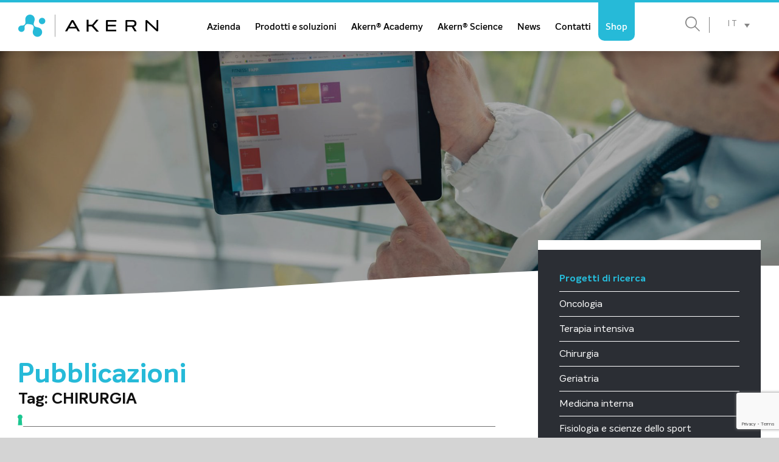

--- FILE ---
content_type: text/html; charset=UTF-8
request_url: https://www.akern.com/tag/chirurgia/?publications
body_size: 19848
content:
<!DOCTYPE HTML>
<html lang="it-IT">

 	<head>

        <meta http-equiv="x-ua-compatible" content="ie=edge">
        <meta name="viewport" content="width=device-width, user-scalable=no,
        initial-scale=1.0, minimum-scale=1.0, maximum-scale=1.0">
        <meta charset="utf-8">

        <title>
          chirurgia Archives - Akern        </title>
        <meta name='robots' content='noindex, follow' />
<link rel="alternate" hreflang="it" href="https://www.akern.com/tag/chirurgia/" />
<link rel="alternate" hreflang="x-default" href="https://www.akern.com/tag/chirurgia/" />

	<!-- This site is optimized with the Yoast SEO plugin v26.6 - https://yoast.com/wordpress/plugins/seo/ -->
	<meta property="og:locale" content="it_IT" />
	<meta property="og:type" content="article" />
	<meta property="og:title" content="chirurgia Archives - Akern" />
	<meta property="og:url" content="https://www.akern.com/tag/chirurgia/" />
	<meta property="og:site_name" content="Akern" />
	<meta name="twitter:card" content="summary_large_image" />
	<script type="application/ld+json" class="yoast-schema-graph">{"@context":"https://schema.org","@graph":[{"@type":"CollectionPage","@id":"https://www.akern.com/tag/chirurgia/","url":"https://www.akern.com/tag/chirurgia/","name":"chirurgia Archives - Akern","isPartOf":{"@id":"https://www.akern.com/en/#website"},"breadcrumb":{"@id":"https://www.akern.com/tag/chirurgia/#breadcrumb"},"inLanguage":"it-IT"},{"@type":"BreadcrumbList","@id":"https://www.akern.com/tag/chirurgia/#breadcrumb","itemListElement":[{"@type":"ListItem","position":1,"name":"Home","item":"https://www.akern.com/"},{"@type":"ListItem","position":2,"name":"chirurgia"}]},{"@type":"WebSite","@id":"https://www.akern.com/en/#website","url":"https://www.akern.com/en/","name":"Akern","description":"Science in body composition","potentialAction":[{"@type":"SearchAction","target":{"@type":"EntryPoint","urlTemplate":"https://www.akern.com/en/?s={search_term_string}"},"query-input":{"@type":"PropertyValueSpecification","valueRequired":true,"valueName":"search_term_string"}}],"inLanguage":"it-IT"}]}</script>
	<!-- / Yoast SEO plugin. -->


<link rel='dns-prefetch' href='//cdn.iubenda.com' />
<link rel='dns-prefetch' href='//maps.googleapis.com' />
<link rel="alternate" type="application/rss+xml" title="Akern &raquo; chirurgia Feed del tag" href="https://www.akern.com/tag/chirurgia/feed/" />
<style id='wp-img-auto-sizes-contain-inline-css' type='text/css'>
img:is([sizes=auto i],[sizes^="auto," i]){contain-intrinsic-size:3000px 1500px}
/*# sourceURL=wp-img-auto-sizes-contain-inline-css */
</style>
<link rel='stylesheet' id='wp-block-library-css' href='https://www.akern.com/wp-includes/css/dist/block-library/style.min.css?ver=6.9' type='text/css' media='all' />
<style id='global-styles-inline-css' type='text/css'>
:root{--wp--preset--aspect-ratio--square: 1;--wp--preset--aspect-ratio--4-3: 4/3;--wp--preset--aspect-ratio--3-4: 3/4;--wp--preset--aspect-ratio--3-2: 3/2;--wp--preset--aspect-ratio--2-3: 2/3;--wp--preset--aspect-ratio--16-9: 16/9;--wp--preset--aspect-ratio--9-16: 9/16;--wp--preset--color--black: #000000;--wp--preset--color--cyan-bluish-gray: #abb8c3;--wp--preset--color--white: #ffffff;--wp--preset--color--pale-pink: #f78da7;--wp--preset--color--vivid-red: #cf2e2e;--wp--preset--color--luminous-vivid-orange: #ff6900;--wp--preset--color--luminous-vivid-amber: #fcb900;--wp--preset--color--light-green-cyan: #7bdcb5;--wp--preset--color--vivid-green-cyan: #00d084;--wp--preset--color--pale-cyan-blue: #8ed1fc;--wp--preset--color--vivid-cyan-blue: #0693e3;--wp--preset--color--vivid-purple: #9b51e0;--wp--preset--gradient--vivid-cyan-blue-to-vivid-purple: linear-gradient(135deg,rgb(6,147,227) 0%,rgb(155,81,224) 100%);--wp--preset--gradient--light-green-cyan-to-vivid-green-cyan: linear-gradient(135deg,rgb(122,220,180) 0%,rgb(0,208,130) 100%);--wp--preset--gradient--luminous-vivid-amber-to-luminous-vivid-orange: linear-gradient(135deg,rgb(252,185,0) 0%,rgb(255,105,0) 100%);--wp--preset--gradient--luminous-vivid-orange-to-vivid-red: linear-gradient(135deg,rgb(255,105,0) 0%,rgb(207,46,46) 100%);--wp--preset--gradient--very-light-gray-to-cyan-bluish-gray: linear-gradient(135deg,rgb(238,238,238) 0%,rgb(169,184,195) 100%);--wp--preset--gradient--cool-to-warm-spectrum: linear-gradient(135deg,rgb(74,234,220) 0%,rgb(151,120,209) 20%,rgb(207,42,186) 40%,rgb(238,44,130) 60%,rgb(251,105,98) 80%,rgb(254,248,76) 100%);--wp--preset--gradient--blush-light-purple: linear-gradient(135deg,rgb(255,206,236) 0%,rgb(152,150,240) 100%);--wp--preset--gradient--blush-bordeaux: linear-gradient(135deg,rgb(254,205,165) 0%,rgb(254,45,45) 50%,rgb(107,0,62) 100%);--wp--preset--gradient--luminous-dusk: linear-gradient(135deg,rgb(255,203,112) 0%,rgb(199,81,192) 50%,rgb(65,88,208) 100%);--wp--preset--gradient--pale-ocean: linear-gradient(135deg,rgb(255,245,203) 0%,rgb(182,227,212) 50%,rgb(51,167,181) 100%);--wp--preset--gradient--electric-grass: linear-gradient(135deg,rgb(202,248,128) 0%,rgb(113,206,126) 100%);--wp--preset--gradient--midnight: linear-gradient(135deg,rgb(2,3,129) 0%,rgb(40,116,252) 100%);--wp--preset--font-size--small: 13px;--wp--preset--font-size--medium: 20px;--wp--preset--font-size--large: 36px;--wp--preset--font-size--x-large: 42px;--wp--preset--spacing--20: 0.44rem;--wp--preset--spacing--30: 0.67rem;--wp--preset--spacing--40: 1rem;--wp--preset--spacing--50: 1.5rem;--wp--preset--spacing--60: 2.25rem;--wp--preset--spacing--70: 3.38rem;--wp--preset--spacing--80: 5.06rem;--wp--preset--shadow--natural: 6px 6px 9px rgba(0, 0, 0, 0.2);--wp--preset--shadow--deep: 12px 12px 50px rgba(0, 0, 0, 0.4);--wp--preset--shadow--sharp: 6px 6px 0px rgba(0, 0, 0, 0.2);--wp--preset--shadow--outlined: 6px 6px 0px -3px rgb(255, 255, 255), 6px 6px rgb(0, 0, 0);--wp--preset--shadow--crisp: 6px 6px 0px rgb(0, 0, 0);}:where(.is-layout-flex){gap: 0.5em;}:where(.is-layout-grid){gap: 0.5em;}body .is-layout-flex{display: flex;}.is-layout-flex{flex-wrap: wrap;align-items: center;}.is-layout-flex > :is(*, div){margin: 0;}body .is-layout-grid{display: grid;}.is-layout-grid > :is(*, div){margin: 0;}:where(.wp-block-columns.is-layout-flex){gap: 2em;}:where(.wp-block-columns.is-layout-grid){gap: 2em;}:where(.wp-block-post-template.is-layout-flex){gap: 1.25em;}:where(.wp-block-post-template.is-layout-grid){gap: 1.25em;}.has-black-color{color: var(--wp--preset--color--black) !important;}.has-cyan-bluish-gray-color{color: var(--wp--preset--color--cyan-bluish-gray) !important;}.has-white-color{color: var(--wp--preset--color--white) !important;}.has-pale-pink-color{color: var(--wp--preset--color--pale-pink) !important;}.has-vivid-red-color{color: var(--wp--preset--color--vivid-red) !important;}.has-luminous-vivid-orange-color{color: var(--wp--preset--color--luminous-vivid-orange) !important;}.has-luminous-vivid-amber-color{color: var(--wp--preset--color--luminous-vivid-amber) !important;}.has-light-green-cyan-color{color: var(--wp--preset--color--light-green-cyan) !important;}.has-vivid-green-cyan-color{color: var(--wp--preset--color--vivid-green-cyan) !important;}.has-pale-cyan-blue-color{color: var(--wp--preset--color--pale-cyan-blue) !important;}.has-vivid-cyan-blue-color{color: var(--wp--preset--color--vivid-cyan-blue) !important;}.has-vivid-purple-color{color: var(--wp--preset--color--vivid-purple) !important;}.has-black-background-color{background-color: var(--wp--preset--color--black) !important;}.has-cyan-bluish-gray-background-color{background-color: var(--wp--preset--color--cyan-bluish-gray) !important;}.has-white-background-color{background-color: var(--wp--preset--color--white) !important;}.has-pale-pink-background-color{background-color: var(--wp--preset--color--pale-pink) !important;}.has-vivid-red-background-color{background-color: var(--wp--preset--color--vivid-red) !important;}.has-luminous-vivid-orange-background-color{background-color: var(--wp--preset--color--luminous-vivid-orange) !important;}.has-luminous-vivid-amber-background-color{background-color: var(--wp--preset--color--luminous-vivid-amber) !important;}.has-light-green-cyan-background-color{background-color: var(--wp--preset--color--light-green-cyan) !important;}.has-vivid-green-cyan-background-color{background-color: var(--wp--preset--color--vivid-green-cyan) !important;}.has-pale-cyan-blue-background-color{background-color: var(--wp--preset--color--pale-cyan-blue) !important;}.has-vivid-cyan-blue-background-color{background-color: var(--wp--preset--color--vivid-cyan-blue) !important;}.has-vivid-purple-background-color{background-color: var(--wp--preset--color--vivid-purple) !important;}.has-black-border-color{border-color: var(--wp--preset--color--black) !important;}.has-cyan-bluish-gray-border-color{border-color: var(--wp--preset--color--cyan-bluish-gray) !important;}.has-white-border-color{border-color: var(--wp--preset--color--white) !important;}.has-pale-pink-border-color{border-color: var(--wp--preset--color--pale-pink) !important;}.has-vivid-red-border-color{border-color: var(--wp--preset--color--vivid-red) !important;}.has-luminous-vivid-orange-border-color{border-color: var(--wp--preset--color--luminous-vivid-orange) !important;}.has-luminous-vivid-amber-border-color{border-color: var(--wp--preset--color--luminous-vivid-amber) !important;}.has-light-green-cyan-border-color{border-color: var(--wp--preset--color--light-green-cyan) !important;}.has-vivid-green-cyan-border-color{border-color: var(--wp--preset--color--vivid-green-cyan) !important;}.has-pale-cyan-blue-border-color{border-color: var(--wp--preset--color--pale-cyan-blue) !important;}.has-vivid-cyan-blue-border-color{border-color: var(--wp--preset--color--vivid-cyan-blue) !important;}.has-vivid-purple-border-color{border-color: var(--wp--preset--color--vivid-purple) !important;}.has-vivid-cyan-blue-to-vivid-purple-gradient-background{background: var(--wp--preset--gradient--vivid-cyan-blue-to-vivid-purple) !important;}.has-light-green-cyan-to-vivid-green-cyan-gradient-background{background: var(--wp--preset--gradient--light-green-cyan-to-vivid-green-cyan) !important;}.has-luminous-vivid-amber-to-luminous-vivid-orange-gradient-background{background: var(--wp--preset--gradient--luminous-vivid-amber-to-luminous-vivid-orange) !important;}.has-luminous-vivid-orange-to-vivid-red-gradient-background{background: var(--wp--preset--gradient--luminous-vivid-orange-to-vivid-red) !important;}.has-very-light-gray-to-cyan-bluish-gray-gradient-background{background: var(--wp--preset--gradient--very-light-gray-to-cyan-bluish-gray) !important;}.has-cool-to-warm-spectrum-gradient-background{background: var(--wp--preset--gradient--cool-to-warm-spectrum) !important;}.has-blush-light-purple-gradient-background{background: var(--wp--preset--gradient--blush-light-purple) !important;}.has-blush-bordeaux-gradient-background{background: var(--wp--preset--gradient--blush-bordeaux) !important;}.has-luminous-dusk-gradient-background{background: var(--wp--preset--gradient--luminous-dusk) !important;}.has-pale-ocean-gradient-background{background: var(--wp--preset--gradient--pale-ocean) !important;}.has-electric-grass-gradient-background{background: var(--wp--preset--gradient--electric-grass) !important;}.has-midnight-gradient-background{background: var(--wp--preset--gradient--midnight) !important;}.has-small-font-size{font-size: var(--wp--preset--font-size--small) !important;}.has-medium-font-size{font-size: var(--wp--preset--font-size--medium) !important;}.has-large-font-size{font-size: var(--wp--preset--font-size--large) !important;}.has-x-large-font-size{font-size: var(--wp--preset--font-size--x-large) !important;}
/*# sourceURL=global-styles-inline-css */
</style>

<style id='classic-theme-styles-inline-css' type='text/css'>
/*! This file is auto-generated */
.wp-block-button__link{color:#fff;background-color:#32373c;border-radius:9999px;box-shadow:none;text-decoration:none;padding:calc(.667em + 2px) calc(1.333em + 2px);font-size:1.125em}.wp-block-file__button{background:#32373c;color:#fff;text-decoration:none}
/*# sourceURL=/wp-includes/css/classic-themes.min.css */
</style>
<link rel='stylesheet' id='contact-form-7-css' href='https://www.akern.com/wp-content/plugins/contact-form-7/includes/css/styles.css?ver=6.1.4' type='text/css' media='all' />
<link rel='stylesheet' id='woocommerce-layout-css' href='https://www.akern.com/wp-content/plugins/woocommerce/assets/css/woocommerce-layout.css?ver=10.4.3' type='text/css' media='all' />
<link rel='stylesheet' id='woocommerce-smallscreen-css' href='https://www.akern.com/wp-content/plugins/woocommerce/assets/css/woocommerce-smallscreen.css?ver=10.4.3' type='text/css' media='only screen and (max-width: 768px)' />
<link rel='stylesheet' id='woocommerce-general-css' href='https://www.akern.com/wp-content/plugins/woocommerce/assets/css/woocommerce.css?ver=10.4.3' type='text/css' media='all' />
<style id='woocommerce-inline-inline-css' type='text/css'>
.woocommerce form .form-row .required { visibility: visible; }
/*# sourceURL=woocommerce-inline-inline-css */
</style>
<link rel='stylesheet' id='zkbrndng_css_public-css' href='https://www.akern.com/wp-content/plugins/zaki-branding/css/zaki-branding-public.css?ver=6.9' type='text/css' media='all' />
<link rel='stylesheet' id='wpml-legacy-dropdown-click-0-css' href='https://www.akern.com/wp-content/plugins/sitepress-multilingual-cms/templates/language-switchers/legacy-dropdown-click/style.min.css?ver=1' type='text/css' media='all' />
<style id='wpml-legacy-dropdown-click-0-inline-css' type='text/css'>
.wpml-ls-statics-shortcode_actions{background-color:#ffffff;}.wpml-ls-statics-shortcode_actions, .wpml-ls-statics-shortcode_actions .wpml-ls-sub-menu, .wpml-ls-statics-shortcode_actions a {border-color:#ffffff;}.wpml-ls-statics-shortcode_actions a, .wpml-ls-statics-shortcode_actions .wpml-ls-sub-menu a, .wpml-ls-statics-shortcode_actions .wpml-ls-sub-menu a:link, .wpml-ls-statics-shortcode_actions li:not(.wpml-ls-current-language) .wpml-ls-link, .wpml-ls-statics-shortcode_actions li:not(.wpml-ls-current-language) .wpml-ls-link:link {background-color:#ffffff;}.wpml-ls-statics-shortcode_actions .wpml-ls-sub-menu a:hover,.wpml-ls-statics-shortcode_actions .wpml-ls-sub-menu a:focus, .wpml-ls-statics-shortcode_actions .wpml-ls-sub-menu a:link:hover, .wpml-ls-statics-shortcode_actions .wpml-ls-sub-menu a:link:focus {background-color:#ffffff;}.wpml-ls-statics-shortcode_actions .wpml-ls-current-language > a {background-color:#ffffff;}.wpml-ls-statics-shortcode_actions .wpml-ls-current-language:hover>a, .wpml-ls-statics-shortcode_actions .wpml-ls-current-language>a:focus {background-color:#ffffff;}
/*# sourceURL=wpml-legacy-dropdown-click-0-inline-css */
</style>
<link rel='stylesheet' id='wpdreams-asl-basic-css' href='https://www.akern.com/wp-content/plugins/ajax-search-lite/css/style.basic.css?ver=4.13.4' type='text/css' media='all' />
<style id='wpdreams-asl-basic-inline-css' type='text/css'>

					div[id*='ajaxsearchlitesettings'].searchsettings .asl_option_inner label {
						font-size: 0px !important;
						color: rgba(0, 0, 0, 0);
					}
					div[id*='ajaxsearchlitesettings'].searchsettings .asl_option_inner label:after {
						font-size: 11px !important;
						position: absolute;
						top: 0;
						left: 0;
						z-index: 1;
					}
					.asl_w_container {
						width: 100%;
						margin: 0px 0px 0px 0px;
						min-width: 200px;
					}
					div[id*='ajaxsearchlite'].asl_m {
						width: 100%;
					}
					div[id*='ajaxsearchliteres'].wpdreams_asl_results div.resdrg span.highlighted {
						font-weight: bold;
						color: rgba(217, 49, 43, 1);
						background-color: rgba(238, 238, 238, 1);
					}
					div[id*='ajaxsearchliteres'].wpdreams_asl_results .results img.asl_image {
						width: 50px;
						height: 50px;
						object-fit: cover;
					}
					div[id*='ajaxsearchlite'].asl_r .results {
						max-height: none;
					}
					div[id*='ajaxsearchlite'].asl_r {
						position: absolute;
					}
				
							.asl_w, .asl_w * {font-family:&quot;Intelo&quot;,&quot;sans-serif&quot; !important;}
							.asl_m input[type=search]::placeholder{font-family:&quot;Intelo&quot;,&quot;sans-serif&quot; !important;}
							.asl_m input[type=search]::-webkit-input-placeholder{font-family:&quot;Intelo&quot;,&quot;sans-serif&quot; !important;}
							.asl_m input[type=search]::-moz-placeholder{font-family:&quot;Intelo&quot;,&quot;sans-serif&quot; !important;}
							.asl_m input[type=search]:-ms-input-placeholder{font-family:&quot;Intelo&quot;,&quot;sans-serif&quot; !important;}
						
						div.asl_r.asl_w.vertical .results .item::after {
							display: block;
							position: absolute;
							bottom: 0;
							content: '';
							height: 1px;
							width: 100%;
							background: #D8D8D8;
						}
						div.asl_r.asl_w.vertical .results .item.asl_last_item::after {
							display: none;
						}
					
/*# sourceURL=wpdreams-asl-basic-inline-css */
</style>
<link rel='stylesheet' id='wpdreams-asl-instance-css' href='https://www.akern.com/wp-content/plugins/ajax-search-lite/css/style-underline.css?ver=4.13.4' type='text/css' media='all' />
<link rel='stylesheet' id='main-css' href='https://www.akern.com/wp-content/themes/zaki_new/resources/css/compiled/main.css?rand=498831945&#038;ver=6.9' type='text/css' media='all' />
<link rel='stylesheet' id='assets-css' href='https://www.akern.com/wp-content/themes/zaki_new/resources/assetscss.php?ver=6.9' type='text/css' media='all' />
<link rel='stylesheet' id='jquery-slickcss-css' href='https://www.akern.com/wp-content/themes/zaki_new/resources/js/vendor/jquery/plugins/slick/1.5.5/slick.css?ver=6.9' type='text/css' media='all' />
<link rel='stylesheet' id='jquery-slickthemecss-css' href='https://www.akern.com/wp-content/themes/zaki_new/resources/js/vendor/jquery/plugins/slick/1.5.5/slick-theme.css?ver=6.9' type='text/css' media='all' />
<link rel='stylesheet' id='jquery-featherlight-css' href='https://www.akern.com/wp-content/themes/zaki_new/resources/js/vendor/featherlight/1.7.9/featherlight.min.css?ver=6.9' type='text/css' media='all' />
<link rel='stylesheet' id='fancybox-3-css-css' href='https://www.akern.com/wp-content/themes/zaki_new/resources/js/vendor/jquery/plugins/fancybox/3.3.5/jquery.fancybox.min.css?ver=6.9' type='text/css' media='all' />
<link rel='stylesheet' id='hotfix-css' href='https://www.akern.com/wp-content/themes/zaki_new/resources/css/compiled/hotfix.css?ver=6.9' type='text/css' media='all' />

<script  type="text/javascript" class=" _iub_cs_skip" type="text/javascript" id="iubenda-head-inline-scripts-0">
/* <![CDATA[ */

var _iub = _iub || [];
_iub.csConfiguration = {"ccpaApplies":true,"consentOnContinuedBrowsing":false,"enableCcpa":true,"floatingPreferencesButtonDisplay":"bottom-left","invalidateConsentWithoutLog":true,"perPurposeConsent":true,"siteId":2287895,"whitelabel":false,"cookiePolicyId":55071251,"lang":"it", "banner":{ "acceptButtonDisplay":true,"closeButtonDisplay":false,"customizeButtonDisplay":true,"explicitWithdrawal":true,"listPurposes":true,"position":"float-top-center","rejectButtonDisplay":true }};

//# sourceURL=iubenda-head-inline-scripts-0
/* ]]> */
</script>
<script  type="text/javascript" class=" _iub_cs_skip" type="text/javascript" src="//cdn.iubenda.com/cs/ccpa/stub.js?ver=3.12.5" id="iubenda-head-scripts-0-js"></script>
<script  type="text/javascript" charset="UTF-8" async="" class=" _iub_cs_skip" type="text/javascript" src="//cdn.iubenda.com/cs/iubenda_cs.js?ver=3.12.5" id="iubenda-head-scripts-1-js"></script>
<script type="text/javascript" src="https://www.akern.com/wp-content/themes/zaki_new/resources/js/vendor/jquery/2.1.1/jquery-2.1.1.js?ver=6.9" id="jquery-js"></script>
<script type="text/javascript" src="https://www.akern.com/wp-content/plugins/woocommerce/assets/js/jquery-blockui/jquery.blockUI.min.js?ver=2.7.0-wc.10.4.3" id="wc-jquery-blockui-js" defer="defer" data-wp-strategy="defer"></script>
<script type="text/javascript" id="wc-add-to-cart-js-extra">
/* <![CDATA[ */
var wc_add_to_cart_params = {"ajax_url":"/wp-admin/admin-ajax.php","wc_ajax_url":"/?wc-ajax=%%endpoint%%","i18n_view_cart":"Visualizza carrello","cart_url":"https://www.akern.com/carrello/","is_cart":"","cart_redirect_after_add":"no"};
//# sourceURL=wc-add-to-cart-js-extra
/* ]]> */
</script>
<script type="text/javascript" src="https://www.akern.com/wp-content/plugins/woocommerce/assets/js/frontend/add-to-cart.min.js?ver=10.4.3" id="wc-add-to-cart-js" defer="defer" data-wp-strategy="defer"></script>
<script type="text/javascript" src="https://www.akern.com/wp-content/plugins/woocommerce/assets/js/js-cookie/js.cookie.min.js?ver=2.1.4-wc.10.4.3" id="wc-js-cookie-js" defer="defer" data-wp-strategy="defer"></script>
<script type="text/javascript" id="woocommerce-js-extra">
/* <![CDATA[ */
var woocommerce_params = {"ajax_url":"/wp-admin/admin-ajax.php","wc_ajax_url":"/?wc-ajax=%%endpoint%%","i18n_password_show":"Show password","i18n_password_hide":"Hide password"};
//# sourceURL=woocommerce-js-extra
/* ]]> */
</script>
<script type="text/javascript" src="https://www.akern.com/wp-content/plugins/woocommerce/assets/js/frontend/woocommerce.min.js?ver=10.4.3" id="woocommerce-js" defer="defer" data-wp-strategy="defer"></script>
<script type="text/javascript" src="https://www.akern.com/wp-content/plugins/zaki-branding/js/zaki-branding-public.js?ver=6.9" id="zkbrndng_js_public-js"></script>
<script type="text/javascript" src="https://www.akern.com/wp-content/plugins/sitepress-multilingual-cms/templates/language-switchers/legacy-dropdown-click/script.min.js?ver=1" id="wpml-legacy-dropdown-click-0-js"></script>
<script type="text/javascript" src="https://maps.googleapis.com/maps/api/js?key=AIzaSyAk75WkvRl_kamHS_9ExqQ2h44NjOfFm1g&amp;ver=6.9" id="gmaps_api-js"></script>
<link rel="https://api.w.org/" href="https://www.akern.com/wp-json/" /><link rel="alternate" title="JSON" type="application/json" href="https://www.akern.com/wp-json/wp/v2/tags/31" /><link rel="EditURI" type="application/rsd+xml" title="RSD" href="https://www.akern.com/xmlrpc.php?rsd" />
<meta name="generator" content="WPML ver:4.8.6 stt:1,27,2;" />
        <!-- Add WP Ajax support to Theme -->
        <script type="text/javascript">
            var ajaxurl = 'https://www.akern.com/wp-admin/admin-ajax.php';
        </script>
        	<noscript><style>.woocommerce-product-gallery{ opacity: 1 !important; }</style></noscript>
					<link rel="preconnect" href="https://fonts.gstatic.com" crossorigin />
				<link rel="preload" as="style" href="//fonts.googleapis.com/css?family=Open+Sans&display=swap" />
								<link rel="stylesheet" href="//fonts.googleapis.com/css?family=Open+Sans&display=swap" media="all" />
				
        <style>
          .inline-page-video {
            width: 100%;
            margin: 0;
            height: 938px;
            margin-bottom: -5px;
          }

          @media (max-width: 1650px) {
            .inline-page-video {
              height: 750px;
            }
          }
          @media (max-width: 1200px) {
            .inline-page-video {
              height: 550px;
            }
          }
          @media (max-width: 1000px) {
            .inline-page-video {
              height: 450px;
            }
          }
          @media (max-width: 700px) {
            .inline-page-video {
              height: 320px;
            }
          }
          @media (max-width: 500px) {
            .inline-page-video {
              height: 250px;
            }
          }

          .zui-content .zui-content__inner .zui-content__body .col.col--content .page-block.page-block-2 a {
            text-decoration: none;
          }

          .icon-go-to-article:before {
            font-family: "icons-zaki";
            content: "";
            color: #26BAD8;
            font-size: 32px;
            position: relative;
            top: 3px;
          }

          .tag-part {
            float: left;
          }
          .social-part-posts {
            float: right;
            padding-top: 18px;
          }
          .social-part-posts li {
            display: inline-block;
            margin-left: 5px;
          }
          .social-part-posts li a span {
            border: 1px solid black;
            padding: 7px;
            display: inline-block;
            -webkit-border-radius: 100%;
            -moz-border-radius: 100%;
            -o-border-radius: 100%;
            -ms-border-radius: 100%;
            border-radius: 100%;
            font-size: 13px;
            transition: all 0.2s cubic-bezier(0.42, 0, 0.23, 1.05);
          }
          .social-part-posts li a:hover span {
            color: #26BAD8;
            border-color: #26BAD8;
          }

          @media (max-width: 500px) {
            .single-project-block h3 {
              font-size: 23px;
              line-height: 27px;
            }

            .tag-part, .social-part-posts {
              float: none !important;
              text-align: left;
            }

            .social-part-posts li {
              margin-right: 5px;
              margin-left: 0;
            }
          }

          .zui-content .zui-content__inner .zui-content__body .col.col--content .page-block.page-block-9.no-margin-bottom-block {
            border-top: 0;
            border-bottom: 0;
          }
          .zui-content .zui-content__inner .zui-content__body .col.col--content .page-block.page-block-9.no-margin-bottom-block iframe {
            border-top: 5px solid #26BAD8 !important;
            border-bottom: 5px solid #ffffff !important;
          }

          @media (min-width: 2000px) {
            .zui-section--6 > .zui-section__inner .svg-flap {
              top: -65px;
            }
          }
          @media (min-width: 2000px) {
            .zui-section--6 > .zui-section__inner .svg-flap {
              top: -65px;
            }
          }
          @media (min-width: 1700px) {
            .zui-section--6 > .zui-section__inner .svg-flap {
              top: -56px;
            }
          }

          @media (min-width: 1781px) {
            .zui-content .zui-content__inner .zui-content__body .col.col--content .page-block.page-block-9.centered {
              max-width: 1900px;
              margin-left: -28%;
              width: 105vw;
            }
          }
          @media (min-width: 1901px) {
            .zui-content .zui-content__inner .zui-content__body .col.col--content .page-block.page-block-9.centered {
              max-width: 2100px;
              margin-left: -40%;
              width: 110vw;
            }
          }
          @media (min-width: 2100px) {
            .zui-content .zui-content__inner .zui-content__body .col.col--content .page-block.page-block-9.centered {
              max-width: 2560px;
              margin-left: -65%;
              width: 115vw;
            }
          }

          .wpcf7-not-valid-tip {
            padding-top: 10px;
            font-family: "Intelo", sans-serif;
          }
          .wpcf7 form.invalid .wpcf7-response-output, .wpcf7 form.unaccepted .wpcf7-response-output {
            padding: 10px 15px;
            color: #ffffff;
            font-family: "Intelo", sans-serif;
            background-color: #d21919;
            margin: 0 15px !important;
          }
          .wpcf7 form.sent .wpcf7-response-output {
            padding: 10px 15px;
            color: #ffffff;
            font-family: "Intelo", sans-serif;
            background-color: #0f8509;
            margin: 0 15px !important;
          }
          div.wpcf7 .ajax-loader {
            width: 16px !important;
            float: right;
          }

          #release-precedenti {
          	margin-top: 20px;
          }
          #release-precedenti td {
          	border: 3px solid #eeeeee;
          	padding: 20px;
          	width: 33.3333%;
          	font-size: 16px;
		    font-family: "Intelo", sans-serif;
		    line-height: 22px;
          }
          #release-precedenti td.mini {
          	font-size: 14px;
          	line-height: 20px;
          }
          #release-precedenti td .button, .main-page-button {
          	background-color: black;
		    transition: background-color 0.2s ease-in-out;
		    font-family: Intelo, sans-serif;
		    color: #FFF;
		    border-radius: 100px;
		    font-weight: 700;
		    text-transform: uppercase;
          	overflow: visible;
		    appeareance: none;
		    -moz-appearance: none;
		    -webkit-appearance: none;
		    display: inline-block;
		    cursor: pointer;
		    cursor: hand;
		    text-decoration: none;
		    border: none;
		    font-size: 14px;
		    padding-top: 8px;
		    padding-bottom: 8px;
		    padding-left: 22px;
		    padding-right: 22px;
		    max-width: none;
		    min-width: 0;
		    text-align: center;
		    background-color: #26BAD8 !important;
		    color: #ffffff !important;
		    font-size: 12px;
		    position: relative;
		    width: auto;
          }
          .main-page-button {
            margin-right: 20px;
          }
          .asl_r_product .asl_content br {
            display: none;
          }
          #release-precedenti td.centered {
          	vertical-align: middle;
          	text-align: center;
          }

          @media (max-width: 600px) {
	          #release-precedenti td {
	          	padding: 10px;
	          	width: auto;
	          	font-size: 14px;
	          	line-height: 20px;
	          }
	          #release-precedenti td.mini {
	          	font-size: 12px;
	          	line-height: 17px;
	          	width: 150px;
	          }
	          #release-precedenti tr td .button {
	          	height: 36px !important;
	          	padding-left: 10px;
	          	padding-right: 10px;
	          	line-height: 18px;
	          }
	          #release-precedenti tr td .button-manual {
	          	font-size: 0;
	          }
	          #release-precedenti tr td .button-manual:after {
	          	font-size: 12px;
	          	content: 'Manuale';
	          }
          }

          @media (max-width: 500px) {
	          #release-precedenti td {
	          	border: 2px solid #eeeeee;
	          	font-size: 12px !important;
	          	line-height: 17px !important;
	          }
	          #release-precedenti td {
	          	padding: 5px;
	          	width: auto;
	          	font-size: 13px;
	          	line-height: 17px;
	          }
	          #release-precedenti td.mini {
	          	width: 130px;
	          }
          }
          @media (max-width: 400px) {
	          #release-precedenti td {
	          	border: 1px solid #eeeeee;
	          }
	          #release-precedenti td.mini {
	          	width: 122px;
	          	font-size: 11px !important;
	          	line-height: 15px !important;
	          }
          }

          @media (min-width: 1101px) {
            .zui-nav-menu .zui-nav-menu__inner .menu > .menu-item#menu-item-126 > .sub-menu, 
            .zui-nav-menu .zui-nav-menu__inner .menu > .menu-item#menu-item-128 > .sub-menu, 
            .zui-nav-menu .zui-nav-menu__inner .menu > .menu-item#menu-item-129 > .sub-menu {
              width: 320px;
            }
          }
          .zui-section--2 > .zui-section__inner > .inner-wrapper > .zui-section__body .slider-container .square a {
            text-decoration: none;
          }

          .zui-header > .zui-header__inner > .row--1 > .inner-wrapper > .col--3 > ul li.lang-switcher:after {
            display: none;
          }
          .zui-header > .zui-header__inner > .row--1 > .inner-wrapper > .col--3 > ul li.lang-switcher li {
            padding: 0 !important;
          }
          .wpml-ls-legacy-dropdown-click {
            width: 50px !important;
          }
          .wpml-ls-legacy-dropdown-click a {
            font-size: 13px;
            letter-spacing: 3px;
            font-family: "Intelo", sans-serif;
            color: #868686;
            padding-top: 0px;
            padding-bottom: 0;
            height: 28px;
            line-height: 24px;
          }
          .wpml-ls-legacy-dropdown-click a.wpml-ls-link {
            border: 1px solid #dddddd !important;
            margin-left: -5px;
            width: 53px;
            border-top: 0 !important;
            margin-top: -1px;
          }
          .wpml-ls-legacy-dropdown-click a.wpml-ls-link:first-child {
            border: 1px solid #dddddd !important;
          }
          .zui-section--1.bg-color-3.but-is-white {
            background-color: #ffffff !important;
          }

          .grecaptcha-badge {
            z-index: 992;
          }

          .pop-up-form {
            position: fixed;
            top: 50%;
            -webkit-transform: translateY(-50%);
            -moz-transform: translateY(-50%);
            -o-transform: translateY(-50%);
            -ms-transform: translateY(-50%);
            transform: translateY(-50%);
            left: 0;
            right: 0;
            margin: 0 auto;
            background-color: #ffffff;
            padding: 30px 30px 5px;
            max-width: 580px;
            -webkit-box-shadow: 0px 0px 15px 0px rgba(0, 0, 0, 0.35);
            -moz-box-shadow: 0px 0px 15px 0px rgba(0, 0, 0, 0.35);
            box-shadow: 0px 0px 15px 0px rgba(0, 0, 0, 0.35);
            -webkit-opacity: 0;
            -moz-opacity: 0;
            -o-opacity: 0;
            -ms-opacity: 0;
            opacity: 0;
            pointer-events: none;
            -webkit-transition: all 0.2s ease-in-out;
            -moz-transition: all 0.2s ease-in-out;
            -o-transition: all 0.2s ease-in-out;
            -ms-transition: all 0.2s ease-in-out;
            transition: all 0.2s ease-in-out;
          }
          .pop-up-form.open {
            -webkit-opacity: 1;
            -moz-opacity: 1;
            -o-opacity: 1;
            -ms-opacity: 1;
            opacity: 1;
            pointer-events: initial;
          }
          .pop-up-form .full-input {
            padding: 0 !important;
          }
          .pop-up-form .full-input input[type="radio"] {
            margin: 0 10px 0 -24px !important;
            vertical-align: top;
          }
          .pop-up-form .full-input span.wpcf7-list-item {
            margin-bottom: 5px;
            padding-left: 25px;
            width: 100%;
            font-family: "Intelo", sans-serif;
          }
          .pop-up-form .full-input span.wpcf7-list-item.first {
            margin-bottom: 10px;
          }
          .pop-up-form button[type="button"] {
            height: 45px;
            line-height: #26BAD8;
            background-color: #26BAD8;
            -webkit-border-radius: 45px;
            -moz-border-radius: 45px;
            -o-border-radius: 45px;
            -ms-border-radius: 45px;
            border-radius: 45px;
            color: #ffffff;
            text-transform: uppercase;
            font-family: "Intelo", sans-serif;
            font-weight: 700;
            font-size: 12px;
            padding: 0 20px;
            min-width: 190px;
            border: 0 !important;
            cursor: pointer;
            -webkit-transition: background-color 0.2s ease-in-out;
            -moz-transition: background-color 0.2s ease-in-out;
            -o-transition: background-color 0.2s ease-in-out;
            -ms-transition: background-color 0.2s ease-in-out;
            transition: background-color 0.2s ease-in-out;
            position: relative;
            margin-bottom: 0 !important;
          }
          .pop-up-form button[type="button"]:hover {
            background-color: #32bfdb;
          }
          /*body.page-id-1426 .zui-content + .special-container-grey {
            padding-top: 30px !important;
            background-color: transparent !important;
          }*/
          @media (max-width: 500px) {
            .pop-up-form p, .pop-up-form .full-input span.wpcf7-list-item {
              font-size: 13px !important;
              line-height: 18px !important;
            }
            .pop-up-form p {
              margin-bottom: 10px !important;
            }
            .pop-up-form {
              padding: 20px !important;
              left: 10px;
              right: 10px;
              -webkit-transform: none;
              -moz-transform: none;
              -o-transform: none;
              -ms-transform: none;
              transform: none;
              top: 105px;
            }
          }

          
          .zui-content .page-block-1 img.alignleft {
            float: left;
            margin-bottom: 25px;
            margin-right: 25px;
          }
          .zui-content .page-block-1 img.alignright {
            float: right;
            margin-bottom: 25px;
            margin-left: 25px;
          }
          .zui-content .page-block-1 img.alignnone {
            margin-bottom: 25px;
          }

          @media (max-width: 650px) {
            .zui-content .page-block-1 img.alignleft, 
            .zui-content .page-block-1 img.alignright {
              max-width: 30% !important;
              min-width: 120px !important;
            }
          }
          /*.zui-content .zui-content__inner .zui-content__body .col.col--content .page-block.page-block-2 .on-grey-list li {
            padding-bottom: 0;
            border-bottom: 0;
          }*/
          .zui-content .zui-content__inner .zui-content__body .col.col--content .page-block.page-block-2 .grey-slider {
            background-color: #F4F4F4;
          }

          @media (min-width: 1084px) {
              .zui-nav-menu .zui-nav-menu__inner .menu > .menu-item#menu-item-1199 > .sub-menu, 
              .zui-nav-menu .zui-nav-menu__inner .menu > .menu-item#menu-item-1369 > .sub-menu {
                  display: none;
                  padding: 30px 25px 18px;
                  position: absolute;
                  min-width: 220px;
                  top: 50px;
                  width: max-content;
                  left: -40px;
                  max-width: 320px;
                  text-align: left;
                  background-color: black;
                  background-color: #1f2226;
                  border-top: 16px solid #ffffff;
                  z-index: 999;
                  width: 320px;
              }
              .zui-nav-menu .zui-nav-menu__inner .menu > .menu-item#menu-item-1199 > .sub-menu > .menu-item,
              .zui-nav-menu .zui-nav-menu__inner .menu > .menu-item#menu-item-1369 > .sub-menu > .menu-item {
                  display: inline-block;
                  width: 100%;
                  position: relative;
                  vertical-align: top;
              }
              .zui-nav-menu .zui-nav-menu__inner .menu > .menu-item#menu-item-1199 > .sub-menu > .menu-item > a,
              .zui-nav-menu .zui-nav-menu__inner .menu > .menu-item#menu-item-1369 > .sub-menu > .menu-item > a {
                  color: #26BAD8;
                  font-weight: 700;
                  border-bottom: 1px solid #ffffff;
                  padding-bottom: 10px;
                  margin-bottom: 22px;
              }
          }
          @media (max-width: 1083px) {
              .zui-nav-menu .zui-nav-menu__inner .menu > .menu-item#menu-item-1199 > .sub-menu,
              .zui-nav-menu .zui-nav-menu__inner .menu > .menu-item#menu-item-1369 > .sub-menu {
                  top: -20px !important;
                  position: relative !important;
                  display: none;
              }
              .zui-nav-menu .zui-nav-menu__inner .menu > .menu-item#menu-item-1199 > .sub-menu > .menu-item,
              .zui-nav-menu .zui-nav-menu__inner .menu > .menu-item#menu-item-1369 > .sub-menu > .menu-item {
                  display: inline-block;
                  position: relative;
                  vertical-align: top;
              }
              .zui-nav-menu .zui-nav-menu__inner .menu > .menu-item#menu-item-1199 > .sub-menu > .menu-item > a,
              .zui-nav-menu .zui-nav-menu__inner .menu > .menu-item#menu-item-1369 > .sub-menu > .menu-item > a {
                  color: #ffffff !important;
                  font-weight: 400;
                  margin-bottom: 0;
                  border-bottom: 0;
              }
          }

          /*.wpml-ls-item.wpml-ls-item-es {
            display: none !important;
          }*/

          @media (min-width: 1101px) {
            .zk-shop-menu-link {
              position: relative;
            }
            .zk-shop-menu-link:after {
              content: ' ';
              position: absolute;
              background-color: #26BAD8;
              top: -47px;
              height: 80px;
              left: 4px;
              right: -20px;
              width: auto;
              display: block;
              z-index: 1;
              border-radius: 10px;
            }
            .zk-shop-menu-link a {
              position: relative;
              z-index: 2;
              color: #ffffff !important;;
            }
          }
          @media (min-width: 1101px) and (max-width: 1450px) {
            .zk-shop-menu-link:after {
              left: -2px;
              right: -2px;
            }
          }
          @media (max-width: 1100px) {
            body .menu-menu-principale-container > ul, body .menu-menu-principale-inglese-container > ul {
              padding-top: 15%;
            }
          }

          @media (max-width: 1100px) {
            body .menu-menu-principale-container, body .menu-menu-principale-inglese-container {
              height: auto !important;
            }
          }
          @media (max-width: 1100px) and (max-height: 750px) {
            body #menu-menu-shop {
              padding-top: 10% !important;
            }
            .zui-nav-menu .zui-nav-menu__inner .menu > .menu-item > a {
              padding-top: 15px !important;
              padding-bottom: 19px !important;
            }
          }

          .zui-nav-menu .zui-nav-menu__inner .menu > .menu-item > .sub-menu {
            max-height: 780px;
            overflow-y: auto;
            height: max-content;
          }

          @media (min-width: 1101px) and (max-height: 960px) {
            .zui-nav-menu .zui-nav-menu__inner .menu > .menu-item > .sub-menu {
              max-height: 500px;
              bottom: 0;
              overflow-y: auto;
            }
          }
          @media (min-width: 1101px) and (max-height: 680px) {
            .zui-nav-menu .zui-nav-menu__inner .menu > .menu-item > .sub-menu {
              max-height: 350px;
            }
          }
          @media (min-width: 1101px) and (max-height: 530px) {
            .zui-nav-menu .zui-nav-menu__inner .menu > .menu-item > .sub-menu {
              max-height: 250px;
            }
          }
          @media (min-width: 1101px) and (max-height: 550px) {
            body .menu-menu-principale-container > ul, body .menu-menu-principale-inglese-container > ul {
              padding-top: 0 !important;
            }
          }

          .full-input .wpcf7-form-control-wrap, .half-input .wpcf7-form-control-wrap {
            width: 100%;
            display: block;
          }
          .wpcf7-list-item {
            width: 100%;
          }
          .full-input p, .half-input p {
            margin-bottom: 0 !important;
          }

          /*#menu-item-3011:after {
            content: 'NEW!';
            position: absolute;
            top: -10px;
            right: 5px;
            color: #26BAD8;
            font-size: 13px;
            font-weight: 600;
            pointer-events: none;
          }
          #menu-item-22742:after,
          #menu-item-22744:after,
          #menu-item-22747:after {
            content: 'NEW!';
            position: absolute;
            top: 5px;
            left: 145px;
            color: #26BAD8;
            font-size: 13px;
            font-weight: 600;
            pointer-events: none;
          }
          .zui-sidebar ul.children .page-item-21518,
          .zui-sidebar ul.children .page-item-21517,
          .zui-sidebar ul.children .page-item-21516 {
            position: relative;
          }
          .zui-sidebar ul.children .page-item-21518:after,
          .zui-sidebar ul.children .page-item-21517:after,
          .zui-sidebar ul.children .page-item-21516:after {
            content: 'NEW!';
            position: absolute;
            top: -2px;
            left: 140px;
            color: #fff;
            font-size: 13px;
            font-weight: 600;
            pointer-events: none;
            font-family: 'Intelo', sans-serif;
          }
          @media (max-width: 1100px) {
            #menu-item-3011:after {
              color: #ffffff;
              right: -150px;
              left: 0;
              margin: 0 auto;
            }
          }*/
          #menu-item-3094:after {
            content: 'NEW!';
            position: absolute;
            top: -10px;
            right: 5px;
            color: #26BAD8;
            font-size: 13px;
            font-weight: 600;
            pointer-events: none;
          }
          @media (max-width: 1100px) {
            #menu-item-3094:after {
              color: #ffffff;
              right: -150px;
              left: 0;
              margin: 0 auto;
            }
          }
        </style>

                        <!-- Global site tag (gtag.js) - Google Analytics -->
        <script src="https://www.googletagmanager.com/gtag/js?id=G-B21TLE90H7"></script>
        <script>
          window.dataLayer = window.dataLayer || [];
          function gtag(){dataLayer.push(arguments);}
          gtag('js', new Date());

          gtag('config', 'G-B21TLE90H7');
        </script>

        <link rel="apple-touch-icon-precomposed" sizes="57x57" href="https://www.akern.com/wp-content/themes/zaki_new/images/favicons/apple-touch-icon-57x57.png" />
        <link rel="apple-touch-icon-precomposed" sizes="72x72" href="https://www.akern.com/wp-content/themes/zaki_new/images/favicons/apple-touch-icon-72x72.png" />
        <link rel="apple-touch-icon-precomposed" sizes="60x60" href="https://www.akern.com/wp-content/themes/zaki_new/images/favicons/apple-touch-icon-60x60.png" />
        <link rel="apple-touch-icon-precomposed" sizes="76x76" href="https://www.akern.com/wp-content/themes/zaki_new/images/favicons/apple-touch-icon-76x76.png" />
        <link rel="icon" type="image/png" href="https://www.akern.com/wp-content/themes/zaki_new/images/favicons/favicon-32x32.png" sizes="32x32" />
        <link rel="icon" type="image/png" href="https://www.akern.com/wp-content/themes/zaki_new/images/favicons/favicon-16x16.png" sizes="16x16" />
        <meta name="application-name" content="Akern"/>
        <meta name="msapplication-TileColor" content="#26BAD8" />
        <meta name="msapplication-square70x70logo" content="https://www.akern.com/wp-content/themes/zaki_new/images/favicons/mstile-70x70.png" />

        <meta name="facebook-domain-verification" content="c7owaa242ylf5o6ix826hwht4iycb8" />

        
        <style>
          .cc-banner.cc-bottom {
            border-top: 4px solid #ffffff;
          }
          .cc-banner .cc-message {
            font-family: "Intelo", sans-serif;
            line-height: 20px;
            color: #ffffff;
          }
          @media (min-width: 701px) {
            .cc-banner .cc-message {
              font-size: 14px;
            }
          }
          .cc-btn.cc-dismiss {
            font-family: "Intelo", sans-serif;
            border-radius: 100px;
            font-weight: 700;
            padding: 15px 14px;
            line-height: 14px;
            font-size: 14px;
            text-transform: uppercase;
          }
          @media (max-width: 700px) {
            .cc-banner .cc-message {
              font-size: 12px;
            }
            .cc-btn.cc-dismiss {
              padding: 10px 14px;
              font-size: 12px;
            }
          }
          
          @media (max-width: 1450px) {
            .zui-nav-menu .zui-nav-menu__inner .menu > .menu-item {
              padding-left: 18px !important;
              padding-right: 18px !important;
            }
          }
          @media (min-width: 1201px) and (max-width: 1450px) {
            .zui-nav-menu .zui-nav-menu__inner .menu > .menu-item {
              padding-left: 10px !important;
              padding-right: 10px !important;
            }
          }
          @media (min-width: 1101px) and (max-width: 1200px) {
            .zui-nav-menu .zui-nav-menu__inner .menu > .menu-item {
              padding-left: 5px !important;
              padding-right: 5px !important;
            }
            .zui-nav-menu .zui-nav-menu__inner .menu .menu-item a {
              font-size: 14px;
            }
          }

          .zui-nav-menu .zui-nav-menu__inner .menu > .menu-item#menu-item-1199 > .sub-menu > .menu-item > .sub-menu, 
          .zui-nav-menu .zui-nav-menu__inner .menu > .menu-item#menu-item-1369 > .sub-menu > .menu-item > .sub-menu {
            display: block;
            margin-top: -22px;
            margin-bottom: 22px;
          }
          .zui-nav-menu .zui-nav-menu__inner .menu > .menu-item#menu-item-1199 > .sub-menu > .menu-item > .sub-menu > .menu-item > a,
          .zui-nav-menu .zui-nav-menu__inner .menu > .menu-item#menu-item-1369 > .sub-menu > .menu-item > .sub-menu > .menu-item > a {
            font-weight: 400;
            border-bottom: 1px solid #ffffff;
            padding-top: 9px;
            padding-bottom: 10px;
            line-height: 15px;
            font-size: 15px;
            color: white;
          }

          @media (max-width: 1100px) {
            .zui-nav-menu .zui-nav-menu__inner .menu > .menu-item#menu-item-1199 > .sub-menu > .menu-item.menu-item-has-children ul,
            .zui-nav-menu .zui-nav-menu__inner .menu > .menu-item#menu-item-1369 > .sub-menu > .menu-item.menu-item-has-children ul {
              display: none !important;
            }
          }
        </style>

        <style>
          @media (min-width: 1099px) {
            .zui-nav-menu .zui-nav-menu__inner .menu > .menu-item#menu-item-3068 > .sub-menu,
            .zui-nav-menu .zui-nav-menu__inner .menu > .menu-item#menu-item-3095 > .sub-menu,
            .zui-nav-menu .zui-nav-menu__inner .menu > .menu-item#menu-item-3101 > .sub-menu {
              display: none;
              padding: 30px 25px 18px;
              position: absolute;
              min-width: 220px;
              top: 50px;
              width: max-content;
              left: -40px;
              max-width: 320px;
              text-align: left;
              background-color: black;
              background-color: #1f2226;
              border-top: 16px solid #ffffff;
              z-index: 999;
            }
            .zui-nav-menu .zui-nav-menu__inner .menu > .menu-item#menu-item-3068 > .sub-menu:before,
            .zui-nav-menu .zui-nav-menu__inner .menu > .menu-item#menu-item-3095 > .sub-menu:before,
            .zui-nav-menu .zui-nav-menu__inner .menu > .menu-item#menu-item-3101 > .sub-menu:before,
            .zui-nav-menu .zui-nav-menu__inner .menu > .menu-item#menu-item-1199 > .sub-menu:before,
            .zui-nav-menu .zui-nav-menu__inner .menu > .menu-item#menu-item-1369 > .sub-menu:before,
            .zui-nav-menu .zui-nav-menu__inner .menu > .menu-item#menu-item-3077 > .sub-menu:before {
              content: "";
              color: #26BAD8;
              font-family: "icons-zaki";
              top: -12px;
              left: 55px;
              position: absolute;
            }
            .zui-nav-menu .zui-nav-menu__inner .menu > .menu-item#menu-item-3068 > .sub-menu > .menu-item,
            .zui-nav-menu .zui-nav-menu__inner .menu > .menu-item#menu-item-3095 > .sub-menu > .menu-item,
            .zui-nav-menu .zui-nav-menu__inner .menu > .menu-item#menu-item-3101 > .sub-menu > .menu-item {
              display: inline-block;
              width: 100%;
              position: relative;
              vertical-align: top;
            }
            .zui-nav-menu .zui-nav-menu__inner .menu > .menu-item#menu-item-3068 > .sub-menu > .menu-item > a,
            .zui-nav-menu .zui-nav-menu__inner .menu > .menu-item#menu-item-3095 > .sub-menu > .menu-item > a,
            .zui-nav-menu .zui-nav-menu__inner .menu > .menu-item#menu-item-3101 > .sub-menu > .menu-item > a {
              color: #26BAD8;
              font-weight: 700;
              border-bottom: 1px solid #ffffff;
              padding-bottom: 10px;
              margin-bottom: 22px;  
            }
            .zui-nav-menu .zui-nav-menu__inner .menu > .menu-item#menu-item-3068 > .sub-menu:before {
              left: 61px;
            }
            .zui-nav-menu .zui-nav-menu__inner .menu > .menu-item#menu-item-127 > .sub-menu:before {
              left: 77px;
            }
            .zui-nav-menu .zui-nav-menu__inner .menu > .menu-item#menu-item-1199 > .sub-menu:before,
            .zui-nav-menu .zui-nav-menu__inner .menu > .menu-item#menu-item-1369 > .sub-menu:before {
              left: 85px;
            }
            .zui-nav-menu .zui-nav-menu__inner .menu > .menu-item#menu-item-3101 > .sub-menu:before {
              left: 93px;
            }
            .zui-nav-menu .zui-nav-menu__inner .menu > .menu-item#menu-item-3095 > .sub-menu:before {
              left: 103px;
            }
            .zui-nav-menu .zui-nav-menu__inner .menu > .menu-item#menu-item-3077 > .sub-menu:before {
              left: 123px;
            }
            .zui-nav-menu .zui-nav-menu__inner .menu > .menu-item#menu-item-3077 > .sub-menu {
              border-top: 16px solid #ffffff;
              display: none;
              padding: 35px;
              position: absolute;
              min-width: 220px;
              top: 50px;
              width: max-content;
              left: -30px;
              padding-bottom: 12px;
              max-width: 600px;
              text-align: left;
              background-color: black;
              background-color: #1f2226;
              z-index: 999;
            }
            .zui-nav-menu .zui-nav-menu__inner .menu > .menu-item#menu-item-3077 > .sub-menu > .menu-item {
              display: inline-block;
              width: 248px;
              position: relative;
              vertical-align: top;
            }
            .zui-nav-menu .zui-nav-menu__inner .menu > .menu-item#menu-item-3077 > .sub-menu > .menu-item.menu-item-has-children {
              margin-bottom: 40px;
            }
            .zui-nav-menu .zui-nav-menu__inner .menu > .menu-item#menu-item-3077 > .sub-menu > .menu-item a,
            .zui-nav-menu .zui-nav-menu__inner .menu > .menu-item#menu-item-3101 > .sub-menu > .menu-item a {
              font-size: 15px;
              color: white;
              font-weight: 500;
              border-bottom: 1px solid #ffffff;
              padding-bottom: 10px;
              display: block;
            }
            .zui-nav-menu .zui-nav-menu__inner .menu > .menu-item#menu-item-3077 > .sub-menu > .menu-item > a,
            .zui-nav-menu .zui-nav-menu__inner .menu > .menu-item#menu-item-3101 > .sub-menu > .menu-item > a {
              color: #26BAD8;
              font-weight: 700;
            }
            .zui-nav-menu .zui-nav-menu__inner .menu > .menu-item#menu-item-3101 > .sub-menu > .menu-item > .sub-menu {
              display: block;
              margin-top: -22px;
              margin-bottom: 22px;
            }
          }

          @media (max-width: 1100px) {
            body .menu-menu-principale-es-container {
              display: none;
              position: fixed;
              top: 74px;
              left: 0;
              right: 0;
              bottom: 0;
              background-color: #26BAD8;
              box-shadow: inset 0px 0px 150px #09568e;
              width: 100%;
              height: 100%;
              z-index: 99998;
              overflow: auto;
            }
            .zui-nav-menu .zui-nav-menu__inner .menu > .menu-item#menu-item-3068 > .sub-menu,
            .zui-nav-menu .zui-nav-menu__inner .menu > .menu-item#menu-item-3077 > .sub-menu,
            .zui-nav-menu .zui-nav-menu__inner .menu > .menu-item#menu-item-3095 > .sub-menu,
            .zui-nav-menu .zui-nav-menu__inner .menu > .menu-item#menu-item-3101 > .sub-menu {
              display: none;
              position: relative !important;
              background-color: transparent !important;
              max-width: 100% !important;
              text-align: center !important;
              top: -20px !important;
              left: 0 !important;
              right: 0 !important;
              padding-top: 0 !important;
              padding-bottom: 0 !important;
              padding-left: 0 !important;
              padding-right: 0 !important;
              width: 100% !important;
            }
            .zui-nav-menu .zui-nav-menu__inner .menu > .menu-item#menu-item-3068 > .sub-menu > .menu-item.menu-item-has-children, 
            .zui-nav-menu .zui-nav-menu__inner .menu > .menu-item#menu-item-3077 > .sub-menu > .menu-item.menu-item-has-children,
            .zui-nav-menu .zui-nav-menu__inner .menu > .menu-item#menu-item-3095 > .sub-menu > .menu-item.menu-item-has-children,
            .zui-nav-menu .zui-nav-menu__inner .menu > .menu-item#menu-item-3101 > .sub-menu > .menu-item.menu-item-has-children {
              width: auto !important;
              margin-bottom: 0 !important;
            }
            .zui-nav-menu .zui-nav-menu__inner .menu > .menu-item#menu-item-3068 > .sub-menu > .menu-item.menu-item-has-children ul, 
            .zui-nav-menu .zui-nav-menu__inner .menu > .menu-item#menu-item-3077 > .sub-menu > .menu-item.menu-item-has-children ul,
            .zui-nav-menu .zui-nav-menu__inner .menu > .menu-item#menu-item-3095 > .sub-menu > .menu-item.menu-item-has-children ul,
            .zui-nav-menu .zui-nav-menu__inner .menu > .menu-item#menu-item-3101 > .sub-menu > .menu-item.menu-item-has-children ul {
              display: none !important;
            }
            .zui-nav-menu .zui-nav-menu__inner .menu > .menu-item#menu-item-3068 > .sub-menu > .menu-item,
            .zui-nav-menu .zui-nav-menu__inner .menu > .menu-item#menu-item-3077 > .sub-menu > .menu-item,
            .zui-nav-menu .zui-nav-menu__inner .menu > .menu-item#menu-item-3095 > .sub-menu > .menu-item,
            .zui-nav-menu .zui-nav-menu__inner .menu > .menu-item#menu-item-3101 > .sub-menu > .menu-item {
              display: inline-block;
              width: auto !important;
              position: relative;
              vertical-align: top;
            }
            body .zui-nav-menu .zui-nav-menu__inner .menu > .menu-item#menu-item-3068 > .sub-menu > .menu-item > a,
            body .zui-nav-menu .zui-nav-menu__inner .menu > .menu-item#menu-item-3077 > .sub-menu > .menu-item > a,
            body .zui-nav-menu .zui-nav-menu__inner .menu > .menu-item#menu-item-3095 > .sub-menu > .menu-item > a,
            body .zui-nav-menu .zui-nav-menu__inner .menu > .menu-item#menu-item-3101 > .sub-menu > .menu-item > a {
              color: #ffffff !important;
              font-size: 15px;
              font-weight: 400;
              margin-bottom: 0;
              border-bottom: 0;
            }
            body .zui-nav-menu .zui-nav-menu__inner .menu > .menu-item#menu-item-3068 > .sub-menu > .menu-item.menu-item-has-children > a,
            body .zui-nav-menu .zui-nav-menu__inner .menu > .menu-item#menu-item-3077 > .sub-menu > .menu-item.menu-item-has-children > a,
            body .zui-nav-menu .zui-nav-menu__inner .menu > .menu-item#menu-item-3095 > .sub-menu > .menu-item.menu-item-has-children > a,
            body .zui-nav-menu .zui-nav-menu__inner .menu > .menu-item#menu-item-3101 > .sub-menu > .menu-item.menu-item-has-children > a {
              border-bottom: 0;
              font-weight: 400;
              color: #ffffff;
            }
          }
        </style>

        
        
        <style>
          body.page-id-1447 form .half-input label, 
          body.page-id-1445 form .half-input label, 
          body.page-id-1447 form .full-input label, 
          body.page-id-1445 form .full-input label {
            font-family: 'Intelo', sans-serif;
            padding-bottom: 5px;
            display: block;
          }

          @media (max-width: 500px) {
            #modal-new-address form, #modal-edit-address form,
            .modal-mobile-adj {
              top: 224px !important;
            }
          }
        </style>

        <style>
            #billing_first_name_field, 
            #shipping_first_name_field {
                float: right;
            }
            #billing_last_name_field, 
            #shipping_last_name_field {
                float: left;
            }
        </style>

            <style>
        @media (min-width: 1001px) and (max-height: 1050px) {
          #checkout-modal .form-substitute, #modal-add-address form, #modal-edit-address form {
            top: 200px !important;
            max-height: 60vh !important;
          }
        }
      </style>
      <style>
        @media (min-width: 901px) and (max-height: 900px) {
          #checkout-modal .form-substitute, #modal-add-address form, #modal-edit-address form {
            max-height: 70vh !important;
          }
        }
      </style>
      
      <style>
        .zk-new-button {
          transition: background-color 0.2sease-in-out;
          font-family: Intelo, sans-serif;
          color: #FFF;
          border-radius: 100px;
          font-weight: 700;
          text-transform: uppercase;
          overflow: visible;
          appeareance: none;
          -moz-appearance: none;
          -webkit-appearance: none;
          display: inline-block;
          cursor: pointer;
          cursor: hand;
          text-decoration: none;
          border: none;
          font-size: 14px;
          padding-top: 15px;
          padding-bottom: 15px;
          padding-left: 14px;
          padding-right: 14px;
          width: 217px;
          max-width: none;
          min-width: 0;
          text-align: center;
          font-size: 12px;
          position: relative;
          margin: 0 10px 25px 0;
          background-color: #26BAD8;
          color: #ffffff !important;
        }
        .zk-new-button:hover {
          background-color: #32bfdb;
        }
        .zk-new-button:focus {
          box-shadow: 0px 0px 2px 2px rgba(244, 244, 244, 0.3);
        }
        .zk-new-button--white {
          background-color: #ffffff;
          color: #111111 !important;
        }
        .zk-new-button--white:hover {
          background-color: #f9f9f9;
        }
        .zk-new-button--black {
          background-color: #111111;
          color: #ffffff !important;
        }
        .zk-new-button--black:hover {
          background-color: #1a1919;
        }
      </style>

      <!-- Meta Pixel Code -->
      <script>
      !function(f,b,e,v,n,t,s)
      {if(f.fbq)return;n=f.fbq=function(){n.callMethod?
      n.callMethod.apply(n,arguments):n.queue.push(arguments)};
      if(!f._fbq)f._fbq=n;n.push=n;n.loaded=!0;n.version='2.0';
      n.queue=[];t=b.createElement(e);t.async=!0;
      t.src=v;s=b.getElementsByTagName(e)[0];
      s.parentNode.insertBefore(t,s)}(window, document,'script',
      'https://connect.facebook.net/en_US/fbevents.js');
      fbq('init', '2209678412451413');
      fbq('track', 'PageView');
      </script>
      <noscript><img height="1" width="1" style="display:none" src="https://www.facebook.com/tr?id=2209678412451413&ev=PageView&noscript=1" /></noscript>
      <!-- End Meta Pixel Code -->

	<link rel='stylesheet' id='wc-blocks-style-css' href='https://www.akern.com/wp-content/plugins/woocommerce/assets/client/blocks/wc-blocks.css?ver=wc-10.4.3' type='text/css' media='all' />
</head>
	
	
	<body class="archive tag tag-chirurgia tag-31 wp-theme-zaki_new theme-zaki_new woocommerce-no-js">

      <div style="display:none;">

        
      </div>

      
   		<div class="wrapper" id="site-wrapper">

           			<section id="header" data-sticky-footer-offset>			

            <div class="zui-header">
	<div class="zui-header__inner">

		
		<div class="row row--1">
			<div class="inner-wrapper">
				<div class="col col--1">
											<a href="https://www.akern.com" title="Akern - Science in body composition">
							<span class="icon icon-logo"></span>
						</a>
									</div>
				<!-- .col--1 -->

				<div class="col col--2">

					<div class="zui-nav-menu" data-js-component="navmain">
						<div class="zui-nav-menu__inner">
							<div class="menu-menu-principale-container"><ul id="menu-menu-principale" class="menu"><li id="menu-item-126" class="menu-item menu-item-type-post_type menu-item-object-page menu-item-has-children menu-item-126"><a href="https://www.akern.com/azienda/">Azienda</a>
<ul class="sub-menu">
	<li id="menu-item-638" class="menu-item menu-item-type-post_type menu-item-object-page menu-item-638"><a href="https://www.akern.com/azienda/profilo/">Profilo</a></li>
	<li id="menu-item-639" class="menu-item menu-item-type-post_type menu-item-object-page menu-item-639"><a href="https://www.akern.com/azienda/essere-akern/">Essere Akern®</a></li>
	<li id="menu-item-640" class="menu-item menu-item-type-post_type menu-item-object-page menu-item-640"><a href="https://www.akern.com/azienda/team/">Team</a></li>
	<li id="menu-item-641" class="menu-item menu-item-type-post_type menu-item-object-page menu-item-641"><a href="https://www.akern.com/azienda/storia/">Storia</a></li>
	<li id="menu-item-642" class="menu-item menu-item-type-post_type menu-item-object-page menu-item-642"><a href="https://www.akern.com/azienda/valori/">Valori</a></li>
	<li id="menu-item-643" class="menu-item menu-item-type-post_type menu-item-object-page menu-item-643"><a href="https://www.akern.com/azienda/distributori/">AKERN® nel mondo</a></li>
	<li id="menu-item-998" class="menu-item menu-item-type-post_type menu-item-object-page menu-item-998"><a href="https://www.akern.com/azienda/la-qualita-in-akern/">La Qualità in Akern®</a></li>
	<li id="menu-item-2824" class="menu-item menu-item-type-custom menu-item-object-custom menu-item-2824"><a target="_blank" href="https://www.iubenda.com/privacy-policy/55071251/legal">Informativa sulla privacy</a></li>
</ul>
</li>
<li id="menu-item-127" class="menu-item menu-item-type-post_type menu-item-object-page menu-item-has-children menu-item-127"><a href="https://www.akern.com/prodotti-e-soluzioni/">Prodotti e soluzioni</a>
<ul class="sub-menu">
	<li id="menu-item-285" class="menu-item menu-item-type-post_type menu-item-object-page menu-item-has-children menu-item-285"><a href="https://www.akern.com/prodotti-e-soluzioni/akern-solutions/">Akern® Solutions</a>
	<ul class="sub-menu">
		<li id="menu-item-286" class="menu-item menu-item-type-post_type menu-item-object-page menu-item-286"><a href="https://www.akern.com/prodotti-e-soluzioni/akern-solutions/clinica-e-prevenzione/">Clinica e prevenzione</a></li>
		<li id="menu-item-452" class="menu-item menu-item-type-post_type menu-item-object-page menu-item-452"><a href="https://www.akern.com/prodotti-e-soluzioni/akern-solutions/nutrizione/">Nutrizione</a></li>
		<li id="menu-item-287" class="menu-item menu-item-type-post_type menu-item-object-page menu-item-287"><a href="https://www.akern.com/prodotti-e-soluzioni/akern-solutions/sport-e-fitness/">Sport e fitness</a></li>
	</ul>
</li>
	<li id="menu-item-290" class="menu-item menu-item-type-post_type menu-item-object-page menu-item-has-children menu-item-290"><a href="https://www.akern.com/prodotti-e-soluzioni/software-di-analisi-dati/">Software di analisi dati</a>
	<ul class="sub-menu">
		<li id="menu-item-291" class="menu-item menu-item-type-post_type menu-item-object-page menu-item-291"><a href="https://www.akern.com/prodotti-e-soluzioni/software-di-analisi-dati/bodygram-dashboard/">BODYGRAM® DASHBOARD 3.0</a></li>
		<li id="menu-item-2935" class="menu-item menu-item-type-post_type menu-item-object-page menu-item-2935"><a href="https://www.akern.com/prodotti-e-soluzioni/software-di-analisi-dati/bodygram-hbo/">BODYGRAM® HBO</a></li>
		<li id="menu-item-292" class="menu-item menu-item-type-post_type menu-item-object-page menu-item-292"><a href="https://www.akern.com/prodotti-e-soluzioni/software-di-analisi-dati/apps/">BODYGRAM® APPs</a></li>
		<li id="menu-item-1879" class="menu-item menu-item-type-post_type menu-item-object-page menu-item-1879"><a href="https://www.akern.com/prodotti-e-soluzioni/software-di-analisi-dati/regional-app/">REGIONAL APP</a></li>
		<li id="menu-item-293" class="menu-item menu-item-type-post_type menu-item-object-page menu-item-293"><a href="https://www.akern.com/prodotti-e-soluzioni/software-di-analisi-dati/fitness-app/">FITNESS APP</a></li>
		<li id="menu-item-1229" class="menu-item menu-item-type-post_type menu-item-object-page menu-item-1229"><a href="https://www.akern.com/prodotti-e-soluzioni/software-di-analisi-dati/bodygram-software/">Bodygram® Software</a></li>
	</ul>
</li>
	<li id="menu-item-288" class="menu-item menu-item-type-post_type menu-item-object-page menu-item-has-children menu-item-288"><a href="https://www.akern.com/prodotti-e-soluzioni/analizzatori-di-bioimpedenza/">Analizzatori di Bioimpedenza</a>
	<ul class="sub-menu">
		<li id="menu-item-22742" class="menu-item menu-item-type-post_type menu-item-object-page menu-item-22742"><a href="https://www.akern.com/prodotti-e-soluzioni/analizzatori-di-bioimpedenza/nuovo-bia-101-biva-pro/">BIA 101 BIVA® PRO</a></li>
		<li id="menu-item-21598" class="menu-item menu-item-type-post_type menu-item-object-page menu-item-21598"><a href="https://www.akern.com/prodotti-e-soluzioni/analizzatori-di-bioimpedenza/nutrilab-pro/">NUTRILAB™ PRO</a></li>
	</ul>
</li>
	<li id="menu-item-294" class="menu-item menu-item-type-post_type menu-item-object-page menu-item-has-children menu-item-294"><a href="https://www.akern.com/prodotti-e-soluzioni/accessori/">Accessori</a>
	<ul class="sub-menu">
		<li id="menu-item-295" class="menu-item menu-item-type-post_type menu-item-object-page menu-item-295"><a href="https://www.akern.com/prodotti-e-soluzioni/accessori/biotrades-akern/">BIATRODES™</a></li>
		<li id="menu-item-743" class="menu-item menu-item-type-post_type menu-item-object-page menu-item-743"><a href="https://www.akern.com/prodotti-e-soluzioni/accessori/bivatrodes/">BIVATRODES™</a></li>
	</ul>
</li>
</ul>
</li>
<li id="menu-item-3011" class="menu-item menu-item-type-post_type menu-item-object-page menu-item-3011"><a href="https://www.akern.com/corsi-di-formazione/">Akern® Academy</a></li>
<li id="menu-item-129" class="menu-item menu-item-type-post_type menu-item-object-page menu-item-has-children menu-item-129"><a href="https://www.akern.com/akern-science/">Akern® Science</a>
<ul class="sub-menu">
	<li id="menu-item-869" class="menu-item menu-item-type-taxonomy menu-item-object-category menu-item-869"><a href="https://www.akern.com/category/pubblicazioni/">Pubblicazioni</a></li>
	<li id="menu-item-868" class="menu-item menu-item-type-taxonomy menu-item-object-category menu-item-868"><a href="https://www.akern.com/category/progetti-di-ricerca/">Progetti di ricerca</a></li>
	<li id="menu-item-20964" class="menu-item menu-item-type-post_type menu-item-object-page menu-item-20964"><a href="https://www.akern.com/akern-science/body-composition-conference/">Body Composition Conference</a></li>
</ul>
</li>
<li id="menu-item-130" class="menu-item menu-item-type-taxonomy menu-item-object-category menu-item-130"><a href="https://www.akern.com/category/news/">News</a></li>
<li id="menu-item-1199" class="menu-item menu-item-type-post_type menu-item-object-page menu-item-has-children menu-item-1199"><a href="https://www.akern.com/contatti/">Contatti</a>
<ul class="sub-menu">
	<li id="menu-item-2036" class="menu-item menu-item-type-post_type menu-item-object-page menu-item-2036"><a href="https://www.akern.com/contatti/">Contattaci adesso</a></li>
	<li id="menu-item-2037" class="menu-item menu-item-type-custom menu-item-object-custom menu-item-2037"><a target="_blank" href="https://www.akern.com/contatti/segnalazione-incidente.html">Segnalazione incidente</a></li>
	<li id="menu-item-648" class="menu-item menu-item-type-post_type menu-item-object-page menu-item-has-children menu-item-648"><a href="https://www.akern.com/contatti/assistenza-tecnica/">Assistenza</a>
	<ul class="sub-menu">
		<li id="menu-item-839" class="menu-item menu-item-type-post_type menu-item-object-page menu-item-839"><a href="https://www.akern.com/contatti/assistenza-tecnica/assistenza-hardware/">Assistenza strumenti</a></li>
		<li id="menu-item-840" class="menu-item menu-item-type-post_type menu-item-object-page menu-item-840"><a href="https://www.akern.com/contatti/assistenza-tecnica/assistenza-software/">Assistenza software</a></li>
		<li id="menu-item-841" class="menu-item menu-item-type-post_type menu-item-object-page menu-item-841"><a href="https://www.akern.com/contatti/assistenza-tecnica/assistenza-scientifica/">Assistenza scientifica</a></li>
		<li id="menu-item-4637" class="menu-item menu-item-type-post_type menu-item-object-page menu-item-4637"><a href="https://www.akern.com/contatti/assistenza-tecnica/assistenza-shop/">Assistenza shop</a></li>
	</ul>
</li>
</ul>
</li>
<li id="menu-item-4067" class="zk-shop-menu-link menu-item menu-item-type-post_type menu-item-object-page menu-item-4067"><a href="https://www.akern.com/shop/">Shop</a></li>
</ul></div>						</div>
						<!-- .zui-nav-menu__inner -->
					</div>
					<!-- .zui-nav-menu -->
					
				</div>
				<!-- .col--2 -->

				<div class="col col--3">
					<ul>
						<li data-toggle-id="#search-form-header">
							<span class="icon icon-set1-search" id="search-button"></span>
						</li>
						<li class="lang-switcher">
															
<div class="wpml-ls-statics-shortcode_actions wpml-ls wpml-ls-legacy-dropdown-click js-wpml-ls-legacy-dropdown-click">
	<ul role="menu">

		<li class="wpml-ls-slot-shortcode_actions wpml-ls-item wpml-ls-item-it wpml-ls-current-language wpml-ls-first-item wpml-ls-last-item wpml-ls-item-legacy-dropdown-click" role="none">

			<a href="#" class="js-wpml-ls-item-toggle wpml-ls-item-toggle" role="menuitem" title="Passa a IT">
                <span class="wpml-ls-native" role="menuitem">IT</span></a>

			<ul class="js-wpml-ls-sub-menu wpml-ls-sub-menu" role="menu">
							</ul>

		</li>

	</ul>
</div>
													</li>
											</ul>
				</div>
				<!-- .col--3 -->
			</div>
			<!-- .inner-wrapper -->

			<span id="mobile-menu-opener"></span>
		</div>
		<!-- .row--1 -->

		<div class="row row--2" id="search-form-header">
			<div class="inner-wrapper">
				<div class="zui-header__search">
					<form class="zui-form" action="https://www.akern.com" method="get">
						<div class="zui-form__item-container zui-form__item-container--text with-search-btn">
							<input type="text" placeholder="Cerca" class="zui-form__item" name="s"></input>
							<button type="submit" class="search-btn"><span class="icon icon-set1-search"></span></button>
						</div>
						<!-- .zui-form__item-container -->
					</form>
				</div>
				<!-- zui-header__search -->
			</div>
			<!-- .inner-wrapper -->
		</div>
		<!-- .row--2 -->
		
		<div class="row row--3">

		</div>
		<!-- .row--3 -->
		
		<div class="clearfix"></div>


	</div>
	<!-- .zui-header__inner -->
</div>
<!-- .zui-header -->


        </section>
        <!-- #header -->
                
      		<section id='middle' >

<div class="zui-section zui-section--opening zui-section--opening__special-1">

    <div data-bg="https://www.akern.com/wp-content/uploads/2020/10/header-akern-solution@2x-2496x754.jpg" class="zui-section__inner lazyload">

        <svg class='svg-flap' preserveAspectRatio="none" xmlns="http://www.w3.org/2000/svg" viewBox="0 0 1920 64">
          <g data-name="Group 21" transform="translate(662 -53.31)" style="isolation: isolate">
            <g transform="translate(-662 53.31)">
              <path d="M1258,53.31C393.309,53.31-.752,103.166-662,103.166V117.31H1258Z" transform="translate(662 -53.31)"/>
            </g>
          </g>
        </svg>

    </div>
    <!-- .zui-section__inner -->

</div>
<!-- .zui-section -->

<div class="zui-content">
    
    <div class="zui-content__inner">

        <div class="zui-content__head">

            
        </div>
        <!-- .zui-content__head -->

        <div class="zui-content__body">

            <div class="col col--content typeset typeset-1">

                                <h1>Pubblicazioni</h1>
                
                <h2 class="strong-subtitle">Tag: CHIRURGIA</h2>

                <div class="clearfix"></div>

                
                                        <div data-article="1112" class="page-block single-project-block publications">

                        <h3>Perioperative Interstitial Fluid Expansion Predicts Major Morbidity Following Pancreatic Surgery: Appraisal by Bioimpedance Vector Analysis</h3>

                        
                        <div class="single-project-block__details">

                            
                            
                            
                            	                                                        
                            
                                                        <div class="label" data-mh="project-1-1"><p>Data:</p></div>
                            <div class="text" data-mh="project-1-1"><p>2019</p></div>

                            <div class="clearfix"></div>
                            
                                                        <div class="label" data-mh="project-2-1"><p>Autori:</p></div>
                            <div class="text" data-mh="project-2-1"><p>Sandini M., Paiella S., Cereda M., Angrisani M., Capretti G., Casciani F., Caccialanza R.</p></div>

                            <div class="clearfix"></div>
                            
                                                        <div class="label" data-mh="project-3-1"><p>Rivista:</p></div>
                            <div class="text" data-mh="project-3-1"><p>Annals of surgery</p></div>

                            <div class="clearfix"></div>
                            
                                                        <div class="label" data-mh="project-4-1"><p>Topic:</p></div>
                            <div class="text" data-mh="project-4-1"><p>Il trial condotto su 249 pazienti sottoposti a resezione chirurgica per neoplasie pancreatiche mostra che i valori di ECW preoperatori sono significativamente più alti nei pazienti che manifestano un maggiore grado di morbilità secondo il Clavien-Dindo classification (CDC). L&#8217;indice di idratazione correla invece con le complicanze post operatorie.</p>
</div>

                            <div class="clearfix"></div>
                            
                                                        <div class="label" data-mh="project-5-1"><p>Vai all'articolo</p></div>
                            <div class="text" data-mh="project-5-1"><p><a href="https://journals.lww.com/annalsofsurgery/Abstract/2019/11000/Perioperative_Interstitial_Fluid_Expansion.28.aspx" target="_blank" rel="nofollow"><span class="icon-go-to-article"></span></a></p></div>

                            <div class="clearfix"></div>
                            
                        </div>
                        <!-- .single-project-block__details -->

                                                <p class="tag-part"><strong>Active tag:</strong> <a style="color: black; text-decoration: none;" href="https://www.akern.com/tag/cancer/?publications">CANCER</a> - <a style="color: black; text-decoration: none;" href="https://www.akern.com/tag/chirurgia/?publications">CHIRURGIA</a> - <a style="color: black; text-decoration: none;" href="https://www.akern.com/tag/ecw/?publications">ECW</a></p>

                                                
                        <ul class="social-part-posts">
                            <li>
                                <a href="https://www.facebook.com/sharer/sharer.php?u=https%3A%2F%2Fwww.akern.com%2Ftag%2Fchirurgia%2F%3Fpublications%3Fgoto%3D1112%26publications" title="Facebook" target="_blank" rel="nofollow" title="Condividi su Facebook">
                                    <span class="icon icon-set1-facebook"></span>
                                </a>
                            </li>
                            <li>
                                <a href="https://twitter.com/intent/tweet?url=https%3A%2F%2Fwww.akern.com%2Ftag%2Fchirurgia%2F%3Fpublications%3Fgoto%3D1112%26publications" title="Twitter" target="_blank" rel="nofollow" title="Condividi su Twitter">
                                    <span class="icon icon-set1-twitter"></span>
                                </a>
                            </li>
                            <li>
                                <a href="https://www.linkedin.com/shareArticle?mini=true&url=https%3A%2F%2Fwww.akern.com%2Ftag%2Fchirurgia%2F%3Fpublications%3Fgoto%3D1112%26publications&title=Perioperative+Interstitial+Fluid+Expansion+Predicts+Major+Morbidity+Following+Pancreatic+Surgery%3A+Appraisal+by+Bioimpedance+Vector+Analysis" title="Linkedin" target="_blank" rel="nofollow" title="Condividi su LinkedIn">
                                    <span class="icon icon-set1-linkedin"></span>
                                </a>
                            </li>
                        </ul>

                        <div class="clearfix"></div>

                    </div>
                    <!-- .single-project-block -->

                    <div class="clearfix"></div>
                                        <div data-article="957" class="page-block single-project-block publications">

                        <h3>Association Between Standardized Phase Angle, Nutrition Status, and Clinical Outcomes in Surgical Cancer Patients.</h3>

                        
                        <div class="single-project-block__details">

                            
                            
                            
                            	                                                        
                            
                                                        <div class="label" data-mh="project-1-2"><p>Data:</p></div>
                            <div class="text" data-mh="project-1-2"><p>2019</p></div>

                            <div class="clearfix"></div>
                            
                                                        <div class="label" data-mh="project-2-2"><p>Autori:</p></div>
                            <div class="text" data-mh="project-2-2"><p>Pena N. F., Mauricio S. F., Rodrigues A. M., Carmo A. S., Coury N. C., Correia M. I., Generoso S. V.</p></div>

                            <div class="clearfix"></div>
                            
                                                        <div class="label" data-mh="project-3-2"><p>Rivista:</p></div>
                            <div class="text" data-mh="project-3-2"><p>Nutrition in Clinical Practice </p></div>

                            <div class="clearfix"></div>
                            
                                                        <div class="label" data-mh="project-4-2"><p>Topic:</p></div>
                            <div class="text" data-mh="project-4-2"><p>L’angolo di fase standardizzato (SPA) correla con lo stato nutrizionale ed è un predittore significativo di complicanze infettive post operatorie (AUC, 0,61; CI 95%, 0,51-0,71).</p>
</div>

                            <div class="clearfix"></div>
                            
                                                        <div class="label" data-mh="project-5-2"><p>Vai all'articolo</p></div>
                            <div class="text" data-mh="project-5-2"><p><a href="https://doi.org/10.1002/ncp.10110" target="_blank" rel="nofollow"><span class="icon-go-to-article"></span></a></p></div>

                            <div class="clearfix"></div>
                            
                        </div>
                        <!-- .single-project-block__details -->

                                                <p class="tag-part"><strong>Active tag:</strong> <a style="color: black; text-decoration: none;" href="https://www.akern.com/tag/chirurgia/?publications">CHIRURGIA</a></p>

                                                
                        <ul class="social-part-posts">
                            <li>
                                <a href="https://www.facebook.com/sharer/sharer.php?u=https%3A%2F%2Fwww.akern.com%2Ftag%2Fchirurgia%2F%3Fpublications%3Fgoto%3D957%26publications" title="Facebook" target="_blank" rel="nofollow" title="Condividi su Facebook">
                                    <span class="icon icon-set1-facebook"></span>
                                </a>
                            </li>
                            <li>
                                <a href="https://twitter.com/intent/tweet?url=https%3A%2F%2Fwww.akern.com%2Ftag%2Fchirurgia%2F%3Fpublications%3Fgoto%3D957%26publications" title="Twitter" target="_blank" rel="nofollow" title="Condividi su Twitter">
                                    <span class="icon icon-set1-twitter"></span>
                                </a>
                            </li>
                            <li>
                                <a href="https://www.linkedin.com/shareArticle?mini=true&url=https%3A%2F%2Fwww.akern.com%2Ftag%2Fchirurgia%2F%3Fpublications%3Fgoto%3D957%26publications&title=Association+Between+Standardized+Phase+Angle%2C+Nutrition+Status%2C+and+Clinical+Outcomes+in+Surgical+Cancer+Patients." title="Linkedin" target="_blank" rel="nofollow" title="Condividi su LinkedIn">
                                    <span class="icon icon-set1-linkedin"></span>
                                </a>
                            </li>
                        </ul>

                        <div class="clearfix"></div>

                    </div>
                    <!-- .single-project-block -->

                    <div class="clearfix"></div>
                                    
                <br><br>

            </div>
            <!-- .col--content -->

            <div class="col col--sidebar">

                <div class="zui-sidebar">
                    
                    <div class="zui-sidebar__inner">

                        <div class="sidebar-block sidebar-block-1">

                            <ul>
                                <li class="page_item page_item_has_children current_page_ancestor current_page_parent"><a href="https://www.akern.com/akern-science/">Akern® Science</a>
                                    <ul class="children">
                                        <li class="page_item">
                                            <a href="https://www.akern.com/category/progetti-di-ricerca/" aria-current="page">Progetti di ricerca</a>
                                            <ul class="children">
                                                                                                <li class="page_item"><a href="https://www.akern.com/category/progetti-di-ricerca/oncologia/">Oncologia</a></li>
                                                                                                <li class="page_item"><a href="https://www.akern.com/category/progetti-di-ricerca/terapia-intensiva/">Terapia intensiva</a></li>
                                                                                                <li class="page_item"><a href="https://www.akern.com/category/progetti-di-ricerca/chirurgia/">Chirurgia</a></li>
                                                                                                <li class="page_item"><a href="https://www.akern.com/category/progetti-di-ricerca/geriatria/">Geriatria</a></li>
                                                                                                <li class="page_item"><a href="https://www.akern.com/category/progetti-di-ricerca/medicina-interna/">Medicina interna</a></li>
                                                                                                <li class="page_item"><a href="https://www.akern.com/category/progetti-di-ricerca/fisiologia-e-scienze-dello-sport/">Fisiologia e scienze dello sport</a></li>
                                                                                                <li class="page_item"><a href="https://www.akern.com/category/progetti-di-ricerca/riabilitazione/">Riabilitazione</a></li>
                                                                                                <li class="page_item"><a href="https://www.akern.com/category/progetti-di-ricerca/pediatria-2/">Pediatria</a></li>
                                                                                            </ul>
                                        </li>
                                        <li class="page_item current_page_ancestor">
                                            <a href="https://www.akern.com/category/pubblicazioni/" aria-current="page">Pubblicazioni</a>
                                            <ul class="children">
                                                                                                <li class="page_item"><a href="https://www.akern.com/category/pubblicazioni/nefrologia/">Nefrologia</a></li>
                                                                                                <li class="page_item"><a href="https://www.akern.com/category/pubblicazioni/cardiologia/">Cardiologia</a></li>
                                                                                                <li class="page_item"><a href="https://www.akern.com/category/pubblicazioni/oncologia-2/">Oncologia</a></li>
                                                                                                <li class="page_item"><a href="https://www.akern.com/category/pubblicazioni/terapia-intensiva-2/">Terapia intensiva</a></li>
                                                                                                <li class="page_item"><a href="https://www.akern.com/category/pubblicazioni/geriatria-2/">Geriatria</a></li>
                                                                                                <li class="page_item"><a href="https://www.akern.com/category/pubblicazioni/chirurgia-2/">Chirurgia</a></li>
                                                                                                <li class="page_item"><a href="https://www.akern.com/category/pubblicazioni/obesita/">Obesità</a></li>
                                                                                                <li class="page_item"><a href="https://www.akern.com/category/pubblicazioni/medicina-dello-sport/">Medicina dello sport</a></li>
                                                                                                <li class="page_item"><a href="https://www.akern.com/category/pubblicazioni/medicina-interna-2/">Medicina interna</a></li>
                                                                                                <li class="page_item"><a href="https://www.akern.com/category/pubblicazioni/nutrition-in-space/">Nutrition in space</a></li>
                                                                                                <li class="page_item"><a href="https://www.akern.com/category/pubblicazioni/valutazione-della-sarcopenia/">Valutazione della Sarcopenia</a></li>
                                                                                                <li class="page_item"><a href="https://www.akern.com/category/pubblicazioni/disturbi-di-comportamento-alimentare-dca/">Disturbi di comportamento alimentare (DCA)</a></li>
                                                                                                <li class="page_item"><a href="https://www.akern.com/category/pubblicazioni/pediatria/">Pediatria</a></li>
                                                                                                <li class="page_item"><a href="https://www.akern.com/category/pubblicazioni/epidemiologia/">Epidemiologia</a></li>
                                                                                                <li class="page_item"><a href="https://www.akern.com/category/pubblicazioni/fisiologia-umana/">Fisiologia umana</a></li>
                                                                                            </ul>
                                        </li>
                                    </ul>
                                </li>
                            </ul>

                            <div class="clearfix"></div>

                        </div>
                        <!-- .sidebar-block -->

                    </div>
                    <!-- .zui-sidebar__inner -->

                </div>
                <!-- .zui-sidebar -->

            </div>
            <!-- .col--sidebar -->

            <div class="clearfix"></div>

        </div>
        <!-- .zui-content__body -->

    </div>
    <!-- .zui-content__inner -->

    <div class="clearfix"></div>

</div>
<!-- .zui-content -->

<div class="clearfix"></div>

<div class="zui-section zui-section--7">

   <div data-bg="https://www.akern.com/wp-content/uploads/2020/09/waves1-scaled.jpg" class="zui-section__inner lazyload">

      <svg class='svg-flap' preserveAspectRatio="none" xmlns="http://www.w3.org/2000/svg" viewBox="0 0 1920 64">
  <g data-name="Group 21" transform="translate(662 -53.31)" style="isolation: isolate">
    <g transform="translate(-662 53.31)">
      <path d="M1258,53.31C393.309,53.31-.752,103.166-662,103.166V117.31H1258Z" transform="translate(662 -53.31)"/>
    </g>
  </g>
</svg>

      <div class="inner-wrapper typeset typeset--section typo-style-1 typo-res-1">

         <div class="col col--1">
            
            <img
               src="[data-uri]"
               data-src="https://www.akern.com/wp-content/uploads/2020/09/newsletter-guy.png"
               class="lazyload"
               height="500"
               width="450"
               alt="Newsletter Bodygram"
            />

         </div>
         <!-- .col--1 -->
         
         <div class="col col--2">
            
            <div class="content">

               <h4 class="title">Newsletter</h4>
               <p class="subtitle">Iscriviti alla newsletter AKERN®: per ricevere continui aggiornamenti scientifici, nuove date dei corsi di formazione e novità dal mondo della composizione corporea.</p>

               <div class="newsletter-form-container">

                  <form action="https://e3d5h.emailsp.com/frontend/subscribe.aspx" class="zui-form">

                     <div class="zui-form__row zui-form__row--full">
                        <div class="zui-form__item-container zui-form__item-container--withbtn">
                           <input placeholder="Il tuo indirizzo email" type="text" name="email" class="zui-form__item" />
                           <input type="hidden" name="list" value="10">
                           <input type="hidden" name="group" value="378" autocomplete="off">
                           <input type="submit" value="Iscriviti" class="zui-btn zui-btn--secondary zui-btn--size-s"></input>
                        </div>
                        <!-- .zui-form__item-container -->
                     </div>
                     <!-- .zui-form__row -->
                  
                     <div class="zui-form__row zui-form__row--full">
                                                <p>Cliccando su iscriviti accetti la nostra <a href="//www.iubenda.com/privacy-policy/55071251/legal" class="iubenda-nostyle iubenda-embed" title="Informativa sulla Privacy">Informativa sulla Privacy</a></p>
                                             </div>
                     <!-- .zui-form__row -->

                  </form>      
                  <!-- .zui-form -->
                  
               </div>
               <!-- .newsletter-form-container -->

            </div>
            <!-- .content -->

         </div>   
         <!-- .col--2 -->

      </div>
      <!-- .inner-wrapper -->

   </div>
   <!-- .zui-section__inner -->

</div>
<!-- .zui-section--7 -->


    </section>
    <!-- #middle -->

        <section id='footer'>

            
<footer class='zui-footer '>

    <div class='zui-footer__inner typeset typeset--footer typo-style-1 typo-res-1'>

        <div class="row row--1">
            <div class="inner-wrapper">
                
                <div class="row row--1">
                    <div class="col col--1">
                        <a href="https://www.akern.com" title="Akern - Science in body composition">
                            <span class="icon icon-logo-motto"></span>
                        </a>
                    </div>
                    <!-- .col--1 -->
                    <div class="col col--2">
                      
                                                    <ul>
                                                                    <li>
                                        <a href="https://www.akern.com/azienda/" title="Azienda">
                                            Azienda                                        </a>
                                    </li>
                                                                    <li>
                                        <a href="https://www.akern.com/prodotti-e-soluzioni/" title="Prodotti e soluzioni">
                                            Prodotti e soluzioni                                        </a>
                                    </li>
                                                                    <li>
                                        <a href="https://www.akern.com/corsi-di-formazione/" title="Akern® Academy">
                                            Akern® Academy                                        </a>
                                    </li>
                                                                    <li>
                                        <a href="https://www.akern.com/akern-science/" title="Akern® Science">
                                            Akern® Science                                        </a>
                                    </li>
                                                                    <li>
                                        <a href="https://www.akern.com/category/news/" title="News">
                                            News                                        </a>
                                    </li>
                                                            </ul>   
                                            </div>
                    <!-- .col--2 -->
                    <div class="col col--3">
                                                    <ul>
                                                                    <li>
                                        <a href="https://www.akern.com/contatti/" title="Contatti">
                                            Contatti                                        </a>
                                    </li>
                                                                                                <li>
                                    <a href="//www.iubenda.com/privacy-policy/55071251/legal" class="iubenda-nostyle iubenda-embed" title="Informativa sulla Privacy">Informativa sulla Privacy</a>
                                </li>
                                <li>
                                    <a href="//www.iubenda.com/privacy-policy/55071251/cookie-policy" class="iubenda-nostyle iubenda-embed" title="Informativa sui Cookie">Informativa sui Cookie</a>
                                </li>
                                                            </ul>   
                                            </div>
                    <!-- .col--3 -->
                    <div class="col col--4">
                                                    <ul class="social">
                                                                    <li>
                                        <a href="https://www.facebook.com/theBIAcompany" title="Facebook" target="_blank" rel="me nofollow">
                                            <span class="icon icon-set1-facebook"></span>
                                        </a>
                                    </li>
                                                                    <li>
                                        <a href="https://twitter.com/AkernSrl" title="Twitter" target="_blank" rel="me nofollow">
                                            <span class="icon icon-set1-twitter"></span>
                                        </a>
                                    </li>
                                                                    <li>
                                        <a href="https://www.youtube.com/channel/UCZICiBZsWku88GUAaOYJuwA" title="Youtube" target="_blank" rel="me nofollow">
                                            <span class="icon icon-set1-youtube"></span>
                                        </a>
                                    </li>
                                                                    <li>
                                        <a href="https://www.instagram.com/akern_srl/" title="Instagram" target="_blank" rel="me nofollow">
                                            <span class="icon icon-set1-instagram"></span>
                                        </a>
                                    </li>
                                                                    <li>
                                        <a href="https://www.linkedin.com/company/akern-srl/" title="Linkedin" target="_blank" rel="me nofollow">
                                            <span class="icon icon-set1-linkedin"></span>
                                        </a>
                                    </li>
                                                            </ul>
                                            </div>
                    <!-- .col--4 -->

                    <span class="website">www.akern.com</span>

                </div>
                <!-- .row--1 -->
                
                <div class="row row--2">
                    <p>
                        Akern s.r.l.  |  Sede Legale: Via Campodavela 1, 56122, Pisa - Italia  |  Sede Operativa: Via Lisbona 32 50065, Pontassieve (Firenze) - Italia  |  E-mail: akern@akern.com  |  P.IVA IT01783380486                    </p>
                </div>
                <!-- .row--2 -->

                
            </div>
            <!-- .inner-wrapper -->
        </div>
        <!-- .row--1 -->

        <div class="row row--2">
            <div class="inner-wrapper">
                <div class="col col--1">
                    © 2026 | Copyright Akern.com                </div>  
                <!-- .col--1 -->
                <div class="col col--2">
                    <a href="https://www.zaki.it" title="Zaki - Creative Digital Agency">
                        <span class="icon icon-zaki-sign"></span>
                    </a>
                </div>
                <!-- .col--2 -->
            </div>
            <!-- .inner-wrapper -->
        </div>
        <!-- .row--2 -->

    </div>
    <!-- .zui-footer__inner -->
    
</footer>
<!-- .zui-footer -->
        </section>
        <!-- #footer -->

        </div>
        <!-- #site-wrapper -->

        <script type="speculationrules">
{"prefetch":[{"source":"document","where":{"and":[{"href_matches":"/*"},{"not":{"href_matches":["/wp-*.php","/wp-admin/*","/wp-content/uploads/*","/wp-content/*","/wp-content/plugins/*","/wp-content/themes/zaki_new/*","/*\\?(.+)"]}},{"not":{"selector_matches":"a[rel~=\"nofollow\"]"}},{"not":{"selector_matches":".no-prefetch, .no-prefetch a"}}]},"eagerness":"conservative"}]}
</script>
	<script type='text/javascript'>
		(function () {
			var c = document.body.className;
			c = c.replace(/woocommerce-no-js/, 'woocommerce-js');
			document.body.className = c;
		})();
	</script>
	<script type="text/javascript" src="https://www.akern.com/wp-includes/js/dist/hooks.min.js?ver=dd5603f07f9220ed27f1" id="wp-hooks-js"></script>
<script type="text/javascript" src="https://www.akern.com/wp-includes/js/dist/i18n.min.js?ver=c26c3dc7bed366793375" id="wp-i18n-js"></script>
<script type="text/javascript" id="wp-i18n-js-after">
/* <![CDATA[ */
wp.i18n.setLocaleData( { 'text direction\u0004ltr': [ 'ltr' ] } );
//# sourceURL=wp-i18n-js-after
/* ]]> */
</script>
<script type="text/javascript" src="https://www.akern.com/wp-content/plugins/contact-form-7/includes/swv/js/index.js?ver=6.1.4" id="swv-js"></script>
<script type="text/javascript" id="contact-form-7-js-translations">
/* <![CDATA[ */
( function( domain, translations ) {
	var localeData = translations.locale_data[ domain ] || translations.locale_data.messages;
	localeData[""].domain = domain;
	wp.i18n.setLocaleData( localeData, domain );
} )( "contact-form-7", {"translation-revision-date":"2024-11-03 08:32:11+0000","generator":"GlotPress\/4.0.1","domain":"messages","locale_data":{"messages":{"":{"domain":"messages","plural-forms":"nplurals=2; plural=n != 1;","lang":"it"},"This contact form is placed in the wrong place.":["Questo modulo di contatto \u00e8 posizionato nel posto sbagliato."],"Error:":["Errore:"]}},"comment":{"reference":"includes\/js\/index.js"}} );
//# sourceURL=contact-form-7-js-translations
/* ]]> */
</script>
<script type="text/javascript" id="contact-form-7-js-before">
/* <![CDATA[ */
var wpcf7 = {
    "api": {
        "root": "https:\/\/www.akern.com\/wp-json\/",
        "namespace": "contact-form-7\/v1"
    }
};
//# sourceURL=contact-form-7-js-before
/* ]]> */
</script>
<script type="text/javascript" src="https://www.akern.com/wp-content/plugins/contact-form-7/includes/js/index.js?ver=6.1.4" id="contact-form-7-js"></script>
<script type="text/javascript" id="iubenda-forms-js-extra">
/* <![CDATA[ */
var iubFormParams = {"wpcf7":{"1815":{"form":{"map":{"subject":{"email":"zk-email","first_name":"zk-nome","last_name":"zk-cognome"},"preferences":{"privacy-policy":"zk-privacy1"}}},"consent":{"legal_notices":[{"identifier":"privacy_policy"}]}},"1814":{"form":{"map":{"subject":{"email":"zk-email","first_name":"zk-nome","last_name":"zk-cognome"},"preferences":{"privacy-policy":"zk-privacy1"}}},"consent":{"legal_notices":[{"identifier":"privacy_policy"}]}},"1813":{"form":{"map":{"subject":{"email":"zk-email","first_name":"zk-nome","last_name":"zk-cognome"},"preferences":{"privacy-policy":"zk-privacy1"}}},"consent":{"legal_notices":[{"identifier":"privacy_policy"}]}},"1548":{"form":{"map":{"subject":{"email":"zk-email","first_name":"zk-nome","last_name":"zk-cognome"},"preferences":{"privacy-policy":"zk-privacy1"}}},"consent":{"legal_notices":[{"identifier":"privacy_policy"}]}},"1464":{"form":{"map":{"subject":{"email":"zk-email","first_name":"zk-nome","last_name":"zk-cognome"},"preferences":{"privacy-policy":"zk-privacy1"}}},"consent":{"legal_notices":[{"identifier":"privacy_policy"}]}},"1428":{"form":{"map":{"subject":{"email":"zk-email","first_name":"zk-nome","last_name":"zk-cognome"},"preferences":{"privacy-policy":"zk-privacy1"}}},"consent":{"legal_notices":[{"identifier":"privacy_policy"}]}},"1302":{"form":{"map":{"subject":{"email":"zk-email","first_name":"zk-nome","last_name":"zk-cognome"},"preferences":{"privacy-policy":"zk-privacy1"}}},"consent":{"legal_notices":[{"identifier":"privacy_policy"}]}},"815":{"form":{"map":{"subject":{"email":"zk-email","first_name":"zk-nome","last_name":"zk-cognome"},"preferences":{"privacy-policy":"zk-privacy1"}}},"consent":{"legal_notices":[{"identifier":"privacy_policy"}]}},"785":{"form":{"map":{"subject":{"email":"zk-email","first_name":"zk-nome","last_name":"zk-cognome"},"preferences":{"privacy-policy":"zk-privacy1"}}},"consent":{"legal_notices":[{"identifier":"privacy_policy"}]}},"782":{"form":{"map":{"subject":{"email":"zk-email","first_name":"zk-nome","last_name":"zk-cognome"},"preferences":{"privacy-policy":"zk-privacy1"}}},"consent":{"legal_notices":[{"identifier":"privacy_policy"}]}},"780":{"form":{"map":{"subject":{"email":"zk-email","first_name":"zk-nome","last_name":"zk-cognome"},"preferences":{"privacy-policy":"zk-privacy1"}}},"consent":{"legal_notices":[{"identifier":"privacy_policy"}]}},"397":{"form":{"map":{"subject":{"email":"zk-email","first_name":"zk-nome","last_name":"zk-cognome"},"preferences":{"privacy-policy":"zk-privacy1"}}},"consent":{"legal_notices":[{"identifier":"privacy_policy"}]}},"5":{"form":{"map":{"subject":{"email":"zk-email","first_name":"zk-nome","last_name":"zk-cognome"},"preferences":{"privacy-policy":"zk-privacy1"}}},"consent":{"legal_notices":[{"identifier":"privacy_policy"}]}},"3664":{"form":{"map":{"subject":{"email":"zk-email","first_name":"zk-nome","last_name":"zk-cognome"},"preferences":{"privacy-policy":"zk-privacy1"}}},"consent":{"legal_notices":[{"identifier":"privacy_policy"}]}},"3138":{"form":{"map":{"subject":{"email":"zk-email","first_name":"zk-nome","last_name":"zk-cognome"},"preferences":{"privacy-policy":"zk-privacy1"}}},"consent":{"legal_notices":[{"identifier":"privacy_policy"}]}},"3131":{"form":{"map":{"subject":{"email":"zk-email","first_name":"zk-nome","last_name":"zk-cognome"},"preferences":{"privacy-policy":"zk-privacy1"}}},"consent":{"legal_notices":[{"identifier":"privacy_policy"}]}},"3124":{"form":{"map":{"subject":{"email":"zk-email","first_name":"zk-nome","last_name":"zk-cognome"},"preferences":{"privacy-policy":"zk-privacy1"}}},"consent":{"legal_notices":[{"identifier":"privacy_policy"}]}},"3121":{"form":{"map":{"subject":{"email":"zk-email","first_name":"zk-nome","last_name":"zk-cognome"},"preferences":{"privacy-policy":"zk-privacy1"}}},"consent":{"legal_notices":[{"identifier":"privacy_policy"}]}},"3119":{"form":{"map":{"subject":{"email":"zk-email","first_name":"zk-nome","last_name":"zk-cognome"},"preferences":{"privacy-policy":"zk-privacy1"}}},"consent":{"legal_notices":[{"identifier":"privacy_policy"}]}}},"woocommerce":{"":{"form":{"map":{"subject":{"email":"billing_email","first_name":"billing_first_name","last_name":"billing_last_name"},"preferences":{"privacy-policy":"zk-terms2","terms-and-conditions":"terms"}}},"consent":{"legal_notices":[{"identifier":"privacy_policy"},{"identifier":"term"}]}}}};
//# sourceURL=iubenda-forms-js-extra
/* ]]> */
</script>
<script type="text/javascript" src="https://www.akern.com/wp-content/plugins/iubenda-cookie-law-solution/assets/js/frontend.js?ver=3.12.5" id="iubenda-forms-js"></script>
<script type="text/javascript" id="wd-asl-ajaxsearchlite-js-before">
/* <![CDATA[ */
window.ASL = typeof window.ASL !== 'undefined' ? window.ASL : {}; window.ASL.wp_rocket_exception = "DOMContentLoaded"; window.ASL.ajaxurl = "https:\/\/www.akern.com\/wp-admin\/admin-ajax.php"; window.ASL.backend_ajaxurl = "https:\/\/www.akern.com\/wp-admin\/admin-ajax.php"; window.ASL.asl_url = "https:\/\/www.akern.com\/wp-content\/plugins\/ajax-search-lite\/"; window.ASL.detect_ajax = 1; window.ASL.media_query = 4780; window.ASL.version = 4780; window.ASL.pageHTML = ""; window.ASL.additional_scripts = []; window.ASL.script_async_load = false; window.ASL.init_only_in_viewport = true; window.ASL.font_url = "https:\/\/www.akern.com\/wp-content\/plugins\/ajax-search-lite\/css\/fonts\/icons2.woff2"; window.ASL.highlight = {"enabled":false,"data":[]}; window.ASL.analytics = {"method":0,"tracking_id":"","string":"?ajax_search={asl_term}","event":{"focus":{"active":true,"action":"focus","category":"ASL","label":"Input focus","value":"1"},"search_start":{"active":false,"action":"search_start","category":"ASL","label":"Phrase: {phrase}","value":"1"},"search_end":{"active":true,"action":"search_end","category":"ASL","label":"{phrase} | {results_count}","value":"1"},"magnifier":{"active":true,"action":"magnifier","category":"ASL","label":"Magnifier clicked","value":"1"},"return":{"active":true,"action":"return","category":"ASL","label":"Return button pressed","value":"1"},"facet_change":{"active":false,"action":"facet_change","category":"ASL","label":"{option_label} | {option_value}","value":"1"},"result_click":{"active":true,"action":"result_click","category":"ASL","label":"{result_title} | {result_url}","value":"1"}}};
//# sourceURL=wd-asl-ajaxsearchlite-js-before
/* ]]> */
</script>
<script type="text/javascript" src="https://www.akern.com/wp-content/plugins/ajax-search-lite/js/min/plugin/optimized/asl-prereq.min.js?ver=4780" id="wd-asl-ajaxsearchlite-js"></script>
<script type="text/javascript" src="https://www.akern.com/wp-content/plugins/ajax-search-lite/js/min/plugin/optimized/asl-core.min.js?ver=4780" id="wd-asl-ajaxsearchlite-core-js"></script>
<script type="text/javascript" src="https://www.akern.com/wp-content/plugins/ajax-search-lite/js/min/plugin/optimized/asl-results-vertical.min.js?ver=4780" id="wd-asl-ajaxsearchlite-vertical-js"></script>
<script type="text/javascript" src="https://www.akern.com/wp-content/plugins/ajax-search-lite/js/min/plugin/optimized/asl-ga.min.js?ver=4780" id="wd-asl-ajaxsearchlite-ga-js"></script>
<script type="text/javascript" src="https://www.akern.com/wp-content/plugins/ajax-search-lite/js/min/plugin/optimized/asl-wrapper.min.js?ver=4780" id="wd-asl-ajaxsearchlite-wrapper-js"></script>
<script type="text/javascript" src="https://www.akern.com/wp-content/plugins/woocommerce/assets/js/sourcebuster/sourcebuster.min.js?ver=10.4.3" id="sourcebuster-js-js"></script>
<script type="text/javascript" id="wc-order-attribution-js-extra">
/* <![CDATA[ */
var wc_order_attribution = {"params":{"lifetime":1.0e-5,"session":30,"base64":false,"ajaxurl":"https://www.akern.com/wp-admin/admin-ajax.php","prefix":"wc_order_attribution_","allowTracking":true},"fields":{"source_type":"current.typ","referrer":"current_add.rf","utm_campaign":"current.cmp","utm_source":"current.src","utm_medium":"current.mdm","utm_content":"current.cnt","utm_id":"current.id","utm_term":"current.trm","utm_source_platform":"current.plt","utm_creative_format":"current.fmt","utm_marketing_tactic":"current.tct","session_entry":"current_add.ep","session_start_time":"current_add.fd","session_pages":"session.pgs","session_count":"udata.vst","user_agent":"udata.uag"}};
//# sourceURL=wc-order-attribution-js-extra
/* ]]> */
</script>
<script type="text/javascript" src="https://www.akern.com/wp-content/plugins/woocommerce/assets/js/frontend/order-attribution.min.js?ver=10.4.3" id="wc-order-attribution-js"></script>
<script type="text/javascript" src="https://www.google.com/recaptcha/api.js?render=6LfMlikaAAAAAHyO0pni5WfXF8mwcmfVnd0Vd-jw&amp;ver=3.0" id="google-recaptcha-js"></script>
<script type="text/javascript" src="https://www.akern.com/wp-includes/js/dist/vendor/wp-polyfill.min.js?ver=3.15.0" id="wp-polyfill-js"></script>
<script type="text/javascript" id="wpcf7-recaptcha-js-before">
/* <![CDATA[ */
var wpcf7_recaptcha = {
    "sitekey": "6LfMlikaAAAAAHyO0pni5WfXF8mwcmfVnd0Vd-jw",
    "actions": {
        "homepage": "homepage",
        "contactform": "contactform"
    }
};
//# sourceURL=wpcf7-recaptcha-js-before
/* ]]> */
</script>
<script type="text/javascript" src="https://www.akern.com/wp-content/plugins/contact-form-7/modules/recaptcha/index.js?ver=6.1.4" id="wpcf7-recaptcha-js"></script>
<script type="text/javascript" src="https://www.akern.com/wp-content/themes/zaki_new/resources/js/vendor/console-polyfill/1.0/console-polyfill.js?ver=6.9" id="console-js"></script>
<script type="text/javascript" src="https://www.akern.com/wp-content/themes/zaki_new/resources/js/vendor/namespacedotjs/1.1/Namespace.js?ver=6.9" id="namespacedotjs-js"></script>
<script type="text/javascript" src="https://www.akern.com/wp-content/themes/zaki_new/resources/js/vendor/jquery/plugins/cookie/1.4.1/jquery.cookie.js?ver=6.9" id="cookie-js"></script>
<script type="text/javascript" src="https://www.akern.com/wp-content/themes/zaki_new/resources/js/vendor/jquery/plugins/superfish/1.7.5/dist/js/superfish.js?ver=6.9" id="superfish-js"></script>
<script type="text/javascript" src="https://www.akern.com/wp-content/themes/zaki_new/resources/js/vendor/jquery/plugins/slick/1.5.5/slick.js?ver=6.9" id="jquery-slick-js"></script>
<script type="text/javascript" src="https://www.akern.com/wp-content/themes/zaki_new/resources/js/vendor/jquery/plugins/placeholder/2.0.8/jquery.placeholder.js?ver=6.9" id="jquery-placeholder-js"></script>
<script type="text/javascript" src="https://www.akern.com/wp-content/themes/zaki_new/resources/js/vendor/jquery/plugins/customselect/0.5.1/jquery.customSelect.js?ver=6.9" id="jquery-customselect-js"></script>
<script type="text/javascript" src="https://www.akern.com/wp-content/themes/zaki_new/resources/js/vendor/jquery/plugins/fitvids/1.1/jquery.fitvids.js?ver=6.9" id="jquery-fitvids-js"></script>
<script type="text/javascript" src="https://www.akern.com/wp-content/themes/zaki_new/resources/js/vendor/modernizr/2.8.3/modernizr.2.8.3.js?ver=6.9" id="modernizr-js"></script>
<script type="text/javascript" src="https://www.akern.com/wp-content/themes/zaki_new/resources/js/vendor/jquery/plugins/matchheight/0.7.2/jquery.matchHeight.js?ver=6.9" id="jquery-matchheight-js"></script>
<script type="text/javascript" src="https://www.akern.com/wp-content/themes/zaki_new/resources/js/vendor/featherlight/1.7.9/featherlight.min.js?ver=6.9" id="featherlight-js"></script>
<script type="text/javascript" src="https://www.akern.com/wp-content/themes/zaki_new/resources/js/vendor/lazysizes/lazysizes.min.js?ver=6.9" id="lazysizes-js"></script>
<script type="text/javascript" src="https://www.akern.com/wp-content/themes/zaki_new/resources/js/vendor/jquery/plugins/fancybox/3.3.5/jquery.fancybox.min.js?ver=6.9" id="fancybox-3-js"></script>
<script type="text/javascript" src="https://www.akern.com/wp-content/themes/zaki_new/resources/js/utils.js?ver=6.9" id="zaki-utils-js"></script>
<script type="text/javascript" src="https://www.akern.com/wp-content/themes/zaki_new/resources/js/hotfix.js?rand=295025110&amp;ver=6.9" id="zaki-hotfix-js"></script>
<script type="text/javascript" src="https://www.akern.com/wp-content/themes/zaki_new/resources/js/main.js?ver=6.9" id="zaki-main-js"></script>
<script type="text/javascript" src="https://www.akern.com/wp-content/themes/zaki_new/resources/js/components/navmain.js?ver=6.9" id="zaki-navmain-js"></script>
<script type="text/javascript" src="https://www.akern.com/wp-content/themes/zaki_new/resources/js/components/mobilenav.js?ver=6.9" id="zaki-mobilenav-js"></script>
<script type="text/javascript" src="https://www.akern.com/wp-content/themes/zaki_new/resources/js/components/form.js?ver=6.9" id="zaki-form-js"></script>
<script type="text/javascript" src="https://www.akern.com/wp-content/themes/zaki_new/resources/js/components/slider.js?ver=6.9" id="zaki-slider-js"></script>
<script type="text/javascript" src="https://www.akern.com/wp-content/themes/zaki_new/resources/js/components/map.js?ver=6.9" id="zaki-map-js"></script>
<script type="text/javascript" src="https://www.akern.com/wp-content/themes/zaki_new/resources/js/components/footer.js?ver=6.9" id="zaki-footer-js"></script>
<script type="text/javascript" src="//cdn.iubenda.com/cons/iubenda_cons.js?ver=3.12.5" id="iubenda-cons-cdn-js"></script>
<script type="text/javascript" id="iubenda-cons-js-extra">
/* <![CDATA[ */
var iubConsParams = {"api_key":"nMk8zM6COxeEGUr9Wpag2sF3iNgkUIYZ","log_level":"error","logger":"console","send_from_local_storage_at_load":"true"};
//# sourceURL=iubenda-cons-js-extra
/* ]]> */
</script>
<script type="text/javascript" src="https://www.akern.com/wp-content/plugins/iubenda-cookie-law-solution/assets/js/cons.js?ver=3.12.5" id="iubenda-cons-js"></script>

                <script>
            (function() {
                $('body.page-id-1426, body.page-id-1529').delegate('select[name="zk-versione"]', 'change', function() {
                    $('.pop-up-form').addClass('open');
                });
                $('.pop-up-form button[type="button"]').click(function(e) {
                    $('.pop-up-form').removeClass('open');
                    e.preventDefault();
                    return false;
                });

                $('#menu-item-1355').attr('id', 'menu-item-127');
            })();
        </script>
        
                

        
        
        
    </body>
</html>

--- FILE ---
content_type: text/html; charset=utf-8
request_url: https://www.google.com/recaptcha/api2/anchor?ar=1&k=6LfMlikaAAAAAHyO0pni5WfXF8mwcmfVnd0Vd-jw&co=aHR0cHM6Ly93d3cuYWtlcm4uY29tOjQ0Mw..&hl=en&v=PoyoqOPhxBO7pBk68S4YbpHZ&size=invisible&anchor-ms=20000&execute-ms=30000&cb=7cx9r4g7wp7i
body_size: 48841
content:
<!DOCTYPE HTML><html dir="ltr" lang="en"><head><meta http-equiv="Content-Type" content="text/html; charset=UTF-8">
<meta http-equiv="X-UA-Compatible" content="IE=edge">
<title>reCAPTCHA</title>
<style type="text/css">
/* cyrillic-ext */
@font-face {
  font-family: 'Roboto';
  font-style: normal;
  font-weight: 400;
  font-stretch: 100%;
  src: url(//fonts.gstatic.com/s/roboto/v48/KFO7CnqEu92Fr1ME7kSn66aGLdTylUAMa3GUBHMdazTgWw.woff2) format('woff2');
  unicode-range: U+0460-052F, U+1C80-1C8A, U+20B4, U+2DE0-2DFF, U+A640-A69F, U+FE2E-FE2F;
}
/* cyrillic */
@font-face {
  font-family: 'Roboto';
  font-style: normal;
  font-weight: 400;
  font-stretch: 100%;
  src: url(//fonts.gstatic.com/s/roboto/v48/KFO7CnqEu92Fr1ME7kSn66aGLdTylUAMa3iUBHMdazTgWw.woff2) format('woff2');
  unicode-range: U+0301, U+0400-045F, U+0490-0491, U+04B0-04B1, U+2116;
}
/* greek-ext */
@font-face {
  font-family: 'Roboto';
  font-style: normal;
  font-weight: 400;
  font-stretch: 100%;
  src: url(//fonts.gstatic.com/s/roboto/v48/KFO7CnqEu92Fr1ME7kSn66aGLdTylUAMa3CUBHMdazTgWw.woff2) format('woff2');
  unicode-range: U+1F00-1FFF;
}
/* greek */
@font-face {
  font-family: 'Roboto';
  font-style: normal;
  font-weight: 400;
  font-stretch: 100%;
  src: url(//fonts.gstatic.com/s/roboto/v48/KFO7CnqEu92Fr1ME7kSn66aGLdTylUAMa3-UBHMdazTgWw.woff2) format('woff2');
  unicode-range: U+0370-0377, U+037A-037F, U+0384-038A, U+038C, U+038E-03A1, U+03A3-03FF;
}
/* math */
@font-face {
  font-family: 'Roboto';
  font-style: normal;
  font-weight: 400;
  font-stretch: 100%;
  src: url(//fonts.gstatic.com/s/roboto/v48/KFO7CnqEu92Fr1ME7kSn66aGLdTylUAMawCUBHMdazTgWw.woff2) format('woff2');
  unicode-range: U+0302-0303, U+0305, U+0307-0308, U+0310, U+0312, U+0315, U+031A, U+0326-0327, U+032C, U+032F-0330, U+0332-0333, U+0338, U+033A, U+0346, U+034D, U+0391-03A1, U+03A3-03A9, U+03B1-03C9, U+03D1, U+03D5-03D6, U+03F0-03F1, U+03F4-03F5, U+2016-2017, U+2034-2038, U+203C, U+2040, U+2043, U+2047, U+2050, U+2057, U+205F, U+2070-2071, U+2074-208E, U+2090-209C, U+20D0-20DC, U+20E1, U+20E5-20EF, U+2100-2112, U+2114-2115, U+2117-2121, U+2123-214F, U+2190, U+2192, U+2194-21AE, U+21B0-21E5, U+21F1-21F2, U+21F4-2211, U+2213-2214, U+2216-22FF, U+2308-230B, U+2310, U+2319, U+231C-2321, U+2336-237A, U+237C, U+2395, U+239B-23B7, U+23D0, U+23DC-23E1, U+2474-2475, U+25AF, U+25B3, U+25B7, U+25BD, U+25C1, U+25CA, U+25CC, U+25FB, U+266D-266F, U+27C0-27FF, U+2900-2AFF, U+2B0E-2B11, U+2B30-2B4C, U+2BFE, U+3030, U+FF5B, U+FF5D, U+1D400-1D7FF, U+1EE00-1EEFF;
}
/* symbols */
@font-face {
  font-family: 'Roboto';
  font-style: normal;
  font-weight: 400;
  font-stretch: 100%;
  src: url(//fonts.gstatic.com/s/roboto/v48/KFO7CnqEu92Fr1ME7kSn66aGLdTylUAMaxKUBHMdazTgWw.woff2) format('woff2');
  unicode-range: U+0001-000C, U+000E-001F, U+007F-009F, U+20DD-20E0, U+20E2-20E4, U+2150-218F, U+2190, U+2192, U+2194-2199, U+21AF, U+21E6-21F0, U+21F3, U+2218-2219, U+2299, U+22C4-22C6, U+2300-243F, U+2440-244A, U+2460-24FF, U+25A0-27BF, U+2800-28FF, U+2921-2922, U+2981, U+29BF, U+29EB, U+2B00-2BFF, U+4DC0-4DFF, U+FFF9-FFFB, U+10140-1018E, U+10190-1019C, U+101A0, U+101D0-101FD, U+102E0-102FB, U+10E60-10E7E, U+1D2C0-1D2D3, U+1D2E0-1D37F, U+1F000-1F0FF, U+1F100-1F1AD, U+1F1E6-1F1FF, U+1F30D-1F30F, U+1F315, U+1F31C, U+1F31E, U+1F320-1F32C, U+1F336, U+1F378, U+1F37D, U+1F382, U+1F393-1F39F, U+1F3A7-1F3A8, U+1F3AC-1F3AF, U+1F3C2, U+1F3C4-1F3C6, U+1F3CA-1F3CE, U+1F3D4-1F3E0, U+1F3ED, U+1F3F1-1F3F3, U+1F3F5-1F3F7, U+1F408, U+1F415, U+1F41F, U+1F426, U+1F43F, U+1F441-1F442, U+1F444, U+1F446-1F449, U+1F44C-1F44E, U+1F453, U+1F46A, U+1F47D, U+1F4A3, U+1F4B0, U+1F4B3, U+1F4B9, U+1F4BB, U+1F4BF, U+1F4C8-1F4CB, U+1F4D6, U+1F4DA, U+1F4DF, U+1F4E3-1F4E6, U+1F4EA-1F4ED, U+1F4F7, U+1F4F9-1F4FB, U+1F4FD-1F4FE, U+1F503, U+1F507-1F50B, U+1F50D, U+1F512-1F513, U+1F53E-1F54A, U+1F54F-1F5FA, U+1F610, U+1F650-1F67F, U+1F687, U+1F68D, U+1F691, U+1F694, U+1F698, U+1F6AD, U+1F6B2, U+1F6B9-1F6BA, U+1F6BC, U+1F6C6-1F6CF, U+1F6D3-1F6D7, U+1F6E0-1F6EA, U+1F6F0-1F6F3, U+1F6F7-1F6FC, U+1F700-1F7FF, U+1F800-1F80B, U+1F810-1F847, U+1F850-1F859, U+1F860-1F887, U+1F890-1F8AD, U+1F8B0-1F8BB, U+1F8C0-1F8C1, U+1F900-1F90B, U+1F93B, U+1F946, U+1F984, U+1F996, U+1F9E9, U+1FA00-1FA6F, U+1FA70-1FA7C, U+1FA80-1FA89, U+1FA8F-1FAC6, U+1FACE-1FADC, U+1FADF-1FAE9, U+1FAF0-1FAF8, U+1FB00-1FBFF;
}
/* vietnamese */
@font-face {
  font-family: 'Roboto';
  font-style: normal;
  font-weight: 400;
  font-stretch: 100%;
  src: url(//fonts.gstatic.com/s/roboto/v48/KFO7CnqEu92Fr1ME7kSn66aGLdTylUAMa3OUBHMdazTgWw.woff2) format('woff2');
  unicode-range: U+0102-0103, U+0110-0111, U+0128-0129, U+0168-0169, U+01A0-01A1, U+01AF-01B0, U+0300-0301, U+0303-0304, U+0308-0309, U+0323, U+0329, U+1EA0-1EF9, U+20AB;
}
/* latin-ext */
@font-face {
  font-family: 'Roboto';
  font-style: normal;
  font-weight: 400;
  font-stretch: 100%;
  src: url(//fonts.gstatic.com/s/roboto/v48/KFO7CnqEu92Fr1ME7kSn66aGLdTylUAMa3KUBHMdazTgWw.woff2) format('woff2');
  unicode-range: U+0100-02BA, U+02BD-02C5, U+02C7-02CC, U+02CE-02D7, U+02DD-02FF, U+0304, U+0308, U+0329, U+1D00-1DBF, U+1E00-1E9F, U+1EF2-1EFF, U+2020, U+20A0-20AB, U+20AD-20C0, U+2113, U+2C60-2C7F, U+A720-A7FF;
}
/* latin */
@font-face {
  font-family: 'Roboto';
  font-style: normal;
  font-weight: 400;
  font-stretch: 100%;
  src: url(//fonts.gstatic.com/s/roboto/v48/KFO7CnqEu92Fr1ME7kSn66aGLdTylUAMa3yUBHMdazQ.woff2) format('woff2');
  unicode-range: U+0000-00FF, U+0131, U+0152-0153, U+02BB-02BC, U+02C6, U+02DA, U+02DC, U+0304, U+0308, U+0329, U+2000-206F, U+20AC, U+2122, U+2191, U+2193, U+2212, U+2215, U+FEFF, U+FFFD;
}
/* cyrillic-ext */
@font-face {
  font-family: 'Roboto';
  font-style: normal;
  font-weight: 500;
  font-stretch: 100%;
  src: url(//fonts.gstatic.com/s/roboto/v48/KFO7CnqEu92Fr1ME7kSn66aGLdTylUAMa3GUBHMdazTgWw.woff2) format('woff2');
  unicode-range: U+0460-052F, U+1C80-1C8A, U+20B4, U+2DE0-2DFF, U+A640-A69F, U+FE2E-FE2F;
}
/* cyrillic */
@font-face {
  font-family: 'Roboto';
  font-style: normal;
  font-weight: 500;
  font-stretch: 100%;
  src: url(//fonts.gstatic.com/s/roboto/v48/KFO7CnqEu92Fr1ME7kSn66aGLdTylUAMa3iUBHMdazTgWw.woff2) format('woff2');
  unicode-range: U+0301, U+0400-045F, U+0490-0491, U+04B0-04B1, U+2116;
}
/* greek-ext */
@font-face {
  font-family: 'Roboto';
  font-style: normal;
  font-weight: 500;
  font-stretch: 100%;
  src: url(//fonts.gstatic.com/s/roboto/v48/KFO7CnqEu92Fr1ME7kSn66aGLdTylUAMa3CUBHMdazTgWw.woff2) format('woff2');
  unicode-range: U+1F00-1FFF;
}
/* greek */
@font-face {
  font-family: 'Roboto';
  font-style: normal;
  font-weight: 500;
  font-stretch: 100%;
  src: url(//fonts.gstatic.com/s/roboto/v48/KFO7CnqEu92Fr1ME7kSn66aGLdTylUAMa3-UBHMdazTgWw.woff2) format('woff2');
  unicode-range: U+0370-0377, U+037A-037F, U+0384-038A, U+038C, U+038E-03A1, U+03A3-03FF;
}
/* math */
@font-face {
  font-family: 'Roboto';
  font-style: normal;
  font-weight: 500;
  font-stretch: 100%;
  src: url(//fonts.gstatic.com/s/roboto/v48/KFO7CnqEu92Fr1ME7kSn66aGLdTylUAMawCUBHMdazTgWw.woff2) format('woff2');
  unicode-range: U+0302-0303, U+0305, U+0307-0308, U+0310, U+0312, U+0315, U+031A, U+0326-0327, U+032C, U+032F-0330, U+0332-0333, U+0338, U+033A, U+0346, U+034D, U+0391-03A1, U+03A3-03A9, U+03B1-03C9, U+03D1, U+03D5-03D6, U+03F0-03F1, U+03F4-03F5, U+2016-2017, U+2034-2038, U+203C, U+2040, U+2043, U+2047, U+2050, U+2057, U+205F, U+2070-2071, U+2074-208E, U+2090-209C, U+20D0-20DC, U+20E1, U+20E5-20EF, U+2100-2112, U+2114-2115, U+2117-2121, U+2123-214F, U+2190, U+2192, U+2194-21AE, U+21B0-21E5, U+21F1-21F2, U+21F4-2211, U+2213-2214, U+2216-22FF, U+2308-230B, U+2310, U+2319, U+231C-2321, U+2336-237A, U+237C, U+2395, U+239B-23B7, U+23D0, U+23DC-23E1, U+2474-2475, U+25AF, U+25B3, U+25B7, U+25BD, U+25C1, U+25CA, U+25CC, U+25FB, U+266D-266F, U+27C0-27FF, U+2900-2AFF, U+2B0E-2B11, U+2B30-2B4C, U+2BFE, U+3030, U+FF5B, U+FF5D, U+1D400-1D7FF, U+1EE00-1EEFF;
}
/* symbols */
@font-face {
  font-family: 'Roboto';
  font-style: normal;
  font-weight: 500;
  font-stretch: 100%;
  src: url(//fonts.gstatic.com/s/roboto/v48/KFO7CnqEu92Fr1ME7kSn66aGLdTylUAMaxKUBHMdazTgWw.woff2) format('woff2');
  unicode-range: U+0001-000C, U+000E-001F, U+007F-009F, U+20DD-20E0, U+20E2-20E4, U+2150-218F, U+2190, U+2192, U+2194-2199, U+21AF, U+21E6-21F0, U+21F3, U+2218-2219, U+2299, U+22C4-22C6, U+2300-243F, U+2440-244A, U+2460-24FF, U+25A0-27BF, U+2800-28FF, U+2921-2922, U+2981, U+29BF, U+29EB, U+2B00-2BFF, U+4DC0-4DFF, U+FFF9-FFFB, U+10140-1018E, U+10190-1019C, U+101A0, U+101D0-101FD, U+102E0-102FB, U+10E60-10E7E, U+1D2C0-1D2D3, U+1D2E0-1D37F, U+1F000-1F0FF, U+1F100-1F1AD, U+1F1E6-1F1FF, U+1F30D-1F30F, U+1F315, U+1F31C, U+1F31E, U+1F320-1F32C, U+1F336, U+1F378, U+1F37D, U+1F382, U+1F393-1F39F, U+1F3A7-1F3A8, U+1F3AC-1F3AF, U+1F3C2, U+1F3C4-1F3C6, U+1F3CA-1F3CE, U+1F3D4-1F3E0, U+1F3ED, U+1F3F1-1F3F3, U+1F3F5-1F3F7, U+1F408, U+1F415, U+1F41F, U+1F426, U+1F43F, U+1F441-1F442, U+1F444, U+1F446-1F449, U+1F44C-1F44E, U+1F453, U+1F46A, U+1F47D, U+1F4A3, U+1F4B0, U+1F4B3, U+1F4B9, U+1F4BB, U+1F4BF, U+1F4C8-1F4CB, U+1F4D6, U+1F4DA, U+1F4DF, U+1F4E3-1F4E6, U+1F4EA-1F4ED, U+1F4F7, U+1F4F9-1F4FB, U+1F4FD-1F4FE, U+1F503, U+1F507-1F50B, U+1F50D, U+1F512-1F513, U+1F53E-1F54A, U+1F54F-1F5FA, U+1F610, U+1F650-1F67F, U+1F687, U+1F68D, U+1F691, U+1F694, U+1F698, U+1F6AD, U+1F6B2, U+1F6B9-1F6BA, U+1F6BC, U+1F6C6-1F6CF, U+1F6D3-1F6D7, U+1F6E0-1F6EA, U+1F6F0-1F6F3, U+1F6F7-1F6FC, U+1F700-1F7FF, U+1F800-1F80B, U+1F810-1F847, U+1F850-1F859, U+1F860-1F887, U+1F890-1F8AD, U+1F8B0-1F8BB, U+1F8C0-1F8C1, U+1F900-1F90B, U+1F93B, U+1F946, U+1F984, U+1F996, U+1F9E9, U+1FA00-1FA6F, U+1FA70-1FA7C, U+1FA80-1FA89, U+1FA8F-1FAC6, U+1FACE-1FADC, U+1FADF-1FAE9, U+1FAF0-1FAF8, U+1FB00-1FBFF;
}
/* vietnamese */
@font-face {
  font-family: 'Roboto';
  font-style: normal;
  font-weight: 500;
  font-stretch: 100%;
  src: url(//fonts.gstatic.com/s/roboto/v48/KFO7CnqEu92Fr1ME7kSn66aGLdTylUAMa3OUBHMdazTgWw.woff2) format('woff2');
  unicode-range: U+0102-0103, U+0110-0111, U+0128-0129, U+0168-0169, U+01A0-01A1, U+01AF-01B0, U+0300-0301, U+0303-0304, U+0308-0309, U+0323, U+0329, U+1EA0-1EF9, U+20AB;
}
/* latin-ext */
@font-face {
  font-family: 'Roboto';
  font-style: normal;
  font-weight: 500;
  font-stretch: 100%;
  src: url(//fonts.gstatic.com/s/roboto/v48/KFO7CnqEu92Fr1ME7kSn66aGLdTylUAMa3KUBHMdazTgWw.woff2) format('woff2');
  unicode-range: U+0100-02BA, U+02BD-02C5, U+02C7-02CC, U+02CE-02D7, U+02DD-02FF, U+0304, U+0308, U+0329, U+1D00-1DBF, U+1E00-1E9F, U+1EF2-1EFF, U+2020, U+20A0-20AB, U+20AD-20C0, U+2113, U+2C60-2C7F, U+A720-A7FF;
}
/* latin */
@font-face {
  font-family: 'Roboto';
  font-style: normal;
  font-weight: 500;
  font-stretch: 100%;
  src: url(//fonts.gstatic.com/s/roboto/v48/KFO7CnqEu92Fr1ME7kSn66aGLdTylUAMa3yUBHMdazQ.woff2) format('woff2');
  unicode-range: U+0000-00FF, U+0131, U+0152-0153, U+02BB-02BC, U+02C6, U+02DA, U+02DC, U+0304, U+0308, U+0329, U+2000-206F, U+20AC, U+2122, U+2191, U+2193, U+2212, U+2215, U+FEFF, U+FFFD;
}
/* cyrillic-ext */
@font-face {
  font-family: 'Roboto';
  font-style: normal;
  font-weight: 900;
  font-stretch: 100%;
  src: url(//fonts.gstatic.com/s/roboto/v48/KFO7CnqEu92Fr1ME7kSn66aGLdTylUAMa3GUBHMdazTgWw.woff2) format('woff2');
  unicode-range: U+0460-052F, U+1C80-1C8A, U+20B4, U+2DE0-2DFF, U+A640-A69F, U+FE2E-FE2F;
}
/* cyrillic */
@font-face {
  font-family: 'Roboto';
  font-style: normal;
  font-weight: 900;
  font-stretch: 100%;
  src: url(//fonts.gstatic.com/s/roboto/v48/KFO7CnqEu92Fr1ME7kSn66aGLdTylUAMa3iUBHMdazTgWw.woff2) format('woff2');
  unicode-range: U+0301, U+0400-045F, U+0490-0491, U+04B0-04B1, U+2116;
}
/* greek-ext */
@font-face {
  font-family: 'Roboto';
  font-style: normal;
  font-weight: 900;
  font-stretch: 100%;
  src: url(//fonts.gstatic.com/s/roboto/v48/KFO7CnqEu92Fr1ME7kSn66aGLdTylUAMa3CUBHMdazTgWw.woff2) format('woff2');
  unicode-range: U+1F00-1FFF;
}
/* greek */
@font-face {
  font-family: 'Roboto';
  font-style: normal;
  font-weight: 900;
  font-stretch: 100%;
  src: url(//fonts.gstatic.com/s/roboto/v48/KFO7CnqEu92Fr1ME7kSn66aGLdTylUAMa3-UBHMdazTgWw.woff2) format('woff2');
  unicode-range: U+0370-0377, U+037A-037F, U+0384-038A, U+038C, U+038E-03A1, U+03A3-03FF;
}
/* math */
@font-face {
  font-family: 'Roboto';
  font-style: normal;
  font-weight: 900;
  font-stretch: 100%;
  src: url(//fonts.gstatic.com/s/roboto/v48/KFO7CnqEu92Fr1ME7kSn66aGLdTylUAMawCUBHMdazTgWw.woff2) format('woff2');
  unicode-range: U+0302-0303, U+0305, U+0307-0308, U+0310, U+0312, U+0315, U+031A, U+0326-0327, U+032C, U+032F-0330, U+0332-0333, U+0338, U+033A, U+0346, U+034D, U+0391-03A1, U+03A3-03A9, U+03B1-03C9, U+03D1, U+03D5-03D6, U+03F0-03F1, U+03F4-03F5, U+2016-2017, U+2034-2038, U+203C, U+2040, U+2043, U+2047, U+2050, U+2057, U+205F, U+2070-2071, U+2074-208E, U+2090-209C, U+20D0-20DC, U+20E1, U+20E5-20EF, U+2100-2112, U+2114-2115, U+2117-2121, U+2123-214F, U+2190, U+2192, U+2194-21AE, U+21B0-21E5, U+21F1-21F2, U+21F4-2211, U+2213-2214, U+2216-22FF, U+2308-230B, U+2310, U+2319, U+231C-2321, U+2336-237A, U+237C, U+2395, U+239B-23B7, U+23D0, U+23DC-23E1, U+2474-2475, U+25AF, U+25B3, U+25B7, U+25BD, U+25C1, U+25CA, U+25CC, U+25FB, U+266D-266F, U+27C0-27FF, U+2900-2AFF, U+2B0E-2B11, U+2B30-2B4C, U+2BFE, U+3030, U+FF5B, U+FF5D, U+1D400-1D7FF, U+1EE00-1EEFF;
}
/* symbols */
@font-face {
  font-family: 'Roboto';
  font-style: normal;
  font-weight: 900;
  font-stretch: 100%;
  src: url(//fonts.gstatic.com/s/roboto/v48/KFO7CnqEu92Fr1ME7kSn66aGLdTylUAMaxKUBHMdazTgWw.woff2) format('woff2');
  unicode-range: U+0001-000C, U+000E-001F, U+007F-009F, U+20DD-20E0, U+20E2-20E4, U+2150-218F, U+2190, U+2192, U+2194-2199, U+21AF, U+21E6-21F0, U+21F3, U+2218-2219, U+2299, U+22C4-22C6, U+2300-243F, U+2440-244A, U+2460-24FF, U+25A0-27BF, U+2800-28FF, U+2921-2922, U+2981, U+29BF, U+29EB, U+2B00-2BFF, U+4DC0-4DFF, U+FFF9-FFFB, U+10140-1018E, U+10190-1019C, U+101A0, U+101D0-101FD, U+102E0-102FB, U+10E60-10E7E, U+1D2C0-1D2D3, U+1D2E0-1D37F, U+1F000-1F0FF, U+1F100-1F1AD, U+1F1E6-1F1FF, U+1F30D-1F30F, U+1F315, U+1F31C, U+1F31E, U+1F320-1F32C, U+1F336, U+1F378, U+1F37D, U+1F382, U+1F393-1F39F, U+1F3A7-1F3A8, U+1F3AC-1F3AF, U+1F3C2, U+1F3C4-1F3C6, U+1F3CA-1F3CE, U+1F3D4-1F3E0, U+1F3ED, U+1F3F1-1F3F3, U+1F3F5-1F3F7, U+1F408, U+1F415, U+1F41F, U+1F426, U+1F43F, U+1F441-1F442, U+1F444, U+1F446-1F449, U+1F44C-1F44E, U+1F453, U+1F46A, U+1F47D, U+1F4A3, U+1F4B0, U+1F4B3, U+1F4B9, U+1F4BB, U+1F4BF, U+1F4C8-1F4CB, U+1F4D6, U+1F4DA, U+1F4DF, U+1F4E3-1F4E6, U+1F4EA-1F4ED, U+1F4F7, U+1F4F9-1F4FB, U+1F4FD-1F4FE, U+1F503, U+1F507-1F50B, U+1F50D, U+1F512-1F513, U+1F53E-1F54A, U+1F54F-1F5FA, U+1F610, U+1F650-1F67F, U+1F687, U+1F68D, U+1F691, U+1F694, U+1F698, U+1F6AD, U+1F6B2, U+1F6B9-1F6BA, U+1F6BC, U+1F6C6-1F6CF, U+1F6D3-1F6D7, U+1F6E0-1F6EA, U+1F6F0-1F6F3, U+1F6F7-1F6FC, U+1F700-1F7FF, U+1F800-1F80B, U+1F810-1F847, U+1F850-1F859, U+1F860-1F887, U+1F890-1F8AD, U+1F8B0-1F8BB, U+1F8C0-1F8C1, U+1F900-1F90B, U+1F93B, U+1F946, U+1F984, U+1F996, U+1F9E9, U+1FA00-1FA6F, U+1FA70-1FA7C, U+1FA80-1FA89, U+1FA8F-1FAC6, U+1FACE-1FADC, U+1FADF-1FAE9, U+1FAF0-1FAF8, U+1FB00-1FBFF;
}
/* vietnamese */
@font-face {
  font-family: 'Roboto';
  font-style: normal;
  font-weight: 900;
  font-stretch: 100%;
  src: url(//fonts.gstatic.com/s/roboto/v48/KFO7CnqEu92Fr1ME7kSn66aGLdTylUAMa3OUBHMdazTgWw.woff2) format('woff2');
  unicode-range: U+0102-0103, U+0110-0111, U+0128-0129, U+0168-0169, U+01A0-01A1, U+01AF-01B0, U+0300-0301, U+0303-0304, U+0308-0309, U+0323, U+0329, U+1EA0-1EF9, U+20AB;
}
/* latin-ext */
@font-face {
  font-family: 'Roboto';
  font-style: normal;
  font-weight: 900;
  font-stretch: 100%;
  src: url(//fonts.gstatic.com/s/roboto/v48/KFO7CnqEu92Fr1ME7kSn66aGLdTylUAMa3KUBHMdazTgWw.woff2) format('woff2');
  unicode-range: U+0100-02BA, U+02BD-02C5, U+02C7-02CC, U+02CE-02D7, U+02DD-02FF, U+0304, U+0308, U+0329, U+1D00-1DBF, U+1E00-1E9F, U+1EF2-1EFF, U+2020, U+20A0-20AB, U+20AD-20C0, U+2113, U+2C60-2C7F, U+A720-A7FF;
}
/* latin */
@font-face {
  font-family: 'Roboto';
  font-style: normal;
  font-weight: 900;
  font-stretch: 100%;
  src: url(//fonts.gstatic.com/s/roboto/v48/KFO7CnqEu92Fr1ME7kSn66aGLdTylUAMa3yUBHMdazQ.woff2) format('woff2');
  unicode-range: U+0000-00FF, U+0131, U+0152-0153, U+02BB-02BC, U+02C6, U+02DA, U+02DC, U+0304, U+0308, U+0329, U+2000-206F, U+20AC, U+2122, U+2191, U+2193, U+2212, U+2215, U+FEFF, U+FFFD;
}

</style>
<link rel="stylesheet" type="text/css" href="https://www.gstatic.com/recaptcha/releases/PoyoqOPhxBO7pBk68S4YbpHZ/styles__ltr.css">
<script nonce="fHDkYB_gmYaAIm2opvPWeg" type="text/javascript">window['__recaptcha_api'] = 'https://www.google.com/recaptcha/api2/';</script>
<script type="text/javascript" src="https://www.gstatic.com/recaptcha/releases/PoyoqOPhxBO7pBk68S4YbpHZ/recaptcha__en.js" nonce="fHDkYB_gmYaAIm2opvPWeg">
      
    </script></head>
<body><div id="rc-anchor-alert" class="rc-anchor-alert"></div>
<input type="hidden" id="recaptcha-token" value="[base64]">
<script type="text/javascript" nonce="fHDkYB_gmYaAIm2opvPWeg">
      recaptcha.anchor.Main.init("[\x22ainput\x22,[\x22bgdata\x22,\x22\x22,\[base64]/[base64]/bmV3IFpbdF0obVswXSk6Sz09Mj9uZXcgWlt0XShtWzBdLG1bMV0pOks9PTM/bmV3IFpbdF0obVswXSxtWzFdLG1bMl0pOks9PTQ/[base64]/[base64]/[base64]/[base64]/[base64]/[base64]/[base64]/[base64]/[base64]/[base64]/[base64]/[base64]/[base64]/[base64]\\u003d\\u003d\x22,\[base64]\\u003d\x22,\x22F0ElWzzDiXc9dsK3VjTCmsOvwobCg8OGPsK0w4lKRMKLXsKlV3MaIgTDrAZOw5kywpLDscOLEcORVsO5QXJIaAbCtQYTwrbCqU/DnTlNbHkrw55HcsKjw4F6ZxjChcO8ZcKgQ8OlCMKTSnJ8fA3Dg2DDucOIXMKOY8O6w5jChw7CncK0ajQYP1jCn8KtWhgSNk80J8Kcw6PDqQ/CvArDhw48wqoiwqXDjjjCsClNRMOlw6jDvmHDlMKEPRbCnT1gworDkMODwoVawoEoVcOswrPDjsO/[base64]/[base64]/CssKjwoXDjHHCn3XCksKawpNfw68tw7gEwqk7wp3DhzwKNMOVYsOVw6LCoitSw45hwp0FBMO5wrrCtCLCh8KTEMO9Y8KCwqjDkknDoDtSwozClMOcw6MfwqlTw7fCssOdSQDDnEVtD1TCugzCuhDCuxBiPhLCkcKkNBxYwrDCmU3DqcORG8K/KUNrc8ONb8KKw5vCtnHClcKQG8Oxw6PCqcK1w6lYKn7CvsK3w7Fzw63DmcOXHcKVbcKawq3Dr8Oswp09TsOwb8KRU8OawqwXw49iSkpRRRnChcKZF0/Dr8Oyw4xtw6LDrsOsR2/DnEl9wp/CqB4yCU4fIsKcesKFTVFow73DpnVnw6rCjgpIOMKdXjHDkMOqwqsmwplbwqQRw7PClsK5wonDu0DCrnR9w79OXMObQ1vDvcO9P8OTJxbDjDs2w63Cn0bCvcOjw6rCn01fFi/Cr8K0w45gWMKXwodkwr3DrDLDohQTw4o8w4E8wqDDkThiw6YoH8KQcyFuSivDqsOfeg3ChsOFwqBjwqhzw63CpcOFw5IrfcOtw5scdw3DtcKsw6Y4wpM9f8O9wrtBI8KDwo/CnG3DrHzCtcOPwoFkZ3kbw4xmUcKJaWENwroADsKjwoDConxrDcKQW8K6QcKlCsO6AT7DjlTDrMKHZMKtLmt2w5BFGj3DrcKmwrAuXMK/MsK/w5zDhxPCux/DiwRcBsK5KsKQwo3DpFTChypIXzjDgCA7w79Dw4ROwrHChUbDocOuEBbDl8OXwoVoNsKrwoPDklPCisOLwpMaw4xzd8KEJcOwF8KHa8KPDsOxSEDCnlnCgMOHw6XCu3/CpA8Gw7A/A2rCvMKEw5jDh8OSVFDDjgXDisKDw53DgDV6Q8Kawo5/w6bDsxrDtcKFw7ocwpoKdVrDvQg4fxXDvMOTccOlIsKOwrvDgCErZMObwr4Fw43CkVMBW8OVwr4Awr3DnMK2w5sFwrggESdjw6ECEyLCv8KRwr0Mw7XDuB47wro5Zg1xc1XCjWtlwpTDlcK2TcKsfcKiSCXCjMKDw4XDlsO1w6pIwo5uPiHCojnDlQBlwqDDvUkNBU/DtXtNXy0Aw5XDs8KHw4Utw57Cs8OHIsOlM8KjDsKGIX5Tw4DDkAPDiijDqTLCmHbCkcKLCMO0cFoRJ2tvGMOUw71xw5Rda8KUw7fDqFQILwAiw6XCvSYJXx/[base64]/[base64]/[base64]/w5MCwpzDigvCr1hSNHPDhsOncAQCw4MKwoJxSRDCkBPDuMK9w7A/wrPDr0M7w6cKwpJNHlfCo8KHwoIkwpsNwpZyw7dLwpZOwrIZci0Qwq3Chz/Dm8KtwpjDjEkBTcKCwozCncKZCFcVMATCi8KcfyLDvsO2MMO3wqzCqTp/KsK1wqQFA8Onw5V1VMKXWcOEczRDwqTDj8O9wqDCs3gHwp9xwpjCuBDDtMKvRVVWw49Vw4FOKhnDgMODUmfCoDMGwr5dwq4ZU8O/Sy8Tw6rCvMKyOsK9w6pnw4trU28DYBLDrV8mIsOYZ3HDusOzbMKAT2ZPc8OvD8ODwprCmxjDs8ORwpAWw6ZEe0RxwqnCiAU7XcOZw6JkwofCl8K8UkAbw7fCrwJFwqrCpgNwKi7Dq0/DvMO/[base64]/[base64]/CrR1eesK7wqTCu1cFY21Hw73Cm8KDCsO7w6zDpC97AcOFXVbDpQvCikgIwrR3N8OvAcO+w6vCh2TDpW0dT8Kqwr5nM8OMwr3CocOPwoJZET4Lw4rCkMOZPh19TTPCrScPYcOoSsKMK39Zw73DmynDqsK/VMONdcOkZ8KTbsOPIcO1wq0KwrdlA0bDhQ4ZL0XDkgDDiDQlwoAbJChbezheOxTCg8KQZMOMJsKUw5/DsTjChCXDtcO0woDDhnB6w4XCgcO6w7kbJcKHNcK/wrXCvhLCmA/DhjkLZcKsMwvDqQtRFsKyw6gXw79ZfcOqUTMkw7fCljt0aQ0cw5jDg8KoDyrCrsO/wqXDlsKSw6syWH17wqvDv8K3woBUCcK1w4zDkcKcJ8Kdw7rCnsKCwo3CuRYoGsKRw4UDwqdJYcKjwqnDhMOVN2jCp8KUWXjCpsOwCh7CnsOjwqPCsGzCpz7CgMO6w553w4/CtsOcEUvDqS3CmUTDisOXwqPDsxnCsWsYw4xnJMK6b8Khw63DvyjCuy7DswvCiQltOQYFwo0kw5jCvj0UHcOMCcKCwpZFWwgcwrYId2LDnh/DkMO/w5/Dp8KWwoQJwqN0w7EVUsKDwq1twozDmsKfw5YNw4jDpsK7ZsOPLMOGGMOQaS85wpVEw7B5OsKCw5g8AFjDmcKBIsONbwzCusK/wpTDpifDrsKvw5Ygw4kJwrYYwoXCjis/fcK8W0khGcK6w5dcJzQ9wr/CrhfCsRtBwqLDmkrCr1HCu054w684wqfDtmxfL3zDvkPCkcKfw51Kw5FJG8KQw6TDmFXDv8O+wp17w5rDlMO5w4DDhzvCtMKFwq8UV8OIbTDDvcKWw79RVE9Lw54bdcO5wojCjF/Dr8KLw7/CkxXCv8KmUFPDsDPCjD7CtDFNPsKWOsOrT8KOdMK3woh3asKUSEhswqJtIcOQw57Ds0peQEQiRB0awpfDp8KNw4dtcMKtAEwPVUYjXsKrfghaIGMbODNQwpcAXMO5w68oworCtcOUwqRBZC4UJ8KOw4Umw7rDtMOxHMOdQ8O6w5fChcKdJlA/[base64]/DhxcUwpLDqMOPSsKlw7oTwoZFwr/CuMKpOT9QCQNhwoDDrcKMw4xYwoPCtmPCn0IkDF3DmMKrXR7DssKQB0PDrsKzan3DpB7CrsOjICXCqSfDq8KAwqBqNsO4NVdBw5dewo/Dh8KTw5NzCSwxw7nDrMKmAsOTwrLDvcOzw6Bnwp4+HzdFKi7DgMKESTvDh8OVw5TDmznChwrDu8KfeMOawpJowqPChCxzNAYJw6nCogfDmsO1w5XCp0I3wp8tw5FEUMOswqjCtsO+LcK5wrVcw497w5Itf1U+MjTClXbDuWfDrsOxAsO2WjAKw5w0LcOHW1RQwr/DhMOHdTPChsOURGcYFcODd8OrHHfDgFsIw4hXOl/DiSQqSjfChsK0T8OQw6jDrQg3wp8lwoIwwoXDuxU9wqjDiMO0w6BHwojDh8KOw5E2C8Kfw4LDt2JGTMK7b8OtKwM5w4RwbQXDoMK+Z8Kxw70sZcKVaHLDj0rDtsKdwoHChsOiwo90JcK1XsKmwo/DrMK5w7J5w7/CvDjCscKuwo8/USlvYAtNwqPCs8KFL8OqCsKpNxDCmz3CpsKkw40nwrkAB8OeRTVawr/[base64]/CtcO1djjCgAfDsXLDlDnCpcO2wqozLcOQwobCijTCh8OnEwvDoWJEUhZLccKqccOhZwfDvhRTw7YCEi3DpMKpwojCvMOsOyMLw5fDrEUWfivCusKYwrrCsMOiw6bDtcKFwrvDvcO3wp8US0vCtcOTG1YiF8OMw4sfw7/Dt8O6w7nDg27Dh8KswpTCm8K9wpYcSsKnMyDDgcKjJcK3W8OYw6LDmi1FwpBPw4MqScKqNBHDlsOLw6/[base64]/Ds8O7wpR5fMOyVBZpw5HCucOFwqrCuF8VAiULRsKoAULChcKDZAfDrsKuw4nDlsOhw4bCoMO9YcOYw4DDksOcU8KeWMKWwq0OD1nCukNARMK8w6zDosO0XsOIccO4w6R6LETCpBrDtilbLCtxemBVPkRPwoEzw6cGwofCpcK4a8Kxwo/DuQ5SIC54QcKHLgDDp8KTw4LDgsKUTyXChMO4JlLDmsKmIynDnzRAw5nCoHc4w6nDvix6DC/[base64]/CiMOdw6Q3B8KvwqxNOsKww5bCi1jCrMOywrDCkjpiw5vCg1LCkSXCgMKWWQLDrSxmw5TCgk8Sw6zDp8Kzw7bDiCzCusO8wpVGwpbDo23Cv8K3Ays/w4fDqBbDrcK0XcKmYcOnGULCrU1NVsKaMMOFKwnCoMOiw5FvCF7Dnl8MYcK3wrLDn8K3EMK7G8OuE8Otw47CpVbCoxnDl8KGK8K8wpxZw4DCgjZbLhLCujnDpkledFJvwqDDuF/ChsO4LGTDg8KpXMOGSsKyPnvDlMO6wrvDq8KwHjzCkTzDoW8Pw6bClcKDw4fDhsKewqF0YSvCs8Klw6pFF8OIw4fDoRbDo8O6wrTDq1FsY8KLwpchLcO2wpbCvFR0DxXDk1Y7wr3DvMOPw40lWj/[base64]/[base64]/ClMOHZGXCnE87w5Qbw73Dk8OvH17Dj8OPNHrDt8K3wprCiMOTw6XCr8KhcMOTDn/DvMKLA8KTwrgibjPDvMOCwrsqcMKcwr3DuzVUd8OeQ8KWwofCgMKtTT/Cs8K8McKkw4/DtFfDgwXCrcKNTz5GwrvCq8KLVj8ywpoxwocfPMO8wqRzNMKtwr3DozbChhIOIsKmw6LCiw9ow6TCrg1Ow6Ftw6wew4YgBFzDtF/CuUjDgMOVT8KvDsKgw6/Cl8K0wrMawozDsMKkPcOWw4dDw7MLVxMzHQZ+wr3CgsKfJCXCpcKAS8KEDsKFQV/CnsO1woDDj24tMQHDjsKTeMKWwrR7WWvCuxlRwpfDlB7ClFPDoMKLUcOARHHDmx3CnU7DrsOnwpPDssO6woTDhnoSw4jDgMOGEMOIw7F/ZcKXSsK/w4gZC8KzwqZjecKCwq3CiDcJBiHCr8O0dxhdw7ULw5HDmMOiO8K1wqYEw47CjcODVHEfNcOEA8OEwr/[base64]/DqcK8f8KIcF3DmsOaVnlVTsKuKFXCgMOcFcOiQ8Ovw7ZfSjjCl8KFAMO6OcOZwobDj8OIwqDDjGXCvlw7ZcKwPn/DvcO/w7Iowr3DssKGwonDoFMxw5YNw7nCsQDCnngICSlTSsOpw4bDj8OmWcKMZsOGd8O0bThWTkI2EsKzwqQ3cyfDrsO/wpvCuHoFw6rCk1VuBMKvRwrDucKtw4HDosOAcBtbPcKlX1rCsQUbw4LCv8K9dsOIw5LDgVjCoUnCvzTDii7CmcKhw6bDkcKewp8mwrDDpl7ClMKOIB1Rw7Y7wo7CrcOiwqnCr8Okwqdewq/DrsKZIX3Ch0LCng5wK8KrAcOSIWQlOCLDpAIJw7k8w7HDrGItw5Iowo5eWRvDlsKnw5jDqcKKfsK/NMKPQwLDjEzCqxTChcOUNCfCrsKYF2wcwoPChTfCjsKBwrzCn27Dlwh+wqcBFMKZZXFnwpU3ZyrCmMKRw4xiw5YBWS/DrXhpwpM3wrrDk2rDvcKbwoJdLQbCszjCvsO9I8KYw79FwrkqOMOLw5XCgVLDqTrDp8ORaMOqVGnDhD8CPMOpFSUyw6bCmMOUeBHCqsKQw7cQeDPCtsK4w4TDmsKnw7QWAQvDjiPCrMKDBBN2G8OTMcKyw6nCgsKSGAgowqklwpHCjsOzS8OpWsKZwp99ZT/DlD8MQ8OqwpIIw4nCrsKwVcK4wrzCsX17YlzChsKhw7nCthrDi8OzdsOjc8OzWB/DhMOEwqzDscO6wrfDgMKnBgzDji1Iw4YzLsKdAcO+ViPCgTZiWSQNw7bCtVcFSTBrf8KIJcKhwrw1wrpvZcKwGArDiGLDjMK8SmXDsDtLOcOcwrPCg3bDtcKhw4d/dDnCicOgwqbCrEQ0w57DtUfDuMOMw47CrgLDvFbCgcKdwoorXMOHHsKXwr08A1/DgnkCNcKvwqwTwq3ClGDDr1/CvMOhwrvDjhfCsMO+wprDgcK3YUBII8K/wpzCmcOqaljChW7DvcOKBHHCtcK3CcOUwpPDr27DtsO3w67CoFNxw7Qaw7XCosONwp/CiFd+UDPCh1jDqsKkDsKKIhdpOwwoXMKywpVZwpXCin4Dw6dGwodBEFVkw5wMKBzDmEzDmxxvwplGw6XCqsKHV8K9SSpFwrzDqcOZHQclw7wNw7QpRDvDqcKHw5A0RsO0w4PDrGdtbMO4w6/Di1tXw78wNcKaA0XCti7DgMKTw6JVwqzDsMKewrXDosKZdi7Ck8KgwqY4a8Oiw4nDgCEvwo0VaAUAwoEDw7/DgsOWNyc4w6Izw67Di8KBRsKZw6w4wpAHA8KNw7l/wr3Dt0JvADQ2wpYfwoHCpcKxwqHCvzBww7QowpnDoA/[base64]/CpETCh8KHFDErfMKiw7/CiWQYTTzDgnHCqhVDwpnDhsKXYxPDuRMMJ8OcwpvDmETDtcOnwp9LwoFEK0cgAH1Qw4jDnsKCwrNHFVPDoAbCjMKww63DkzbDj8O2On/DosK2OsKabsK3wqbClxDClMK/w7rCmwvDrcOqw4HDl8O5w7p8w4QtIMOZVzfCn8K3wrXCo0DCksOsw4vDvSEcEMOHw5zDkRLCpVDCisK1AWvDgQbCjMO5HGvCvngdXsOcwqDDhQ8XXCrCrMOOw5gtXn8ewq/DuTvDsGVfDWtow6DCjy0tWzFlGlfCpUYZwp/DuWjCnW/Dv8KcworCnX4kwpcTMcOLw6PDlcKOwqHDol0jwq5WworDvMK8HzYLwq/DsMOww5zDgwzClMKGFxV5woInTwkdw77DghUUw69bw5ckQcK6dGoywrdSIMO3w7QWH8Kcwp7DosKHw5QVw5/ClsKXS8KZwpDDncOOOMOQZsOOw5wwwr/[base64]/ChsOlw7ElV8K7wpEiw4rDsH/DhMK0wpDCsCRuw59aw7rCp1XDpsO/[base64]/[base64]/RsOvaBlxwqlrw4fDtR/[base64]/[base64]/woYrwokJbcOyw4jDvw9EwqwGZWlxwphNwqFmLMKsQsOkw6vCqMOtw7JVw5rCrsOUwpbDmsODCBnCrAPDtDptb3JeKFvCncOpZ8KbWsKqBsO/dcOBOsOrb8ORw4zDhw8DY8KzSEctw5bCmCHCjMObwq3CljHDohkJw4UnwqrClGkKwrjCnMK1wrfCqU/Du3DDuxLCpU4yw53Ct2Y1N8KGdz3Cl8OqL8Kiw5PDkzQKdcKUJwTCg1fCszcaw4Btw5rCgw7DtHTDq3/[base64]/w5XDsDI9NsOnw7IPw7XCqcKqZ8OCLVLCkTjCn3HCujkhw6RowpTDjxd+ScOSccKfVMKaw4lUPzxwHwfDuMOFRTlzwr3CoQfDpCPCgcKNR8Olw5MFwrxrwrN9w4DCpyvCpi1UaUU5ZmfDgg/DrhXCoBwxLMKSwo1Xw6DDiAPCtsKXwqTDnsKCUUTDs8KLwrd7wqLCl8Kvw6w7U8K6A8O+wrjDrsOYwqxPw61EKMKZwqvCrcOcIsK/wqw1NsKmw4h5GCHCsm7CssOvM8OsM8KAwprDrDI/BsOKbcO7woFgw75Tw7t/[base64]/DrcKcwr/DlSLCtsOGw4gPw7xfwqg4NMKLw68Pw40Fw4LCjnBCB8KLw44yw6wPwrTChHQ0bljCtsOXVC4dwojClsOWwpnCul/[base64]/Cty0RHDZcw6jCh1pnw4UGw5s2wp3CucOEw6rCvQVJw7MPA8KDMsKhT8KGJMKMZFvDiy56dkRwwrzCucOOfcOZBDHDpcKSccOAwrV9wqLCrVTCrcK/w4DCrxLCp8OKwoXDk1/CimPCicOYwoDDmsKxJ8OVNsKow6BvFMKrwp8Qw7bCvMOhT8OhwqnCkQ5TwrLCshw3w4Iowr3Cog13woXDosOWw7UFLcK2dcOfBjLCs1JkVmV2HcO3esKlw60FJBPDqhPClHPDhMOmwr/DpBcGwpzDlHjCuwbCh8KCEMO9aMOjwp3Dk8OKfMOEw6/Cq8KjIMK4w6xWwrgxXsKANMKMUsOLw40pel7ClsOxw5bDs0xLLXnCjcOzWcOnwoR5GMOgw5nDqsKIwqfCtsKCwqPCmT3CjcKZaMOcDsKYWMOPwoA3McOPwqMnwqpOw75LTGvDmMKwYsOfAxbDu8KCw6DDh14ywqE4KFoqwonDtgbCkcKjw5Ecwql/[base64]/wqHCgEhNw4vCqcKlw6jCpMKvw7TCqAgBwp4tw5LDjsO3w4zDtW/DicO2w41oLCMTHlDDiWFtcU7DsD/DvFIaZsKcwqvDnnPCjF5dLcKdw59vHcKDHDTDrMKEwqUtNMOgKhbCvMO7wqPCnsOZwozClxfCiHgwcSUJw5DDtMOiHsKxbFVcI8Osw4d+w5vCqMOnwqDDsMKDwozDosKKKHfCpkIdwpkWw4bDhcKgUxzCvQlLwrUlw6LDkcOCw6zCr3YVwqnCjT8NwqF2CXTDqMKPw5/[base64]/[base64]/YcKsWH9Awq1wVsOMwqfClMKsYC9Iw4k5wrLCvEjCscKyw5s9NzrCh8Ogw4nCtyM3PsKxwobCjUXDpcKBwooGw6RWZ3TCtsK+wo/DpCHCl8OCTMOXD1RGwpbCjmJBJisNw5FBw77ClcKEwpvDnMK5wrXCtTrDhsKww6hGwps+wp9vG8O3w7zCokHCmz7CkAUeAMK+OcKzBVU+w441fcOCw44HwqpEUMK+w60ew4F6WsOiw4V/UcKvCsOOwrNNwqsQH8KHwr1Gck12VWABw5E/HknDlHR0w7rDuEXDvMOBZUjDo8OXwpXCgcOmw4cwwroneWESLnZvLcOAwrwLTVocwph1WsKrwrfDhcOYaELCpcKfwqlABVzDrxUNw4JowpBTMMKAwrnCljMQZcO+w4oywrjDsj7Ck8KEBMK6HsKIOl/DpC7Cm8OUw7bDjikgaMOzw43CiMO/FETDpcO/wqIAwoXDm8OEDcOCw7/[base64]/McO1SjhRw7vCscOkdsKWfsKSOls5w63CtCUIJhQTwrXCmRHCucKfw47DlWjDosOCPjDDusKjDsKfwqDCuEs8YMKjNcO/c8K/FMOVw7/CnVXCiMKVf38twoNsB8KTKHIcAsKKLMOmw6zDnsK4w5PClsOUBsKdGTBPw7zCqsKnw49nwoTDkUfCoMOHwrfCj3nCmQ7Dqngmw53CmlJSw7fClw/DvUpBwqjDkkXDqcO6d3vCrcOXwqdpdcKdNkY7EsKCw4R4w4jDi8KRw7/Clx8tWsOWw7TDvcK1wox6w6cve8KSKEbCvEnDnsKIw4zDmcKiw5lIw6bDjXDCpHjCl8Kdw59eV25dfXrCiGrCpQjCrsKhworDjMOOH8O7XsOGwr8yK8KQwqZEw41kwr5Aw6JlIMKgw5/[base64]/CvMK4w7rChMOFAz3CmcOXCRXCvVvClEnCl8O8w50HTMOUfHhrKg9fGUFpw6LCvX4Ow4fCqTnDi8Oyw5wXw4zCky0JKznDjnkXL1fDiBI9w7kBJxfDpsOxwrnCrG8Kw4w0wqPDgsKiwp7DtGfCrMOtwow5wpDCncO5eMK/[base64]/DjcOXw5FPXgAGw7xBw77CtcKEKcOtwqsrMsKrwrt1esOfw4FhGAvCtn3CuQjCnsKacMOdw57DiW9aw41Owo44wq98wq4ew7B7w6ZUw7bDtkPClBLCgUPCsFp/w4h0ecKVw4FZBhYeByIkwpA+w7ckw7LCl2hTMcKfSMKwAMOfw7LDiyccScO5wo3CgMKQw7LCicKLw7PDsVNOwr0ETSrCucKXw71cFMK+R0tGwqk/YMOnwpHClUUcwqXCoWHDnMOxw58sPG/DrcK+wqEDZDnCjsO1A8KOYMOjw4Usw4MkLA/DscKhJ8OJEsOKGljDgWspw6DClcOSNWrCi3jCnHRKw7vChgwAJMO9HcKLwrnCikMnwpLDkmbCsWfCvnjDvFfCuS/DhsKSwpRXXsKUYVvDhzrCpsOHdcKKXFrDk33CpT/DnwjChMO9CTJrwrp5w4jDp8KBw4TCu2DCqcOXw4DCocOaUQfClS3DhcOtDMK2V8OhWcK0XMK7w7PDq8O9w7VBdkfCl3jCksOlFsORw7vCtsKPM2IPZ8O8w6hmeykEwqJFWSDClsOhZMONwrYaacKpw6gAw7/[base64]/DssO/woDClyt6YMKHwrbCvQjClTM1w4FGw6LDmcOuXnhmw6YUw7HDqsOGw7EXEUzDsMKeCsOJL8KCFFIaSQE8M8Opw480KiXCisKoZMKlaMKpwpXCisObwoRIMMKOKcKZP3NqSMKnUsK2M8KOw4wRP8OVwq/DvsO7QHnDqXzDtMKRT8Ofw5Ysw5XDlsOgw7/CvMK6DULCvsOmB1LDrMKXw5zDjsK0YG3CscKDacK8w7EPwpTChMO6ZUTCpGdafMKFwozCjh3Ct2x3TGbDs8KWSSLCpnLCssK0VhM/S0HDp03DisKbbS/Cqk/DpcO+C8KGw7gNwqvCmcOewqwjw7DDkSIewrnCuDfDt0bDg8O3wpwPWBzDqsKDw7HCoUjDjsKLBsKAw4oeH8KbEjTCmsOXworDvmTDtXxIwqdxDFc0RnUHwrRHwrrCjVkJLcKfw5JqL8KBw67CicOzwpfDsAYSwr0qw7UFw6JtRB/DgioXfMOxwrnDrjbDtj9LD1LCrsORLsOlw43Dq3rCjHxCw549wpHCixDDtlPDgMOeMsOtw4koAlnDjsOkTMK7McOVG8ObD8O8N8K6wr7CsndMwpBYUGF+wpZgwpIAaEQkAcKWd8OPw4vDhsKcc1DDthhWfhjDqjbCqBDCgsOAZ8OTeV/DgRxhd8KHwpvDocKSw6FydnViw5EyeSDDlk51w4xfw512w7vCq0XDvcOBwqPCi1zDvVZ9wovDj8KJWsOuEVbDgsKEw75nwrzCqXdRCcKPHcKWwqwdw7MGwogxBsK2ezgfw77DjsKxw63Ctm3CosKkw7wKw605TF4EwqUeF2hFZcKcwp/[base64]/PxvCkVbCglPDjkobw6HDrcOPcsOfw5DDv8OLwrTCgWR+woTChA7DknPCmQdBwocrw67DssO1wovDmcO9O8K+w7zDlcOHwrzDgVIlNEjCisOaaMOMwoBgcntmw69UKEvDpsOdw7HDmcOWB3/CkCfDvG3CmMOlwoABTzDDrMOuw7xFw5bDkkEkc8Kbw4Q8FDDDkFFBwrfChsOlNcK6SMKew7UMTMOxw7TDlMO0w6BbXcKRw5fDrDdnQ8KBwoLCv3jCocKjaVVPf8OcDMK+w7R2AMKQwocsRyY3w5oww5d6w6/[base64]/acKnwrw1w6N6wqLCucK0DicAFWspLsKyS8KBA8OGesKhShE8HzROwqwtBsKpa8KhbMO4wrbDucOkw7AHwqfDujQEw5pnw73CtMKsXsKlKhoiwqbCsyECWGMfZiIBwphZVMOkwpLDgD3DsQrCikk4d8O2HMK1w6DClsKVXA3Dg8K6bWLDpcO/RcOLA3trYcObwpHDrMKww6TChU/DsMOxMcKFw6XDlMOscsOfOcKWw50NGG0fwpPCv1/[base64]/[base64]/[base64]/CCnDjW/[base64]/dsKFw5kuwpLDixHCuBbCsyXCrcOMwr/CnsOhRTFpLMOUw5DDlcK0w7TCm8OGc2nCvhPCgsOTZMKhwoJdwoHCkcKcwpkFw4EOSiMEwqrCmsOYMsOgw7tqwrTCiVHCqR3ClcOcw4/DhsKGJsKhwr80w6nCmMO/woldwozDpzXDkgzDh0QtwofCmkHCsz5odsKtfcO6w4ZVw4DDmMOuV8KRCFFQf8Oiw6bDvcOcw5DDqsKsw5fChcOoC8KFSjHCrEXDiMOxwqnCssO4w5rCqMK0DMOnw7MMUWMwKF7DsMOxG8OlwppJw5UUw4jDncKWw7Y0wqTCncKbUMKYw6Nuw6QmNMO/[base64]/DuEtFYcOYwr9xUMOkOzADw7x/YcKfw5URwqp3PmceccO8wqVKZU7Dr8KeEcKXw6QoKMOtwpg+SHvCkEbCiT7CrVfDlWMdw7R0RMKKwoAQw6I1bULCqsOIL8Kww6/DkH/DsCF9w5nDhkXDkmnCnMOVw4bCrjIQU1XDkcOswrhYwrdvFsKAG07CocOHwoTDqR5IIlzDh8OAw5JPCBjCjcK7wqV7w5DDl8OMcVZQacKEw6NTwpzDjcOeJsKqw7fCnsOOw4lgdi5ow43DlRDDmcKeworCgMKuOsO6wrLCtS1ew5jCql40woHCjHgFw78ewo/DsiAtwr0TwprCl8OfWRHDqF7CrwTChDoUw57DuknDrhrDiF3CocKgwpbCq2YrLMOdwonDh1RDw7fDn0bCryfDhsOrf8OeMSzCrsOrw7HCs1PDny1wwpZbwqDCsMKGMsKkAcORecOYw6tWwq50w54/wqQPw6rDq3nDr8OjwpLDmMKrw7vDtcOQw5sRPwHDqCQsw7gKasODwrZ8DcKmVD1QwrIowp91wrzDiHjDhCnDn13DtFg/Uxx4L8KfVSvCsMK7wo99KMOoIsONw7vCk2DDh8OXV8O3w4QIwpYgFQ4zw5JHwoUeJ8ORQsOYUERJwqvDkMO2wqbCtcOnDsOew7vDvcO4aMKHAFHDmAHDoDDCo0HCrcOlw6LDmMKIw5LDiAVoBQITcMKEw7bCoidEwqt1OBLDojzDp8KjwqLCjgPCiH/CtsKXw7TCgsKBw5bDkz4lUMO/[base64]/Ch0XDunTDiXBRw7RlT8KmElHDpMKJw4dTe8KHSFvDuiEgw6LDusOTTMKpwopPBcO/w6ZGfcOHw7YNCsKFY8K5TiQpwqLDnyHDiMOsJMOwwr7CrsObw5tbwofCrjXDnsOIw5LDhUHDuMKTw7Bxw5rDtThhw45GAlLDmcKQwoPCiw0eXsO4YsKLNT5YMVnDg8K1w6DCmcKWwpQOw5LDqMO+F2UuwqLCmTnCisKmwpp7GsKGwq3CrcKgEQLCtMKdEF/CqQMLwp/DowtVw4lpwr4Mw4J/[base64]/CgMK8wr8Hw6vCgcK/woPDu8KGM8OLw6IgT3FoFcKsamXDuFHCjwLDi8OvWVNywq1hw6Ulw4vCpxJHw6XDq8KuwooZOMOgw6zDrBAlw4dgbnLDkzsdwoAVSw1UBDPDvTAYHB9KwpRRw6N1wqLCvsObw63CpW7DmDsow6fCsVoVCzrCgMKMfBIww59BaA/Cl8Oowo7DjUXDmMK5wq15wqXDksONOsKyw40vw6bDpsOMQsKVD8Ksw4vCqgTCjcOJf8KZw69Qw7I+bcOLw58zwpsow6HDhCPDhHfDryBgZsK9YsK/KcKIw5wXXk0qd8K2LwjCui5+KMKKwpdCMjEZwqjDjkbDlcKOEMOdw5rDm3XDn8KTw6jClHlSw6rDk1nCt8KkwrRcEcOODsKPwrPClmJpVMKew685VsO7w4BOwoJ6EUhuwpPDksO+wqsXUMOVw57Di3BHWcOJw5oiMMKXwrhvB8Ojwr/CtnbCk8OkYcOMJX3DpSUbw5jDuEPDrkYNw6BxZjl1axRIw5sMQkdsw4jDrQZXGcO6TcKkTyNzMFjDgcOkwqYJwrnDtGRawo/CjTJ5MMKdU8KYRHzCqmHDlcKoA8KJwp3DvsOWDcKIRMK2cTkuw65uwp7ChyVpUcOzwqh2wqTCrcKRHHXDlcKXw6tBeyfDh35Zw7XDrEvDsMKnFMOlXMKcesKcHmLDh2stSsKLZsOow6nDsBF/b8OawoRzRRrDpMOLw5XCgcO4KhIxwpzCsAzDoxUzwpUxw6t9w6rChQspwp0bwo5QwqfCpcKGwqseMBx8Y3ssJifDpX7CgMOKwo0/w5tLE8OVwpRmGTlZw580w43Dn8KqwqpRH2fDgsK2JMOtVsKIw6bCq8OmHULDiyMaBcKZRsOtw5PCpz0AcCIoO8OvX8KFJ8Kgwpl0wo/CkMKICQjCm8KWw4FhwpMNwrDCqEUTw7k5WBg+w7rCoUM1D3YBw5vDgVM/XWXDhcOgYTzDjMOXwrQ2w5YWTcORf2BPXsO2QGpXw7Aiwpgnw6PDjMK3wq0tNjx5wq5/LsOTwpzCn0FFVRxtw7kUECjDqMKVwoVkw7AAwpXDjsK+w5IZwq9pwoPDgsKRw7nCs2vDvcKUdjVOPV11w5ZRwrtqfcOKw6TDigYzORDDusK9wrhawoEfbMKyw7x2fXTCviJXwoMmwrXCnTLChxM2w4LDulrCoiLCvcKaw6gIDys6w6t9PcKod8KXw47Ckx3Cjg/CtGzDm8O6w6HCgsKPRsK8VsOCw6Rzw4pHHHlMRsO1EMOZwrcofQ15ClZ8b8KRFCp8dS3ChMOQwqU8w40dTwvCv8OhWMOGV8KFw4bDkcOMGnVWwrfCrgVRw45YFcK/DcKMw4XDoiDCucOGTcO5wrYfdFzDjcOgw4k8w6okw4zDgcOMc8KMM3dNacO+w6LCusKmw7UEXsO6wr3CpsKERV5McMKww6EQwpstcsOGw4s/w5YofcOOw5ofwq8xEcKBwocyw5/DvgTDqUHCssKhw6YxwoLDvR7Dj3xUR8Kew6FOwqDDs8Ksw5TCgD7DqMK1w4wmXS3DjMOvw4LCrWvDjMOSwrfDjTHCjsKXSsKhSjMtRFvDgRbDrMKdecKBZ8KHbHU2Vipkwpk7w7/[base64]/QsKTw7IQLMKdVcKfUx7Co1Rbw4vCuVHCmcKsTHLCp8OswqHCqV1gwqLChsKHYcOZwqDDuFUdKgzCpsKQw6TCu8OoNyhNVBc2bsKwwofCisK7w5rCs3/[base64]/Csw0kWUQmJ8OZFcKnw78Xw47Chz7Dn2ZLwq/DnDoqwo/CoCUad8O1wqBSw6jDrcOVw4HCsMKiBcOow5XDt0Ydwpt0w4p6JsKvZMKawrgVbcOQw5QHwpwOGsODw5g9PG/[base64]/CscK8NsOpZcOfTX9BwpZVwrDCnFozb8KcDWbDh3fDncO2OHTCh8KrLcORdyBENcKxGsOSPUvDtRVjw7cdw5w8WcOMw4XCh8ONwrjCuMKSw5Qfw6s5w5/Ci23DjsOdwrbCj0DCpsK3wpMZJcKdFD/Cl8OKDcKyT8KvwqrCpSvCrcK/[base64]/DimDDrcKJFsK8NmrDv8KBJ8KQwrnCoD/[base64]/ChMKQw4gQGsKrJRrDh8Kow6fDoFnCp8OSwoXCvMKqQsKiEA3CjMO8w7PCqDEvX0nDh3/DmBnDtcKUTHtOAsKOBsKIa0AuH2wZw7RDOgTDnlosH197CcOocR3Ch8O4wrvDiBMZLsKCFHvCiTbCg8OsAVYCwpZjECLCrSEZwqjDiwbCkMOTB37DrsKew6E8PcKqWsOZYWvCrToPwpvDpCDCo8K/[base64]/[base64]/[base64]/[base64]/CusKow5/CmSshZDzDqMK9fGkVJ8KgwrYLTGTCvsOww6PCn19twrYrPHlAwrlbw4DCucKWwq8rwqLCusOEwrdCwp86w5BhLGTDqg08BxxCwpMAW2lQDcK2wr/DiTh2dW0+wq/Dg8OcKyoEJXUAwp/DjsKbwrTCgcOgwoxTw5TDg8OlwoxJPMKow5XDucOfworDkVJbw6DCt8KBc8OPZcKaworDhcO4KMOZej5aGzLDtkdyw4oZw57Cnm7DpjXCl8OPw5vDog/DksOTQRzDmRZGwp46OMORYHDDpVrCjFdlBcOAICHCqR1Iw7bClgs+w4bCowPDnX1zwp51IR47wrUAwqJcaB3DqDtNIMOfw7clworDpcKIJMOdZsOLw6rDrsODe3JWwrvDlMKUw64ww4LCi1bDnMOGw5dOw48aw7/Dr8KIw4AgUELCvRgfw74+w47Dp8KHwrtPKSpMwqhZwq/DvxjCgsOzw7o7wo9vwoQoWsOQw7HCnH5wwqMbMng1w6TDgU7DryIow6Ejw7bCtVrDqjLCisOWw7x9FMOWw7TCkT40HMOww4UWwrxBDsKtb8KKw5RubB8Ywr4Qwr4hNCZew5ULw5B/w64zw4YlKxlWe3IZw58FOUxXBsOfFTbDoWcKW11aw5t7T8KFCmXDmn3DlU9WSzTDi8OBwqQ9ZUzClA/DjWvCk8K6ZcOZW8Krw590IMOEfcOJw498woDDrjRWwpMvJcKFwqbCjsOUfcO0WMOBOQjCoMKZVcK3w5Jgw49aImAbbMKVwo7CpH7Crl7Dl27DsMO9wrZ/wqxQwpDCr2d7E0UPw7hWeWzCrRkFRQfCmA/CjWtMJS8LAWLCpMO4JMKdT8Olw43DrznDvMKfOMOiw4JMZ8OVRU7CoMKCEHwlEcOuC2/[base64]/DhhHDjiPDisKGwofDkcOtEMKUw7UHGsO/JMKcG8O/A8Kyw6MSw4I1w5PDlcKpw4FBSMK2w4DCr2YzW8K4wqRiwrMCwoBHw7plE8ORCMOyWsOqJ0l5YCFNUBjDnDzCg8KvAsOLwo9CTTFmfcKCwpjDr2nDr1RWIsKIw5fCnsO5w5TDqMOYdsOuw6jCsD/CqsOgw7XDpnANecOhwqRfw4Umwp0ew6Agwol1woFCNF9nOcKvR8Kaw6dhasK/wqzCq8Kxw4PDgcKUAcKaNRzDrcK8XDJfNsKnfznDrcK8T8ObAyRtO8OOC1k7wqHCoRcHUcK/w5x1w7zCusKhw7rCrcKsw6fCvATCiXfCvMKbA3U4ay9zwpHCtkTDhW/DtA/CjMKNw4tGwrUmw4sPT21PQiPCu10nwoNRw4QWw7/DuijDuhDCqMOvN01pwqPDosOaw5jCqD3CmcKABcOgw7lOwpwofD4veMKmw5zChsKswqrCnMOxC8OzT07DikNHw6PCvMOgC8Oyw44ywoZWYcO8w5x7ZWfCvsO0wrZfZsKxKhPCs8O8RiQeVXkWQ2LCozl/KBvCrcKdCW5qbcOdT8KVw7/Cp0/[base64]/GcK9wrHDncONZmV7wrgWLcOIWsK4wq8DIRDCgGVOw57Cv8K9UCwlYXDCo8K7McO0wrbDvsKzMcK8wpohD8OvWirDm2XDt8ORYMOkw5zCjsKkwqtsZAldw79UKTPDj8O+w45lPCHDrRfCq8K6wrxkXT40w4jCtVwZwos/KwnDiMOFwoHCuFVIw4VNwoHCvzvDmRxuw6DDowHDhcOcw5IjTcKWwo3DuWXCqE/[base64]/[base64]/DlxoJw7xrw54fXRN5w7/DlMKtwr7DvCrCjMO0O8K9w5w+MsOGwot3R0HCpcOGwofCojfCmsKfb8KRw7HDo1rCucK1wqMtwrvDrjpkbiMNf8OiwoUHwoDCnsKUasOPwqDCv8Khw73ClMKTNAIKI8KLTMKedAEIKBnCrDF0wrgLS3bDpsKnHcOMV8OYw6UCwqPCr2JEw5/CkMKOV8OlNhnDm8KpwqYnVgvCnMKOaG1iwrI+dsOdwqUQw43CgyfCrArChUXDscOpJMKYwo3DrjnDmMKAwrPDll8lBMKeKsKBw6bDnW3DmcKWY8K8w7XCpMOmfWFiw4/CkXnDtjLCoTFwBcKmSHV9G8KZw6bCp8KAQXzCqA7DshHCqsO6w59awpkwU8OWw7PDvsO3w4AlwoxPMsOLJGRHwqsLVn/[base64]/DkX/CpMKywqjDsx15RnYNw5l7AWbDjEFTw5ohP8KQw6XDg0bClsOxw7cvwpDDs8KtasKOTFPCkMOUwo7DgcOzQsO/[base64]/esOZDy7ChcKuGDTDmMKDGMK5w6t3wozDuA7CgUrDnUbDkUzCo2PCocOvawFRw74rw7VbB8OcXcORZAVxZzfCp2XCkg/DqFLCv3PDjMK2w4JiwofDuMOuCVbDrWnCncKSPnfDiRvDk8Ouw7EZSsOCFRR9w7XCtkvDryTDvcKkUcOVwqnDmx9FWUfCsnDDg3TCjnZTfGQ\\u003d\x22],null,[\x22conf\x22,null,\x226LfMlikaAAAAAHyO0pni5WfXF8mwcmfVnd0Vd-jw\x22,0,null,null,null,0,[21,125,63,73,95,87,41,43,42,83,102,105,109,121],[1017145,739],0,null,null,null,null,0,null,0,null,700,1,null,0,\[base64]/76lBhnEnQkZnOKMAhk\\u003d\x22,0,0,null,null,1,null,0,1,null,null,null,0],\x22https://www.akern.com:443\x22,null,[3,1,1],null,null,null,1,3600,[\x22https://www.google.com/intl/en/policies/privacy/\x22,\x22https://www.google.com/intl/en/policies/terms/\x22],\x22uCTXpcSEYkizRj0dAjSGcmz9jzJydxN+qEZd5AG15tA\\u003d\x22,1,0,null,1,1768888471392,0,0,[114,194,149,144,123],null,[75,60,51,123,111],\x22RC-SFQnvimO76ZZYw\x22,null,null,null,null,null,\x220dAFcWeA6m989MdZgUmeyINSjddg5dGldnFa7X1pESrugVd-5GSCs0sXGL-mJickFo6ybSXA4dFEa89GwuQzqln_J2zcJ8vu2u-A\x22,1768971271356]");
    </script></body></html>

--- FILE ---
content_type: text/css
request_url: https://www.akern.com/wp-content/themes/zaki_new/resources/css/compiled/main.css?rand=498831945&ver=6.9
body_size: 30634
content:
@charset "UTF-8";
/*-- Requirements --*/
.icon-collapse {
  background-image: url("../resources/img/icon/collapse.png");
  width: 34px;
  height: 34px; }

.icon-collapse-image {
  background-image: url("../resources/img/icon/collapse.png"); }

.icon-event-map {
  background-image: url("../resources/img/icon/event-map.png");
  width: 24px;
  height: 24px; }

.icon-event-map-image {
  background-image: url("../resources/img/icon/event-map.png"); }

.icon-logo-motto-2x {
  background-image: url("../resources/img/icon/logo-motto@2x.png");
  width: 511px;
  height: 82px; }

.icon-logo-motto-2x-image {
  background-image: url("../resources/img/icon/logo-motto@2x.png"); }

.icon-zaki-sign-2x {
  background-image: url("../resources/img/icon/zaki-sign@2x.png");
  width: 192px;
  height: 32px; }

.icon-zaki-sign-2x-image {
  background-image: url("../resources/img/icon/zaki-sign@2x.png"); }

.icon-publish-2x {
  background-image: url("../resources/img/icon/publish@2x.png");
  width: 77px;
  height: 74px; }

.icon-publish-2x-image {
  background-image: url("../resources/img/icon/publish@2x.png"); }

.icon-event-map-2x {
  background-image: url("../resources/img/icon/event-map@2x.png");
  width: 49px;
  height: 49px; }

.icon-event-map-2x-image {
  background-image: url("../resources/img/icon/event-map@2x.png"); }

.icon-logo-deco-2x {
  background-image: url("../resources/img/icon/logo-deco@2x.png");
  width: 1412px;
  height: 1160px; }

.icon-logo-deco-2x-image {
  background-image: url("../resources/img/icon/logo-deco@2x.png"); }

.icon-attachment-2x {
  background-image: url("../resources/img/icon/attachment@2x.png");
  width: 77px;
  height: 62px; }

.icon-attachment-2x-image {
  background-image: url("../resources/img/icon/attachment@2x.png"); }

.icon-event-date {
  background-image: url("../resources/img/icon/event-date.png");
  width: 24px;
  height: 24px; }

.icon-event-date-image {
  background-image: url("../resources/img/icon/event-date.png"); }

.icon-logo {
  background-image: url("../resources/img/icon/logo.png");
  width: 230px;
  height: 37px; }

.icon-logo-image {
  background-image: url("../resources/img/icon/logo.png"); }

.icon-collapse-2x {
  background-image: url("../resources/img/icon/collapse@2x.png");
  width: 68px;
  height: 68px; }

.icon-collapse-2x-image {
  background-image: url("../resources/img/icon/collapse@2x.png"); }

.icon-attachment {
  background-image: url("../resources/img/icon/attachment.png");
  width: 38px;
  height: 31px; }

.icon-attachment-image {
  background-image: url("../resources/img/icon/attachment.png"); }

.icon-zaki-sign {
  background-image: url("../resources/img/icon/zaki-sign.png");
  width: 96px;
  height: 16px; }

.icon-zaki-sign-image {
  background-image: url("../resources/img/icon/zaki-sign.png"); }

.icon-video {
  background-image: url("../resources/img/icon/video.png");
  width: 38px;
  height: 27px; }

.icon-video-image {
  background-image: url("../resources/img/icon/video.png"); }

.icon-video-2x {
  background-image: url("../resources/img/icon/video@2x.png");
  width: 77px;
  height: 55px; }

.icon-video-2x-image {
  background-image: url("../resources/img/icon/video@2x.png"); }

.icon-logo-2x {
  background-image: url("../resources/img/icon/logo@2x.png");
  width: 460px;
  height: 74px; }

.icon-logo-2x-image {
  background-image: url("../resources/img/icon/logo@2x.png"); }

.icon-publish {
  background-image: url("../resources/img/icon/publish.png");
  width: 38px;
  height: 37px; }

.icon-publish-image {
  background-image: url("../resources/img/icon/publish.png"); }

.icon-logo-motto {
  background-image: url("../resources/img/icon/logo-motto.png");
  width: 255px;
  height: 41px; }

.icon-logo-motto-image {
  background-image: url("../resources/img/icon/logo-motto.png"); }

.icon-logo-deco {
  background-image: url("../resources/img/icon/logo-deco.png");
  width: 706px;
  height: 580px; }

.icon-logo-deco-image {
  background-image: url("../resources/img/icon/logo-deco.png"); }

.icon-event-date-2x {
  background-image: url("../resources/img/icon/event-date@2x.png");
  width: 49px;
  height: 49px; }

.icon-event-date-2x-image {
  background-image: url("../resources/img/icon/event-date@2x.png"); }

@media only screen and (-webkit-min-device-pixel-ratio: 2), only screen and (min--moz-device-pixel-ratio: 2), only screen and (-o-min-device-pixel-ratio: 2 / 1), only screen and (min-resolution: 192dpi), only screen and (min-resolution: 2dppx) {
  .icon-logo-motto, .icon-logo-motto-hidpi {
    background-image: url("../resources/img/icon/logo-motto@2x.png");
    background-size: 255px 41px; }
  .icon-zaki-sign, .icon-zaki-sign-hidpi {
    background-image: url("../resources/img/icon/zaki-sign@2x.png");
    background-size: 96px 16px; }
  .icon-publish, .icon-publish-hidpi {
    background-image: url("../resources/img/icon/publish@2x.png");
    background-size: 38px 37px; }
  .icon-event-map, .icon-event-map-hidpi {
    background-image: url("../resources/img/icon/event-map@2x.png");
    background-size: 24px 24px; }
  .icon-logo-deco, .icon-logo-deco-hidpi {
    background-image: url("../resources/img/icon/logo-deco@2x.png");
    background-size: 706px 580px; }
  .icon-attachment, .icon-attachment-hidpi {
    background-image: url("../resources/img/icon/attachment@2x.png");
    background-size: 38px 31px; }
  .icon-collapse, .icon-collapse-hidpi {
    background-image: url("../resources/img/icon/collapse@2x.png");
    background-size: 34px 34px; }
  .icon-video, .icon-video-hidpi {
    background-image: url("../resources/img/icon/video@2x.png");
    background-size: 38px 27px; }
  .icon-logo, .icon-logo-hidpi {
    background-image: url("../resources/img/icon/logo@2x.png");
    background-size: 230px 37px; }
  .icon-event-date, .icon-event-date-hidpi {
    background-image: url("../resources/img/icon/event-date@2x.png");
    background-size: 24px 24px; } }

/*-- Component base --*/
/*-- Utilities --*/
.clearfix {
  *zoom: 1; }
  .clearfix:before, .clearfix:after {
    content: "";
    display: table; }
  .clearfix:after {
    clear: both; }

/*

@function getColor($color_name) {
    @if map-has-key($colors, $color_name) {
        @return map-get($colors, $color_name);
    }
    
    @if map-has-key($colors, color-not-found) {
        @return map-get($colors, color-not-found);
    }
    
    @return #ff00ff;
}

*/
/*
@mixin color_set( $color-set-name ){
    @if map-has-key( $color-sets, $color-set-name ){
        background-color: map-deep-get( $color-sets, $color-set-name, "bg" );
        color: map-deep-get( $color-sets, $color-set-name, "text" );
    }
}*/
/* mixin for multiline */
/*-- Theme --*/
/*
 * Typography
 */
@font-face {
  font-family: "icons-zaki";
  src: url("fonts/icons/set1/icons-zaki.eot?v5yx1d");
  src: url("fonts/icons/set1/icons-zaki.eot?v5yx1d#iefix") format("embedded-opentype"), url("fonts/icons/set1/icons-zaki.ttf?v5yx1d") format("truetype"), url("fonts/icons/set1/icons-zaki.woff?v5yx1d") format("woff"), url("fonts/icons/set1/icons-zaki.svg?v5yx1d#icons-zaki") format("svg");
  font-weight: normal;
  font-style: normal;
  font-display: block; }

[class^="icon-set1-"], [class*=" icon-set1-"] {
  /* use !important to prevent issues with browser extensions that change fonts */
  font-family: "icons-zaki" !important;
  speak: never;
  font-style: normal;
  font-weight: normal;
  font-variant: normal;
  text-transform: none;
  line-height: 1;
  /* Better Font Rendering =========== */
  -webkit-font-smoothing: antialiased;
  -moz-osx-font-smoothing: grayscale; }

.icon-set1-twitter:before {
  content: ""; }

.icon-set1-window-gear:before {
  content: ""; }

.icon-set1-years:before {
  content: ""; }

.icon-set1-apple:before {
  content: ""; }

.icon-set1-arrow-circle-empty-right:before {
  content: ""; }

.icon-set1-arrow-circle-empty-down:before {
  content: ""; }

.icon-set1-arrow-circle-empty-left:before {
  content: ""; }

.icon-set1-arrow-circle-empty-up:before {
  content: ""; }

.icon-set1-arrow-circle-full-right:before {
  content: ""; }

.icon-set1-arrow-circle-full-down:before {
  content: ""; }

.icon-set1-arrow-circle-full-left:before {
  content: ""; }

.icon-set1-arrow-circle-full-up:before {
  content: ""; }

.icon-set1-atoms:before {
  content: ""; }

.icon-set1-award:before {
  content: ""; }

.icon-set1-chat-bubble:before {
  content: ""; }

.icon-set1-cpu:before {
  content: ""; }

.icon-set1-gear:before {
  content: ""; }

.icon-set1-guy-blackboard:before {
  content: ""; }

.icon-set1-microscope:before {
  content: ""; }

.icon-set1-particles:before {
  content: ""; }

.icon-set1-report-check:before {
  content: ""; }

.icon-set1-shoe:before {
  content: ""; }

.icon-set1-stetoscope:before {
  content: ""; }

.icon-set1-tools:before {
  content: ""; }

.icon-set1-user:before {
  content: ""; }

.icon-set1-arrow-down:before {
  content: ""; }

.icon-set1-arrow-left:before {
  content: ""; }

.icon-set1-arrow-up:before {
  content: ""; }

.icon-set1-arrow-right:before {
  content: ""; }

.icon-set1-arrow-thin-right:before {
  content: ""; }

.icon-set1-arrow-thin-down:before {
  content: ""; }

.icon-set1-arrow-thin-left:before {
  content: ""; }

.icon-set1-arrow-thin-up:before {
  content: ""; }

.icon-set1-circle-arrow-right:before {
  content: ""; }

.icon-set1-circle-arrow-up:before {
  content: ""; }

.icon-set1-circle-arrow-left:before {
  content: ""; }

.icon-set1-circle-arrow-down:before {
  content: ""; }

.icon-set1-facebook:before {
  content: ""; }

.icon-set1-instagram:before {
  content: ""; }

.icon-set1-linkedin:before {
  content: ""; }

.icon-set1-pinterest:before {
  content: ""; }

.icon-set1-search:before {
  content: ""; }

.icon-set1-tumblr:before {
  content: ""; }

.icon-set1-youtube:before {
  content: ""; }

.font-fam-1 {
  font-family: "Intelo", sans-serif; }

.extra-light-font {
  font-weight: 200; }

.light-font {
  font-weight: 300; }

.italic-font {
  font-style: italic;
  font-weight: italic; }

.italic-bold-font {
  font-style: italic;
  font-weight: 700; }

.italic-light-font {
  font-style: italic;
  font-weight: 300; }

.uppercase, .make-uppercase {
  text-transform: uppercase; }

.lowercase {
  text-transform: lowercase; }

.make-bold {
  font-weight: 700;
  font-weight: bold; }

em {
  font-style: italic; }

strong {
  font-weight: bold; }

/* Fonts inclusions */
@font-face {
  font-family: "Intelo";
  src: url("fonts/intelo/intelo-bold.woff2") format("woff2"), url("fonts/intelo/intelo-bold.woff") format("woff");
  font-weight: 700; }

/*
    @font-face {
        font-family: $font-1-name;
        src: url('fonts/intelo/intelo-ultralight.woff2') format('woff2'),
             url('fonts/intelo/intelo-ultralight.woff') format('woff');
        font-weight: $font-light;
    }
    */
@font-face {
  font-family: "Intelo";
  src: url("fonts/intelo/intelo-italic.woff2") format("woff2"), url("fonts/intelo/intelo-italic.woff") format("woff");
  font-style: italic; }

@font-face {
  font-family: "Intelo";
  src: url("fonts/intelo/intelo-bolditalic.woff2") format("woff2"), url("fonts/intelo/intelo-bolditalic.woff") format("woff");
  font-style: italic;
  font-weight: 700; }

@font-face {
  font-family: "Intelo";
  src: url("fonts/intelo/intelo-regular.woff2") format("woff2"), url("fonts/intelo/intelo-regular.woff") format("woff");
  font-weight: 400; }

@font-face {
  font-family: "Intelo";
  src: url("fonts/intelo/intelo-light.woff2") format("woff2"), url("fonts/intelo/intelo-light.woff") format("woff");
  font-weight: 300; }

@font-face {
  font-family: "Intelo";
  src: url("fonts/intelo/intelo-semibold.woff2") format("woff2"), url("fonts/intelo/intelo-semibold.woff") format("woff");
  font-weight: 600; }

body {
  font-family: "Intelo", sans-serif;
  font-weight: 300; }

/*-- Color Palette --*/
/*-- LOADERS --*/
/*-- SLIDERS --*/
.zui-section--1 > .zui-section__inner > .inner-wrapper > .zui-section__body .slick-next, .zui-section--6 > .zui-section__inner > .inner-wrapper .zui-section__body .slick-next {
  z-index: 99; }
  .zui-section--1 > .zui-section__inner > .inner-wrapper > .zui-section__body .slick-next:before, .zui-section--6 > .zui-section__inner > .inner-wrapper .zui-section__body .slick-next:before {
    font-family: "icons-zaki";
    content: "";
    color: black;
    font-size: 32px;
    opacity: 1; }

.zui-section--1 > .zui-section__inner > .inner-wrapper > .zui-section__body .slick-prev, .zui-section--6 > .zui-section__inner > .inner-wrapper .zui-section__body .slick-prev {
  z-index: 99; }
  .zui-section--1 > .zui-section__inner > .inner-wrapper > .zui-section__body .slick-prev:before, .zui-section--6 > .zui-section__inner > .inner-wrapper .zui-section__body .slick-prev:before {
    font-family: "icons-zaki";
    content: "";
    color: black;
    font-size: 32px;
    opacity: 1; }

.zaki-animation--upDownLoop {
  transition: transform 2s ease-out, opacity 2s ease-out; }
  .zaki-animation--upDownLoop.starting {
    opacity: 1;
    -moz-transform: translate(0px, 20px);
    -o-transform: translate(0px, 20px);
    -ms-transform: translate(0px, 20px);
    -webkit-transform: translate(0px, 20px);
    transform: translate(0px, 20px);
    position: relative; }
  .zaki-animation--upDownLoop.animated {
    animation: upDownLoop 2s infinite alternate-reverse; }
  .zaki-animation--upDownLoop.zaki-animation--slowdown-1x.animated {
    animation: upDownLoop 1s infinite; }
  .zaki-animation--upDownLoop.zaki-animation--slowdown-2x.animated {
    animation: upDownLoop 2s infinite; }
  .zaki-animation--upDownLoop.zaki-animation--slowdown-3x.animated {
    animation: upDownLoop 2.5s infinite; }
  .zaki-animation--upDownLoop.zaki-animation--slowdown-4x.animated {
    animation: upDownLoop 3s infinite; }
  .zaki-animation--upDownLoop.zaki-animation--slowdown-5x.animated {
    animation: upDownLoop 3.5s infinite; }

@-webkit-keyframes upDownLoop {
  0% {
    position: relative;
    -moz-transform: translate(0px, 20px);
    -o-transform: translate(0px, 20px);
    -ms-transform: translate(0px, 20px);
    -webkit-transform: translate(0px, 20px);
    transform: translate(0px, 20px); }
  100% {
    position: relative;
    top: 0px;
    -moz-transform: translate(0px, 0px);
    -o-transform: translate(0px, 0px);
    -ms-transform: translate(0px, 0px);
    -webkit-transform: translate(0px, 0px);
    transform: translate(0px, 0px); } }

@-moz-keyframes upDownLoop {
  0% {
    position: relative;
    -moz-transform: translate(0px, 20px);
    -o-transform: translate(0px, 20px);
    -ms-transform: translate(0px, 20px);
    -webkit-transform: translate(0px, 20px);
    transform: translate(0px, 20px); }
  100% {
    position: relative;
    top: 0px;
    -moz-transform: translate(0px, 0px);
    -o-transform: translate(0px, 0px);
    -ms-transform: translate(0px, 0px);
    -webkit-transform: translate(0px, 0px);
    transform: translate(0px, 0px); } }

@-ms-keyframes upDownLoop {
  0% {
    position: relative;
    -moz-transform: translate(0px, 20px);
    -o-transform: translate(0px, 20px);
    -ms-transform: translate(0px, 20px);
    -webkit-transform: translate(0px, 20px);
    transform: translate(0px, 20px); }
  100% {
    position: relative;
    top: 0px;
    -moz-transform: translate(0px, 0px);
    -o-transform: translate(0px, 0px);
    -ms-transform: translate(0px, 0px);
    -webkit-transform: translate(0px, 0px);
    transform: translate(0px, 0px); } }

@keyframes upDownLoop {
  0% {
    position: relative;
    -moz-transform: translate(0px, 20px);
    -o-transform: translate(0px, 20px);
    -ms-transform: translate(0px, 20px);
    -webkit-transform: translate(0px, 20px);
    transform: translate(0px, 20px); }
  100% {
    position: relative;
    top: 0px;
    -moz-transform: translate(0px, 0px);
    -o-transform: translate(0px, 0px);
    -ms-transform: translate(0px, 0px);
    -webkit-transform: translate(0px, 0px);
    transform: translate(0px, 0px); } }

.zaki-animation--slideToTopOpaque {
  transition: transform 0.7s ease-out, opacity 0.7s ease-out; }
  .zaki-animation--slideToTopOpaque.starting {
    opacity: 1;
    -moz-transform: translate(0px, 50px);
    -o-transform: translate(0px, 50px);
    -ms-transform: translate(0px, 50px);
    -webkit-transform: translate(0px, 50px);
    transform: translate(0px, 50px);
    position: relative; }
  .zaki-animation--slideToTopOpaque.animated {
    animation: slideToTopOpaque 0.7s cubic-bezier(0.42, 0, 0.23, 1.05); }
  .zaki-animation--slideToTopOpaque.zaki-animation--slowdown-1x.animated {
    animation: slideToTopOpaque 1s cubic-bezier(0.42, 0, 0.23, 1.05); }
  .zaki-animation--slideToTopOpaque.zaki-animation--slowdown-2x.animated {
    animation: slideToTopOpaque 2s cubic-bezier(0.42, 0, 0.23, 1.05); }
  .zaki-animation--slideToTopOpaque.zaki-animation--slowdown-3x.animated {
    animation: slideToTopOpaque 2.5s cubic-bezier(0.42, 0, 0.23, 1.05); }
  .zaki-animation--slideToTopOpaque.zaki-animation--slowdown-4x.animated {
    animation: slideToTopOpaque 3s cubic-bezier(0.42, 0, 0.23, 1.05); }
  .zaki-animation--slideToTopOpaque.zaki-animation--slowdown-5x.animated {
    animation: slideToTopOpaque 3.5s cubic-bezier(0.42, 0, 0.23, 1.05); }

@-webkit-keyframes slideToTopOpaque {
  0% {
    position: relative;
    -moz-transform: translate(0px, 50px);
    -o-transform: translate(0px, 50px);
    -ms-transform: translate(0px, 50px);
    -webkit-transform: translate(0px, 50px);
    transform: translate(0px, 50px); }
  100% {
    position: relative;
    top: 0px;
    -moz-transform: translate(0px, 0px);
    -o-transform: translate(0px, 0px);
    -ms-transform: translate(0px, 0px);
    -webkit-transform: translate(0px, 0px);
    transform: translate(0px, 0px); } }

@-moz-keyframes slideToTopOpaque {
  0% {
    position: relative;
    -moz-transform: translate(0px, 50px);
    -o-transform: translate(0px, 50px);
    -ms-transform: translate(0px, 50px);
    -webkit-transform: translate(0px, 50px);
    transform: translate(0px, 50px); }
  100% {
    position: relative;
    top: 0px;
    -moz-transform: translate(0px, 0px);
    -o-transform: translate(0px, 0px);
    -ms-transform: translate(0px, 0px);
    -webkit-transform: translate(0px, 0px);
    transform: translate(0px, 0px); } }

@-ms-keyframes slideToTopOpaque {
  0% {
    position: relative;
    -moz-transform: translate(0px, 50px);
    -o-transform: translate(0px, 50px);
    -ms-transform: translate(0px, 50px);
    -webkit-transform: translate(0px, 50px);
    transform: translate(0px, 50px); }
  100% {
    position: relative;
    top: 0px;
    -moz-transform: translate(0px, 0px);
    -o-transform: translate(0px, 0px);
    -ms-transform: translate(0px, 0px);
    -webkit-transform: translate(0px, 0px);
    transform: translate(0px, 0px); } }

@keyframes slideToTopOpaque {
  0% {
    position: relative;
    -moz-transform: translate(0px, 50px);
    -o-transform: translate(0px, 50px);
    -ms-transform: translate(0px, 50px);
    -webkit-transform: translate(0px, 50px);
    transform: translate(0px, 50px); }
  100% {
    position: relative;
    top: 0px;
    -moz-transform: translate(0px, 0px);
    -o-transform: translate(0px, 0px);
    -ms-transform: translate(0px, 0px);
    -webkit-transform: translate(0px, 0px);
    transform: translate(0px, 0px); } }

.zaki-animation--slideToTopSlight {
  transition: transform 0.7s ease-out, opacity 0.7s ease-out; }
  .zaki-animation--slideToTopSlight.starting {
    opacity: 0.4;
    -moz-transform: translate(0px, 10px);
    -o-transform: translate(0px, 10px);
    -ms-transform: translate(0px, 10px);
    -webkit-transform: translate(0px, 10px);
    transform: translate(0px, 10px);
    position: relative; }
  .zaki-animation--slideToTopSlight.animated {
    animation: slideToTopSlight 0.7s cubic-bezier(0.42, 0, 0.23, 1.05); }
  .zaki-animation--slideToTopSlight.zaki-animation--slowdown-1x.animated {
    animation: slideToTopSlight 1s cubic-bezier(0.42, 0, 0.23, 1.05); }
  .zaki-animation--slideToTopSlight.zaki-animation--slowdown-2x.animated {
    animation: slideToTopSlight 2s cubic-bezier(0.42, 0, 0.23, 1.05); }
  .zaki-animation--slideToTopSlight.zaki-animation--slowdown-3x.animated {
    animation: slideToTopSlight 2.5s cubic-bezier(0.42, 0, 0.23, 1.05); }
  .zaki-animation--slideToTopSlight.zaki-animation--slowdown-4x.animated {
    animation: slideToTopSlight 3s cubic-bezier(0.42, 0, 0.23, 1.05); }
  .zaki-animation--slideToTopSlight.zaki-animation--slowdown-5x.animated {
    animation: slideToTopSlight 3.5s cubic-bezier(0.42, 0, 0.23, 1.05); }

@-webkit-keyframes slideToTopSlight {
  0% {
    opacity: 0.2;
    position: relative;
    -moz-transform: translate(0px, 10px);
    -o-transform: translate(0px, 10px);
    -ms-transform: translate(0px, 10px);
    -webkit-transform: translate(0px, 10px);
    transform: translate(0px, 10px); }
  100% {
    opacity: 1;
    position: relative;
    top: 0px;
    -moz-transform: translate(0px, 0px);
    -o-transform: translate(0px, 0px);
    -ms-transform: translate(0px, 0px);
    -webkit-transform: translate(0px, 0px);
    transform: translate(0px, 0px); } }

@-moz-keyframes slideToTopSlight {
  0% {
    opacity: 0.2;
    position: relative;
    -moz-transform: translate(0px, 10px);
    -o-transform: translate(0px, 10px);
    -ms-transform: translate(0px, 10px);
    -webkit-transform: translate(0px, 10px);
    transform: translate(0px, 10px); }
  100% {
    opacity: 1;
    position: relative;
    top: 0px;
    -moz-transform: translate(0px, 0px);
    -o-transform: translate(0px, 0px);
    -ms-transform: translate(0px, 0px);
    -webkit-transform: translate(0px, 0px);
    transform: translate(0px, 0px); } }

@-ms-keyframes slideToTopSlight {
  0% {
    opacity: 0.2;
    position: relative;
    -moz-transform: translate(0px, 10px);
    -o-transform: translate(0px, 10px);
    -ms-transform: translate(0px, 10px);
    -webkit-transform: translate(0px, 10px);
    transform: translate(0px, 10px); }
  100% {
    opacity: 1;
    position: relative;
    top: 0px;
    -moz-transform: translate(0px, 0px);
    -o-transform: translate(0px, 0px);
    -ms-transform: translate(0px, 0px);
    -webkit-transform: translate(0px, 0px);
    transform: translate(0px, 0px); } }

@keyframes slideToTopSlight {
  0% {
    opacity: 0.2;
    position: relative;
    -moz-transform: translate(0px, 10px);
    -o-transform: translate(0px, 10px);
    -ms-transform: translate(0px, 10px);
    -webkit-transform: translate(0px, 10px);
    transform: translate(0px, 10px); }
  100% {
    opacity: 1;
    position: relative;
    top: 0px;
    -moz-transform: translate(0px, 0px);
    -o-transform: translate(0px, 0px);
    -ms-transform: translate(0px, 0px);
    -webkit-transform: translate(0px, 0px);
    transform: translate(0px, 0px); } }

.zaki-animation--slideToTop {
  transition: transform 0.7s ease-out, opacity 0.7s ease-out; }
  .zaki-animation--slideToTop.starting {
    opacity: 0.1;
    -moz-transform: translate(0px, 50px);
    -o-transform: translate(0px, 50px);
    -ms-transform: translate(0px, 50px);
    -webkit-transform: translate(0px, 50px);
    transform: translate(0px, 50px);
    position: relative; }
  .zaki-animation--slideToTop.animated {
    animation: slideToTop 0.7s cubic-bezier(0.42, 0, 0.23, 1.05); }
  .zaki-animation--slideToTop.zaki-animation--slowdown-1x.animated {
    animation: slideToTop 1s cubic-bezier(0.42, 0, 0.23, 1.05); }
  .zaki-animation--slideToTop.zaki-animation--slowdown-2x.animated {
    animation: slideToTop 2s cubic-bezier(0.42, 0, 0.23, 1.05); }
  .zaki-animation--slideToTop.zaki-animation--slowdown-3x.animated {
    animation: slideToTop 2.5s cubic-bezier(0.42, 0, 0.23, 1.05); }
  .zaki-animation--slideToTop.zaki-animation--slowdown-4x.animated {
    animation: slideToTop 3s cubic-bezier(0.42, 0, 0.23, 1.05); }
  .zaki-animation--slideToTop.zaki-animation--slowdown-5x.animated {
    animation: slideToTop 3.5s cubic-bezier(0.42, 0, 0.23, 1.05); }

@-webkit-keyframes slideToTop {
  0% {
    opacity: 0.0;
    position: relative;
    -moz-transform: translate(0px, 50px);
    -o-transform: translate(0px, 50px);
    -ms-transform: translate(0px, 50px);
    -webkit-transform: translate(0px, 50px);
    transform: translate(0px, 50px); }
  100% {
    opacity: 1;
    position: relative;
    top: 0px;
    -moz-transform: translate(0px, 0px);
    -o-transform: translate(0px, 0px);
    -ms-transform: translate(0px, 0px);
    -webkit-transform: translate(0px, 0px);
    transform: translate(0px, 0px); } }

@-moz-keyframes slideToTop {
  0% {
    opacity: 0.0;
    position: relative;
    -moz-transform: translate(0px, 50px);
    -o-transform: translate(0px, 50px);
    -ms-transform: translate(0px, 50px);
    -webkit-transform: translate(0px, 50px);
    transform: translate(0px, 50px); }
  100% {
    opacity: 1;
    position: relative;
    top: 0px;
    -moz-transform: translate(0px, 0px);
    -o-transform: translate(0px, 0px);
    -ms-transform: translate(0px, 0px);
    -webkit-transform: translate(0px, 0px);
    transform: translate(0px, 0px); } }

@-ms-keyframes slideToTop {
  0% {
    opacity: 0.0;
    position: relative;
    -moz-transform: translate(0px, 50px);
    -o-transform: translate(0px, 50px);
    -ms-transform: translate(0px, 50px);
    -webkit-transform: translate(0px, 50px);
    transform: translate(0px, 50px); }
  100% {
    opacity: 1;
    position: relative;
    top: 0px;
    -moz-transform: translate(0px, 0px);
    -o-transform: translate(0px, 0px);
    -ms-transform: translate(0px, 0px);
    -webkit-transform: translate(0px, 0px);
    transform: translate(0px, 0px); } }

@keyframes slideToTop {
  0% {
    opacity: 0.0;
    position: relative;
    -moz-transform: translate(0px, 50px);
    -o-transform: translate(0px, 50px);
    -ms-transform: translate(0px, 50px);
    -webkit-transform: translate(0px, 50px);
    transform: translate(0px, 50px); }
  100% {
    opacity: 1;
    position: relative;
    top: 0px;
    -moz-transform: translate(0px, 0px);
    -o-transform: translate(0px, 0px);
    -ms-transform: translate(0px, 0px);
    -webkit-transform: translate(0px, 0px);
    transform: translate(0px, 0px); } }

.zaki-animation--slideToBottomOpaque {
  transition: transform 0.7s cubic-bezier(0.42, 0, 0.23, 1.05), opacity 0.7s cubic-bezier(0.42, 0, 0.23, 1.05); }
  .zaki-animation--slideToBottomOpaque.starting {
    -moz-transform: translate(0px, -50px);
    -o-transform: translate(0px, -50px);
    -ms-transform: translate(0px, -50px);
    -webkit-transform: translate(0px, -50px);
    transform: translate(0px, -50px);
    position: relative; }
  .zaki-animation--slideToBottomOpaque.animated {
    animation: slideToBottomOpaque 0.7s cubic-bezier(0.42, 0, 0.23, 1.05); }
    .zaki-animation--slideToBottomOpaque.animated.ease-out {
      animation: slideToBottomOpaque 0.7s ease-out; }
  .zaki-animation--slideToBottomOpaque.zaki-animation--slowdown-1x.animated {
    animation: slideToBottomOpaque 1s cubic-bezier(0.42, 0, 0.23, 1.05); }
    .zaki-animation--slideToBottomOpaque.zaki-animation--slowdown-1x.animated.ease-out {
      animation: slideToBottomOpaque 1s ease-out; }
  .zaki-animation--slideToBottomOpaque.zaki-animation--slowdown-2x.animated {
    animation: slideToBottomOpaque 2s cubic-bezier(0.42, 0, 0.23, 1.05); }
    .zaki-animation--slideToBottomOpaque.zaki-animation--slowdown-2x.animated.ease-out {
      animation: slideToBottomOpaque 2s ease-out; }
  .zaki-animation--slideToBottomOpaque.zaki-animation--slowdown-3x.animated {
    animation: slideToBottomOpaque 2.5s cubic-bezier(0.42, 0, 0.23, 1.05); }
    .zaki-animation--slideToBottomOpaque.zaki-animation--slowdown-3x.animated.ease-out {
      animation: slideToBottomOpaque 2.5s ease-out; }
  .zaki-animation--slideToBottomOpaque.zaki-animation--slowdown-4x.animated {
    animation: slideToBottomOpaque 3s cubic-bezier(0.42, 0, 0.23, 1.05); }
    .zaki-animation--slideToBottomOpaque.zaki-animation--slowdown-4x.animated.ease-out {
      animation: slideToBottomOpaque 3s ease-out; }
  .zaki-animation--slideToBottomOpaque.zaki-animation--slowdown-5x.animated {
    animation: slideToBottomOpaque 3.5s cubic-bezier(0.42, 0, 0.23, 1.05); }
    .zaki-animation--slideToBottomOpaque.zaki-animation--slowdown-5x.animated.ease-out {
      animation: slideToBottomOpaque 3.5s ease-out; }

@-webkit-keyframes slideToBottomOpaque {
  0% {
    position: relative;
    -moz-transform: translate(0px, -50px);
    -o-transform: translate(0px, -50px);
    -ms-transform: translate(0px, -50px);
    -webkit-transform: translate(0px, -50px);
    transform: translate(0px, -50px); }
  100% {
    position: relative;
    top: 0px;
    -moz-transform: translate(0px, 0px);
    -o-transform: translate(0px, 0px);
    -ms-transform: translate(0px, 0px);
    -webkit-transform: translate(0px, 0px);
    transform: translate(0px, 0px); } }

@-moz-keyframes slideToBottomOpaque {
  0% {
    position: relative;
    -moz-transform: translate(0px, -50px);
    -o-transform: translate(0px, -50px);
    -ms-transform: translate(0px, -50px);
    -webkit-transform: translate(0px, -50px);
    transform: translate(0px, -50px); }
  100% {
    position: relative;
    top: 0px;
    -moz-transform: translate(0px, 0px);
    -o-transform: translate(0px, 0px);
    -ms-transform: translate(0px, 0px);
    -webkit-transform: translate(0px, 0px);
    transform: translate(0px, 0px); } }

@-ms-keyframes slideToBottomOpaque {
  0% {
    position: relative;
    -moz-transform: translate(0px, -50px);
    -o-transform: translate(0px, -50px);
    -ms-transform: translate(0px, -50px);
    -webkit-transform: translate(0px, -50px);
    transform: translate(0px, -50px); }
  100% {
    position: relative;
    top: 0px;
    -moz-transform: translate(0px, 0px);
    -o-transform: translate(0px, 0px);
    -ms-transform: translate(0px, 0px);
    -webkit-transform: translate(0px, 0px);
    transform: translate(0px, 0px); } }

@keyframes slideToBottomOpaque {
  0% {
    position: relative;
    -moz-transform: translate(0px, -50px);
    -o-transform: translate(0px, -50px);
    -ms-transform: translate(0px, -50px);
    -webkit-transform: translate(0px, -50px);
    transform: translate(0px, -50px); }
  100% {
    position: relative;
    top: 0px;
    -moz-transform: translate(0px, 0px);
    -o-transform: translate(0px, 0px);
    -ms-transform: translate(0px, 0px);
    -webkit-transform: translate(0px, 0px);
    transform: translate(0px, 0px); } }

.zaki-animation--slideToBottomSlight {
  transition: transform 0.7s cubic-bezier(0.42, 0, 0.23, 1.05), opacity 0.7s cubic-bezier(0.42, 0, 0.23, 1.05); }
  .zaki-animation--slideToBottomSlight.starting {
    opacity: 0.2;
    -moz-transform: translate(0px, -10px);
    -o-transform: translate(0px, -10px);
    -ms-transform: translate(0px, -10px);
    -webkit-transform: translate(0px, -10px);
    transform: translate(0px, -10px);
    position: relative; }
  .zaki-animation--slideToBottomSlight.animated {
    animation: slideToBottomSlight 0.7s cubic-bezier(0.42, 0, 0.23, 1.05); }
    .zaki-animation--slideToBottomSlight.animated.ease-out {
      animation: slideToBottomSlight 0.7s ease-out; }
  .zaki-animation--slideToBottomSlight.zaki-animation--slowdown-1x.animated {
    animation: slideToBottomSlight 1s cubic-bezier(0.42, 0, 0.23, 1.05); }
    .zaki-animation--slideToBottomSlight.zaki-animation--slowdown-1x.animated.ease-out {
      animation: slideToBottomSlight 1s ease-out; }
  .zaki-animation--slideToBottomSlight.zaki-animation--slowdown-2x.animated {
    animation: slideToBottomSlight 2s cubic-bezier(0.42, 0, 0.23, 1.05); }
    .zaki-animation--slideToBottomSlight.zaki-animation--slowdown-2x.animated.ease-out {
      animation: slideToBottomSlight 2s ease-out; }
  .zaki-animation--slideToBottomSlight.zaki-animation--slowdown-3x.animated {
    animation: slideToBottomSlight 2.5s cubic-bezier(0.42, 0, 0.23, 1.05); }
    .zaki-animation--slideToBottomSlight.zaki-animation--slowdown-3x.animated.ease-out {
      animation: slideToBottomSlight 2.5s ease-out; }
  .zaki-animation--slideToBottomSlight.zaki-animation--slowdown-4x.animated {
    animation: slideToBottomSlight 3s cubic-bezier(0.42, 0, 0.23, 1.05); }
    .zaki-animation--slideToBottomSlight.zaki-animation--slowdown-4x.animated.ease-out {
      animation: slideToBottomSlight 3s ease-out; }
  .zaki-animation--slideToBottomSlight.zaki-animation--slowdown-5x.animated {
    animation: slideToBottomSlight 3.5s cubic-bezier(0.42, 0, 0.23, 1.05); }
    .zaki-animation--slideToBottomSlight.zaki-animation--slowdown-5x.animated.ease-out {
      animation: slideToBottomSlight 3.5s ease-out; }

@-webkit-keyframes slideToBottomSlight {
  0% {
    opacity: 0.2;
    position: relative;
    -moz-transform: translate(0px, -10px);
    -o-transform: translate(0px, -10px);
    -ms-transform: translate(0px, -10px);
    -webkit-transform: translate(0px, -10px);
    transform: translate(0px, -10px); }
  100% {
    opacity: 1;
    position: relative;
    top: 0px;
    -moz-transform: translate(0px, 0px);
    -o-transform: translate(0px, 0px);
    -ms-transform: translate(0px, 0px);
    -webkit-transform: translate(0px, 0px);
    transform: translate(0px, 0px); } }

@-moz-keyframes slideToBottomSlight {
  0% {
    opacity: 0.2;
    position: relative;
    -moz-transform: translate(0px, -10px);
    -o-transform: translate(0px, -10px);
    -ms-transform: translate(0px, -10px);
    -webkit-transform: translate(0px, -10px);
    transform: translate(0px, -10px); }
  100% {
    opacity: 1;
    position: relative;
    top: 0px;
    -moz-transform: translate(0px, 0px);
    -o-transform: translate(0px, 0px);
    -ms-transform: translate(0px, 0px);
    -webkit-transform: translate(0px, 0px);
    transform: translate(0px, 0px); } }

@-ms-keyframes slideToBottomSlight {
  0% {
    opacity: 0.2;
    position: relative;
    -moz-transform: translate(0px, -10px);
    -o-transform: translate(0px, -10px);
    -ms-transform: translate(0px, -10px);
    -webkit-transform: translate(0px, -10px);
    transform: translate(0px, -10px); }
  100% {
    opacity: 1;
    position: relative;
    top: 0px;
    -moz-transform: translate(0px, 0px);
    -o-transform: translate(0px, 0px);
    -ms-transform: translate(0px, 0px);
    -webkit-transform: translate(0px, 0px);
    transform: translate(0px, 0px); } }

@keyframes slideToBottomSlight {
  0% {
    opacity: 0.2;
    position: relative;
    -moz-transform: translate(0px, -10px);
    -o-transform: translate(0px, -10px);
    -ms-transform: translate(0px, -10px);
    -webkit-transform: translate(0px, -10px);
    transform: translate(0px, -10px); }
  100% {
    opacity: 1;
    position: relative;
    top: 0px;
    -moz-transform: translate(0px, 0px);
    -o-transform: translate(0px, 0px);
    -ms-transform: translate(0px, 0px);
    -webkit-transform: translate(0px, 0px);
    transform: translate(0px, 0px); } }

.zaki-animation--slideToBottom {
  transition: transform 0.7s cubic-bezier(0.42, 0, 0.23, 1.05), opacity 0.7s cubic-bezier(0.42, 0, 0.23, 1.05); }
  .zaki-animation--slideToBottom.starting {
    opacity: 0.2;
    -moz-transform: translate(0px, -50px);
    -o-transform: translate(0px, -50px);
    -ms-transform: translate(0px, -50px);
    -webkit-transform: translate(0px, -50px);
    transform: translate(0px, -50px);
    position: relative; }
  .zaki-animation--slideToBottom.animated {
    animation: slideToBottom 0.7s cubic-bezier(0.42, 0, 0.23, 1.05); }
    .zaki-animation--slideToBottom.animated.ease-out {
      animation: slideToBottom 0.7s ease-out; }
  .zaki-animation--slideToBottom.zaki-animation--slowdown-1x.animated {
    animation: slideToBottom 1s cubic-bezier(0.42, 0, 0.23, 1.05); }
    .zaki-animation--slideToBottom.zaki-animation--slowdown-1x.animated.ease-out {
      animation: slideToBottom 1s ease-out; }
  .zaki-animation--slideToBottom.zaki-animation--slowdown-2x.animated {
    animation: slideToBottom 2s cubic-bezier(0.42, 0, 0.23, 1.05); }
    .zaki-animation--slideToBottom.zaki-animation--slowdown-2x.animated.ease-out {
      animation: slideToBottom 2s ease-out; }
  .zaki-animation--slideToBottom.zaki-animation--slowdown-3x.animated {
    animation: slideToBottom 2.5s cubic-bezier(0.42, 0, 0.23, 1.05); }
    .zaki-animation--slideToBottom.zaki-animation--slowdown-3x.animated.ease-out {
      animation: slideToBottom 2.5s ease-out; }
  .zaki-animation--slideToBottom.zaki-animation--slowdown-4x.animated {
    animation: slideToBottom 3s cubic-bezier(0.42, 0, 0.23, 1.05); }
    .zaki-animation--slideToBottom.zaki-animation--slowdown-4x.animated.ease-out {
      animation: slideToBottom 3s ease-out; }
  .zaki-animation--slideToBottom.zaki-animation--slowdown-5x.animated {
    animation: slideToBottom 3.5s cubic-bezier(0.42, 0, 0.23, 1.05); }
    .zaki-animation--slideToBottom.zaki-animation--slowdown-5x.animated.ease-out {
      animation: slideToBottom 3.5s ease-out; }

@-webkit-keyframes slideToBottom {
  0% {
    opacity: 0.0;
    position: relative;
    -moz-transform: translate(0px, -50px);
    -o-transform: translate(0px, -50px);
    -ms-transform: translate(0px, -50px);
    -webkit-transform: translate(0px, -50px);
    transform: translate(0px, -50px); }
  100% {
    opacity: 1;
    position: relative;
    top: 0px;
    -moz-transform: translate(0px, 0px);
    -o-transform: translate(0px, 0px);
    -ms-transform: translate(0px, 0px);
    -webkit-transform: translate(0px, 0px);
    transform: translate(0px, 0px); } }

@-moz-keyframes slideToBottom {
  0% {
    opacity: 0.0;
    position: relative;
    -moz-transform: translate(0px, -50px);
    -o-transform: translate(0px, -50px);
    -ms-transform: translate(0px, -50px);
    -webkit-transform: translate(0px, -50px);
    transform: translate(0px, -50px); }
  100% {
    opacity: 1;
    position: relative;
    top: 0px;
    -moz-transform: translate(0px, 0px);
    -o-transform: translate(0px, 0px);
    -ms-transform: translate(0px, 0px);
    -webkit-transform: translate(0px, 0px);
    transform: translate(0px, 0px); } }

@-ms-keyframes slideToBottom {
  0% {
    opacity: 0.0;
    position: relative;
    -moz-transform: translate(0px, -50px);
    -o-transform: translate(0px, -50px);
    -ms-transform: translate(0px, -50px);
    -webkit-transform: translate(0px, -50px);
    transform: translate(0px, -50px); }
  100% {
    opacity: 1;
    position: relative;
    top: 0px;
    -moz-transform: translate(0px, 0px);
    -o-transform: translate(0px, 0px);
    -ms-transform: translate(0px, 0px);
    -webkit-transform: translate(0px, 0px);
    transform: translate(0px, 0px); } }

@keyframes slideToBottom {
  0% {
    opacity: 0.0;
    position: relative;
    -moz-transform: translate(0px, -50px);
    -o-transform: translate(0px, -50px);
    -ms-transform: translate(0px, -50px);
    -webkit-transform: translate(0px, -50px);
    transform: translate(0px, -50px); }
  100% {
    opacity: 1;
    position: relative;
    top: 0px;
    -moz-transform: translate(0px, 0px);
    -o-transform: translate(0px, 0px);
    -ms-transform: translate(0px, 0px);
    -webkit-transform: translate(0px, 0px);
    transform: translate(0px, 0px); } }

.zaki-animation--fadeIn {
  transition: opacity 1.2s ease-out; }
  .zaki-animation--fadeIn.starting {
    opacity: 0.2;
    position: relative; }
  .zaki-animation--fadeIn.animated {
    animation: fadeIn 1.2s cubic-bezier(0.42, 0, 0.23, 1.05); }
  .zaki-animation--fadeIn.zaki-animation--slowdown-0.5x.animated {
    animation: fadeIn 1s cubic-bezier(0.42, 0, 0.23, 1.05); }
  .zaki-animation--fadeIn.zaki-animation--slowdown-1x.animated {
    animation: fadeIn 3.2s cubic-bezier(0.42, 0, 0.23, 1.05); }
  .zaki-animation--fadeIn.zaki-animation--slowdown-2x.animated {
    animation: fadeIn 5.2s cubic-bezier(0.42, 0, 0.23, 1.05); }
  .zaki-animation--fadeIn.zaki-animation--slowdown-3x.animated {
    animation: fadeIn 8.2s cubic-bezier(0.42, 0, 0.23, 1.05); }
  .zaki-animation--fadeIn.zaki-animation--slowdown-4x.animated {
    animation: fadeIn 13.2s cubic-bezier(0.42, 0, 0.23, 1.05); }
  .zaki-animation--fadeIn.zaki-animation--slowdown-5x.animated {
    animation: fadeIn 6.0s cubic-bezier(0.42, 0, 0.23, 1.05); }

@-webkit-keyframes fadeIn {
  0% {
    opacity: 0; }
  100% {
    opacity: 1; } }

@-moz-keyframes fadeIn {
  0% {
    opacity: 0; }
  100% {
    opacity: 1; } }

@-ms-keyframes fadeIn {
  0% {
    opacity: 0; }
  100% {
    opacity: 1; } }

@keyframes fadeIn {
  0% {
    opacity: 0; }
  100% {
    opacity: 1; } }

.zaki-animation--slideToLeft {
  transition: transform 0.5s cubic-bezier(0.42, 0, 0.23, 1.05); }
  .zaki-animation--slideToLeft.starting {
    opacity: 0.4;
    -moz-transform: translate(50px, 0px);
    -o-transform: translate(50px, 0px);
    -ms-transform: translate(50px, 0px);
    -webkit-transform: translate(50px, 0px);
    transform: translate(50px, 0px);
    position: relative; }
  .zaki-animation--slideToLeft.animated {
    animation: slideToLeft 0.7s cubic-bezier(0.42, 0, 0.23, 1.05); }
  .zaki-animation--slideToLeft.zaki-animation--slowdown-1x.animated {
    animation: slideToLeft 1s cubic-bezier(0.42, 0, 0.23, 1.05); }
  .zaki-animation--slideToLeft.zaki-animation--slowdown-2x.animated {
    animation: slideToLeft 2s cubic-bezier(0.42, 0, 0.23, 1.05); }
  .zaki-animation--slideToLeft.zaki-animation--slowdown-3x.animated {
    animation: slideToLeft 2.5s cubic-bezier(0.42, 0, 0.23, 1.05); }
  .zaki-animation--slideToLeft.zaki-animation--slowdown-4x.animated {
    animation: slideToLeft 3s cubic-bezier(0.42, 0, 0.23, 1.05); }
  .zaki-animation--slideToLeft.zaki-animation--slowdown-5x.animated {
    animation: slideToLeft 3.5s cubic-bezier(0.42, 0, 0.23, 1.05); }

@-webkit-keyframes slideToLeft {
  0% {
    opacity: 0.4;
    position: relative;
    -moz-transform: translate(50px, 0);
    -o-transform: translate(50px, 0);
    -ms-transform: translate(50px, 0);
    -webkit-transform: translate(50px, 0);
    transform: translate(50px, 0); }
  100% {
    opacity: 1;
    position: relative;
    top: 0px;
    -moz-transform: translate(0px, 0px);
    -o-transform: translate(0px, 0px);
    -ms-transform: translate(0px, 0px);
    -webkit-transform: translate(0px, 0px);
    transform: translate(0px, 0px); } }

@-moz-keyframes slideToLeft {
  0% {
    opacity: 0.4;
    position: relative;
    -moz-transform: translate(50px, 0);
    -o-transform: translate(50px, 0);
    -ms-transform: translate(50px, 0);
    -webkit-transform: translate(50px, 0);
    transform: translate(50px, 0); }
  100% {
    opacity: 1;
    position: relative;
    top: 0px;
    -moz-transform: translate(0px, 0px);
    -o-transform: translate(0px, 0px);
    -ms-transform: translate(0px, 0px);
    -webkit-transform: translate(0px, 0px);
    transform: translate(0px, 0px); } }

@-ms-keyframes slideToLeft {
  0% {
    opacity: 0.4;
    position: relative;
    -moz-transform: translate(50px, 0);
    -o-transform: translate(50px, 0);
    -ms-transform: translate(50px, 0);
    -webkit-transform: translate(50px, 0);
    transform: translate(50px, 0); }
  100% {
    opacity: 1;
    position: relative;
    top: 0px;
    -moz-transform: translate(0px, 0px);
    -o-transform: translate(0px, 0px);
    -ms-transform: translate(0px, 0px);
    -webkit-transform: translate(0px, 0px);
    transform: translate(0px, 0px); } }

@keyframes slideToLeft {
  0% {
    opacity: 0.4;
    position: relative;
    -moz-transform: translate(50px, 0);
    -o-transform: translate(50px, 0);
    -ms-transform: translate(50px, 0);
    -webkit-transform: translate(50px, 0);
    transform: translate(50px, 0); }
  100% {
    opacity: 1;
    position: relative;
    top: 0px;
    -moz-transform: translate(0px, 0px);
    -o-transform: translate(0px, 0px);
    -ms-transform: translate(0px, 0px);
    -webkit-transform: translate(0px, 0px);
    transform: translate(0px, 0px); } }

.zaki-animation--slideToLeftOpaque {
  transition: transform 0.5s cubic-bezier(0.42, 0, 0.23, 1.05); }
  .zaki-animation--slideToLeftOpaque.starting {
    opacity: 1;
    -moz-transform: translate(50px, 0px);
    -o-transform: translate(50px, 0px);
    -ms-transform: translate(50px, 0px);
    -webkit-transform: translate(50px, 0px);
    transform: translate(50px, 0px);
    position: relative; }
  .zaki-animation--slideToLeftOpaque.animated {
    animation: slideToLeftOpaque 0.7s cubic-bezier(0.42, 0, 0.23, 1.05); }
  .zaki-animation--slideToLeftOpaque.zaki-animation--slowdown-1x.animated {
    animation: slideToLeftOpaque 1s cubic-bezier(0.42, 0, 0.23, 1.05); }
  .zaki-animation--slideToLeftOpaque.zaki-animation--slowdown-2x.animated {
    animation: slideToLeftOpaque 2s cubic-bezier(0.42, 0, 0.23, 1.05); }
  .zaki-animation--slideToLeftOpaque.zaki-animation--slowdown-3x.animated {
    animation: slideToLeftOpaque 2.5s cubic-bezier(0.42, 0, 0.23, 1.05); }
  .zaki-animation--slideToLeftOpaque.zaki-animation--slowdown-4x.animated {
    animation: slideToLeftOpaque 3s cubic-bezier(0.42, 0, 0.23, 1.05); }
  .zaki-animation--slideToLeftOpaque.zaki-animation--slowdown-5x.animated {
    animation: slideToLeftOpaque 3.5s cubic-bezier(0.42, 0, 0.23, 1.05); }

@-webkit-keyframes slideToLeftOpaque {
  0% {
    position: relative;
    -moz-transform: translate(50px, 0);
    -o-transform: translate(50px, 0);
    -ms-transform: translate(50px, 0);
    -webkit-transform: translate(50px, 0);
    transform: translate(50px, 0); }
  100% {
    position: relative;
    top: 0px;
    -moz-transform: translate(0px, 0px);
    -o-transform: translate(0px, 0px);
    -ms-transform: translate(0px, 0px);
    -webkit-transform: translate(0px, 0px);
    transform: translate(0px, 0px); } }

@-moz-keyframes slideToLeftOpaque {
  0% {
    position: relative;
    -moz-transform: translate(50px, 0);
    -o-transform: translate(50px, 0);
    -ms-transform: translate(50px, 0);
    -webkit-transform: translate(50px, 0);
    transform: translate(50px, 0); }
  100% {
    position: relative;
    top: 0px;
    -moz-transform: translate(0px, 0px);
    -o-transform: translate(0px, 0px);
    -ms-transform: translate(0px, 0px);
    -webkit-transform: translate(0px, 0px);
    transform: translate(0px, 0px); } }

@-ms-keyframes slideToLeftOpaque {
  0% {
    position: relative;
    -moz-transform: translate(50px, 0);
    -o-transform: translate(50px, 0);
    -ms-transform: translate(50px, 0);
    -webkit-transform: translate(50px, 0);
    transform: translate(50px, 0); }
  100% {
    position: relative;
    top: 0px;
    -moz-transform: translate(0px, 0px);
    -o-transform: translate(0px, 0px);
    -ms-transform: translate(0px, 0px);
    -webkit-transform: translate(0px, 0px);
    transform: translate(0px, 0px); } }

@keyframes slideToLeftOpaque {
  0% {
    position: relative;
    -moz-transform: translate(50px, 0);
    -o-transform: translate(50px, 0);
    -ms-transform: translate(50px, 0);
    -webkit-transform: translate(50px, 0);
    transform: translate(50px, 0); }
  100% {
    position: relative;
    top: 0px;
    -moz-transform: translate(0px, 0px);
    -o-transform: translate(0px, 0px);
    -ms-transform: translate(0px, 0px);
    -webkit-transform: translate(0px, 0px);
    transform: translate(0px, 0px); } }

.zaki-animation--slideToRight {
  transition: transform 0.5s cubic-bezier(0.42, 0, 0.23, 1.05); }
  .zaki-animation--slideToRight.starting {
    opacity: 0.4;
    -moz-transform: translate(-50px, 0px);
    -o-transform: translate(-50px, 0px);
    -ms-transform: translate(-50px, 0px);
    -webkit-transform: translate(-50px, 0px);
    transform: translate(-50px, 0px);
    position: relative; }
  .zaki-animation--slideToRight.animated {
    animation: slideToRight 0.7s cubic-bezier(0.42, 0, 0.23, 1.05); }
  .zaki-animation--slideToRight.zaki-animation--slowdown-1x.animated {
    animation: slideToRight 1s cubic-bezier(0.42, 0, 0.23, 1.05); }
  .zaki-animation--slideToRight.zaki-animation--slowdown-2x.animated {
    animation: slideToRight 2s cubic-bezier(0.42, 0, 0.23, 1.05); }
  .zaki-animation--slideToRight.zaki-animation--slowdown-3x.animated {
    animation: slideToRight 2.5s cubic-bezier(0.42, 0, 0.23, 1.05); }
  .zaki-animation--slideToRight.zaki-animation--slowdown-4x.animated {
    animation: slideToRight 3s cubic-bezier(0.42, 0, 0.23, 1.05); }
  .zaki-animation--slideToRight.zaki-animation--slowdown-5x.animated {
    animation: slideToRight 3.5s cubic-bezier(0.42, 0, 0.23, 1.05); }

@-webkit-keyframes slideToRight {
  0% {
    opacity: 0.4;
    position: relative;
    -moz-transform: translate(-50px, 0);
    -o-transform: translate(-50px, 0);
    -ms-transform: translate(-50px, 0);
    -webkit-transform: translate(-50px, 0);
    transform: translate(-50px, 0); }
  100% {
    opacity: 1;
    position: relative;
    top: 0px;
    -moz-transform: translate(0px, 0px);
    -o-transform: translate(0px, 0px);
    -ms-transform: translate(0px, 0px);
    -webkit-transform: translate(0px, 0px);
    transform: translate(0px, 0px); } }

@-moz-keyframes slideToRight {
  0% {
    opacity: 0.4;
    position: relative;
    -moz-transform: translate(-50px, 0);
    -o-transform: translate(-50px, 0);
    -ms-transform: translate(-50px, 0);
    -webkit-transform: translate(-50px, 0);
    transform: translate(-50px, 0); }
  100% {
    opacity: 1;
    position: relative;
    top: 0px;
    -moz-transform: translate(0px, 0px);
    -o-transform: translate(0px, 0px);
    -ms-transform: translate(0px, 0px);
    -webkit-transform: translate(0px, 0px);
    transform: translate(0px, 0px); } }

@-ms-keyframes slideToRight {
  0% {
    opacity: 0.4;
    position: relative;
    -moz-transform: translate(-50px, 0);
    -o-transform: translate(-50px, 0);
    -ms-transform: translate(-50px, 0);
    -webkit-transform: translate(-50px, 0);
    transform: translate(-50px, 0); }
  100% {
    opacity: 1;
    position: relative;
    top: 0px;
    -moz-transform: translate(0px, 0px);
    -o-transform: translate(0px, 0px);
    -ms-transform: translate(0px, 0px);
    -webkit-transform: translate(0px, 0px);
    transform: translate(0px, 0px); } }

@keyframes slideToRight {
  0% {
    opacity: 0.4;
    position: relative;
    -moz-transform: translate(-50px, 0);
    -o-transform: translate(-50px, 0);
    -ms-transform: translate(-50px, 0);
    -webkit-transform: translate(-50px, 0);
    transform: translate(-50px, 0); }
  100% {
    opacity: 1;
    position: relative;
    top: 0px;
    -moz-transform: translate(0px, 0px);
    -o-transform: translate(0px, 0px);
    -ms-transform: translate(0px, 0px);
    -webkit-transform: translate(0px, 0px);
    transform: translate(0px, 0px); } }

.zaki-animation--slideToRightOpaque {
  transition: transform 0.5s cubic-bezier(0.42, 0, 0.23, 1.05); }
  .zaki-animation--slideToRightOpaque.starting {
    opacity: 1;
    -moz-transform: translate(-50px, 0px);
    -o-transform: translate(-50px, 0px);
    -ms-transform: translate(-50px, 0px);
    -webkit-transform: translate(-50px, 0px);
    transform: translate(-50px, 0px);
    position: relative; }
  .zaki-animation--slideToRightOpaque.animated {
    animation: slideToRightOpaque 0.7s cubic-bezier(0.42, 0, 0.23, 1.05); }
  .zaki-animation--slideToRightOpaque.zaki-animation--slowdown-1x.animated {
    animation: slideToRightOpaque 1s cubic-bezier(0.42, 0, 0.23, 1.05); }
  .zaki-animation--slideToRightOpaque.zaki-animation--slowdown-2x.animated {
    animation: slideToRightOpaque 2s cubic-bezier(0.42, 0, 0.23, 1.05); }
  .zaki-animation--slideToRightOpaque.zaki-animation--slowdown-3x.animated {
    animation: slideToRightOpaque 2.5s cubic-bezier(0.42, 0, 0.23, 1.05); }
  .zaki-animation--slideToRightOpaque.zaki-animation--slowdown-4x.animated {
    animation: slideToRightOpaque 3s cubic-bezier(0.42, 0, 0.23, 1.05); }
  .zaki-animation--slideToRightOpaque.zaki-animation--slowdown-5x.animated {
    animation: slideToRightOpaque 3.5s cubic-bezier(0.42, 0, 0.23, 1.05); }

@-webkit-keyframes slideToRightOpaque {
  0% {
    position: relative;
    -moz-transform: translate(-50px, 0);
    -o-transform: translate(-50px, 0);
    -ms-transform: translate(-50px, 0);
    -webkit-transform: translate(-50px, 0);
    transform: translate(-50px, 0); }
  100% {
    position: relative;
    top: 0px;
    -moz-transform: translate(0px, 0px);
    -o-transform: translate(0px, 0px);
    -ms-transform: translate(0px, 0px);
    -webkit-transform: translate(0px, 0px);
    transform: translate(0px, 0px); } }

@-moz-keyframes slideToRightOpaque {
  0% {
    position: relative;
    -moz-transform: translate(-50px, 0);
    -o-transform: translate(-50px, 0);
    -ms-transform: translate(-50px, 0);
    -webkit-transform: translate(-50px, 0);
    transform: translate(-50px, 0); }
  100% {
    position: relative;
    top: 0px;
    -moz-transform: translate(0px, 0px);
    -o-transform: translate(0px, 0px);
    -ms-transform: translate(0px, 0px);
    -webkit-transform: translate(0px, 0px);
    transform: translate(0px, 0px); } }

@-ms-keyframes slideToRightOpaque {
  0% {
    position: relative;
    -moz-transform: translate(-50px, 0);
    -o-transform: translate(-50px, 0);
    -ms-transform: translate(-50px, 0);
    -webkit-transform: translate(-50px, 0);
    transform: translate(-50px, 0); }
  100% {
    position: relative;
    top: 0px;
    -moz-transform: translate(0px, 0px);
    -o-transform: translate(0px, 0px);
    -ms-transform: translate(0px, 0px);
    -webkit-transform: translate(0px, 0px);
    transform: translate(0px, 0px); } }

@keyframes slideToRightOpaque {
  0% {
    position: relative;
    -moz-transform: translate(-50px, 0);
    -o-transform: translate(-50px, 0);
    -ms-transform: translate(-50px, 0);
    -webkit-transform: translate(-50px, 0);
    transform: translate(-50px, 0); }
  100% {
    position: relative;
    top: 0px;
    -moz-transform: translate(0px, 0px);
    -o-transform: translate(0px, 0px);
    -ms-transform: translate(0px, 0px);
    -webkit-transform: translate(0px, 0px);
    transform: translate(0px, 0px); } }

.zaki-animation--slideToRightAbsolute {
  transition: transform 0.5s cubic-bezier(0.42, 0, 0.23, 1.05); }
  .zaki-animation--slideToRightAbsolute.starting {
    opacity: 0.4;
    -moz-transform: translate(50px, 0px);
    -o-transform: translate(50px, 0px);
    -ms-transform: translate(50px, 0px);
    -webkit-transform: translate(50px, 0px);
    transform: translate(50px, 0px);
    position: relative; }
  .zaki-animation--slideToRightAbsolute.animated {
    animation: slideToRightAbsolute 0.7s cubic-bezier(0.42, 0, 0.23, 1.05); }
  .zaki-animation--slideToRightAbsolute.zaki-animation--slowdown-1x.animated {
    animation: slideToRightAbsolute 1s cubic-bezier(0.42, 0, 0.23, 1.05); }
  .zaki-animation--slideToRightAbsolute.zaki-animation--slowdown-2x.animated {
    animation: slideToRightAbsolute 2s cubic-bezier(0.42, 0, 0.23, 1.05); }
  .zaki-animation--slideToRightAbsolute.zaki-animation--slowdown-3x.animated {
    animation: slideToRightAbsolute 2.5s cubic-bezier(0.42, 0, 0.23, 1.05); }
  .zaki-animation--slideToRightAbsolute.zaki-animation--slowdown-4x.animated {
    animation: slideToRightAbsolute 3s cubic-bezier(0.42, 0, 0.23, 1.05); }
  .zaki-animation--slideToRightAbsolute.zaki-animation--slowdown-5x.animated {
    animation: slideToRightAbsolute 3.5s cubic-bezier(0.42, 0, 0.23, 1.05); }

@-webkit-keyframes slideToRightAbsolute {
  0% {
    opacity: 0.4;
    position: relative;
    left: -50px; }
  100% {
    opacity: 1;
    position: relative;
    left: 0px; } }

@-moz-keyframes slideToRightAbsolute {
  0% {
    opacity: 0.4;
    position: relative;
    left: -50px; }
  100% {
    opacity: 1;
    position: relative;
    left: 0px; } }

@-ms-keyframes slideToRightAbsolute {
  0% {
    opacity: 0.4;
    position: relative;
    left: -50px; }
  100% {
    opacity: 1;
    position: relative;
    left: 0px; } }

@keyframes slideToRightAbsolute {
  0% {
    opacity: 0.4;
    position: relative;
    left: -50px; }
  100% {
    opacity: 1;
    position: relative;
    left: 0px; } }

.zaki-animation--slideToRightAbsoluteOpaque {
  transition: transform 0.5s cubic-bezier(0.42, 0, 0.23, 1.05); }
  .zaki-animation--slideToRightAbsoluteOpaque.starting {
    opacity: 1;
    left: -50px; }
  .zaki-animation--slideToRightAbsoluteOpaque.animated {
    animation: slideToRightAbsoluteOpaque 0.7s cubic-bezier(0.42, 0, 0.23, 1.05); }
  .zaki-animation--slideToRightAbsoluteOpaque.zaki-animation--slowdown-1x.animated {
    animation: slideToRightAbsoluteOpaque 1s cubic-bezier(0.42, 0, 0.23, 1.05); }
  .zaki-animation--slideToRightAbsoluteOpaque.zaki-animation--slowdown-2x.animated {
    animation: slideToRightAbsoluteOpaque 2s cubic-bezier(0.42, 0, 0.23, 1.05); }
  .zaki-animation--slideToRightAbsoluteOpaque.zaki-animation--slowdown-3x.animated {
    animation: slideToRightAbsoluteOpaque 2.5s cubic-bezier(0.42, 0, 0.23, 1.05); }
  .zaki-animation--slideToRightAbsoluteOpaque.zaki-animation--slowdown-4x.animated {
    animation: slideToRightAbsoluteOpaque 3s cubic-bezier(0.42, 0, 0.23, 1.05); }
  .zaki-animation--slideToRightAbsoluteOpaque.zaki-animation--slowdown-5x.animated {
    animation: slideToRightAbsoluteOpaque 3.5s cubic-bezier(0.42, 0, 0.23, 1.05); }

@-webkit-keyframes slideToRightAbsoluteOpaque {
  0% {
    left: -50px; }
  100% {
    left: 0px; } }

@-moz-keyframes slideToRightAbsoluteOpaque {
  0% {
    left: -50px; }
  100% {
    left: 0px; } }

@-ms-keyframes slideToRightAbsoluteOpaque {
  0% {
    left: -50px; }
  100% {
    left: 0px; } }

@keyframes slideToRightAbsoluteOpaque {
  0% {
    left: -50px; }
  100% {
    left: 0px; } }

.zaki-animation--slideToLeftAbsolute {
  transition: transform 0.5s cubic-bezier(0.42, 0, 0.23, 1.05); }
  .zaki-animation--slideToLeftAbsolute.starting {
    opacity: 0.4;
    -moz-transform: translate(50px, 0px);
    -o-transform: translate(50px, 0px);
    -ms-transform: translate(50px, 0px);
    -webkit-transform: translate(50px, 0px);
    transform: translate(50px, 0px); }
  .zaki-animation--slideToLeftAbsolute.animated {
    animation: slideToLeftAbsolute 0.7s cubic-bezier(0.42, 0, 0.23, 1.05); }
  .zaki-animation--slideToLeftAbsolute.zaki-animation--slowdown-1x.animated {
    animation: slideToLeftAbsolute 1s cubic-bezier(0.42, 0, 0.23, 1.05); }
  .zaki-animation--slideToLeftAbsolute.zaki-animation--slowdown-2x.animated {
    animation: slideToLeftAbsolute 2s cubic-bezier(0.42, 0, 0.23, 1.05); }
  .zaki-animation--slideToLeftAbsolute.zaki-animation--slowdown-3x.animated {
    animation: slideToLeftAbsolute 2.5s cubic-bezier(0.42, 0, 0.23, 1.05); }
  .zaki-animation--slideToLeftAbsolute.zaki-animation--slowdown-4x.animated {
    animation: slideToLeftAbsolute 3s cubic-bezier(0.42, 0, 0.23, 1.05); }
  .zaki-animation--slideToLeftAbsolute.zaki-animation--slowdown-5x.animated {
    animation: slideToLeftAbsolute 3.5s cubic-bezier(0.42, 0, 0.23, 1.05); }

@-webkit-keyframes slideToLeftAbsolute {
  0% {
    opacity: 0.4;
    right: -50px; }
  100% {
    opacity: 1;
    right: 0px; } }

@-moz-keyframes slideToLeftAbsolute {
  0% {
    opacity: 0.4;
    right: -50px; }
  100% {
    opacity: 1;
    right: 0px; } }

@-ms-keyframes slideToLeftAbsolute {
  0% {
    opacity: 0.4;
    right: -50px; }
  100% {
    opacity: 1;
    right: 0px; } }

@keyframes slideToLeftAbsolute {
  0% {
    opacity: 0.4;
    right: -50px; }
  100% {
    opacity: 1;
    right: 0px; } }

.zaki-animation--slideToLeftAbsoluteOpaque {
  transition: transform 0.5s cubic-bezier(0.42, 0, 0.23, 1.05); }
  .zaki-animation--slideToLeftAbsoluteOpaque.starting {
    opacity: 1;
    right: -50px; }
  .zaki-animation--slideToLeftAbsoluteOpaque.animated {
    animation: slideToLeftAbsoluteOpaque 0.7s cubic-bezier(0.42, 0, 0.23, 1.05); }
  .zaki-animation--slideToLeftAbsoluteOpaque.zaki-animation--slowdown-1x.animated {
    animation: slideToLeftAbsoluteOpaque 1s cubic-bezier(0.42, 0, 0.23, 1.05); }
  .zaki-animation--slideToLeftAbsoluteOpaque.zaki-animation--slowdown-2x.animated {
    animation: slideToLeftAbsoluteOpaque 2s cubic-bezier(0.42, 0, 0.23, 1.05); }
  .zaki-animation--slideToLeftAbsoluteOpaque.zaki-animation--slowdown-3x.animated {
    animation: slideToLeftAbsoluteOpaque 2.5s cubic-bezier(0.42, 0, 0.23, 1.05); }
  .zaki-animation--slideToLeftAbsoluteOpaque.zaki-animation--slowdown-4x.animated {
    animation: slideToLeftAbsoluteOpaque 3s cubic-bezier(0.42, 0, 0.23, 1.05); }
  .zaki-animation--slideToLeftAbsoluteOpaque.zaki-animation--slowdown-5x.animated {
    animation: slideToLeftAbsoluteOpaque 3.5s cubic-bezier(0.42, 0, 0.23, 1.05); }

@-webkit-keyframes slideToLeftAbsoluteOpaque {
  0% {
    right: -50px; }
  100% {
    right: 0px; } }

@-moz-keyframes slideToLeftAbsoluteOpaque {
  0% {
    right: -50px; }
  100% {
    right: 0px; } }

@-ms-keyframes slideToLeftAbsoluteOpaque {
  0% {
    right: -50px; }
  100% {
    right: 0px; } }

@keyframes slideToLeftAbsoluteOpaque {
  0% {
    right: -50px; }
  100% {
    right: 0px; } }

/*-- Animation keyframes --*/
@-webkit-keyframes rotate {
  0% {
    transform: rotate(0deg); }
  100% {
    transform: rotate(360deg); } }

@-moz-keyframes rotate {
  0% {
    transform: rotate(0deg); }
  100% {
    transform: rotate(360deg); } }

@-ms-keyframes rotate {
  0% {
    transform: rotate(0deg); }
  100% {
    transform: rotate(360deg); } }

@keyframes rotate {
  0% {
    transform: rotate(0deg); }
  100% {
    transform: rotate(360deg); } }

/*-- TABLE STYLES --*/
.typeset--content table tbody tr {
  background-color: #868686;
  border-bottom: 1px solid white; }
  .typeset--content table tbody tr:first-child {
    background-color: #26BAD8; }
    .typeset--content table tbody tr:first-child td {
      font-weight: 700;
      color: white; }
  .typeset--content table tbody tr .responsive-item--table-title {
    color: #26BAD8;
    font-weight: 700; }
  .typeset--content table tbody tr:last-child {
    border-bottom: none; }
  .typeset--content table tbody tr td {
    color: black;
    border-right: 1px solid white; }
    @media (max-width: 700px) {
      .typeset--content table tbody tr td {
        border-right: none; } }
    .typeset--content table tbody tr td:last-child {
      border-right: none; }

@media (max-width: 700px) {
  .typeset--content {
    /* Hide table headers (but not display: none;, for accessibility) */ }
    .typeset--content table, .typeset--content thead, .typeset--content tbody, .typeset--content th, .typeset--content td, .typeset--content tr {
      display: block; }
    .typeset--content .responsive-item {
      display: block !important; }
    .typeset--content tbody tr:first-child td {
      display: none; }
    .typeset--content thead tr {
      position: absolute;
      top: -9999px;
      left: -9999px; }
    .typeset--content td {
      /* Behave  like a "row" */
      border: none;
      position: relative;
      padding-left: 50%;
      max-width: 100% !important; }
    .typeset--content td:before {
      /* Now like a table header */
      position: absolute;
      /* Top/left values mimic padding */
      top: 6px;
      left: 6px;
      width: 45%;
      padding-right: 10px;
      white-space: nowrap; } }

/*-- END OF TABLE STYLES --*/
/*-- TABLE TYPES --*/
.typeset--content table {
  width: 100% !important; }
  .typeset--content table .responsive-item {
    display: none; }
  .typeset--content table tbody tr td {
    padding-top: 10px;
    padding-bottom: 10px;
    padding-left: 10px;
    padding-right: 10px;
    font-size: 16px;
    vertical-align: middle; }

/*-- END OF TABLE TYPES --*/
.letter-spacing--1 {
  letter-spacing: 2px; }

.typeset--hero .pre-title {
  font-size: 14px; }

.typeset--hero .title {
  font-size: 55px; }

.typeset--hero .subtitle {
  font-size: 19px; }

.typeset--hero.typo-style-1 {
  font-family: "Intelo", sans-serif; }
  .typeset--hero.typo-style-1 .title {
    font-weight: 700; }
  .typeset--hero.typo-style-1 .subtitle {
    font-weight: 400; }

.typeset--cover .title {
  font-size: 24.59px; }

.typeset--cover .subtitle {
  font-size: 22px; }

.typeset--cover-style-1 .title {
  font-weight: 800; }

.typeset--cover-style-1 .subtitle {
  font-weight: 300; }

.typeset--section .pre-title {
  font-size: 14px; }

.typeset--section .title {
  font-size: 38px; }
  .typeset--section .title--big {
    font-size: 55px; }

.typeset--section .subtitle {
  font-size: 19px;
  line-height: 22px; }
  .typeset--section .subtitle--big {
    font-size: 40px;
    line-height: 42px; }

.typeset--section .excerpt {
  font-weight: 300; }

.typeset--section.typo-style-1 {
  font-family: "Intelo", sans-serif; }
  .typeset--section.typo-style-1 .pre-title {
    font-weight: 700; }
  .typeset--section.typo-style-1 .title {
    font-weight: 700; }
  .typeset--section.typo-style-1 .subtitle {
    font-weight: 300; }

.typeset--article .date {
  font-size: 12px; }

.typeset--article .title {
  font-size: 20px; }

.typeset--article .excerpt {
  font-size: 15px;
  line-height: 20px; }

.typeset--article.typo-style-1 .date {
  font-weight: 700; }

.typeset--article.typo-style-1 .title {
  font-weight: 700; }

.typeset--article.typo-style-1 .excerpt {
  font-weight: 400; }

.typeset--content {
  font-size: 17px; }
  .typeset--content-style-1 {
    font-family: "Intelo", sans-serif; }
    .typeset--content-style-1 h1, .typeset--content-style-1 .h1, .typeset--content-style-1 h2, .typeset--content-style-1 .h2, .typeset--content-style-1 h3, .typeset--content-style-1 .h3, .typeset--content-style-1 h4, .typeset--content-style-1 .h4, .typeset--content-style-1 h5, .typeset--content-style-1 .h5, .typeset--content-style-1 h6, .typeset--content-style-1 .h6 {
      color: #26BAD8;
      font-weight: 600; }
    .typeset--content-style-1 p {
      font-weight: 300; }
    .typeset--content-style-1 a {
      color: #F4F4F4; }
    .typeset--content-style-1 ul li {
      font-weight: 300; }
      .typeset--content-style-1 ul li:before {
        background-color: #26BAD8;
        border: 1px solid #26BAD8; }
      .typeset--content-style-1 ul li ul li:before {
        background-color: transparent;
        border: 1px solid #26BAD8; }
  .typeset--content h1, .typeset--content .h1 {
    font-size: 23px;
    margin-bottom: 15px; }
  .typeset--content h2, .typeset--content .h2 {
    font-size: 31px;
    margin-bottom: 15px; }
  .typeset--content h3, .typeset--content .h3 {
    font-size: 22px;
    margin-bottom: 15px; }
  .typeset--content h4, .typeset--content .h4 {
    font-size: 18px;
    margin-bottom: 15px; }
  .typeset--content h5, .typeset--content .h5 {
    font-size: 16px;
    margin-bottom: 15px; }
  .typeset--content h6, .typeset--content .h6 {
    font-size: 13px;
    margin-bottom: 15px; }
  .typeset--content p {
    font-size: 16px;
    margin-bottom: 30px;
    line-height: 24px; }
  .typeset--content ul {
    margin-top: 15px;
    margin-bottom: 30px;
    margin-left: 15px; }
    .typeset--content ul li {
      margin-bottom: 25px;
      position: relative;
      font-size: 16px;
      padding-left: 15px;
      line-height: 24px; }
      .typeset--content ul li:last-child {
        margin-bottom: 0px; }
      .typeset--content ul li:before {
        height: 5px;
        width: 5px;
        content: "";
        display: inline-block;
        position: absolute;
        left: 0;
        top: 8px;
        margin-right: 10px; }
      .typeset--content ul li ul {
        margin-top: 15px;
        margin-bottom: 15px;
        margin-left: 5px; }
        .typeset--content ul li ul li {
          margin-bottom: 15px; }
  .typeset--content table {
    margin-top: 15px;
    margin-bottom: 30px; }

.typeset--iconized-caption-typo-1 [class*='title'], .typeset--iconized-caption-typo-1 .title {
  font-size: 14px;
  font-weight: 700; }

.typeset--iconized-caption-typo-1 [class*='excerpt'], .typeset--iconized-caption-typo-1 .excerpt {
  font-size: 12px;
  font-weight: 700;
  line-height: 14px; }

.typeset--iconized-caption-style-1 [class*='title'], .typeset--iconized-caption-style-1 .title {
  color: #26BAD8; }

.typeset--footer .subtitle {
  font-size: 11px;
  line-height: 16px; }

.typeset--footer.typo-style-1 {
  font-family: "Intelo", sans-serif; }

/*-- BUTTON STYLES --*/
.zui-btn, .button, button, .zui-btn--primary, .button--primary, button--primary {
  background-color: #FFF;
  transition: background-color 0.2s ease-in-out;
  font-family: Intelo, sans-serif;
  color: #333333;
  border-radius: 100px;
  font-weight: 700;
  text-transform: uppercase; }
  .zui-btn:hover, .button:hover, button:hover, .zui-btn--primary:hover, .button--primary:hover, button--primary:hover {
    background-color: #e6e5e5; }
  .zui-btn:active, .button:active, button:active, .zui-btn--primary:active, .button--primary:active, button--primary:active, .active.zui-btn, .active.button, button.active, .active.zui-btn--primary, .active.button--primary, button--primary.active {
    background-color: #cccccc; }
  .zui-btn:focus, .button:focus, button:focus, .zui-btn--primary:focus, .button--primary:focus, button--primary:focus {
    box-shadow: 0px 0px 2px 2px rgba(244, 244, 244, 0.3); }

.zui-btn--secondary, .button--secondary, button--secondary {
  background-color: black;
  transition: background-color 0.2s ease-in-out;
  font-family: Intelo, sans-serif;
  color: #FFF;
  border-radius: 100px;
  font-weight: 700;
  text-transform: uppercase; }
  .zui-btn--secondary:hover, .button--secondary:hover, button--secondary:hover {
    background-color: #1a1919; }
  .zui-btn--secondary:active, .button--secondary:active, button--secondary:active, .active.zui-btn--secondary, .active.button--secondary, button--secondary.active {
    background-color: black; }
  .zui-btn--secondary:focus, .button--secondary:focus, button--secondary:focus {
    box-shadow: 0px 0px 2px 2px rgba(244, 244, 244, 0.3); }

/*-- BUTTON STYLES --*/
.zui-btn, .button, button {
  overflow: visible;
  appeareance: none;
  -moz-appearance: none;
  -webkit-appearance: none;
  display: inline-block;
  cursor: pointer;
  cursor: hand;
  text-decoration: none;
  border: none;
  font-size: 14px;
  padding-top: 15px;
  padding-bottom: 15px;
  padding-left: 14px;
  padding-right: 14px; }
  .zui-btn--active, .zui-btn.active, .button--active, .button.active, button--active, button.active {
    background-color: black; }
  .zui-btn .label, .button .label, button .label {
    vertical-align: middle;
    font-size: inherit; }
  .zui-btn .icon, .button .icon, button .icon {
    vertical-align: middle;
    position: relative;
    top: -1px;
    margin-right: 6px; }
  .zui-btn--small, .zui-btn.small, .button--small, .button.small, button--small, button.small {
    padding-top: 11px;
    padding-bottom: 11px; }
  .zui-btn--medium, .zui-btn.medium, .button--medium, .button.medium, button--medium, button.medium {
    padding-top: 13px;
    padding-bottom: 13px;
    font-size: 20px; }
    .zui-btn--medium.align-left, .zui-btn--medium.align-right, .zui-btn.medium.align-left, .zui-btn.medium.align-right, .button--medium.align-left, .button--medium.align-right, .button.medium.align-left, .button.medium.align-right, button--medium.align-left, button--medium.align-right, button.medium.align-left, button.medium.align-right {
      padding-left: 20px;
      padding-right: 20px; }
  .zui-btn--large, .zui-btn.large, .button--large, .button.large, button--large, button.large {
    padding-top: 16px;
    padding-bottom: 16px;
    font-size: 18px; }
  .zui-btn.zui-btn--size-xxxxs, .zui-btn .button--size-xxxxs, .button.zui-btn--size-xxxxs, .button .button--size-xxxxs, button.zui-btn--size-xxxxs, button .button--size-xxxxs {
    width: 16px;
    max-width: none;
    min-width: 0;
    text-align: center; }
  .zui-btn.zui-btn--size-xxxs, .zui-btn .button--size-xxxs, .button.zui-btn--size-xxxs, .button .button--size-xxxs, button.zui-btn--size-xxxs, button .button--size-xxxs {
    width: 32px;
    max-width: none;
    min-width: 0;
    text-align: center; }
  .zui-btn.zui-btn--size-xxs, .zui-btn .button--size-xxs, .button.zui-btn--size-xxs, .button .button--size-xxs, button.zui-btn--size-xxs, button .button--size-xxs {
    width: 48px;
    max-width: none;
    min-width: 0;
    text-align: center; }
  .zui-btn.zui-btn--size-xs, .zui-btn .button--size-xs, .button.zui-btn--size-xs, .button .button--size-xs, button.zui-btn--size-xs, button .button--size-xs {
    width: 90px;
    max-width: none;
    min-width: 0;
    text-align: center; }
  .zui-btn.zui-btn--size-s, .zui-btn .button--size-s, .button.zui-btn--size-s, .button .button--size-s, button.zui-btn--size-s, button .button--size-s {
    width: 128px;
    max-width: none;
    min-width: 0;
    text-align: center; }
  .zui-btn.zui-btn--size-m, .zui-btn .button--size-m, .button.zui-btn--size-m, .button .button--size-m, button.zui-btn--size-m, button .button--size-m {
    width: 180px;
    max-width: none;
    min-width: 0;
    text-align: center; }
  .zui-btn.zui-btn--size-l, .zui-btn .button--size-l, .button.zui-btn--size-l, .button .button--size-l, button.zui-btn--size-l, button .button--size-l {
    width: 217px;
    max-width: none;
    min-width: 0;
    text-align: center; }
  .zui-btn.zui-btn--size-xl, .zui-btn .button--size-xl, .button.zui-btn--size-xl, .button .button--size-xl, button.zui-btn--size-xl, button .button--size-xl {
    width: 288px;
    max-width: none;
    min-width: 0;
    text-align: center; }
  .zui-btn.ui-btn--color-not-found, .zui-btn.button--color-not-found, .button.ui-btn--color-not-found, .button.button--color-not-found, button.ui-btn--color-not-found, button.button--color-not-found {
    background-color: violet; }
    .zui-btn.ui-btn--color-not-found.ui-btn--light, .zui-btn.button--color-not-found.ui-btn--light, .button.ui-btn--color-not-found.ui-btn--light, .button.button--color-not-found.ui-btn--light, button.ui-btn--color-not-found.ui-btn--light, button.button--color-not-found.ui-btn--light {
      color: #333333; }
    .zui-btn.ui-btn--color-not-found.ui-btn--dark, .zui-btn.button--color-not-found.ui-btn--dark, .button.ui-btn--color-not-found.ui-btn--dark, .button.button--color-not-found.ui-btn--dark, button.ui-btn--color-not-found.ui-btn--dark, button.button--color-not-found.ui-btn--dark {
      color: #FFF; }
    .zui-btn.ui-btn--color-not-found:hover, .zui-btn.button--color-not-found:hover, .button.ui-btn--color-not-found:hover, .button.button--color-not-found:hover, button.ui-btn--color-not-found:hover, button.button--color-not-found:hover {
      background-color: #f4aff4; }
    .zui-btn.ui-btn--color-not-found:active, .zui-btn.button--color-not-found:active, .button.ui-btn--color-not-found:active, .button.button--color-not-found:active, button.ui-btn--color-not-found:active, button.button--color-not-found:active {
      background-color: #e228e2; }
    .zui-btn.ui-btn--color-not-found.active, .zui-btn.button--color-not-found.active, .button.ui-btn--color-not-found.active, .button.button--color-not-found.active, button.ui-btn--color-not-found.active, button.button--color-not-found.active {
      background-color: #e228e2; }
  .zui-btn.ui-btn--color-1, .zui-btn.button--color-1, .button.ui-btn--color-1, .button.button--color-1, button.ui-btn--color-1, button.button--color-1 {
    background-color: #26BAD8; }
    .zui-btn.ui-btn--color-1.ui-btn--light, .zui-btn.button--color-1.ui-btn--light, .button.ui-btn--color-1.ui-btn--light, .button.button--color-1.ui-btn--light, button.ui-btn--color-1.ui-btn--light, button.button--color-1.ui-btn--light {
      color: #333333; }
    .zui-btn.ui-btn--color-1.ui-btn--dark, .zui-btn.button--color-1.ui-btn--dark, .button.ui-btn--color-1.ui-btn--dark, .button.button--color-1.ui-btn--dark, button.ui-btn--color-1.ui-btn--dark, button.button--color-1.ui-btn--dark {
      color: #FFF; }
    .zui-btn.ui-btn--color-1:hover, .zui-btn.button--color-1:hover, .button.ui-btn--color-1:hover, .button.button--color-1:hover, button.ui-btn--color-1:hover, button.button--color-1:hover {
      background-color: #51c8e0; }
    .zui-btn.ui-btn--color-1:active, .zui-btn.button--color-1:active, .button.ui-btn--color-1:active, .button.button--color-1:active, button.ui-btn--color-1:active, button.button--color-1:active {
      background-color: #176f81; }
    .zui-btn.ui-btn--color-1.active, .zui-btn.button--color-1.active, .button.ui-btn--color-1.active, .button.button--color-1.active, button.ui-btn--color-1.active, button.button--color-1.active {
      background-color: #176f81; }
  .zui-btn.ui-btn--color-2, .zui-btn.button--color-2, .button.ui-btn--color-2, .button.button--color-2, button.ui-btn--color-2, button.button--color-2 {
    background-color: #000000; }
    .zui-btn.ui-btn--color-2.ui-btn--light, .zui-btn.button--color-2.ui-btn--light, .button.ui-btn--color-2.ui-btn--light, .button.button--color-2.ui-btn--light, button.ui-btn--color-2.ui-btn--light, button.button--color-2.ui-btn--light {
      color: #333333; }
    .zui-btn.ui-btn--color-2.ui-btn--dark, .zui-btn.button--color-2.ui-btn--dark, .button.ui-btn--color-2.ui-btn--dark, .button.button--color-2.ui-btn--dark, button.ui-btn--color-2.ui-btn--dark, button.button--color-2.ui-btn--dark {
      color: #FFF; }
    .zui-btn.ui-btn--color-2:hover, .zui-btn.button--color-2:hover, .button.ui-btn--color-2:hover, .button.button--color-2:hover, button.ui-btn--color-2:hover, button.button--color-2:hover {
      background-color: #1a1919; }
    .zui-btn.ui-btn--color-2:active, .zui-btn.button--color-2:active, .button.ui-btn--color-2:active, .button.button--color-2:active, button.ui-btn--color-2:active, button.button--color-2:active {
      background-color: black; }
    .zui-btn.ui-btn--color-2.active, .zui-btn.button--color-2.active, .button.ui-btn--color-2.active, .button.button--color-2.active, button.ui-btn--color-2.active, button.button--color-2.active {
      background-color: black; }
  .zui-btn.ui-btn--color-3, .zui-btn.button--color-3, .button.ui-btn--color-3, .button.button--color-3, button.ui-btn--color-3, button.button--color-3 {
    background-color: #F4F4F4; }
    .zui-btn.ui-btn--color-3.ui-btn--light, .zui-btn.button--color-3.ui-btn--light, .button.ui-btn--color-3.ui-btn--light, .button.button--color-3.ui-btn--light, button.ui-btn--color-3.ui-btn--light, button.button--color-3.ui-btn--light {
      color: #333333; }
    .zui-btn.ui-btn--color-3.ui-btn--dark, .zui-btn.button--color-3.ui-btn--dark, .button.ui-btn--color-3.ui-btn--dark, .button.button--color-3.ui-btn--dark, button.ui-btn--color-3.ui-btn--dark, button.button--color-3.ui-btn--dark {
      color: #FFF; }
    .zui-btn.ui-btn--color-3:hover, .zui-btn.button--color-3:hover, .button.ui-btn--color-3:hover, .button.button--color-3:hover, button.ui-btn--color-3:hover, button.button--color-3:hover {
      background-color: white; }
    .zui-btn.ui-btn--color-3:active, .zui-btn.button--color-3:active, .button.ui-btn--color-3:active, .button.button--color-3:active, button.ui-btn--color-3:active, button.button--color-3:active {
      background-color: #c1c1c1; }
    .zui-btn.ui-btn--color-3.active, .zui-btn.button--color-3.active, .button.ui-btn--color-3.active, .button.button--color-3.active, button.ui-btn--color-3.active, button.button--color-3.active {
      background-color: #c1c1c1; }
  .zui-btn.ui-btn--color-4, .zui-btn.button--color-4, .button.ui-btn--color-4, .button.button--color-4, button.ui-btn--color-4, button.button--color-4 {
    background-color: #868686; }
    .zui-btn.ui-btn--color-4.ui-btn--light, .zui-btn.button--color-4.ui-btn--light, .button.ui-btn--color-4.ui-btn--light, .button.button--color-4.ui-btn--light, button.ui-btn--color-4.ui-btn--light, button.button--color-4.ui-btn--light {
      color: #333333; }
    .zui-btn.ui-btn--color-4.ui-btn--dark, .zui-btn.button--color-4.ui-btn--dark, .button.ui-btn--color-4.ui-btn--dark, .button.button--color-4.ui-btn--dark, button.ui-btn--color-4.ui-btn--dark, button.button--color-4.ui-btn--dark {
      color: #FFF; }
    .zui-btn.ui-btn--color-4:hover, .zui-btn.button--color-4:hover, .button.ui-btn--color-4:hover, .button.button--color-4:hover, button.ui-btn--color-4:hover, button.button--color-4:hover {
      background-color: #a09f9f; }
    .zui-btn.ui-btn--color-4:active, .zui-btn.button--color-4:active, .button.ui-btn--color-4:active, .button.button--color-4:active, button.ui-btn--color-4:active, button.button--color-4:active {
      background-color: #535353; }
    .zui-btn.ui-btn--color-4.active, .zui-btn.button--color-4.active, .button.ui-btn--color-4.active, .button.button--color-4.active, button.ui-btn--color-4.active, button.button--color-4.active {
      background-color: #535353; }
  .zui-btn.ui-btn--color-5, .zui-btn.button--color-5, .button.ui-btn--color-5, .button.button--color-5, button.ui-btn--color-5, button.button--color-5 {
    background-color: #09568E; }
    .zui-btn.ui-btn--color-5.ui-btn--light, .zui-btn.button--color-5.ui-btn--light, .button.ui-btn--color-5.ui-btn--light, .button.button--color-5.ui-btn--light, button.ui-btn--color-5.ui-btn--light, button.button--color-5.ui-btn--light {
      color: #333333; }
    .zui-btn.ui-btn--color-5.ui-btn--dark, .zui-btn.button--color-5.ui-btn--dark, .button.ui-btn--color-5.ui-btn--dark, .button.button--color-5.ui-btn--dark, button.ui-btn--color-5.ui-btn--dark, button.button--color-5.ui-btn--dark {
      color: #FFF; }
    .zui-btn.ui-btn--color-5:hover, .zui-btn.button--color-5:hover, .button.ui-btn--color-5:hover, .button.button--color-5:hover, button.ui-btn--color-5:hover, button.button--color-5:hover {
      background-color: #0c73be; }
    .zui-btn.ui-btn--color-5:active, .zui-btn.button--color-5:active, .button.ui-btn--color-5:active, .button.button--color-5:active, button.ui-btn--color-5:active, button.button--color-5:active {
      background-color: #031c2e; }
    .zui-btn.ui-btn--color-5.active, .zui-btn.button--color-5.active, .button.ui-btn--color-5.active, .button.button--color-5.active, button.ui-btn--color-5.active, button.button--color-5.active {
      background-color: #031c2e; }
  .zui-btn.ui-btn--color-white, .zui-btn.button--color-white, .button.ui-btn--color-white, .button.button--color-white, button.ui-btn--color-white, button.button--color-white {
    background-color: #FFF; }
    .zui-btn.ui-btn--color-white.ui-btn--light, .zui-btn.button--color-white.ui-btn--light, .button.ui-btn--color-white.ui-btn--light, .button.button--color-white.ui-btn--light, button.ui-btn--color-white.ui-btn--light, button.button--color-white.ui-btn--light {
      color: #333333; }
    .zui-btn.ui-btn--color-white.ui-btn--dark, .zui-btn.button--color-white.ui-btn--dark, .button.ui-btn--color-white.ui-btn--dark, .button.button--color-white.ui-btn--dark, button.ui-btn--color-white.ui-btn--dark, button.button--color-white.ui-btn--dark {
      color: #FFF; }
    .zui-btn.ui-btn--color-white:hover, .zui-btn.button--color-white:hover, .button.ui-btn--color-white:hover, .button.button--color-white:hover, button.ui-btn--color-white:hover, button.button--color-white:hover {
      background-color: white; }
    .zui-btn.ui-btn--color-white:active, .zui-btn.button--color-white:active, .button.ui-btn--color-white:active, .button.button--color-white:active, button.ui-btn--color-white:active, button.button--color-white:active {
      background-color: #cccccc; }
    .zui-btn.ui-btn--color-white.active, .zui-btn.button--color-white.active, .button.ui-btn--color-white.active, .button.button--color-white.active, button.ui-btn--color-white.active, button.button--color-white.active {
      background-color: #cccccc; }
  .zui-btn.ui-btn--color-black, .zui-btn.button--color-black, .button.ui-btn--color-black, .button.button--color-black, button.ui-btn--color-black, button.button--color-black {
    background-color: #333333; }
    .zui-btn.ui-btn--color-black.ui-btn--light, .zui-btn.button--color-black.ui-btn--light, .button.ui-btn--color-black.ui-btn--light, .button.button--color-black.ui-btn--light, button.ui-btn--color-black.ui-btn--light, button.button--color-black.ui-btn--light {
      color: #333333; }
    .zui-btn.ui-btn--color-black.ui-btn--dark, .zui-btn.button--color-black.ui-btn--dark, .button.ui-btn--color-black.ui-btn--dark, .button.button--color-black.ui-btn--dark, button.ui-btn--color-black.ui-btn--dark, button.button--color-black.ui-btn--dark {
      color: #FFF; }
    .zui-btn.ui-btn--color-black:hover, .zui-btn.button--color-black:hover, .button.ui-btn--color-black:hover, .button.button--color-black:hover, button.ui-btn--color-black:hover, button.button--color-black:hover {
      background-color: #4d4c4c; }
    .zui-btn.ui-btn--color-black:active, .zui-btn.button--color-black:active, .button.ui-btn--color-black:active, .button.button--color-black:active, button.ui-btn--color-black:active, button.button--color-black:active {
      background-color: black; }
    .zui-btn.ui-btn--color-black.active, .zui-btn.button--color-black.active, .button.ui-btn--color-black.active, .button.button--color-black.active, button.ui-btn--color-black.active, button.button--color-black.active {
      background-color: black; }
  .zui-btn.ui-btn--color-placeholder, .zui-btn.button--color-placeholder, .button.ui-btn--color-placeholder, .button.button--color-placeholder, button.ui-btn--color-placeholder, button.button--color-placeholder {
    background-color: #E6E6E6; }
    .zui-btn.ui-btn--color-placeholder.ui-btn--light, .zui-btn.button--color-placeholder.ui-btn--light, .button.ui-btn--color-placeholder.ui-btn--light, .button.button--color-placeholder.ui-btn--light, button.ui-btn--color-placeholder.ui-btn--light, button.button--color-placeholder.ui-btn--light {
      color: #333333; }
    .zui-btn.ui-btn--color-placeholder.ui-btn--dark, .zui-btn.button--color-placeholder.ui-btn--dark, .button.ui-btn--color-placeholder.ui-btn--dark, .button.button--color-placeholder.ui-btn--dark, button.ui-btn--color-placeholder.ui-btn--dark, button.button--color-placeholder.ui-btn--dark {
      color: #FFF; }
    .zui-btn.ui-btn--color-placeholder:hover, .zui-btn.button--color-placeholder:hover, .button.ui-btn--color-placeholder:hover, .button.button--color-placeholder:hover, button.ui-btn--color-placeholder:hover, button.button--color-placeholder:hover {
      background-color: white; }
    .zui-btn.ui-btn--color-placeholder:active, .zui-btn.button--color-placeholder:active, .button.ui-btn--color-placeholder:active, .button.button--color-placeholder:active, button.ui-btn--color-placeholder:active, button.button--color-placeholder:active {
      background-color: #b3b3b3; }
    .zui-btn.ui-btn--color-placeholder.active, .zui-btn.button--color-placeholder.active, .button.ui-btn--color-placeholder.active, .button.button--color-placeholder.active, button.ui-btn--color-placeholder.active, button.button--color-placeholder.active {
      background-color: #b3b3b3; }
  .zui-btn.ui-btn--color-error, .zui-btn.button--color-error, .button.ui-btn--color-error, .button.button--color-error, button.ui-btn--color-error, button.button--color-error {
    background-color: #ef4943; }
    .zui-btn.ui-btn--color-error.ui-btn--light, .zui-btn.button--color-error.ui-btn--light, .button.ui-btn--color-error.ui-btn--light, .button.button--color-error.ui-btn--light, button.ui-btn--color-error.ui-btn--light, button.button--color-error.ui-btn--light {
      color: #333333; }
    .zui-btn.ui-btn--color-error.ui-btn--dark, .zui-btn.button--color-error.ui-btn--dark, .button.ui-btn--color-error.ui-btn--dark, .button.button--color-error.ui-btn--dark, button.ui-btn--color-error.ui-btn--dark, button.button--color-error.ui-btn--dark {
      color: #FFF; }
    .zui-btn.ui-btn--color-error:hover, .zui-btn.button--color-error:hover, .button.ui-btn--color-error:hover, .button.button--color-error:hover, button.ui-btn--color-error:hover, button.button--color-error:hover {
      background-color: #f37772; }
    .zui-btn.ui-btn--color-error:active, .zui-btn.button--color-error:active, .button.ui-btn--color-error:active, .button.button--color-error:active, button.ui-btn--color-error:active, button.button--color-error:active {
      background-color: #bc1610; }
    .zui-btn.ui-btn--color-error.active, .zui-btn.button--color-error.active, .button.ui-btn--color-error.active, .button.button--color-error.active, button.ui-btn--color-error.active, button.button--color-error.active {
      background-color: #bc1610; }

input[type=text],
input[type=number],
input[type=email],
input[type=phone],
input[type=tel],
input[type=date],
select,
textarea {
  resize: none;
  /*@include appearance(none);*/
  border: 1px solid #E6E6E6;
  padding-left: 12px;
  padding-right: 12px;
  padding-top: 7px;
  padding-bottom: 7px;
  font-size: 13px;
  background-color: #FFF;
  font-weight: 300;
  border-radius: 0px;
  font-family: "Intelo", sans-serif;
  font-size: 16px; }
  input[type=text]:focus,
  input[type=number]:focus,
  input[type=email]:focus,
  input[type=phone]:focus,
  input[type=date]:focus,
  select:focus,
  textarea:focus {
    border: 1px solid #F4F4F4; }
  input[type=text]::-webkit-input-placeholder,
  input[type=number]::-webkit-input-placeholder,
  input[type=email]::-webkit-input-placeholder,
  input[type=phone]::-webkit-input-placeholder,
  input[type=date]::-webkit-input-placeholder,
  select::-webkit-input-placeholder,
  textarea::-webkit-input-placeholder {
    color: #868686; }
  input[type=text]:-moz-placeholder,
  input[type=number]:-moz-placeholder,
  input[type=email]:-moz-placeholder,
  input[type=phone]:-moz-placeholder,
  input[type=date]:-moz-placeholder,
  select:-moz-placeholder,
  textarea:-moz-placeholder {
    color: #868686; }
  input[type=text]::-moz-placeholder,
  input[type=number]::-moz-placeholder,
  input[type=email]::-moz-placeholder,
  input[type=phone]::-moz-placeholder,
  input[type=date]::-moz-placeholder,
  select::-moz-placeholder,
  textarea::-moz-placeholder {
    color: #868686; }
  input[type=text]:-ms-input-placeholder,
  input[type=number]:-ms-input-placeholder,
  input[type=email]:-ms-input-placeholder,
  input[type=phone]:-ms-input-placeholder,
  input[type=date]:-ms-input-placeholder,
  select:-ms-input-placeholder,
  textarea:-ms-input-placeholder {
    color: #868686; }
  input[type=text] option,
  input[type=number] option,
  input[type=email] option,
  input[type=phone] option,
  input[type=date] option,
  select option,
  textarea option {
    color: #333333; }
  input[type=text]:focus,
  input[type=number]:focus,
  input[type=email]:focus,
  input[type=phone]:focus,
  input[type=date]:focus,
  select:focus,
  textarea:focus {
    outline: none; }
  input[type=text].small,
  input[type=number].small,
  input[type=email].small,
  input[type=phone].small,
  input[type=date].small,
  select.small,
  textarea.small {
    padding-top: 5px;
    padding-bottom: 5px;
    font-size: 13px; }
  input[type=text].medium,
  input[type=number].medium,
  input[type=email].medium,
  input[type=phone].medium,
  input[type=date].medium,
  select.medium,
  textarea.medium {
    padding-top: 14px;
    padding-bottom: 14px; }
  input[type=text].large,
  input[type=number].large,
  input[type=email].large,
  input[type=phone].large,
  input[type=date].large,
  select.large,
  textarea.large {
    padding-top: 16px;
    padding-bottom: 16px; }
  input[type=text].zui-form__item.small, input[type=text] .form-item.small,
  input[type=number].zui-form__item.small,
  input[type=number] .form-item.small,
  input[type=email].zui-form__item.small,
  input[type=email] .form-item.small,
  input[type=phone].zui-form__item.small,
  input[type=phone] .form-item.small,
  input[type=date].zui-form__item.small,
  input[type=date] .form-item.small,
  select.zui-form__item.small,
  select .form-item.small,
  textarea.zui-form__item.small,
  textarea .form-item.small {
    padding-top: 5px;
    padding-bottom: 5px;
    font-size: 13px; }
  input[type=text].zui-form__item.medium, input[type=text] .form-item.medium,
  input[type=number].zui-form__item.medium,
  input[type=number] .form-item.medium,
  input[type=email].zui-form__item.medium,
  input[type=email] .form-item.medium,
  input[type=phone].zui-form__item.medium,
  input[type=phone] .form-item.medium,
  input[type=date].zui-form__item.medium,
  input[type=date] .form-item.medium,
  select.zui-form__item.medium,
  select .form-item.medium,
  textarea.zui-form__item.medium,
  textarea .form-item.medium {
    padding-top: 14px;
    padding-bottom: 14px; }
  input[type=text].zui-form__item.large, input[type=text] .form-item.large,
  input[type=number].zui-form__item.large,
  input[type=number] .form-item.large,
  input[type=email].zui-form__item.large,
  input[type=email] .form-item.large,
  input[type=phone].zui-form__item.large,
  input[type=phone] .form-item.large,
  input[type=date].zui-form__item.large,
  input[type=date] .form-item.large,
  select.zui-form__item.large,
  select .form-item.large,
  textarea.zui-form__item.large,
  textarea .form-item.large {
    padding-top: 16px;
    padding-bottom: 16px; }
  input[type=text].wpcf7-not-valid,
  input[type=number].wpcf7-not-valid,
  input[type=email].wpcf7-not-valid,
  input[type=phone].wpcf7-not-valid,
  input[type=date].wpcf7-not-valid,
  select.wpcf7-not-valid,
  textarea.wpcf7-not-valid {
    box-shadow: inset 0px 0px 0px 1px #f37772; }

.zui-form__item-container--checkbox, .form-item-container--checkbox {
  display: block;
  position: relative;
  margin-bottom: 12px;
  cursor: pointer;
  font-size: 22px;
  -webkit-user-select: none;
  -moz-user-select: none;
  -ms-user-select: none;
  user-select: none;
  /*
                <label class="zui-form__item-wrapper">
                <input type="checkbox" name="tos-acceptance" value="1" aria-invalid="false" class="form-item" style="display: none;">
                <span class="checkmark"></span>
                <span class="checkmark-label"> Dichiaro di aver preso visione dell'informativa sulla privacy del sito www.centropavimentazioni.it</span>
                </label>
            */ }
  .zui-form__item-container--checkbox:hover input ~ .checkmark, .form-item-container--checkbox:hover input ~ .checkmark {
    background-color: none; }
  .zui-form__item-container--checkbox .checkmark, .form-item-container--checkbox .checkmark {
    position: relative;
    height: 20px;
    width: 20px;
    background-color: #FFF;
    border: 2px solid #E6E6E6;
    margin-right: 5px;
    vertical-align: middle; }
    .zui-form__item-container--checkbox .checkmark:after, .form-item-container--checkbox .checkmark:after {
      content: "";
      position: absolute;
      display: none;
      left: 4px;
      top: 0px;
      width: 5px;
      height: 9px;
      border: solid #F4F4F4;
      border-width: 0 3px 3px 0;
      -webkit-transform: rotate(45deg);
      -ms-transform: rotate(45deg);
      transform: rotate(45deg); }
  .zui-form__item-container--checkbox .form-item:checked ~ .checkmark:after, .zui-form__item-container--checkbox .zui-form__item:checked ~ .checkmark:after, .form-item-container--checkbox .form-item:checked ~ .checkmark:after, .form-item-container--checkbox .zui-form__item:checked ~ .checkmark:after {
    display: block; }
  .zui-form__item-container--checkbox .form-item, .zui-form__item-container--checkbox .zui-form__item, .form-item-container--checkbox .form-item, .form-item-container--checkbox .zui-form__item {
    position: absolute;
    opacity: 0;
    cursor: pointer;
    width: 20px !important;
    height: 20px !important; }
  .zui-form__item-container--checkbox .form-item:focus, .zui-form__item-container--checkbox .zui-form__item:focus ~ .checkmark, .form-item-container--checkbox .form-item:focus, .form-item-container--checkbox .zui-form__item:focus ~ .checkmark {
    border: 2px solid #F4F4F4; }
  .zui-form__item-container--checkbox .form-item:checked ~ .checkmark, .zui-form__item-container--checkbox .zui-form__item:checked ~ .checkmark, .form-item-container--checkbox .form-item:checked ~ .checkmark, .form-item-container--checkbox .zui-form__item:checked ~ .checkmark {
    background-color: none; }
  .zui-form__item-container--checkbox .checkmark-label, .form-item-container--checkbox .checkmark-label {
    font-size: 13px;
    vertical-align: middle; }

/*-- Utilities that require theme to be loaded --*/
.hide {
  display: none; }

.hide-accessibility {
  position: absolute !important;
  height: 1px;
  width: 1px;
  overflow: hidden;
  clip: rect(1px 1px 1px 1px);
  /* IE6, IE7 */
  clip: rect(1px, 1px, 1px, 1px); }

.hide-before-js-ready,
.hide-before-swiper-ready {
  display: none; }

/*
    @mixin thumbnail_placeholder( $bg_height: 73px, $bg_width: 82px ){
        background-color:getColor(color-4);
        //background-image: url(getAssetUrl("icon-emblemwhite-2x"));
        background-size: $bg_height $bg_width;
        background-position:center;
        background-repeat:no-repeat;
    }*/
/* FLOAT AND ALIGNMENTS */
.pointy {
  cursor: pointer;
  cursor: hand; }

.prel {
  position: relative; }

.centered {
  margin-left: auto;
  margin-right: auto; }

.float-left {
  float: left; }

.float-right {
  float: right; }

.align-center {
  text-align: center; }

.align-left {
  text-align: left; }

.align-right {
  text-align: right; }

span {
  display: inline-block;
  background-repeat: no-repeat; }

.inline-block {
  display: inline-block; }

a {
  color: inherit; }

/**
    * Hardware-accelerated
    * @see http://blog.teamtreehouse.com/increase-your-sites-performance-with-hardware-accelerated-css
    * @see http://www.html5rocks.com/en/tutorials/speed/high-performance-animations/
    */
/*
     * IE11 Non sembra supportare a pieno il tag html5 "main".
     * @see http://stackoverflow.com/questions/20094276/ie11-is-missing-user-agent-style-for-main-element-display-block
     * @see http://roger.steneteg.org/657/html5-main-element-tag-not-working-in-ie11/
     */
main {
  display: block; }

@media (min-width: 1740pxpx) {
  .dhl-align-center {
    text-align: center; }
  .dhl-align-center-imp {
    text-align: center !important; }
  .dhl-align-left {
    text-align: left; }
  .dhl-align-right {
    text-align: right; }
  .dhl-float-none {
    float: none; }
  .dhl-float-left {
    float: left; }
  .dhl-float-right {
    float: right; }
  .dhl-no-side-pad {
    padding-left: 0px;
    padding-right: 0px; }
  .dhl-no-side-mar {
    margin-left: 0px;
    margin-right: 0px; }
  .dhl-no-side-mar {
    margin-left: 0px;
    margin-right: 0px; } }

@media (max-width: 1740pxpx) {
  .dh-align-center {
    text-align: center; }
  .dh-align-center-imp {
    text-align: center !important; }
  .dh-align-left {
    text-align: left; }
  .dh-align-right {
    text-align: right; }
  .dh-float-none {
    float: none; }
  .dh-float-left {
    float: left; }
  .dh-float-right {
    float: right; }
  .dh-no-side-pad {
    padding-left: 0px;
    padding-right: 0px; }
  .dh-no-side-mar {
    margin-left: 0px;
    margin-right: 0px; }
  .dh-no-side-mar {
    margin-left: 0px;
    margin-right: 0px; } }

@media (max-width: 1200px) {
  .dl-align-center {
    text-align: center; }
  .dl-align-center-imp {
    text-align: center !important; }
  .dl-align-left {
    text-align: left; }
  .dl-align-right {
    text-align: right; }
  .dl-float-none {
    float: none; }
  .dl-float-left {
    float: left; }
  .dl-float-right {
    float: right; }
  .dl-no-side-pad {
    padding-left: 0px;
    padding-right: 0px; }
  .dl-no-side-mar {
    margin-left: 0px;
    margin-right: 0px; }
  .dl-no-side-mar {
    margin-left: 0px;
    margin-right: 0px; } }

@media (max-width: 1100px) {
  .d-align-center {
    text-align: center; }
  .d-align-center-imp {
    text-align: center !important; }
  .d-align-left {
    text-align: left; }
  .d-align-right {
    text-align: right; }
  .d-float-none {
    float: none; }
  .d-float-left {
    float: left; }
  .d-float-right {
    float: right; }
  .d-no-side-pad {
    padding-left: 0px;
    padding-right: 0px; }
  .d-no-side-mar {
    margin-left: 0px;
    margin-right: 0px; }
  .d-no-side-mar {
    margin-left: 0px;
    margin-right: 0px; } }

@media (max-width: 1000px) {
  .ds-align-center {
    text-align: center; }
  .ds-align-center-imp {
    text-align: center !important; }
  .ds-align-left {
    text-align: left; }
  .ds-align-right {
    text-align: right; }
  .ds-float-none {
    float: none; }
  .ds-float-left {
    float: left; }
  .ds-float-right {
    float: right; }
  .ds-no-side-pad {
    padding-left: 0px;
    padding-right: 0px; }
  .ds-no-side-mar {
    margin-left: 0px;
    margin-right: 0px; }
  .ds-no-side-mar {
    margin-left: 0px;
    margin-right: 0px; } }

@media (max-width: 900px) {
  .pre-t-align-center {
    text-align: center; }
  .pre-t-align-center-imp {
    text-align: center !important; }
  .pre-t-align-left {
    text-align: left; }
  .pre-t-align-right {
    text-align: right; }
  .pre-t-float-none {
    float: none; }
  .pre-t-float-left {
    float: left; }
  .pre-t-float-right {
    float: right; }
  .pre-t-no-side-pad {
    padding-left: 0px;
    padding-right: 0px; }
  .pre-t-no-side-mar {
    margin-left: 0px;
    margin-right: 0px; }
  .pre-t-no-side-mar {
    margin-left: 0px;
    margin-right: 0px; } }

@media (max-width: 800px) {
  .t-align-center {
    text-align: center; }
  .t-align-center-imp {
    text-align: center !important; }
  .t-align-left {
    text-align: left; }
  .t-align-right {
    text-align: right; }
  .t-float-none {
    float: none; }
  .t-float-left {
    float: left; }
  .t-float-right {
    float: right; }
  .t-no-side-pad {
    padding-left: 0px;
    padding-right: 0px; }
  .t-no-side-mar {
    margin-left: 0px;
    margin-right: 0px; }
  .t-no-side-mar {
    margin-left: 0px;
    margin-right: 0px; } }

@media (max-width: 700px) {
  .pre-sh-align-center {
    text-align: center; }
  .pre-sh-align-center-imp {
    text-align: center !important; }
  .pre-sh-align-left {
    text-align: left; }
  .pre-sh-align-right {
    text-align: right; }
  .pre-sh-float-none {
    float: none; }
  .pre-sh-float-left {
    float: left; }
  .pre-sh-float-right {
    float: right; }
  .pre-sh-no-side-pad {
    padding-left: 0px;
    padding-right: 0px; }
  .pre-sh-no-side-mar {
    margin-left: 0px;
    margin-right: 0px; }
  .pre-sh-no-side-mar {
    margin-left: 0px;
    margin-right: 0px; } }

@media (max-width: 600px) {
  .sh-align-center {
    text-align: center; }
  .sh-align-center-imp {
    text-align: center !important; }
  .sh-align-left {
    text-align: left; }
  .sh-align-right {
    text-align: right; }
  .sh-float-none {
    float: none; }
  .sh-float-left {
    float: left; }
  .sh-float-right {
    float: right; }
  .sh-no-side-pad {
    padding-left: 0px;
    padding-right: 0px; }
  .sh-no-side-mar {
    margin-left: 0px;
    margin-right: 0px; }
  .sh-no-side-mar {
    margin-left: 0px;
    margin-right: 0px; } }

@media (max-width: 480px) {
  .sm-align-center {
    text-align: center; }
  .sm-align-center-imp {
    text-align: center !important; }
  .sm-align-left {
    text-align: left; }
  .sm-align-right {
    text-align: right; }
  .sm-float-none {
    float: none; }
  .sm-float-left {
    float: left; }
  .sm-float-right {
    float: right; }
  .sm-no-side-pad {
    padding-left: 0px;
    padding-right: 0px; }
  .sm-no-side-mar {
    margin-left: 0px;
    margin-right: 0px; }
  .sm-no-side-mar {
    margin-left: 0px;
    margin-right: 0px; } }

@media (max-width: 320px) {
  .sl-align-center {
    text-align: center; }
  .sl-align-center-imp {
    text-align: center !important; }
  .sl-align-left {
    text-align: left; }
  .sl-align-right {
    text-align: right; }
  .sl-float-none {
    float: none; }
  .sl-float-left {
    float: left; }
  .sl-float-right {
    float: right; }
  .sl-no-side-pad {
    padding-left: 0px;
    padding-right: 0px; }
  .sl-no-side-mar {
    margin-left: 0px;
    margin-right: 0px; }
  .sl-no-side-mar {
    margin-left: 0px;
    margin-right: 0px; } }

@media (max-width: 950px) {
  .cb1-align-center {
    text-align: center; }
  .cb1-align-center-imp {
    text-align: center !important; }
  .cb1-align-left {
    text-align: left; }
  .cb1-align-right {
    text-align: right; }
  .cb1-float-none {
    float: none; }
  .cb1-float-left {
    float: left; }
  .cb1-float-right {
    float: right; }
  .cb1-no-side-pad {
    padding-left: 0px;
    padding-right: 0px; }
  .cb1-no-side-mar {
    margin-left: 0px;
    margin-right: 0px; }
  .cb1-no-side-mar {
    margin-left: 0px;
    margin-right: 0px; } }

.opacity-00 {
  opacity: 0; }

.opacity-10 {
  opacity: 0.1; }

.opacity-20 {
  opacity: 0.2; }

.opacity-30 {
  opacity: 0.3; }

.opacity-40 {
  opacity: 0.4; }

.opacity-50 {
  opacity: 0.5; }

.opacity-60 {
  opacity: 0.6; }

.opacity-70 {
  opacity: 0.7; }

.opacity-80 {
  opacity: 0.8; }

.opacity-90 {
  opacity: 0.9; }

.opacity-100 {
  opacity: 1; }

.color-not-found {
  color: violet !important; }

.color-1 {
  color: #26BAD8 !important; }

.color-2 {
  color: #000000 !important; }

.color-3 {
  color: #F4F4F4 !important; }

.color-4 {
  color: #868686 !important; }

.color-5 {
  color: #09568E !important; }

.color-white {
  color: #FFF !important; }

.color-black {
  color: #333333 !important; }

.color-placeholder {
  color: #E6E6E6 !important; }

.color-error {
  color: #ef4943 !important; }

.bg-color-not-found {
  background-color: violet; }
  .bg-color-not-found.hover-states:hover:hover {
    background-color: #e855e8; }
  .bg-color-not-found.hover-states:hover:active {
    background-color: #e228e2; }
  .bg-color-not-found.hover-states:hover.active {
    background-color: #e228e2; }

.bg-color-1 {
  background-color: #26BAD8; }
  .bg-color-1.hover-states:hover:hover {
    background-color: #1e95ad; }
  .bg-color-1.hover-states:hover:active {
    background-color: #176f81; }
  .bg-color-1.hover-states:hover.active {
    background-color: #176f81; }

.bg-color-2 {
  background-color: #000000; }
  .bg-color-2.hover-states:hover:hover {
    background-color: black; }
  .bg-color-2.hover-states:hover:active {
    background-color: black; }
  .bg-color-2.hover-states:hover.active {
    background-color: black; }

.bg-color-3 {
  background-color: #F4F4F4; }
  .bg-color-3.hover-states:hover:hover {
    background-color: #dbdada; }
  .bg-color-3.hover-states:hover:active {
    background-color: #c1c1c1; }
  .bg-color-3.hover-states:hover.active {
    background-color: #c1c1c1; }

.bg-color-4 {
  background-color: #868686; }
  .bg-color-4.hover-states:hover:hover {
    background-color: #6d6c6c; }
  .bg-color-4.hover-states:hover:active {
    background-color: #535353; }
  .bg-color-4.hover-states:hover.active {
    background-color: #535353; }

.bg-color-5 {
  background-color: #09568E; }
  .bg-color-5.hover-states:hover:hover {
    background-color: #06395e; }
  .bg-color-5.hover-states:hover:active {
    background-color: #031c2e; }
  .bg-color-5.hover-states:hover.active {
    background-color: #031c2e; }

.bg-color-white {
  background-color: #FFF; }
  .bg-color-white.hover-states:hover:hover {
    background-color: #e6e5e5; }
  .bg-color-white.hover-states:hover:active {
    background-color: #cccccc; }
  .bg-color-white.hover-states:hover.active {
    background-color: #cccccc; }

.bg-color-black {
  background-color: #333333; }
  .bg-color-black.hover-states:hover:hover {
    background-color: #1a1919; }
  .bg-color-black.hover-states:hover:active {
    background-color: black; }
  .bg-color-black.hover-states:hover.active {
    background-color: black; }

.bg-color-placeholder {
  background-color: #E6E6E6; }
  .bg-color-placeholder.hover-states:hover:hover {
    background-color: #cdcccc; }
  .bg-color-placeholder.hover-states:hover:active {
    background-color: #b3b3b3; }
  .bg-color-placeholder.hover-states:hover.active {
    background-color: #b3b3b3; }

.bg-color-error {
  background-color: #ef4943; }
  .bg-color-error.hover-states:hover:hover {
    background-color: #eb1c14; }
  .bg-color-error.hover-states:hover:active {
    background-color: #bc1610; }
  .bg-color-error.hover-states:hover.active {
    background-color: #bc1610; }

.mar-5 {
  margin: 5px; }

.mar-10 {
  margin: 10px; }

.mar-15 {
  margin: 15px; }

.mar-20 {
  margin: 20px; }

.mar-25 {
  margin: 25px; }

.mar-30 {
  margin: 30px; }

.mar-35 {
  margin: 35px; }

.mar-40 {
  margin: 40px; }

.mar-45 {
  margin: 45px; }

.mar-50 {
  margin: 50px; }

.mar-l-5 {
  margin-left: 5px; }

.mar-l-10 {
  margin-left: 10px; }

.mar-l-15 {
  margin-left: 15px; }

.mar-l-20 {
  margin-left: 20px; }

.mar-l-25 {
  margin-left: 25px; }

.mar-l-30 {
  margin-left: 30px; }

.mar-l-35 {
  margin-left: 35px; }

.mar-l-40 {
  margin-left: 40px; }

.mar-l-45 {
  margin-left: 45px; }

.mar-l-50 {
  margin-left: 50px; }

.mar-r-5 {
  margin-right: 5px; }

.mar-r-10 {
  margin-right: 10px; }

.mar-r-15 {
  margin-right: 15px; }

.mar-r-20 {
  margin-right: 20px; }

.mar-r-25 {
  margin-right: 25px; }

.mar-r-30 {
  margin-right: 30px; }

.mar-r-35 {
  margin-right: 35px; }

.mar-r-40 {
  margin-right: 40px; }

.mar-r-45 {
  margin-right: 45px; }

.mar-r-50 {
  margin-right: 50px; }

.mar-top-5 {
  margin-top: 5px; }

.mar-top-10 {
  margin-top: 10px; }

.mar-top-15 {
  margin-top: 15px; }

.mar-top-20 {
  margin-top: 20px; }

.mar-top-25 {
  margin-top: 25px; }

.mar-top-30 {
  margin-top: 30px; }

.mar-top-35 {
  margin-top: 35px; }

.mar-top-40 {
  margin-top: 40px; }

.mar-top-45 {
  margin-top: 45px; }

.mar-top-50 {
  margin-top: 50px; }

.mar-bot-5 {
  margin-bottom: 5px; }

.mar-bot-10 {
  margin-bottom: 10px; }

.mar-bot-15 {
  margin-bottom: 15px; }

.mar-bot-20 {
  margin-bottom: 20px; }

.mar-bot-25 {
  margin-bottom: 25px; }

.mar-bot-30 {
  margin-bottom: 30px; }

.mar-bot-35 {
  margin-bottom: 35px; }

.mar-bot-40 {
  margin-bottom: 40px; }

.mar-bot-45 {
  margin-bottom: 45px; }

.mar-bot-50 {
  margin-bottom: 50px; }

.mar-ud-5 {
  margin-top: 5px;
  margin-bottom: 5px; }

.mar-ud-10 {
  margin-top: 10px;
  margin-bottom: 10px; }

.mar-ud-15 {
  margin-top: 15px;
  margin-bottom: 15px; }

.mar-ud-20 {
  margin-top: 20px;
  margin-bottom: 20px; }

.mar-ud-25 {
  margin-top: 25px;
  margin-bottom: 25px; }

.mar-ud-30 {
  margin-top: 30px;
  margin-bottom: 30px; }

.mar-ud-35 {
  margin-top: 35px;
  margin-bottom: 35px; }

.mar-ud-40 {
  margin-top: 40px;
  margin-bottom: 40px; }

.mar-ud-45 {
  margin-top: 45px;
  margin-bottom: 45px; }

.mar-ud-50 {
  margin-top: 50px;
  margin-bottom: 50px; }

/** PADDINGS **/
.pad-5 {
  padding: 5px; }

.pad-10 {
  padding: 10px; }

.pad-15 {
  padding: 15px; }

.pad-20 {
  padding: 20px; }

.pad-25 {
  padding: 25px; }

.pad-30 {
  padding: 30px; }

.pad-35 {
  padding: 35px; }

.pad-40 {
  padding: 40px; }

.pad-45 {
  padding: 45px; }

.pad-50 {
  padding: 50px; }

.pad-lr-5 {
  padding-left: 5px;
  padding-right: 5px; }

.pad-lr-10 {
  padding-left: 10px;
  padding-right: 10px; }

.pad-lr-15 {
  padding-left: 15px;
  padding-right: 15px; }

.pad-lr-20 {
  padding-left: 20px;
  padding-right: 20px; }

.pad-lr-25 {
  padding-left: 25px;
  padding-right: 25px; }

.pad-lr-30 {
  padding-left: 30px;
  padding-right: 30px; }

.pad-lr-35 {
  padding-left: 35px;
  padding-right: 35px; }

.pad-lr-40 {
  padding-left: 40px;
  padding-right: 40px; }

.pad-lr-45 {
  padding-left: 45px;
  padding-right: 45px; }

.pad-lr-50 {
  padding-left: 50px;
  padding-right: 50px; }

.pad-r-5 {
  padding-right: 5px; }

.pad-r-10 {
  padding-right: 10px; }

.pad-r-15 {
  padding-right: 15px; }

.pad-r-20 {
  padding-right: 20px; }

.pad-r-25 {
  padding-right: 25px; }

.pad-r-30 {
  padding-right: 30px; }

.pad-r-35 {
  padding-right: 35px; }

.pad-r-40 {
  padding-right: 40px; }

.pad-r-45 {
  padding-right: 45px; }

.pad-r-50 {
  padding-right: 50px; }

.pad-l-5 {
  padding-left: 5px; }

.pad-l-10 {
  padding-left: 10px; }

.pad-l-15 {
  padding-left: 15px; }

.pad-l-20 {
  padding-left: 20px; }

.pad-l-25 {
  padding-left: 25px; }

.pad-l-30 {
  padding-left: 30px; }

.pad-l-35 {
  padding-left: 35px; }

.pad-l-40 {
  padding-left: 40px; }

.pad-l-45 {
  padding-left: 45px; }

.pad-l-50 {
  padding-left: 50px; }

.pad-ud-5 {
  padding-top: 5px;
  padding-bottom: 5px; }

.pad-ud-10 {
  padding-top: 10px;
  padding-bottom: 10px; }

.pad-ud-15 {
  padding-top: 15px;
  padding-bottom: 15px; }

.pad-ud-20 {
  padding-top: 20px;
  padding-bottom: 20px; }

.pad-ud-25 {
  padding-top: 25px;
  padding-bottom: 25px; }

.pad-ud-30 {
  padding-top: 30px;
  padding-bottom: 30px; }

.pad-ud-35 {
  padding-top: 35px;
  padding-bottom: 35px; }

.pad-ud-40 {
  padding-top: 40px;
  padding-bottom: 40px; }

.pad-ud-45 {
  padding-top: 45px;
  padding-bottom: 45px; }

.pad-ud-50 {
  padding-top: 50px;
  padding-bottom: 50px; }

.pad-top-5 {
  padding-top: 5px; }

.pad-top-10 {
  padding-top: 10px; }

.pad-top-15 {
  padding-top: 15px; }

.pad-top-20 {
  padding-top: 20px; }

.pad-top-25 {
  padding-top: 25px; }

.pad-top-30 {
  padding-top: 30px; }

.pad-top-35 {
  padding-top: 35px; }

.pad-top-40 {
  padding-top: 40px; }

.pad-top-45 {
  padding-top: 45px; }

.pad-top-50 {
  padding-top: 50px; }

.pad-bot-5 {
  padding-bottom: 5px; }

.pad-bot-10 {
  padding-bottom: 10px; }

.pad-bot-15 {
  padding-bottom: 15px; }

.pad-bot-20 {
  padding-bottom: 20px; }

.pad-bot-25 {
  padding-bottom: 25px; }

.pad-bot-30 {
  padding-bottom: 30px; }

.pad-bot-35 {
  padding-bottom: 35px; }

.pad-bot-40 {
  padding-bottom: 40px; }

.pad-bot-45 {
  padding-bottom: 45px; }

.pad-bot-50 {
  padding-bottom: 50px; }

@media (min-width: 1740pxpx) {
  .dhl-show {
    display: block; }
  .dhl-hide {
    display: none; } }

@media (max-width: 1740pxpx) {
  .dh-show {
    display: block; }
  .dh-hide {
    display: none; } }

@media (max-width: 1200px) {
  .dl-show {
    display: block; }
  .dl-hide {
    display: none; } }

@media (max-width: 1100px) {
  .d-show {
    display: block; }
  .d-hide {
    display: none; } }

@media (max-width: 1000px) {
  .ds-show {
    display: block; }
  .ds-hide {
    display: none; } }

@media (max-width: 900px) {
  .pre-t-show {
    display: block; }
  .pre-t-hide {
    display: none; } }

@media (max-width: 800px) {
  .t-show {
    display: block; }
  .t-hide {
    display: none; } }

@media (max-width: 700px) {
  .pre-sh-show {
    display: block; }
  .pre-sh-hide {
    display: none; } }

@media (max-width: 600px) {
  .sh-show {
    display: block; }
  .sh-hide {
    display: none; } }

@media (max-width: 480px) {
  .sm-show {
    display: block; }
  .sm-hide {
    display: none; } }

@media (max-width: 320px) {
  .sl-show {
    display: block; }
  .sl-hide {
    display: none; } }

@media (max-width: 950px) {
  .cb1-show {
    display: block; }
  .cb1-hide {
    display: none; } }

/*-- Base --*/
.zui-test {
  font-family: "Intelo", sans-serif; }

*::selection {
  background: #26BAD8;
  color: #FFF; }

* {
  outline: none; }

/* RESPONSIVE AND LAYOUT */
* {
  box-sizing: border-box;
  -moz-box-sigin: border-box;
  -webkit-box-sizing: border-box; }

* {
  -webkit-font-smoothing: antialiased;
  -moz-osx-font-smoothing: grayscale; }

.row {
  *zoom: 1; }
  .row:before, .row:after {
    content: "";
    display: table; }
  .row:after {
    clear: both; }

.responsive-item {
  display: none; }

body {
  background: #d4d4d4;
  overflow-x: hidden;
  word-wrap: break-word; }

.wrapper {
  *zoom: 1;
  position: relative;
  margin: 0 auto; }
  .wrapper:before, .wrapper:after {
    content: "";
    display: table; }
  .wrapper:after {
    clear: both; }

.media-responsive,
img,
object,
embed {
  max-width: 100%;
  height: auto;
  overflow: visible; }

html, body, div, span, applet, object, iframe,
h1, h2, h3, h4, h5, h6, p, blockquote, pre,
a, abbr, acronym, address, big, cite, code,
del, dfn, em, img, ins, kbd, q, s, samp,
small, strike, strong, sub, sup, tt, var,
b, u, i, center,
dl, dt, dd, ol, ul, li,
fieldset, form, label, legend,
table, caption, tbody, tfoot, thead, tr, th, td,
article, aside, canvas, details, embed,
figure, figcaption, footer, header, hgroup,
menu, nav, output, ruby, section, summary,
time, mark, audio, video {
  margin: 0;
  padding: 0;
  border: 0;
  font-size: 100%;
  font: inherit;
  vertical-align: baseline; }

article, aside, details, figcaption, figure,
footer, header, hgroup, menu, nav, section {
  display: block; }

body {
  line-height: 1; }

ol, ul {
  list-style: none; }

blockquote, q {
  quotes: none; }

blockquote:before, blockquote:after,
q:before, q:after {
  content: '';
  content: none; }

table {
  border-collapse: collapse;
  border-spacing: 0; }

.show-on-no-js {
  display: none; }

.no-js .show-on-no-js {
  display: block; }

/*-- Layout --*/
.wrapper {
  width: 100%;
  max-width: 1740px;
  min-width: 320px;
  min-height: 100%;
  background: white;
  overflow: hidden; }

.inner-wrapper {
  width: 100%;
  max-width: 1390px;
  min-width: 320px;
  margin-left: auto;
  margin-right: auto;
  *zoom: 1;
  transition: width 0.2s ease-in-out; }
  .inner-wrapper:before, .inner-wrapper:after {
    content: "";
    display: table; }
  .inner-wrapper:after {
    clear: both; }
  .inner-wrapper.v2 {
    max-width: 1084px; }
  @media (max-width: 1740pxpx) {
    .inner-wrapper {
      width: 1000px; } }
  @media (max-width: 1100px) {
    .inner-wrapper {
      width: 900px; } }
  @media (max-width: 950px) {
    .inner-wrapper {
      width: 90%; } }

.vert-space--1, .zui-section--1 > .zui-section__inner {
  padding-top: 40px;
  padding-bottom: 70px; }

.vert-space--2 {
  padding-top: 100px;
  padding-bottom: 100px; }

.zui-section--opening .zui-section__inner {
  height: 440px;
  background-size: cover;
  background-position: center;
  position: relative; }
  .zui-section--opening .zui-section__inner .icon {
    right: 10%;
    position: absolute;
    top: 0;
    z-index: 1; }
  .zui-section--opening .zui-section__inner .svg-flap {
    position: absolute;
    bottom: -1px;
    width: 100%;
    height: 64px;
    /*z-index: 99;*/
    z-index: 2; }
    .zui-section--opening .zui-section__inner .svg-flap path {
      fill: #ffffff; }

.zui-section--opening.zui-section--opening__special-1 .zui-section__inner, .zui-section--opening.zui-section--opening__special-2 .zui-section__inner {
  height: 670px; }

.zui-section--opening.zui-section--opening__special-1.zui-section--opening__special-1 .zui-section__inner:after, .zui-section--opening.zui-section--opening__special-2.zui-section--opening__special-1 .zui-section__inner:after {
  content: ' ';
  position: absolute;
  top: 0;
  left: 0;
  right: 0;
  bottom: 0;
  display: block;
  width: 100%;
  height: 100%;
  background-color: #000000;
  opacity: 0.3; }

.zui-section--opening.zui-section--opening__special-1.zui-section--opening__special-2, .zui-section--opening.zui-section--opening__special-2.zui-section--opening__special-2 {
  overflow: hidden; }
  .zui-section--opening.zui-section--opening__special-1.zui-section--opening__special-2 .header-wrapper, .zui-section--opening.zui-section--opening__special-2.zui-section--opening__special-2 .header-wrapper {
    max-width: 1390px;
    width: 100%;
    margin: 0 auto;
    position: relative; }
    .zui-section--opening.zui-section--opening__special-1.zui-section--opening__special-2 .header-wrapper > img, .zui-section--opening.zui-section--opening__special-2.zui-section--opening__special-2 .header-wrapper > img {
      width: 50%;
      position: absolute;
      top: 50px;
      left: 0; }
    .zui-section--opening.zui-section--opening__special-1.zui-section--opening__special-2 .header-wrapper .content, .zui-section--opening.zui-section--opening__special-2.zui-section--opening__special-2 .header-wrapper .content {
      top: 170px;
      left: 55%;
      right: 0;
      position: absolute; }
      .zui-section--opening.zui-section--opening__special-1.zui-section--opening__special-2 .header-wrapper .content img, .zui-section--opening.zui-section--opening__special-2.zui-section--opening__special-2 .header-wrapper .content img {
        margin-bottom: 35px; }
      .zui-section--opening.zui-section--opening__special-1.zui-section--opening__special-2 .header-wrapper .content p, .zui-section--opening.zui-section--opening__special-2.zui-section--opening__special-2 .header-wrapper .content p {
        font-size: 40px;
        font-family: "Intelo", sans-serif;
        color: #ffffff;
        font-weight: 300;
        line-height: 43px; }

.special-container-grey {
  background-color: #F4F4F4;
  padding: 65px 0 100px; }
  .special-container-grey form {
    width: 100%;
    padding: 30px 15px;
    background-color: #ffffff;
    border-top: 5px solid #26BAD8;
    -webkit-box-shadow: 0px 2px 5px 0px rgba(0, 0, 0, 0.15);
    -moz-box-shadow: 0px 2px 5px 0px rgba(0, 0, 0, 0.15);
    box-shadow: 0px 2px 5px 0px rgba(0, 0, 0, 0.15);
    margin-bottom: 25px; }
    .special-container-grey form hr {
      width: auto !important;
      display: block !important;
      margin-left: 15px !important;
      margin-right: 15px !important;
      height: 0 !important;
      border: 0 !important;
      border-top: 2px solid #26BAD8 !important; }
    .special-container-grey form .full-input, .special-container-grey form .half-input {
      float: left;
      padding-left: 15px;
      padding-right: 15px;
      box-sizing: border-box;
      margin-bottom: 25px; }
      .special-container-grey form .full-input.full-input, .special-container-grey form .half-input.full-input {
        width: 100%; }
        .special-container-grey form .full-input.full-input.minor-margin, .special-container-grey form .half-input.full-input.minor-margin {
          margin-bottom: 18px; }
      .special-container-grey form .full-input > label, .special-container-grey form .half-input > label {
        display: block;
        font-family: "Intelo", sans-serif;
        margin-bottom: 12px;
        font-size: 15px;
        font-weight: 500;
        color: #111111; }
      .special-container-grey form .full-input > span, .special-container-grey form .half-input > span {
        width: 100%; }
      .special-container-grey form .full-input input[type="text"], .special-container-grey form .full-input input[type="email"], .special-container-grey form .full-input input[type="tel"], .special-container-grey form .full-input input[type="password"], .special-container-grey form .full-input select, .special-container-grey form .full-input textarea, .special-container-grey form .half-input input[type="text"], .special-container-grey form .half-input input[type="email"], .special-container-grey form .half-input input[type="tel"], .special-container-grey form .half-input input[type="password"], .special-container-grey form .half-input select, .special-container-grey form .half-input textarea {
        border: 2px solid #eeeeee;
        height: 50px;
        line-height: 50px;
        padding: 0 16px;
        width: 100%;
        display: block;
        font-family: "Intelo", sans-serif;
        font-size: 15px; }
      .special-container-grey form .full-input textarea, .special-container-grey form .half-input textarea {
        padding: 12px 16px;
        line-height: 22px;
        min-height: 100px;
        max-width: 100%;
        min-width: 100%; }
      .special-container-grey form .full-input .wpcf7-acceptance input[type="checkbox"], .special-container-grey form .half-input .wpcf7-acceptance input[type="checkbox"] {
        margin-right: 10px; }
      .special-container-grey form .full-input .wpcf7-acceptance label, .special-container-grey form .half-input .wpcf7-acceptance label {
        font-family: "Intelo", sans-serif;
        font-size: 15px;
        font-weight: 500;
        color: #111111; }
      .special-container-grey form .full-input input[type="submit"], .special-container-grey form .half-input input[type="submit"] {
        height: 45px;
        line-height: #26BAD8;
        background-color: #26BAD8;
        -webkit-border-radius: 45px;
        -moz-border-radius: 45px;
        -o-border-radius: 45px;
        -ms-border-radius: 45px;
        border-radius: 45px;
        margin-top: 20px;
        margin-bottom: -20px;
        color: #ffffff;
        text-transform: uppercase;
        font-family: "Intelo", sans-serif;
        font-weight: 700;
        font-size: 12px;
        padding: 0 20px;
        min-width: 190px;
        border: 0 !important;
        cursor: pointer;
        -webkit-transition: background-color 0.2s ease-in-out;
        -moz-transition: background-color 0.2s ease-in-out;
        -o-transition: background-color 0.2s ease-in-out;
        -ms-transition: background-color 0.2s ease-in-out;
        transition: background-color 0.2s ease-in-out;
        position: relative; }
        .special-container-grey form .full-input input[type="submit"]:disabled, .special-container-grey form .half-input input[type="submit"]:disabled {
          opacity: 0.75;
          background-color: #26BAD8 !important;
          cursor: not-allowed; }
        .special-container-grey form .full-input input[type="submit"]:hover, .special-container-grey form .half-input input[type="submit"]:hover {
          background-color: #32bfdb; }
      .special-container-grey form .full-input .zk-problema > span, .special-container-grey form .half-input .zk-problema > span {
        width: 100%; }
      .special-container-grey form .full-input .zk-problema .wpcf7-list-item, .special-container-grey form .half-input .zk-problema .wpcf7-list-item {
        width: 33.3333%;
        display: inline-block;
        margin: 0 0 10px;
        font-family: "Intelo", sans-serif;
        font-size: 15px; }
        .special-container-grey form .full-input .zk-problema .wpcf7-list-item input[type="checkbox"], .special-container-grey form .half-input .zk-problema .wpcf7-list-item input[type="checkbox"] {
          margin-right: 8px; }
    .special-container-grey form .half-input {
      width: 50%; }

.zui-content + .special-container-grey {
  margin-top: -40px; }

#news-space, #search-space {
  margin-left: -15px;
  margin-right: -15px;
  padding-top: 20px; }
  #news-space article, #search-space article {
    margin-bottom: 45px;
    width: 25%;
    box-sizing: border-box;
    float: left; }
    #news-space article > div, #search-space article > div {
      padding: 0 15px; }
      #news-space article > div a, #search-space article > div a {
        text-decoration: none; }
      #news-space article > div .zui-article__media, #search-space article > div .zui-article__media {
        height: 220px;
        background-color: #F4F4F4;
        overflow: hidden; }
        #news-space article > div .zui-article__media img, #search-space article > div .zui-article__media img {
          display: block; }
      #news-space article > div .zui-article__body, #search-space article > div .zui-article__body {
        border-bottom: 1px solid #868686;
        padding-top: 30px;
        padding-bottom: 50px;
        text-align: left; }
        #news-space article > div .zui-article__body .date, #search-space article > div .zui-article__body .date {
          margin-bottom: 15px !important;
          display: block;
          color: #26BAD8;
          text-decoration: none;
          font-weight: 700;
          font-size: 12px;
          font-family: "Intelo", sans-serif; }
        #news-space article > div .zui-article__body .title, #search-space article > div .zui-article__body .title {
          margin-bottom: 20px;
          text-decoration: none;
          font-weight: 700;
          font-family: "Intelo", sans-serif;
          font-size: 20px; }
        #news-space article > div .zui-article__body .excerpt p, #search-space article > div .zui-article__body .excerpt p {
          color: #333333;
          font-weight: 400;
          font-size: 15px;
          line-height: 20px;
          font-family: "Intelo", sans-serif; }
  #news-space#search-space, #search-space#search-space {
    margin-left: 0;
    margin-right: 0; }
    #news-space#search-space article, #search-space#search-space article {
      width: 100%;
      float: none;
      margin-bottom: 15px; }
      #news-space#search-space article > div, #search-space#search-space article > div {
        padding-left: 0;
        padding-right: 0; }
      #news-space#search-space article .zui-article__body, #search-space#search-space article .zui-article__body {
        padding-bottom: 15px !important; }

.zui-content {
  padding-bottom: 50px;
  position: relative;
  z-index: 2; }
  .zui-content .zui-content__inner {
    width: 100%;
    max-width: 1390px;
    min-width: 320px;
    margin-left: auto;
    margin-right: auto; }
    .zui-content .zui-content__inner .zui-content__head {
      padding: 25px 0 70px; }
      .zui-content .zui-content__inner .zui-content__head .breadcrumbs-list * {
        font-family: "Intelo", sans-serif;
        font-size: 13px;
        color: #111111;
        text-decoration: none; }
    .zui-content .zui-content__inner .zui-content__body .col {
      float: left; }
      .zui-content .zui-content__inner .zui-content__body .col.col--content {
        width: 70%;
        padding-right: 70px;
        box-sizing: border-box; }
        .zui-content .zui-content__inner .zui-content__body .col.col--content.archive-exception {
          width: 100%;
          padding-right: 0; }
        .zui-content .zui-content__inner .zui-content__body .col.col--content h1 {
          font-size: 45px;
          font-family: "Intelo", sans-serif;
          color: #26BAD8;
          margin-bottom: 20px;
          margin-left: -2px;
          font-weight: 900;
          line-height: 43px; }
        .zui-content .zui-content__inner .zui-content__body .col.col--content h2, .zui-content .zui-content__inner .zui-content__body .col.col--content .subtitle-substitute {
          color: #111111;
          font-size: 26px;
          font-weight: 300;
          font-family: "Intelo", sans-serif;
          line-height: 28px;
          margin-bottom: 30px; }
          .zui-content .zui-content__inner .zui-content__body .col.col--content h2.strong-subtitle, .zui-content .zui-content__inner .zui-content__body .col.col--content .subtitle-substitute.strong-subtitle {
            font-weight: 700;
            margin-top: -15px;
            padding-bottom: 30px;
            margin-bottom: 30px;
            border-bottom: 1px solid #707070; }
        .zui-content .zui-content__inner .zui-content__body .col.col--content .page-block {
          margin-bottom: 35px; }
          .zui-content .zui-content__inner .zui-content__body .col.col--content .page-block em {
            font-style: italic; }
          .zui-content .zui-content__inner .zui-content__body .col.col--content .page-block.page-block-1, .zui-content .zui-content__inner .zui-content__body .col.col--content .page-block.page-block-8 {
            margin-bottom: 15px; }
            .zui-content .zui-content__inner .zui-content__body .col.col--content .page-block.page-block-1 time, .zui-content .zui-content__inner .zui-content__body .col.col--content .page-block.page-block-8 time {
              font-family: "Intelo", sans-serif;
              font-size: 17px;
              font-weight: 500;
              margin-bottom: 15px;
              display: block;
              color: #999999; }
            .zui-content .zui-content__inner .zui-content__body .col.col--content .page-block.page-block-1 h3, .zui-content .zui-content__inner .zui-content__body .col.col--content .page-block.page-block-1 h4, .zui-content .zui-content__inner .zui-content__body .col.col--content .page-block.page-block-1 h5, .zui-content .zui-content__inner .zui-content__body .col.col--content .page-block.page-block-1 h6, .zui-content .zui-content__inner .zui-content__body .col.col--content .page-block.page-block-8 h3, .zui-content .zui-content__inner .zui-content__body .col.col--content .page-block.page-block-8 h4, .zui-content .zui-content__inner .zui-content__body .col.col--content .page-block.page-block-8 h5, .zui-content .zui-content__inner .zui-content__body .col.col--content .page-block.page-block-8 h6 {
              font-size: 28px;
              font-family: "Intelo", sans-serif;
              color: #26BAD8;
              font-weight: 700;
              display: block;
              padding-bottom: 10px;
              margin-bottom: 25px; }
            .zui-content .zui-content__inner .zui-content__body .col.col--content .page-block.page-block-1 h4, .zui-content .zui-content__inner .zui-content__body .col.col--content .page-block.page-block-8 h4 {
              font-size: 23px; }
            .zui-content .zui-content__inner .zui-content__body .col.col--content .page-block.page-block-1 h5, .zui-content .zui-content__inner .zui-content__body .col.col--content .page-block.page-block-8 h5 {
              font-size: 19px; }
            .zui-content .zui-content__inner .zui-content__body .col.col--content .page-block.page-block-1 h6, .zui-content .zui-content__inner .zui-content__body .col.col--content .page-block.page-block-8 h6 {
              font-size: 17px; }
            .zui-content .zui-content__inner .zui-content__body .col.col--content .page-block.page-block-1 p, .zui-content .zui-content__inner .zui-content__body .col.col--content .page-block.page-block-1 ul, .zui-content .zui-content__inner .zui-content__body .col.col--content .page-block.page-block-1 ol, .zui-content .zui-content__inner .zui-content__body .col.col--content .page-block.page-block-8 p, .zui-content .zui-content__inner .zui-content__body .col.col--content .page-block.page-block-8 ul, .zui-content .zui-content__inner .zui-content__body .col.col--content .page-block.page-block-8 ol {
              font-family: "Intelo", sans-serif;
              margin-bottom: 25px;
              color: #111111;
              font-size: 17px;
              line-height: 23px; }
            .zui-content .zui-content__inner .zui-content__body .col.col--content .page-block.page-block-1 p, .zui-content .zui-content__inner .zui-content__body .col.col--content .page-block.page-block-1 li, .zui-content .zui-content__inner .zui-content__body .col.col--content .page-block.page-block-8 p, .zui-content .zui-content__inner .zui-content__body .col.col--content .page-block.page-block-8 li {
              line-height: 23px; }
            .zui-content .zui-content__inner .zui-content__body .col.col--content .page-block.page-block-1 ul, .zui-content .zui-content__inner .zui-content__body .col.col--content .page-block.page-block-1 ol, .zui-content .zui-content__inner .zui-content__body .col.col--content .page-block.page-block-8 ul, .zui-content .zui-content__inner .zui-content__body .col.col--content .page-block.page-block-8 ol {
              margin-left: 20px;
              padding-left: 0; }
            .zui-content .zui-content__inner .zui-content__body .col.col--content .page-block.page-block-1 ul, .zui-content .zui-content__inner .zui-content__body .col.col--content .page-block.page-block-8 ul {
              list-style: disc; }
            .zui-content .zui-content__inner .zui-content__body .col.col--content .page-block.page-block-1 ol, .zui-content .zui-content__inner .zui-content__body .col.col--content .page-block.page-block-8 ol {
              list-style: decimal; }
            .zui-content .zui-content__inner .zui-content__body .col.col--content .page-block.page-block-1 a, .zui-content .zui-content__inner .zui-content__body .col.col--content .page-block.page-block-8 a {
              color: #26BAD8;
              text-decoration: none; }
            .zui-content .zui-content__inner .zui-content__body .col.col--content .page-block.page-block-1 strong, .zui-content .zui-content__inner .zui-content__body .col.col--content .page-block.page-block-8 strong {
              font-weight: 700; }
            .zui-content .zui-content__inner .zui-content__body .col.col--content .page-block.page-block-1 hr, .zui-content .zui-content__inner .zui-content__body .col.col--content .page-block.page-block-8 hr {
              height: 0;
              border: 0;
              border-top: 1px solid #868686;
              margin: 0 0 25px;
              display: block;
              font-size: 0;
              padding: 0; }
            .zui-content .zui-content__inner .zui-content__body .col.col--content .page-block.page-block-1 sup, .zui-content .zui-content__inner .zui-content__body .col.col--content .page-block.page-block-8 sup {
              font-size: 12px;
              position: relative;
              top: -4px; }
            .zui-content .zui-content__inner .zui-content__body .col.col--content .page-block.page-block-1.page-block-8 ol.mini-list, .zui-content .zui-content__inner .zui-content__body .col.col--content .page-block.page-block-8.page-block-8 ol.mini-list {
              font-size: 13px;
              font-style: italic;
              color: #575757; }
              .zui-content .zui-content__inner .zui-content__body .col.col--content .page-block.page-block-1.page-block-8 ol.mini-list li, .zui-content .zui-content__inner .zui-content__body .col.col--content .page-block.page-block-8.page-block-8 ol.mini-list li {
                margin-bottom: 15px;
                line-height: 16px; }
            .zui-content .zui-content__inner .zui-content__body .col.col--content .page-block.page-block-1 .block-specifics, .zui-content .zui-content__inner .zui-content__body .col.col--content .page-block.page-block-8 .block-specifics {
              border-top: 1px solid #707070;
              margin-bottom: 35px;
              margin-left: 0;
              list-style: none; }
              .zui-content .zui-content__inner .zui-content__body .col.col--content .page-block.page-block-1 .block-specifics li, .zui-content .zui-content__inner .zui-content__body .col.col--content .page-block.page-block-8 .block-specifics li {
                padding: 12px 0;
                display: block;
                font-size: 0;
                border-bottom: 1px solid #707070; }
                .zui-content .zui-content__inner .zui-content__body .col.col--content .page-block.page-block-1 .block-specifics li .label, .zui-content .zui-content__inner .zui-content__body .col.col--content .page-block.page-block-8 .block-specifics li .label {
                  width: 35%;
                  float: left;
                  text-transform: uppercase;
                  font-family: "Intelo", sans-serif;
                  color: #111111;
                  font-weight: 700;
                  font-size: 15px;
                  padding-right: 20px; }
                .zui-content .zui-content__inner .zui-content__body .col.col--content .page-block.page-block-1 .block-specifics li .value, .zui-content .zui-content__inner .zui-content__body .col.col--content .page-block.page-block-8 .block-specifics li .value {
                  width: 65%;
                  float: left;
                  font-family: "Intelo", sans-serif;
                  color: #111111;
                  font-weight: 300;
                  font-size: 15px; }
          .zui-content .zui-content__inner .zui-content__body .col.col--content .page-block.page-block-2 {
            padding: 40px 40px 15px;
            background-color: #F4F4F4; }
            .zui-content .zui-content__inner .zui-content__body .col.col--content .page-block.page-block-2 h3 {
              font-size: 28px;
              font-family: "Intelo", sans-serif;
              color: #26BAD8;
              font-weight: 700;
              display: block;
              padding-bottom: 16px;
              border-bottom: 1px solid #707070;
              margin-bottom: 25px; }
            .zui-content .zui-content__inner .zui-content__body .col.col--content .page-block.page-block-2 p, .zui-content .zui-content__inner .zui-content__body .col.col--content .page-block.page-block-2 ul, .zui-content .zui-content__inner .zui-content__body .col.col--content .page-block.page-block-2 ol {
              font-family: "Intelo", sans-serif;
              margin-bottom: 25px;
              color: #111111; }
            .zui-content .zui-content__inner .zui-content__body .col.col--content .page-block.page-block-2 p, .zui-content .zui-content__inner .zui-content__body .col.col--content .page-block.page-block-2 li {
              line-height: 23px; }
            .zui-content .zui-content__inner .zui-content__body .col.col--content .page-block.page-block-2 ul, .zui-content .zui-content__inner .zui-content__body .col.col--content .page-block.page-block-2 ol {
              margin-left: 20px;
              padding-left: 0; }
            .zui-content .zui-content__inner .zui-content__body .col.col--content .page-block.page-block-2 ul {
              list-style: disc; }
            .zui-content .zui-content__inner .zui-content__body .col.col--content .page-block.page-block-2 ol {
              list-style: decimal; }
            .zui-content .zui-content__inner .zui-content__body .col.col--content .page-block.page-block-2 a {
              color: #26BAD8; }
            .zui-content .zui-content__inner .zui-content__body .col.col--content .page-block.page-block-2 strong {
              font-weight: 700; }
            .zui-content .zui-content__inner .zui-content__body .col.col--content .page-block.page-block-2 h3 + .on-grey-list {
              border-top: 0 !important; }
              .zui-content .zui-content__inner .zui-content__body .col.col--content .page-block.page-block-2 h3 + .on-grey-list li:first-child {
                padding-top: 0 !important; }
            .zui-content .zui-content__inner .zui-content__body .col.col--content .page-block.page-block-2 h4 {
              font-size: 20px;
              font-weight: 700;
              color: #26BAD8;
              text-transform: uppercase;
              padding-top: 20px;
              margin-bottom: 5px;
              border-bottom: 0;
              font-family: "Intelo", sans-serif;
              line-height: 23px; }
            .zui-content .zui-content__inner .zui-content__body .col.col--content .page-block.page-block-2 > ul.normal-list li + li {
              padding-top: 15px; }
            .zui-content .zui-content__inner .zui-content__body .col.col--content .page-block.page-block-2 .on-grey-list {
              border-top: 1px solid #707070;
              margin-bottom: 30px;
              list-style: none;
              margin-left: 0; }
              .zui-content .zui-content__inner .zui-content__body .col.col--content .page-block.page-block-2 .on-grey-list li {
                padding: 25px 0;
                border-bottom: 1px solid #707070; }
                .zui-content .zui-content__inner .zui-content__body .col.col--content .page-block.page-block-2 .on-grey-list li img {
                  float: left;
                  margin-bottom: -5px;
                  margin-top: -5px;
                  margin-right: 15px; }
                .zui-content .zui-content__inner .zui-content__body .col.col--content .page-block.page-block-2 .on-grey-list li h6 {
                  margin-bottom: 6px;
                  color: #26BAD8;
                  font-size: 17px;
                  font-family: "Intelo", sans-serif;
                  line-height: 23px;
                  text-transform: uppercase;
                  font-weight: 700; }
                .zui-content .zui-content__inner .zui-content__body .col.col--content .page-block.page-block-2 .on-grey-list li .height-substitute {
                  height: 20px;
                  display: block; }
                .zui-content .zui-content__inner .zui-content__body .col.col--content .page-block.page-block-2 .on-grey-list li p, .zui-content .zui-content__inner .zui-content__body .col.col--content .page-block.page-block-2 .on-grey-list li h4 {
                  margin-bottom: 0;
                  padding-left: 90px; }
                .zui-content .zui-content__inner .zui-content__body .col.col--content .page-block.page-block-2 .on-grey-list li p + p, .zui-content .zui-content__inner .zui-content__body .col.col--content .page-block.page-block-2 .on-grey-list li p + h4, .zui-content .zui-content__inner .zui-content__body .col.col--content .page-block.page-block-2 .on-grey-list li h4 + p, .zui-content .zui-content__inner .zui-content__body .col.col--content .page-block.page-block-2 .on-grey-list li ul + h4 {
                  padding-top: 20px; }
                .zui-content .zui-content__inner .zui-content__body .col.col--content .page-block.page-block-2 .on-grey-list li h4 {
                  font-size: 20px;
                  font-weight: 700;
                  color: #26BAD8;
                  text-transform: uppercase; }
                .zui-content .zui-content__inner .zui-content__body .col.col--content .page-block.page-block-2 .on-grey-list li p + ul.normal-list {
                  padding-top: 20px;
                  padding-left: 90px;
                  margin-bottom: 0; }
                  .zui-content .zui-content__inner .zui-content__body .col.col--content .page-block.page-block-2 .on-grey-list li p + ul.normal-list li {
                    padding-bottom: 0;
                    border-bottom: 0;
                    padding-top: 0; }
                  .zui-content .zui-content__inner .zui-content__body .col.col--content .page-block.page-block-2 .on-grey-list li p + ul.normal-list li + li {
                    padding-top: 15px; }
            .zui-content .zui-content__inner .zui-content__body .col.col--content .page-block.page-block-2 .grey-slider {
              margin-top: -5px;
              margin-bottom: -30px; }
              .zui-content .zui-content__inner .zui-content__body .col.col--content .page-block.page-block-2 .grey-slider img {
                display: block !important;
                margin: 0 !important; }
              .zui-content .zui-content__inner .zui-content__body .col.col--content .page-block.page-block-2 .grey-slider .slick-prev:before, .zui-content .zui-content__inner .zui-content__body .col.col--content .page-block.page-block-2 .grey-slider .slick-next:before {
                color: #010101;
                font-size: 42px; }
              .zui-content .zui-content__inner .zui-content__body .col.col--content .page-block.page-block-2 .grey-slider .slick-prev {
                left: 0;
                z-index: 20; }
                .zui-content .zui-content__inner .zui-content__body .col.col--content .page-block.page-block-2 .grey-slider .slick-prev:before {
                  content: '';
                  font-family: "icons-zaki"; }
              .zui-content .zui-content__inner .zui-content__body .col.col--content .page-block.page-block-2 .grey-slider .slick-next {
                right: 20px;
                z-index: 20; }
                .zui-content .zui-content__inner .zui-content__body .col.col--content .page-block.page-block-2 .grey-slider .slick-next:before {
                  content: '';
                  font-family: "icons-zaki"; }
          .zui-content .zui-content__inner .zui-content__body .col.col--content .page-block.page-block-3 {
            padding: 40px 40px 15px;
            background-color: #F4F4F4; }
            .zui-content .zui-content__inner .zui-content__body .col.col--content .page-block.page-block-3 .page-block-left {
              width: 25%;
              float: left;
              padding-right: 25px; }
              .zui-content .zui-content__inner .zui-content__body .col.col--content .page-block.page-block-3 .page-block-left img {
                max-width: 100%;
                margin-bottom: 20px; }
              .zui-content .zui-content__inner .zui-content__body .col.col--content .page-block.page-block-3 .page-block-left a, .zui-content .zui-content__inner .zui-content__body .col.col--content .page-block.page-block-3 .page-block-left a .icon {
                color: #26BaD8;
                text-decoration: none; }
              .zui-content .zui-content__inner .zui-content__body .col.col--content .page-block.page-block-3 .page-block-left .icon {
                padding: 7px;
                border-radius: 100%;
                border: 2px solid #26BaD8;
                margin-bottom: 20px; }
            .zui-content .zui-content__inner .zui-content__body .col.col--content .page-block.page-block-3 .page-block-right {
              width: 75%;
              float: left; }
              .zui-content .zui-content__inner .zui-content__body .col.col--content .page-block.page-block-3 .page-block-right .title {
                text-transform: uppercase;
                color: #26BAD8;
                font-size: 20px;
                font-weight: 700;
                line-height: 27px;
                margin-bottom: 5px;
                font-family: "Intelo", sans-serif; }
              .zui-content .zui-content__inner .zui-content__body .col.col--content .page-block.page-block-3 .page-block-right .role {
                font-size: 17px;
                font-style: italic;
                font-weight: 300;
                line-height: 28px;
                display: block;
                padding-bottom: 13px;
                width: 100%;
                margin-bottom: 35px;
                border-bottom: 1px solid #868686;
                color: #111111;
                font-family: "Intelo", sans-serif; }
              .zui-content .zui-content__inner .zui-content__body .col.col--content .page-block.page-block-3 .page-block-right .desc p {
                color: #111111;
                font-size: 17px;
                font-weight: 300;
                line-height: 23px;
                margin-bottom: 20px;
                font-family: "Intelo", sans-serif; }
            .zui-content .zui-content__inner .zui-content__body .col.col--content .page-block.page-block-3 ul, .zui-content .zui-content__inner .zui-content__body .col.col--content .page-block.page-block-3 ol {
              font-family: "Intelo", sans-serif;
              margin-bottom: 25px;
              color: #111111;
              font-size: 17px;
              line-height: 23px; }
            .zui-content .zui-content__inner .zui-content__body .col.col--content .page-block.page-block-3 li {
              line-height: 23px; }
            .zui-content .zui-content__inner .zui-content__body .col.col--content .page-block.page-block-3 ul, .zui-content .zui-content__inner .zui-content__body .col.col--content .page-block.page-block-3 ol {
              margin-left: 20px;
              padding-left: 0; }
            .zui-content .zui-content__inner .zui-content__body .col.col--content .page-block.page-block-3 ul {
              list-style: disc; }
            .zui-content .zui-content__inner .zui-content__body .col.col--content .page-block.page-block-3 ol {
              list-style: decimal; }
            .zui-content .zui-content__inner .zui-content__body .col.col--content .page-block.page-block-3 a {
              color: #26BAD8; }
            .zui-content .zui-content__inner .zui-content__body .col.col--content .page-block.page-block-3 strong {
              font-weight: 700; }
            .zui-content .zui-content__inner .zui-content__body .col.col--content .page-block.page-block-3 sup {
              font-size: 12px;
              position: relative;
              top: -4px; }
          .zui-content .zui-content__inner .zui-content__body .col.col--content .page-block.page-block-4 p {
            font-size: 12px;
            text-transform: uppercase;
            font-weight: 700;
            line-height: 45px;
            font-family: "Intelo", sans-serif;
            color: #111111; }
            .zui-content .zui-content__inner .zui-content__body .col.col--content .page-block.page-block-4 p img {
              margin-right: 25px;
              width: 45px;
              height: 45px;
              float: left;
              top: -1px;
              position: relative; }
          .zui-content .zui-content__inner .zui-content__body .col.col--content .page-block.page-block-5, .zui-content .zui-content__inner .zui-content__body .col.col--content .page-block.page-block-6 {
            padding: 40px 40px 15px;
            background-color: #F4F4F4; }
            .zui-content .zui-content__inner .zui-content__body .col.col--content .page-block.page-block-5 .page-block-left, .zui-content .zui-content__inner .zui-content__body .col.col--content .page-block.page-block-6 .page-block-left {
              width: 25%;
              float: left;
              padding-right: 25px; }
              .zui-content .zui-content__inner .zui-content__body .col.col--content .page-block.page-block-5 .page-block-left img, .zui-content .zui-content__inner .zui-content__body .col.col--content .page-block.page-block-6 .page-block-left img {
                max-width: 100%;
                margin-bottom: 20px; }
            .zui-content .zui-content__inner .zui-content__body .col.col--content .page-block.page-block-5 .page-block-right, .zui-content .zui-content__inner .zui-content__body .col.col--content .page-block.page-block-6 .page-block-right {
              width: 75%;
              float: left; }
              .zui-content .zui-content__inner .zui-content__body .col.col--content .page-block.page-block-5 .page-block-right.but-full, .zui-content .zui-content__inner .zui-content__body .col.col--content .page-block.page-block-6 .page-block-right.but-full {
                width: 100%;
                float: none; }
              .zui-content .zui-content__inner .zui-content__body .col.col--content .page-block.page-block-5 .page-block-right .top-space, .zui-content .zui-content__inner .zui-content__body .col.col--content .page-block.page-block-6 .page-block-right .top-space {
                padding-bottom: 8px;
                margin-bottom: 40px;
                border-bottom: 1px solid #868686; }
                .zui-content .zui-content__inner .zui-content__body .col.col--content .page-block.page-block-5 .page-block-right .top-space .title, .zui-content .zui-content__inner .zui-content__body .col.col--content .page-block.page-block-6 .page-block-right .top-space .title {
                  text-transform: uppercase;
                  color: #26BAD8;
                  font-size: 45px;
                  font-weight: 300;
                  line-height: 27px;
                  margin-bottom: 5px;
                  font-family: "Intelo", sans-serif; }
                  .zui-content .zui-content__inner .zui-content__body .col.col--content .page-block.page-block-5 .page-block-right .top-space .title span, .zui-content .zui-content__inner .zui-content__body .col.col--content .page-block.page-block-6 .page-block-right .top-space .title span {
                    margin-left: 15px;
                    border-left: 1px solid #868686;
                    padding-left: 15px;
                    color: #111111;
                    padding-top: 12px;
                    font-weight: 700;
                    line-height: 33px;
                    font-size: 22px; }
              .zui-content .zui-content__inner .zui-content__body .col.col--content .page-block.page-block-5 .page-block-right .desc h6, .zui-content .zui-content__inner .zui-content__body .col.col--content .page-block.page-block-6 .page-block-right .desc h6 {
                margin-bottom: 3px;
                font-size: 17px;
                font-family: "Intelo", sans-serif;
                font-weight: 700;
                line-height: 20px;
                color: #26BAD8; }
              .zui-content .zui-content__inner .zui-content__body .col.col--content .page-block.page-block-5 .page-block-right .desc p, .zui-content .zui-content__inner .zui-content__body .col.col--content .page-block.page-block-6 .page-block-right .desc p {
                color: #111111;
                font-size: 17px;
                font-weight: 300;
                line-height: 23px;
                margin-bottom: 40px;
                font-family: "Intelo", sans-serif; }
            .zui-content .zui-content__inner .zui-content__body .col.col--content .page-block.page-block-5.page-block-6 .open-all, .zui-content .zui-content__inner .zui-content__body .col.col--content .page-block.page-block-6.page-block-6 .open-all {
              float: right;
              line-height: 35px;
              font-size: 12px;
              font-family: "Intelo", sans-serif;
              text-transform: uppercase;
              color: #111111;
              cursor: pointer;
              font-weight: 700; }
              .zui-content .zui-content__inner .zui-content__body .col.col--content .page-block.page-block-5.page-block-6 .open-all .icon, .zui-content .zui-content__inner .zui-content__body .col.col--content .page-block.page-block-6.page-block-6 .open-all .icon {
                float: right;
                margin-left: 15px; }
              .zui-content .zui-content__inner .zui-content__body .col.col--content .page-block.page-block-5.page-block-6 .open-all.active .icon, .zui-content .zui-content__inner .zui-content__body .col.col--content .page-block.page-block-6.page-block-6 .open-all.active .icon {
                -moz-transform: rotate(180deg);
                -o-transform: rotate(180deg);
                -ms-transform: rotate(180deg);
                -webkit-transform: rotate(180deg);
                transform: rotate(180deg); }
            .zui-content .zui-content__inner .zui-content__body .col.col--content .page-block.page-block-5.page-block-6 .page-block-right .desc, .zui-content .zui-content__inner .zui-content__body .col.col--content .page-block.page-block-6.page-block-6 .page-block-right .desc {
              max-height: 70px;
              overflow: hidden;
              margin-bottom: 25px;
              position: relative; }
              .zui-content .zui-content__inner .zui-content__body .col.col--content .page-block.page-block-5.page-block-6 .page-block-right .desc:after, .zui-content .zui-content__inner .zui-content__body .col.col--content .page-block.page-block-6.page-block-6 .page-block-right .desc:after {
                height: 25px;
                display: block;
                content: ' ';
                position: absolute;
                bottom: -1px;
                left: -1px;
                right: -1px;
                background: #f4f4f4;
                background: linear-gradient(0deg, #f4f4f4 0%, rgba(244, 244, 244, 0) 100%); }
            .zui-content .zui-content__inner .zui-content__body .col.col--content .page-block.page-block-5.page-block-6.opened .page-block-right .desc, .zui-content .zui-content__inner .zui-content__body .col.col--content .page-block.page-block-6.page-block-6.opened .page-block-right .desc {
              max-height: none;
              overflow: visible; }
              .zui-content .zui-content__inner .zui-content__body .col.col--content .page-block.page-block-5.page-block-6.opened .page-block-right .desc:after, .zui-content .zui-content__inner .zui-content__body .col.col--content .page-block.page-block-6.page-block-6.opened .page-block-right .desc:after {
                display: none; }
            .zui-content .zui-content__inner .zui-content__body .col.col--content .page-block.page-block-5 ul, .zui-content .zui-content__inner .zui-content__body .col.col--content .page-block.page-block-5 ol, .zui-content .zui-content__inner .zui-content__body .col.col--content .page-block.page-block-6 ul, .zui-content .zui-content__inner .zui-content__body .col.col--content .page-block.page-block-6 ol {
              font-family: "Intelo", sans-serif;
              margin-bottom: 25px;
              color: #111111;
              font-size: 17px;
              line-height: 23px; }
            .zui-content .zui-content__inner .zui-content__body .col.col--content .page-block.page-block-5 li, .zui-content .zui-content__inner .zui-content__body .col.col--content .page-block.page-block-6 li {
              line-height: 23px; }
            .zui-content .zui-content__inner .zui-content__body .col.col--content .page-block.page-block-5 ul, .zui-content .zui-content__inner .zui-content__body .col.col--content .page-block.page-block-5 ol, .zui-content .zui-content__inner .zui-content__body .col.col--content .page-block.page-block-6 ul, .zui-content .zui-content__inner .zui-content__body .col.col--content .page-block.page-block-6 ol {
              margin-left: 20px;
              padding-left: 0; }
            .zui-content .zui-content__inner .zui-content__body .col.col--content .page-block.page-block-5 ul, .zui-content .zui-content__inner .zui-content__body .col.col--content .page-block.page-block-6 ul {
              list-style: disc; }
            .zui-content .zui-content__inner .zui-content__body .col.col--content .page-block.page-block-5 ol, .zui-content .zui-content__inner .zui-content__body .col.col--content .page-block.page-block-6 ol {
              list-style: decimal; }
            .zui-content .zui-content__inner .zui-content__body .col.col--content .page-block.page-block-5 a, .zui-content .zui-content__inner .zui-content__body .col.col--content .page-block.page-block-6 a {
              color: #26BAD8; }
            .zui-content .zui-content__inner .zui-content__body .col.col--content .page-block.page-block-5 strong, .zui-content .zui-content__inner .zui-content__body .col.col--content .page-block.page-block-6 strong {
              font-weight: 700; }
            .zui-content .zui-content__inner .zui-content__body .col.col--content .page-block.page-block-5 sup, .zui-content .zui-content__inner .zui-content__body .col.col--content .page-block.page-block-6 sup {
              font-size: 12px;
              position: relative;
              top: -4px; }
          .zui-content .zui-content__inner .zui-content__body .col.col--content .page-block.page-block-7 ul li {
            padding: 0 0 20px; }
            .zui-content .zui-content__inner .zui-content__body .col.col--content .page-block.page-block-7 ul li a {
              font-size: 15px;
              font-weight: 500;
              line-height: 18px;
              font-family: "Intelo", sans-serif;
              color: #575555;
              text-decoration: none;
              padding: 0 2px;
              display: block; }
              .zui-content .zui-content__inner .zui-content__body .col.col--content .page-block.page-block-7 ul li a strong {
                font-weight: 700; }
              .zui-content .zui-content__inner .zui-content__body .col.col--content .page-block.page-block-7 ul li a span {
                float: left;
                margin-right: 20px;
                position: relative;
                bottom: -2px; }
          .zui-content .zui-content__inner .zui-content__body .col.col--content .page-block.page-block-9 {
            margin-top: 30px;
            display: block;
            margin-bottom: 55px; }
            .zui-content .zui-content__inner .zui-content__body .col.col--content .page-block.page-block-9.centered {
              background-size: cover;
              background-position: center center;
              padding: 50px 0;
              width: 100vw;
              max-width: 1780px;
              margin-left: -21.5%;
              position: relative; }
              .zui-content .zui-content__inner .zui-content__body .col.col--content .page-block.page-block-9.centered .img-container {
                max-width: 1350px;
                margin: 0 auto; }
              .zui-content .zui-content__inner .zui-content__body .col.col--content .page-block.page-block-9.centered iframe {
                position: absolute;
                top: 0;
                left: -100%;
                right: -100%;
                bottom: 0;
                margin: 0;
                border: 0;
                width: 300% !important;
                height: 100% !important;
                display: block; }
            .zui-content .zui-content__inner .zui-content__body .col.col--content .page-block.page-block-9.no-margin-bottom-block {
              margin-bottom: -10px !important;
              min-height: 350px;
              padding: 0 !important;
              border-top: 5px solid #26BAD8;
              border-bottom: 5px solid #ffffff; }
          .zui-content .zui-content__inner .zui-content__body .col.col--content .page-block.page-block-10 {
            margin-left: -15px;
            margin-right: -15px; }
            .zui-content .zui-content__inner .zui-content__body .col.col--content .page-block.page-block-10 .block-single-partner {
              width: 25%;
              float: left;
              border-left: 15px solid #ffffff;
              border-right: 15px solid #ffffff;
              box-sizing: border-box;
              margin-bottom: 30px;
              background-color: #F4F4F4; }
              .zui-content .zui-content__inner .zui-content__body .col.col--content .page-block.page-block-10 .block-single-partner .on-white {
                padding: 20px 2px 2px;
                margin: 0 -2px -2px;
                background-color: #ffffff; }
                .zui-content .zui-content__inner .zui-content__body .col.col--content .page-block.page-block-10 .block-single-partner .on-white p {
                  margin-bottom: 0;
                  font-family: "Intelo", sans-serif;
                  font-size: 15px; }
                  .zui-content .zui-content__inner .zui-content__body .col.col--content .page-block.page-block-10 .block-single-partner .on-white p a {
                    color: #26BAD8; }
          .zui-content .zui-content__inner .zui-content__body .col.col--content .page-block.page-block-12 {
            margin-left: -15px;
            margin-top: -15px;
            margin-right: -15px; }
            .zui-content .zui-content__inner .zui-content__body .col.col--content .page-block.page-block-12 .one-column {
              width: 33.3333%;
              float: left;
              margin-bottom: 30px; }
              .zui-content .zui-content__inner .zui-content__body .col.col--content .page-block.page-block-12 .one-column > img {
                margin-bottom: 0 !important;
                max-width: 80% !important;
                width: 80%;
                margin-left: 10%;
                margin-right: 10%;
                display: block; }
              .zui-content .zui-content__inner .zui-content__body .col.col--content .page-block.page-block-12 .one-column .one-column-bg {
                display: block;
                padding: 30px;
                margin: 0 15px;
                background: #0180b0;
                background: -moz-linear-gradient(0deg, #0180b0 0%, #26bad8 100%);
                background: -webkit-linear-gradient(0deg, #0180b0 0%, #26bad8 100%);
                background: linear-gradient(0deg, #0180b0 0%, #26bad8 100%);
                filter: progid:DXImageTransform.Microsoft.gradient(startColorstr="#0180b0",endColorstr="#26bad8",GradientType=1); }
                .zui-content .zui-content__inner .zui-content__body .col.col--content .page-block.page-block-12 .one-column .one-column-bg > img {
                  width: 55px;
                  height: 55px;
                  margin-bottom: 10px;
                  margin-left: -4px;
                  display: block; }
                .zui-content .zui-content__inner .zui-content__body .col.col--content .page-block.page-block-12 .one-column .one-column-bg h5 {
                  font-size: 19px;
                  line-height: 28px;
                  margin-bottom: 8px;
                  color: #111111;
                  font-weight: 700;
                  font-family: "Intelo", sans-serif; }
                .zui-content .zui-content__inner .zui-content__body .col.col--content .page-block.page-block-12 .one-column .one-column-bg p {
                  font-family: "Intelo", sans-serif;
                  color: #ffffff;
                  line-height: 23px;
                  font-size: 16px;
                  margin-bottom: 0; }
          .zui-content .zui-content__inner .zui-content__body .col.col--content .page-block.page-block-14 {
            margin-top: -50px;
            margin-bottom: 85px;
            border-bottom: 1px solid #868686;
            padding-bottom: 12px; }
            .zui-content .zui-content__inner .zui-content__body .col.col--content .page-block.page-block-14 .event-side-left {
              width: 25%;
              padding-right: 30px;
              box-sizing: border-box;
              float: left; }
            .zui-content .zui-content__inner .zui-content__body .col.col--content .page-block.page-block-14 .event-side-right {
              width: 75%;
              float: left; }
              .zui-content .zui-content__inner .zui-content__body .col.col--content .page-block.page-block-14 .event-side-right h3 {
                font-size: 22px;
                font-weight: 700;
                line-height: 24px;
                font-family: "Intelo", sans-serif;
                color: #26BAD8;
                margin-bottom: 20px; }
              .zui-content .zui-content__inner .zui-content__body .col.col--content .page-block.page-block-14 .event-side-right .event-date, .zui-content .zui-content__inner .zui-content__body .col.col--content .page-block.page-block-14 .event-side-right .event-place {
                margin-bottom: 20px;
                font-family: "Intelo", sans-serif;
                font-size: 14px;
                line-height: 16px; }
                .zui-content .zui-content__inner .zui-content__body .col.col--content .page-block.page-block-14 .event-side-right .event-date p, .zui-content .zui-content__inner .zui-content__body .col.col--content .page-block.page-block-14 .event-side-right .event-place p {
                  margin-bottom: 0;
                  font-size: 14px;
                  line-height: 16px;
                  padding-left: 44px; }
                  .zui-content .zui-content__inner .zui-content__body .col.col--content .page-block.page-block-14 .event-side-right .event-date p strong, .zui-content .zui-content__inner .zui-content__body .col.col--content .page-block.page-block-14 .event-side-right .event-place p strong {
                    font-weight: 700; }
                .zui-content .zui-content__inner .zui-content__body .col.col--content .page-block.page-block-14 .event-side-right .event-date .icon, .zui-content .zui-content__inner .zui-content__body .col.col--content .page-block.page-block-14 .event-side-right .event-place .icon {
                  float: left;
                  margin-right: 20px;
                  top: -5px;
                  position: relative; }
              .zui-content .zui-content__inner .zui-content__body .col.col--content .page-block.page-block-14 .event-side-right .event-date {
                font-weight: 700; }
              .zui-content .zui-content__inner .zui-content__body .col.col--content .page-block.page-block-14 .event-side-right .desc {
                margin-bottom: 25px;
                position: relative;
                max-height: 70px;
                overflow: hidden; }
                .zui-content .zui-content__inner .zui-content__body .col.col--content .page-block.page-block-14 .event-side-right .desc p {
                  font-size: 17px;
                  line-height: 23px;
                  font-family: "Intelo", sans-serif;
                  margin-bottom: 20px; }
                  .zui-content .zui-content__inner .zui-content__body .col.col--content .page-block.page-block-14 .event-side-right .desc p:last-child {
                    margin-bottom: 0; }
                .zui-content .zui-content__inner .zui-content__body .col.col--content .page-block.page-block-14 .event-side-right .desc:after {
                  height: 25px;
                  display: block;
                  content: ' ';
                  position: absolute;
                  bottom: -1px;
                  left: -1px;
                  right: -1px;
                  background: #ffffff;
                  background: linear-gradient(0deg, #ffffff 0%, rgba(255, 255, 255, 0) 100%); }
                .zui-content .zui-content__inner .zui-content__body .col.col--content .page-block.page-block-14 .event-side-right .desc.opened {
                  max-height: none;
                  overflow: visible; }
                  .zui-content .zui-content__inner .zui-content__body .col.col--content .page-block.page-block-14 .event-side-right .desc.opened:after {
                    display: none; }
              .zui-content .zui-content__inner .zui-content__body .col.col--content .page-block.page-block-14 .event-side-right .open-all-bis {
                float: right;
                line-height: 35px;
                font-size: 12px;
                font-family: "Intelo", sans-serif;
                text-transform: uppercase;
                color: #111111;
                cursor: pointer;
                font-weight: 700; }
                .zui-content .zui-content__inner .zui-content__body .col.col--content .page-block.page-block-14 .event-side-right .open-all-bis .icon {
                  float: right;
                  margin-left: 15px; }
                .zui-content .zui-content__inner .zui-content__body .col.col--content .page-block.page-block-14 .event-side-right .open-all-bis.active .icon {
                  -moz-transform: rotate(180deg);
                  -o-transform: rotate(180deg);
                  -ms-transform: rotate(180deg);
                  -webkit-transform: rotate(180deg);
                  transform: rotate(180deg); }
        .zui-content .zui-content__inner .zui-content__body .col.col--content .solutions-child {
          margin-bottom: 25px; }
          .zui-content .zui-content__inner .zui-content__body .col.col--content .solutions-child .solutions-left, .zui-content .zui-content__inner .zui-content__body .col.col--content .solutions-child .solutions-right {
            float: left;
            width: 50%; }
          .zui-content .zui-content__inner .zui-content__body .col.col--content .solutions-child .solutions-left {
            padding: 35px;
            position: relative;
            background: #0180b0;
            background: -moz-linear-gradient(0deg, #0180b0 0%, #26bad8 100%);
            background: -webkit-linear-gradient(0deg, #0180b0 0%, #26bad8 100%);
            background: linear-gradient(0deg, #0180b0 0%, #26bad8 100%);
            filter: progid:DXImageTransform.Microsoft.gradient(startColorstr="#0180b0",endColorstr="#26bad8",GradientType=1); }
            .zui-content .zui-content__inner .zui-content__body .col.col--content .solutions-child .solutions-left img {
              width: 55px;
              height: 55px;
              margin-bottom: 10px;
              margin-left: -5px; }
            .zui-content .zui-content__inner .zui-content__body .col.col--content .solutions-child .solutions-left h4 {
              font-size: 30px;
              font-weight: 700;
              font-family: "Intelo", sans-serif;
              line-height: 35px;
              color: #111111;
              margin-bottom: 15px; }
            .zui-content .zui-content__inner .zui-content__body .col.col--content .solutions-child .solutions-left h5 {
              font-size: 15px;
              font-weight: 500;
              color: #ffffff;
              font-family: "Intelo", sans-serif;
              line-height: 20px; }
            .zui-content .zui-content__inner .zui-content__body .col.col--content .solutions-child .solutions-left .goto {
              position: absolute;
              right: 40px;
              bottom: 40px;
              color: #ffffff;
              font-size: 32px; }
          .zui-content .zui-content__inner .zui-content__body .col.col--content .solutions-child .solutions-right {
            position: relative;
            font-size: 0;
            background-size: cover;
            background-position: center center; }
            .zui-content .zui-content__inner .zui-content__body .col.col--content .solutions-child .solutions-right:after {
              content: ' ';
              font-size: 0;
              width: 100%;
              padding-bottom: 90%;
              display: block;
              position: relative; }
          .zui-content .zui-content__inner .zui-content__body .col.col--content .solutions-child:hover .solutions-left .goto .icon:before {
            content: ""; }
      .zui-content .zui-content__inner .zui-content__body .col.col--sidebar {
        width: 30%; }
        .zui-content .zui-content__inner .zui-content__body .col.col--sidebar .zui-sidebar {
          position: relative;
          z-index: 2; }
          .zui-content .zui-content__inner .zui-content__body .col.col--sidebar .zui-sidebar .zui-sidebar__inner .sidebar-block {
            margin-bottom: 40px; }
            .zui-content .zui-content__inner .zui-content__body .col.col--sidebar .zui-sidebar .zui-sidebar__inner .sidebar-block.sidebar-block-1 {
              display: block;
              z-index: 100;
              position: relative;
              margin-top: -250px;
              background-color: #2B2E34;
              padding: 38px 35px 5px;
              border-top: 16px solid #FFFFFF; }
              .zui-content .zui-content__inner .zui-content__body .col.col--sidebar .zui-sidebar .zui-sidebar__inner .sidebar-block.sidebar-block-1 > ul > li > a {
                display: none; }
              .zui-content .zui-content__inner .zui-content__body .col.col--sidebar .zui-sidebar .zui-sidebar__inner .sidebar-block.sidebar-block-1 > ul > li > ul > li > a {
                font-family: "Intelo", sans-serif;
                color: #26BAD8;
                font-weight: 700;
                line-height: 20px;
                display: block;
                border-bottom: 1px solid #ffffff;
                padding-bottom: 10px;
                margin-bottom: 35px;
                text-decoration: none; }
              .zui-content .zui-content__inner .zui-content__body .col.col--sidebar .zui-sidebar .zui-sidebar__inner .sidebar-block.sidebar-block-1 > ul > li > ul > li.current_page_item > a, .zui-content .zui-content__inner .zui-content__body .col.col--sidebar .zui-sidebar .zui-sidebar__inner .sidebar-block.sidebar-block-1 > ul > li > ul > li.current_page_ancestor > a {
                color: #ffffff; }
              .zui-content .zui-content__inner .zui-content__body .col.col--sidebar .zui-sidebar .zui-sidebar__inner .sidebar-block.sidebar-block-1 > ul > li > ul > li.current_page_item > a {
                position: relative; }
                .zui-content .zui-content__inner .zui-content__body .col.col--sidebar .zui-sidebar .zui-sidebar__inner .sidebar-block.sidebar-block-1 > ul > li > ul > li.current_page_item > a:after {
                  content: ' ';
                  position: absolute;
                  left: -18px;
                  width: 0;
                  height: 0;
                  border-style: solid;
                  border-width: 8px 0 8px 8px;
                  border-color: transparent transparent transparent #26bad8;
                  top: 2px; }
              .zui-content .zui-content__inner .zui-content__body .col.col--sidebar .zui-sidebar .zui-sidebar__inner .sidebar-block.sidebar-block-1 > ul > li > ul > li > ul {
                margin-top: -25px;
                margin-bottom: 35px; }
                .zui-content .zui-content__inner .zui-content__body .col.col--sidebar .zui-sidebar .zui-sidebar__inner .sidebar-block.sidebar-block-1 > ul > li > ul > li > ul > li > a {
                  font-family: "Intelo", sans-serif;
                  color: #ffffff;
                  font-weight: 500;
                  line-height: 20px;
                  display: block;
                  border-bottom: 1px solid #ffffff;
                  padding-bottom: 10px;
                  margin-bottom: 10px;
                  text-decoration: none; }
                .zui-content .zui-content__inner .zui-content__body .col.col--sidebar .zui-sidebar .zui-sidebar__inner .sidebar-block.sidebar-block-1 > ul > li > ul > li > ul > li.current_page_item > a {
                  position: relative; }
                  .zui-content .zui-content__inner .zui-content__body .col.col--sidebar .zui-sidebar .zui-sidebar__inner .sidebar-block.sidebar-block-1 > ul > li > ul > li > ul > li.current_page_item > a:after {
                    content: ' ';
                    position: absolute;
                    left: -18px;
                    width: 0;
                    height: 0;
                    border-style: solid;
                    border-width: 8px 0 8px 8px;
                    border-color: transparent transparent transparent #26bad8;
                    top: 2px; }
            .zui-content .zui-content__inner .zui-content__body .col.col--sidebar .zui-sidebar .zui-sidebar__inner .sidebar-block.sidebar-block-2 ul {
              border-top: 1px solid #868686; }
              .zui-content .zui-content__inner .zui-content__body .col.col--sidebar .zui-sidebar .zui-sidebar__inner .sidebar-block.sidebar-block-2 ul li {
                padding: 20px 0;
                border-bottom: 1px solid #868686; }
                .zui-content .zui-content__inner .zui-content__body .col.col--sidebar .zui-sidebar .zui-sidebar__inner .sidebar-block.sidebar-block-2 ul li a {
                  font-size: 15px;
                  font-weight: 500;
                  line-height: 18px;
                  font-family: "Intelo", sans-serif;
                  color: #575555;
                  text-decoration: none;
                  padding: 0 2px;
                  display: block; }
                  .zui-content .zui-content__inner .zui-content__body .col.col--sidebar .zui-sidebar .zui-sidebar__inner .sidebar-block.sidebar-block-2 ul li a strong {
                    font-weight: 700; }
                  .zui-content .zui-content__inner .zui-content__body .col.col--sidebar .zui-sidebar .zui-sidebar__inner .sidebar-block.sidebar-block-2 ul li a span {
                    float: left;
                    margin-right: 20px;
                    position: relative;
                    bottom: -2px; }
            .zui-content .zui-content__inner .zui-content__body .col.col--sidebar .zui-sidebar .zui-sidebar__inner .sidebar-block.sidebar-block-3 {
              border-top: 10px solid #ffffff;
              padding: 36px 30px 40px;
              background-color: #26BAD8;
              /*background-color: #22a8ca;*/
              box-shadow: inset 0px 0px 150px #09568E;
              position: relative;
              overflow: hidden; }
              .zui-content .zui-content__inner .zui-content__body .col.col--sidebar .zui-sidebar .zui-sidebar__inner .sidebar-block.sidebar-block-3 .icon {
                position: absolute;
                top: -20%;
                left: -8%; }
              .zui-content .zui-content__inner .zui-content__body .col.col--sidebar .zui-sidebar .zui-sidebar__inner .sidebar-block.sidebar-block-3 h6 {
                font-size: 30px;
                line-height: 35px;
                font-weight: 700;
                color: #ffffff;
                margin-bottom: 30px;
                position: relative;
                font-family: "Intelo", sans-serif; }
              .zui-content .zui-content__inner .zui-content__body .col.col--sidebar .zui-sidebar .zui-sidebar__inner .sidebar-block.sidebar-block-3 p {
                position: relative;
                font-size: 18px;
                font-family: "Intelo", sans-serif;
                line-height: 25px;
                margin-bottom: 42px;
                color: #ffffff; }
              .zui-content .zui-content__inner .zui-content__body .col.col--sidebar .zui-sidebar .zui-sidebar__inner .sidebar-block.sidebar-block-3 .zui-btn--size-l {
                background-color: #ffffff;
                color: #111111;
                font-size: 12px;
                position: relative; }
                .zui-content .zui-content__inner .zui-content__body .col.col--sidebar .zui-sidebar .zui-sidebar__inner .sidebar-block.sidebar-block-3 .zui-btn--size-l:hover {
                  background-color: #f9f9f9; }

body .zui-descbox > .zui-descbox__inner > .zui-descbox__body .goto {
  left: auto;
  right: 35px;
  bottom: 35px; }

body .zui-descbox > .zui-descbox__inner:hover > .zui-descbox__body .goto .icon:before {
  content: ""; }

body.page-child .zui-section--5 + .zui-section.zui-section--1.bg-color-3 {
  background-color: #ffffff !important; }

body.page-id-271 .zui-content .zui-content__inner .zui-content__body .col.col--content .page-block.page-block-2 + .page-block-2 {
  margin-top: -60px; }

#sidebar-gallery {
  margin-bottom: 75px;
  position: relative; }
  #sidebar-gallery.no-dots {
    margin-bottom: 30px; }
  #sidebar-gallery img {
    display: block;
    margin: 0; }
  #sidebar-gallery .slick-dots {
    width: 100%;
    position: absolute;
    bottom: -38px;
    left: 0;
    right: 0;
    text-align: left;
    list-style: none;
    margin-left: 2px; }
    #sidebar-gallery .slick-dots li {
      list-style: none;
      display: inline-block;
      margin: 0 10px 0 0; }
      #sidebar-gallery .slick-dots li button {
        border: 1px solid #575757;
        font-size: 0 !important;
        background-color: #ffffff;
        height: 15px;
        width: 15px;
        padding: 0;
        margin: 0; }
        #sidebar-gallery .slick-dots li button:before, #sidebar-gallery .slick-dots li button:after {
          display: none; }
      #sidebar-gallery .slick-dots li.slick-active button, #sidebar-gallery .slick-dots li:hover button {
        background-color: #575757; }

#search-button {
  cursor: pointer; }

.zui-nav-menu .zui-nav-menu__inner .menu > .menu-item > .sub-menu .menu-item > a {
  position: relative; }

.zui-nav-menu .zui-nav-menu__inner .menu > .menu-item > .sub-menu .menu-item > a:hover:after {
  content: ' ';
  position: absolute;
  left: -16px;
  width: 0;
  height: 0;
  border-style: solid;
  border-width: 7px 0 7px 7px;
  border-color: transparent transparent transparent #26bad8;
  top: 9px; }

.single-project-block {
  padding-bottom: 10px;
  padding-top: 10px;
  border-bottom: 1px solid #707070;
  margin-bottom: 30px; }
  .single-project-block h3 {
    color: #26BAD8;
    font-family: "Intelo", sans-serif;
    font-weight: 700;
    font-size: 26px;
    line-height: 28px;
    margin-bottom: 10px; }
  .single-project-block p {
    font-size: 17px;
    line-height: 23px;
    font-family: "Intelo", sans-serif;
    color: #575757;
    margin-bottom: 20px; }
    .single-project-block p a {
      color: #26BAD8; }
  .single-project-block .single-project-block__details {
    background-color: #F4F4F4;
    padding: 25px 30px; }
    .single-project-block .single-project-block__details .label {
      width: 32%;
      float: left;
      padding-right: 30px;
      box-sizing: border-box; }
      .single-project-block .single-project-block__details .label p {
        font-weight: 700; }
    .single-project-block .single-project-block__details .text {
      width: 68%;
      float: left; }
      .single-project-block .single-project-block__details .text strong {
        font-weight: 700; }
  .single-project-block.publications h3 {
    margin-bottom: 40px; }
  .single-project-block.publications .single-project-block__details .label {
    width: 22%; }
  .single-project-block.publications .single-project-block__details .text {
    width: 78%; }
  .single-project-block .tag-part {
    font-size: 14px;
    padding-top: 20px;
    margin-bottom: 0; }
    .single-project-block .tag-part strong {
      color: #26BAD8;
      font-weight: 700; }

@media (max-width: 750px) {
  .single-project-block .single-project-block__details .label {
    width: 100% !important;
    padding: 0 !important;
    float: none !important; }
  .single-project-block .single-project-block__details .text {
    width: 100% !important;
    float: none !important;
    border-bottom: 1px solid #dddddd;
    margin-bottom: 20px; } }

@media (max-width: 500px) {
  .single-project-block .single-project-block__details {
    margin-left: -30px;
    margin-right: -30px; } }

@media (max-width: 1760px) {
  body .zui-content .zui-content__inner .zui-content__body .col.col--content .page-block.page-block-9.centered {
    width: 102vw; } }

@media (max-width: 1680px) {
  body .zui-content .zui-content__inner .zui-content__body .col.col--content .page-block.page-block-9.centered {
    margin-left: -17.5%;
    width: 103vw; } }

@media (max-width: 1650px) {
  body .zui-hero .zui-hero__inner video {
    width: 120%;
    height: 120%;
    min-height: 100px; } }

@media (max-width: 1600px) {
  body .zui-content .zui-content__inner .zui-content__body .col.col--content .page-block.page-block-9.centered {
    margin-left: -10.5%;
    width: 103vw; }
  body .zui-section-showcase,
  body .zui-section-showcase > .zui-section-showcase__inner,
  body .zui-section-showcase > .zui-section-showcase__inner > .inner-wrapper,
  body .zui-section-showcase > .zui-section-showcase__inner > .inner-wrapper > .col {
    min-height: 600px !important;
    height: 600px !important; }
  body .zui-section--6 > .zui-section__inner .svg-flap {
    top: -45px;
    left: -50px; } }

@media (max-width: 1540px) and (min-width: 1421px) {
  .zui-section--1 > div, .zui-section--2 > div, .zui-section--6 > div, .zui-section--7 > div, .zui-section-showcase > div {
    padding-left: 71px;
    padding-right: 72px; } }

@media (max-width: 1540px) {
  .zui-section--7 > .zui-section__inner .svg-flap {
    margin-left: -100px !important; } }

@media (max-width: 1500px) {
  body .zui-content .zui-content__inner .zui-content__body .col.col--content .page-block.page-block-9.centered {
    margin-left: -8%;
    width: 104vw; } }

@media (max-width: 1420px) {
  .zui-section--1 > div, .zui-section--2 > div, .zui-section--6 > div, .zui-section--7 > div, .zui-section-showcase > div {
    padding-left: 41px;
    padding-right: 42px; }
  body .zui-content .zui-content__inner .zui-content__body .col.col--content .page-block.page-block-9.centered {
    margin-left: -30px;
    width: 100vw;
    padding-top: 30px;
    padding-bottom: 30px; }
  .zui-content .zui-content__inner .zui-content__body .col.col--content .page-block.page-block-9.centered .img-container {
    padding: 0 40px; } }

@media (max-width: 1420px) {
  .inner-wrapper, .zui-content {
    padding-left: 30px;
    padding-right: 30px; }
  body .zui-section--2 > .zui-section__inner > .inner-wrapper {
    padding-left: 0;
    padding-right: 0; }
  body .zui-section--2 > .zui-section__inner > .inner-wrapper > .zui-section__body .slider-container .square .number .digits {
    font-size: 35px; } }

@media (max-width: 1390px) {
  body .zui-hero, body .zui-hero .zui-hero__inner {
    max-height: 700px; }
  body .zui-hero .zui-hero__inner video {
    top: 45%; }
  body .zui-hero .zui-hero__inner > .inner-wrapper .content {
    top: 38%; } }

@media (max-width: 1320px) {
  body .zui-section--6 > .zui-section__inner .svg-flap {
    top: -35px;
    left: -60px; }
  body #news-space article {
    width: 33.3333%; } }

@media (max-width: 1280px) {
  body .zui-section--opening.zui-section--opening__special-1 .zui-section__inner, body .zui-section--opening.zui-section--opening__special-2 .zui-section__inner {
    height: 500px; }
  body .zui-section--opening.zui-section--opening__special-1.zui-section--opening__special-2 .header-wrapper .content, body .zui-section--opening.zui-section--opening__special-2.zui-section--opening__special-2 .header-wrapper .content {
    top: 150px; }
  body .zui-section--opening.zui-section--opening__special-1.zui-section--opening__special-2 .header-wrapper .content p, body .zui-section--opening.zui-section--opening__special-2.zui-section--opening__special-2 .header-wrapper .content p {
    font-size: 30px;
    line-height: 32px; }
    body .zui-section--opening.zui-section--opening__special-1.zui-section--opening__special-2 .header-wrapper .content p img, body .zui-section--opening.zui-section--opening__special-2.zui-section--opening__special-2 .header-wrapper .content p img {
      max-width: 200px !important; }
  body .zui-content .zui-content__inner .zui-content__body .col.col--sidebar .zui-sidebar .zui-sidebar__inner .sidebar-block.sidebar-block-1 {
    margin-top: -200px; }
  body .zui-section-showcase,
  body .zui-section-showcase > .zui-section-showcase__inner,
  body .zui-section-showcase > .zui-section-showcase__inner > .inner-wrapper,
  body .zui-section-showcase > .zui-section-showcase__inner > .inner-wrapper > .col {
    min-height: 500px !important;
    height: 500px !important; }
  body .zui-section-showcase > .zui-section-showcase__inner > .inner-wrapper > .col--2 .content {
    padding-top: 40px; }
  body .zui-section-showcase > .zui-section-showcase__inner > .inner-wrapper > .col--2 .content .logo {
    max-width: 200px; }
  body .typeset--section .subtitle--big {
    font-size: 25px;
    line-height: 27px; } }

@media (max-width: 1200px) {
  body .zui-section--7 > .zui-section__inner > .inner-wrapper > .col.col--1 {
    display: none; }
  body .zui-section--7 > .zui-section__inner > .inner-wrapper > .col.col--2 {
    width: 100% !important;
    padding-top: 25px;
    padding-bottom: 50px !important; } }

@media (max-width: 1150px) {
  body .zui-hero .zui-hero__inner video {
    width: 140%;
    height: 140%; }
  body .zui-hero, body .zui-hero .zui-hero__inner {
    max-height: 600px; }
  body .zui-hero .zui-hero__inner video {
    top: 45%; }
  body .zui-hero .zui-hero__inner > .inner-wrapper .content {
    top: 33%; }
  body .zui-nav-menu .zui-nav-menu__inner .menu > .menu-item {
    padding-left: 12px;
    padding-right: 12px; }
  body .zui-section--3 > .zui-section__inner > .zui-section__content > .inner-wrapper .floating-content {
    left: 0;
    -moz-transform: translate(0, 0);
    -o-transform: translate(0, 0);
    -ms-transform: translate(0, 0);
    -webkit-transform: translate(0, 0);
    transform: translate(0, 0);
    width: 100%; } }

@media (min-width: 1101px) {
  #mobile-menu-opener {
    display: none !important; } }

@media (max-width: 1100px) {
  #mobile-menu-opener {
    border-top: 2px solid #aaaaaa;
    border-bottom: 2px solid #aaaaaa;
    width: 30px;
    height: 25px;
    position: absolute;
    top: 25px;
    right: 20px;
    z-index: 20;
    cursor: pointer; }
    #mobile-menu-opener:after {
      content: ' ';
      position: absolute;
      top: 9px;
      height: 2px;
      background-color: #aaaaaa;
      width: 100%;
      font-size: 0;
      margin: 0;
      padding: 0;
      left: 0;
      right: 0; }
  body .zui-header > .zui-header__inner > .row--1 > .inner-wrapper > .col--2 {
    /*display: none;*/
    width: 0; }
  body .menu-menu-principale-container, body .menu-menu-principale-inglese-container {
    display: none;
    position: fixed;
    top: 74px;
    left: 0;
    right: 0;
    bottom: 0;
    /*background-color: #111111;
            background-color: rgba(0, 0, 0, 0.75);*/
    background-color: #26BAD8;
    box-shadow: inset 0px 0px 150px #09568E;
    width: 100%;
    height: 100%;
    z-index: 99998;
    overflow: auto; }
    body .menu-menu-principale-container > ul, body .menu-menu-principale-inglese-container > ul {
      width: auto;
      display: block;
      padding: 30% 20px 40px; }
      body .menu-menu-principale-container > ul > li, body .menu-menu-principale-inglese-container > ul > li {
        display: block;
        width: 100%;
        padding: 0 !important;
        margin: 0 !important; }
        body .menu-menu-principale-container > ul > li > a, body .menu-menu-principale-inglese-container > ul > li > a {
          color: #ffffff !important;
          font-size: 20px !important;
          margin-bottom: 30px !important; }
  body .zui-header > .zui-header__inner > .row--1 {
    padding-top: 15px;
    padding-bottom: 15px; }
  body .zui-section--2 .slick-dots li,
  body .zui-section--4 .slick-dots li {
    margin-left: 7px;
    margin-right: 7px; }
  body .zui-section--2 .slick-dots li button {
    width: 15px;
    height: 15px;
    background-color: transparent;
    border: 1px solid #ffffff;
    display: block; }
    body .zui-section--2 .slick-dots li button:before {
      display: none !important; }
  body .zui-section--4 .slick-dots li button {
    width: 15px;
    height: 15px;
    background-color: transparent;
    border: 1px solid #111111;
    display: block; }
    body .zui-section--4 .slick-dots li button:before {
      display: none !important; }
  body .zui-section--2 .slick-dots li.slick-active button {
    background-color: #ffffff; }
  body .zui-section--4 .slick-dots li.slick-active button {
    background-color: #111111; }
  body .zui-section-showcase > div {
    padding: 0; }
  body .zui-section-showcase .inner-wrapper {
    width: auto !important; }
  body #footer .inner-wrapper {
    width: auto !important; }
  .zui-nav-menu .zui-nav-menu__inner .menu > .menu-item#menu-item-127 > .sub-menu:before,
  .zui-nav-menu .zui-nav-menu__inner .menu > .menu-item#menu-item-126 > .sub-menu:before,
  .zui-nav-menu .zui-nav-menu__inner .menu > .menu-item#menu-item-128 > .sub-menu:before,
  .zui-nav-menu .zui-nav-menu__inner .menu > .menu-item#menu-item-129 > .sub-menu:before,
  .zui-nav-menu .zui-nav-menu__inner .menu > .menu-item#menu-item-1355 > .sub-menu:before,
  .zui-nav-menu .zui-nav-menu__inner .menu > .menu-item#menu-item-1347 > .sub-menu:before,
  .zui-nav-menu .zui-nav-menu__inner .menu > .menu-item#menu-item-1358 > .sub-menu:before,
  .zui-nav-menu .zui-nav-menu__inner .menu > .menu-item#menu-item-1365 > .sub-menu:before {
    display: none !important; }
  .zui-nav-menu .zui-nav-menu__inner .menu > .menu-item#menu-item-127 > .sub-menu,
  .zui-nav-menu .zui-nav-menu__inner .menu > .menu-item#menu-item-126 > .sub-menu,
  .zui-nav-menu .zui-nav-menu__inner .menu > .menu-item#menu-item-128 > .sub-menu,
  .zui-nav-menu .zui-nav-menu__inner .menu > .menu-item#menu-item-129 > .sub-menu,
  .zui-nav-menu .zui-nav-menu__inner .menu > .menu-item#menu-item-1355 > .sub-menu,
  .zui-nav-menu .zui-nav-menu__inner .menu > .menu-item#menu-item-1347 > .sub-menu,
  .zui-nav-menu .zui-nav-menu__inner .menu > .menu-item#menu-item-1358 > .sub-menu,
  .zui-nav-menu .zui-nav-menu__inner .menu > .menu-item#menu-item-1365 > .sub-menu {
    position: relative !important;
    background-color: transparent !important;
    max-width: 100% !important;
    text-align: center !important;
    top: -20px !important;
    left: 0 !important;
    right: 0 !important;
    padding-top: 0 !important;
    padding-bottom: 0 !important;
    padding-left: 0 !important;
    padding-right: 0 !important;
    width: 100% !important; }
  .zui-nav-menu .zui-nav-menu__inner .menu > .menu-item#menu-item-127 > .sub-menu > .menu-item.menu-item-has-children,
  .zui-nav-menu .zui-nav-menu__inner .menu > .menu-item#menu-item-126 > .sub-menu > .menu-item,
  .zui-nav-menu .zui-nav-menu__inner .menu > .menu-item#menu-item-128 > .sub-menu > .menu-item,
  .zui-nav-menu .zui-nav-menu__inner .menu > .menu-item#menu-item-129 > .sub-menu > .menu-item,
  .zui-nav-menu .zui-nav-menu__inner .menu > .menu-item#menu-item-1355 > .sub-menu > .menu-item.menu-item-has-children,
  .zui-nav-menu .zui-nav-menu__inner .menu > .menu-item#menu-item-1347 > .sub-menu > .menu-item,
  .zui-nav-menu .zui-nav-menu__inner .menu > .menu-item#menu-item-1358 > .sub-menu > .menu-item,
  .zui-nav-menu .zui-nav-menu__inner .menu > .menu-item#menu-item-1365 > .sub-menu > .menu-item {
    width: auto !important; }
    .zui-nav-menu .zui-nav-menu__inner .menu > .menu-item#menu-item-127 > .sub-menu > .menu-item.menu-item-has-children > a,
    .zui-nav-menu .zui-nav-menu__inner .menu > .menu-item#menu-item-126 > .sub-menu > .menu-item > a,
    .zui-nav-menu .zui-nav-menu__inner .menu > .menu-item#menu-item-128 > .sub-menu > .menu-item > a,
    .zui-nav-menu .zui-nav-menu__inner .menu > .menu-item#menu-item-129 > .sub-menu > .menu-item > a,
    .zui-nav-menu .zui-nav-menu__inner .menu > .menu-item#menu-item-1355 > .sub-menu > .menu-item.menu-item-has-children > a,
    .zui-nav-menu .zui-nav-menu__inner .menu > .menu-item#menu-item-1347 > .sub-menu > .menu-item > a,
    .zui-nav-menu .zui-nav-menu__inner .menu > .menu-item#menu-item-1358 > .sub-menu > .menu-item > a,
    .zui-nav-menu .zui-nav-menu__inner .menu > .menu-item#menu-item-1365 > .sub-menu > .menu-item > a {
      color: #ffffff !important; }
    .zui-nav-menu .zui-nav-menu__inner .menu > .menu-item#menu-item-127 > .sub-menu > .menu-item.menu-item-has-children ul,
    .zui-nav-menu .zui-nav-menu__inner .menu > .menu-item#menu-item-126 > .sub-menu > .menu-item ul,
    .zui-nav-menu .zui-nav-menu__inner .menu > .menu-item#menu-item-128 > .sub-menu > .menu-item ul,
    .zui-nav-menu .zui-nav-menu__inner .menu > .menu-item#menu-item-129 > .sub-menu > .menu-item ul,
    .zui-nav-menu .zui-nav-menu__inner .menu > .menu-item#menu-item-1355 > .sub-menu > .menu-item.menu-item-has-children ul,
    .zui-nav-menu .zui-nav-menu__inner .menu > .menu-item#menu-item-1347 > .sub-menu > .menu-item ul,
    .zui-nav-menu .zui-nav-menu__inner .menu > .menu-item#menu-item-1358 > .sub-menu > .menu-item ul,
    .zui-nav-menu .zui-nav-menu__inner .menu > .menu-item#menu-item-1365 > .sub-menu > .menu-item ul {
      display: none !important; }
  .zui-nav-menu .zui-nav-menu__inner .menu > .menu-item > .sub-menu .menu-item > a:hover:after {
    display: none !important; }
  .zui-nav-menu .zui-nav-menu__inner .menu > .menu-item#menu-item-127 > .sub-menu > .menu-item.menu-item-has-children,
  .zui-nav-menu .zui-nav-menu__inner .menu > .menu-item#menu-item-1355 > .sub-menu > .menu-item.menu-item-has-children {
    margin-bottom: 0 !important; }
  .special-container-grey form .full-input .zk-problema .wpcf7-list-item, .special-container-grey form .half-input .zk-problema .wpcf7-list-item {
    width: 50% !important; } }

@media (max-width: 1050px) {
  body .zui-section--6 > .zui-section__inner .svg-flap {
    top: -25px;
    left: -80px; } }

@media (max-width: 990px) {
  body .zui-section-showcase,
  body .zui-section-showcase > .zui-section-showcase__inner,
  body .zui-section-showcase > .zui-section-showcase__inner > .inner-wrapper,
  body .zui-section-showcase > .zui-section-showcase__inner > .inner-wrapper > .col {
    min-height: 420px !important;
    height: 420px !important; }
  body .zui-section-showcase.flipped > .zui-section-showcase__inner > .inner-wrapper > .col--2 .content .logo {
    margin-bottom: 20px; }
  body .typeset--section .subtitle--big {
    font-size: 20px;
    line-height: 22px; }
  body .zui-section--5 > .zui-section__inner > .inner-wrapper > .zui-section__head > .row--1 {
    margin-top: 0; }
  body .zui-section--5 {
    display: none !important; }
  body #news-space article {
    width: 50%; } }

@media (max-width: 980px) {
  body .zui-content .zui-content__inner .zui-content__body .col.col--content {
    width: 100%;
    float: none;
    padding-right: 0; }
  body .zui-content .zui-content__inner .zui-content__body .col.col--sidebar {
    width: 100%;
    float: none; }
  body .zui-content .zui-content__inner .zui-content__body .col.col--sidebar .zui-sidebar .zui-sidebar__inner .sidebar-block.sidebar-block-1 {
    margin-top: 0; }
  body .zui-content .zui-content__inner {
    min-width: 250px; }
  body .zui-section--opening.zui-section--opening__special-1.zui-section--opening__special-2 .header-wrapper > img, body .zui-section--opening.zui-section--opening__special-2.zui-section--opening__special-2 .header-wrapper > img {
    display: none; }
  body .zui-section--opening.zui-section--opening__special-1.zui-section--opening__special-2 .header-wrapper .content, body .zui-section--opening.zui-section--opening__special-2.zui-section--opening__special-2 .header-wrapper .content {
    top: 120px;
    left: 20%;
    right: 20%; }
  body .zui-section--opening.zui-section--opening__special-1 .zui-section__inner, body .zui-section--opening.zui-section--opening__special-2 .zui-section__inner {
    height: 415px; }
  body .zui-section--3,
  body .zui-section--3 > .zui-section__inner,
  body .zui-section--3 > .zui-section__inner > .zui-section__content,
  body .zui-section--3 > .zui-section__inner > .zui-section__content > .inner-wrapper {
    min-height: 450px; }
  body .zui-section--3 > .zui-section__inner > .zui-section__content > .inner-wrapper .floating-content {
    top: 70px; }
  body .zui-section--6 > .zui-section__inner .svg-flap {
    display: none !important; }
  body #footer .zui-footer__inner > .row--1 > .inner-wrapper > .row--1 > .col {
    width: 100% !important;
    float: none;
    margin-bottom: 25px !important;
    text-align: center !important; }
  body .zui-footer > .zui-footer__inner > .row--1 > .inner-wrapper > .row--2 p {
    line-height: 17px !important;
    text-align: center !important; } }

@media (max-width: 850px) {
  body .zui-hero .zui-hero__inner video {
    width: 160%;
    height: 160%; }
  body .zui-hero, body .zui-hero .zui-hero__inner {
    max-height: 400px; }
  body .zui-hero .zui-hero__inner video {
    top: 55%; }
  body .zui-hero .zui-hero__inner > .inner-wrapper .content {
    top: 120px;
    -moz-transform: translate(-50%, 0);
    -o-transform: translate(-50%, 0);
    -ms-transform: translate(-50%, 0);
    -webkit-transform: translate(-50%, 0);
    transform: translate(-50%, 0); }
  body .zui-hero .zui-hero__inner > .inner-wrapper [class*=years] {
    display: none; }
  body .zui-hero .zui-hero__inner > .inner-wrapper .title {
    font-size: 35px; }
  body .zui-hero .zui-hero__inner > .inner-wrapper .pre-title {
    margin-bottom: 30px; }
  body .zui-hero .zui-hero__inner > .inner-wrapper .subtitle {
    font-size: 16px;
    margin-bottom: 40px; }
  body .zui-content .zui-content__inner .zui-content__body .col.col--content .page-block.page-block-5, body .zui-content .zui-content__inner .zui-content__body .col.col--content .page-block.page-block-6 {
    margin-left: -40px;
    margin-right: -40px; }
  body .zui-content .zui-content__inner .zui-content__body .col.col--content .solutions-child .solutions-left {
    min-height: 340px; }
  body .zui-section-showcase > .zui-section-showcase__inner > .inner-wrapper > .col.with-img {
    display: none; }
  body .zui-section-showcase > .zui-section-showcase__inner > .inner-wrapper > .col {
    width: 100% !important;
    text-align: center;
    padding-bottom: 40px; }
  body .zui-section-showcase > .zui-section-showcase__inner > .inner-wrapper > .col.spacing--1 {
    padding-left: 0; }
  body .zui-section-showcase > .zui-section-showcase__inner > .inner-wrapper > .col--2 .content,
  body .zui-section-showcase.flipped > .zui-section-showcase__inner > .inner-wrapper > .col--2 .content {
    display: inline-block;
    position: relative;
    top: initial;
    -moz-transform: translate(0, 0);
    -o-transform: translate(0, 0);
    -ms-transform: translate(0, 0);
    -webkit-transform: translate(0, 0);
    transform: translate(0, 0); }
  body .zui-section-showcase,
  body .zui-section-showcase > .zui-section-showcase__inner,
  body .zui-section-showcase > .zui-section-showcase__inner > .inner-wrapper,
  body .zui-section-showcase > .zui-section-showcase__inner > .inner-wrapper > .col {
    min-height: 100px !important;
    height: auto !important; } }

@media (max-width: 750px) {
  body .zui-section--7 .inner-wrapper {
    padding-left: 0 !important;
    padding-right: 0 !important;
    margin-left: 0 !important;
    padding-right: 0 !important;
    padding-top: 10px;
    padding-bottom: 10px;
    width: auto !important; }
  body .zui-section--7 .title {
    font-size: 25px !important; }
  body .zui-content .zui-content__inner .zui-content__body .col.col--content .page-block.page-block-12 .one-column {
    width: 100%; }
    body .zui-content .zui-content__inner .zui-content__body .col.col--content .page-block.page-block-12 .one-column .not-on-mobile-this {
      display: none; } }

@media (max-width: 700px) {
  body #news-space article {
    width: 100%; }
  body #news-space article > div .zui-article__media img {
    width: 100%; }
  body #news-space article > div .zui-article__media {
    height: auto; } }

@media (max-width: 650px) {
  body .zui-content .zui-content__inner .zui-content__body .col.col--content .page-block.page-block-5 .page-block-right .top-space .title, body .zui-content .zui-content__inner .zui-content__body .col.col--content .page-block.page-block-6 .page-block-right .top-space .title {
    font-size: 24px;
    font-weight: 700; }
  body .zui-content .zui-content__inner .zui-content__body .col.col--content .page-block.page-block-5 .page-block-right .top-space .title span, body .zui-content .zui-content__inner .zui-content__body .col.col--content .page-block.page-block-6 .page-block-right .top-space .title span {
    border-left: 0;
    padding-left: 0;
    display: block;
    margin-left: 0;
    font-size: 17px; }
  body .zui-content .zui-content__inner .zui-content__body .col.col--content .page-block.page-block-10 .block-single-partner {
    width: 33.3333%; }
  body .zui-section--7 > .zui-section__inner > .inner-wrapper > .col--2 .newsletter-form-container .zui-form__item {
    width: 250px !important; }
  body .zui-content .zui-content__inner .zui-content__body .col.col--content .page-block.page-block-14 .event-side-left {
    display: none; }
  body .zui-content .zui-content__inner .zui-content__body .col.col--content .page-block.page-block-14 .event-side-right {
    width: 100%;
    float: none; } }

@media (max-width: 600px) {
  .zui-content .zui-content__inner .zui-content__body .col.col--content .page-block.page-block-4 {
    display: none !important; }
  body .special-container-grey form {
    margin-left: -30px;
    margin-right: -30px;
    width: auto; }
  body .special-container-grey form .half-input {
    width: 100%;
    float: none; }
  .special-container-grey form .full-input .wpcf7-acceptance label, .special-container-grey form .half-input .wpcf7-acceptance label {
    font-size: 12px; }
  body .zui-section--opening.zui-section--opening__special-1.zui-section--opening__special-2 .header-wrapper .content, body .zui-section--opening.zui-section--opening__special-2.zui-section--opening__special-2 .header-wrapper .content {
    display: none !important; }
  body .before-page-block-2 {
    margin-left: -7% !important;
    margin-right: -7% !important;
    max-width: 114% !important; } }

@media (max-width: 500px) {
  .inner-wrapper, .zui-content {
    padding-left: 25px;
    padding-right: 25px; }
  .zui-content .zui-content__inner .zui-content__body .col.col--content .page-block.page-block-2,
  .zui-content .zui-content__inner .zui-content__body .col.col--content .page-block.page-block-3 {
    padding: 20px;
    margin-left: -20px;
    margin-right: -20px; }
  body #middle .zui-section--opening .zui-section__inner {
    height: 200px; }
  body .zui-content .zui-content__inner .zui-content__head {
    padding: 15px 0 40px; }
  body .zui-content .zui-content__inner .zui-content__body .col.col--content h1 {
    font-size: 30px;
    line-height: 34px; }
  body .zui-content .zui-content__inner .zui-content__body .col.col--content h2, body .zui-content .zui-content__inner .zui-content__body .col.col--content .subtitle-substitute {
    font-size: 20px;
    line-height: 23px; }
  body .zui-content .zui-content__inner .zui-content__body .col.col--sidebar .zui-sidebar .zui-sidebar__inner .sidebar-block.sidebar-block-1 {
    margin-left: -34px;
    margin-right: -34px; }
  body .zui-content .zui-content__inner .zui-content__body .col.col--sidebar .zui-sidebar .zui-sidebar__inner .sidebar-block.sidebar-block-3 {
    margin-left: -31px;
    margin-right: -31px; }
  body .zui-content .zui-content__inner .zui-content__body .col.col--content .page-block.page-block-1 h3 {
    font-size: 25px; }
  body .zui-content .zui-content__inner .zui-content__body .col.col--content .page-block.page-block-5 .page-block-left, body .zui-content .zui-content__inner .zui-content__body .col.col--content .page-block.page-block-6 .page-block-left {
    width: 100%;
    float: none; }
  body .zui-content .zui-content__inner .zui-content__body .col.col--content .page-block.page-block-5 .page-block-right, body .zui-content .zui-content__inner .zui-content__body .col.col--content .page-block.page-block-6 .page-block-right {
    width: 100%;
    float: none; }
  body .zui-content .zui-content__inner .zui-content__body .col.col--content .page-block.page-block-3 .page-block-left {
    width: 100%;
    float: none; }
    body .zui-content .zui-content__inner .zui-content__body .col.col--content .page-block.page-block-3 .page-block-left img {
      display: block; }
  body .zui-content .zui-content__inner .zui-content__body .col.col--content .page-block.page-block-3 .page-block-right {
    width: 100%;
    float: none; }
  body .special-container-grey form .full-input .wpcf7-acceptance label, body .special-container-grey form .half-input .wpcf7-acceptance label {
    position: relative;
    padding-left: 20px;
    display: block; }
  body .special-container-grey form .full-input .wpcf7-acceptance input[type="checkbox"], body .special-container-grey form .half-input .wpcf7-acceptance input[type="checkbox"] {
    position: absolute;
    left: -4px;
    top: -3px; }
  body .zui-content .zui-content__inner .zui-content__body .col.col--content .page-block.page-block-10 .block-single-partner {
    width: 50%; }
  body .zui-content .zui-content__inner .zui-content__body .col.col--content .solutions-child {
    display: none; }
  body .zui-content .zui-content__inner .zui-content__body .col.col--content .page-block.page-block-2 .on-grey-list li img {
    display: none; }
  body .zui-content .zui-content__inner .zui-content__body .col.col--content .page-block.page-block-1 .block-specifics li .label, body .zui-content .zui-content__inner .zui-content__body .col.col--content .page-block.page-block-8 .block-specifics li .label {
    width: 100%;
    float: none;
    padding-right: 0; }
  body .zui-content .zui-content__inner .zui-content__body .col.col--content .page-block.page-block-1 .block-specifics li .value, body .zui-content .zui-content__inner .zui-content__body .col.col--content .page-block.page-block-8 .block-specifics li .value {
    width: 100%;
    float: none; }
  .vert-space--1, .zui-section--1 > .zui-section__inner, .zui-section--1 > .zui-section__inner {
    padding-top: 20px;
    padding-bottom: 40px; }
  .typeset--section .pre-title {
    font-size: 12px;
    margin-bottom: 18px; }
  .typeset--section .title {
    font-size: 25px; }
  .typeset--section .subtitle {
    font-size: 17px;
    line-height: 20px;
    font-weight: 400; }
  body .zui-section--1 > .zui-section__inner > .inner-wrapper > .zui-section__head hr,
  body .zui-section--6 > .zui-section__inner > .inner-wrapper .zui-section__head hr {
    margin: 15px 0 !important;
    width: 100% !important; }
  body .zui-section--2 > .zui-section__inner {
    padding-top: 40px;
    padding-bottom: 40px; }
  body .zui-section--2 > .zui-section__inner > .inner-wrapper > .zui-section__head {
    margin-bottom: 20px; }
  body .zui-section--3 > .zui-section__inner > .zui-section__content > .inner-wrapper .floating-content .subtitle {
    margin-bottom: 40px; }
  body .zui-section--3 > .zui-section__inner > .zui-section__content > .inner-wrapper .floating-content ul li {
    margin: 0 0 15px; }
  body .zui-section--3 > .zui-section__inner > .zui-section__content > .inner-wrapper .floating-content {
    top: 48px; }
  body .zui-section--3,
  body .zui-section--3 > .zui-section__inner,
  body .zui-section--3 > .zui-section__inner > .zui-section__content,
  body .zui-section--3 > .zui-section__inner > .zui-section__content > .inner-wrapper {
    min-height: 380px; }
  body .zui-section--4 .zui-section__inner .inner-wrapper {
    width: auto;
    padding-left: 20px;
    padding-right: 20px; }
  body .zui-descbox > .zui-descbox__inner > .zui-descbox__head {
    padding: 20px; }
  body .zui-descbox > .zui-descbox__inner > .zui-descbox__head .icon {
    font-size: 35px; }
  body .zui-descbox > .zui-descbox__inner > .zui-descbox__head .title {
    font-size: 25px; }
  body .zui-article .zui-article__inner > .zui-article__media {
    height: auto; }
  body .zui-article .zui-article__inner > .zui-article__body {
    padding-top: 15px;
    padding-bottom: 25px; }
    body .zui-article .zui-article__inner > .zui-article__body .title {
      margin-bottom: 10px !important;
      height: auto !important;
      font-size: 18px !important;
      line-height: 21px !important; }
  body .zui-section--6 > .zui-section__inner > .inner-wrapper .zui-section__body .slider {
    margin-bottom: 15px !important; }
  body .zui-section.zui-section--1.bg-color-3.spacing-2 > .zui-section__inner {
    padding-top: 40px !important;
    padding-bottom: 10px !important; }
  body .zui-section--7 > .zui-section__inner > .inner-wrapper > .col--2 .newsletter-form-container .zui-form__item {
    width: 172px !important; }
  body .zui-section--7 > div {
    padding-left: 30px !important;
    padding-right: 30px !important; }
  body .zui-section--7 > .zui-section__inner > .inner-wrapper > .col--2 .newsletter-form-container .zui-form__item-container--withbtn {
    max-width: 315px !important; }
  body #header .inner-wrapper {
    width: auto !important; }
  body .zui-header > .zui-header__inner > .row--1 > .inner-wrapper > .col {
    width: 100% !important;
    text-align: center !important; }
  body .zui-header > .zui-header__inner > .row--1 {
    padding-top: 8px !important;
    padding-bottom: 8px !important; }
  body .zui-header .icon-logo {
    -moz-transform: scale(0.69);
    -o-transform: scale(0.69);
    -ms-transform: scale(0.69);
    -webkit-transform: scale(0.69);
    transform: scale(0.69);
    margin-top: -5px;
    margin-bottom: -5px; }
  body .zui-hero .zui-hero__inner > .inner-wrapper .pre-title {
    display: none !important; }
  body .zui-hero .zui-hero__inner > .inner-wrapper .title {
    padding-top: 30px !important;
    display: block !important; }
  body .menu-menu-principale-container, body .menu-menu-principale-inglese-container {
    top: 97px; }
  #mobile-menu-opener {
    top: 18px !important;
    right: 15px !important; }
  .zui-hero .zui-hero__inner > .inner-wrapper .content {
    top: 102px !important; }
  .special-container-grey form .full-input .zk-problema .wpcf7-list-item, .special-container-grey form .half-input .zk-problema .wpcf7-list-item {
    width: 100% !important; }
  body .zui-content .zui-content__inner .zui-content__body .col.col--content .page-block.page-block-2 .on-grey-list li p,
  body .zui-content .zui-content__inner .zui-content__body .col.col--content .page-block.page-block-2 .on-grey-list li h4,
  body .zui-content .zui-content__inner .zui-content__body .col.col--content .page-block.page-block-2 .on-grey-list li ul {
    padding-left: 0 !important; }
  body .zui-content .zui-content__inner .zui-content__body .col.col--content .page-block.page-block-2 .on-grey-list li h4 {
    font-size: 17px !important; }
  body .zui-content .zui-content__inner .zui-content__body .col.col--content .page-block.page-block-2 .on-grey-list li p + p, body .zui-content .zui-content__inner .zui-content__body .col.col--content .page-block.page-block-2 .on-grey-list li p + h4, body .zui-content .zui-content__inner .zui-content__body .col.col--content .page-block.page-block-2 .on-grey-list li h4 + p, body .zui-content .zui-content__inner .zui-content__body .col.col--content .page-block.page-block-2 .on-grey-list li ul + h4 {
    padding-top: 15px; }
  body .zui-content .zui-content__inner .zui-content__body .col.col--content .page-block.page-block-2 .on-grey-list li p + ul.normal-list li + li {
    padding-top: 5px; } }

@media (max-height: 550px) {
  body .menu-menu-principale-container > ul, body .menu-menu-principale-inglese-container > ul {
    padding-top: 7% !important; } }

@media (max-width: 450px) {
  body .zui-hero .zui-hero__inner .svg-flap {
    width: 200%; }
  body .zui-hero .zui-hero__inner video {
    width: 180%;
    height: 180%; }
  body .zui-hero .zui-hero__inner video {
    top: 56%; }
  body .zui-section--1 > div, body .zui-section--2 > div, body .zui-section--6 > div, body .zui-section--7 > div, body .zui-section-showcase > div {
    padding-left: 1px;
    padding-right: 2px; }
  body .zui-section--1 > .zui-section__inner > .inner-wrapper > .zui-section__body .slick-prev, body .zui-section--2 > .zui-section__inner > .inner-wrapper > .zui-section__body .slick-prev, body .zui-section--6 > .zui-section__inner > .inner-wrapper > .zui-section__body .slick-prev, body .zui-section--7 > .zui-section__inner > .inner-wrapper > .zui-section__body .slick-prev, body .zui-section-showcase > .zui-section__inner > .inner-wrapper > .zui-section__body .slick-prev {
    left: -40px; }
  body .zui-section--1 > .zui-section__inner > .inner-wrapper > .zui-section__body .slick-next, body .zui-section--2 > .zui-section__inner > .inner-wrapper > .zui-section__body .slick-next, body .zui-section--6 > .zui-section__inner > .inner-wrapper > .zui-section__body .slick-next, body .zui-section--7 > .zui-section__inner > .inner-wrapper > .zui-section__body .slick-next, body .zui-section-showcase > .zui-section__inner > .inner-wrapper > .zui-section__body .slick-next {
    right: -28px; } }

@media (max-width: 410px) {
  body .zui-section--7 .zui-btn.zui-btn--size-s, body .zui-section--7 .zui-btn .button--size-s, body .zui-section--7 .button.zui-btn--size-s, body .zui-section--7 .button .button--size-s, body .zui-section--7 button.zui-btn--size-s, body .zui-section--7 button .button--size-s {
    width: 93px !important; }
  body .zui-section--7 > .zui-section__inner > .inner-wrapper > .col--2 .newsletter-form-container .zui-form__item-container--withbtn {
    max-width: 280px !important; } }

@media (max-width: 400px) {
  body .zui-tile > .zui-tile__inner {
    padding-top: 30px;
    padding-bottom: 35px;
    min-height: 0; }
  body .zui-tile > .zui-tile__inner .label {
    margin-bottom: 15px; }
  body .zui-tile > .zui-tile__inner .icon.main {
    font-size: 75px; } }

@media (max-width: 365px) {
  body .zui-section--7 > .zui-section__inner > .inner-wrapper > .col--2 .newsletter-form-container .zui-form__item {
    width: 165px !important; }
  body .zui-section--7 .zui-btn.zui-btn--size-s, body .zui-section--7 .zui-btn .button--size-s, body .zui-section--7 .button.zui-btn--size-s, body .zui-section--7 .button .button--size-s, body .zui-section--7 button.zui-btn--size-s, body .zui-section--7 button .button--size-s {
    width: 88px !important; }
  body .zui-section--7 > .zui-section__inner > .inner-wrapper > .col--2 .newsletter-form-container .zui-form__item-container--withbtn {
    margin-left: -3px !important;
    max-width: 269px !important; } }

@media (max-width: 1100px) {
  body .zui-nav-menu .zui-nav-menu__inner .menu > .menu-item#menu-item-127 > .sub-menu > .menu-item.menu-item-has-children > a,
  .zui-nav-menu .zui-nav-menu__inner .menu > .menu-item#menu-item-126 > .sub-menu > .menu-item > a,
  .zui-nav-menu .zui-nav-menu__inner .menu > .menu-item#menu-item-128 > .sub-menu > .menu-item > a,
  .zui-nav-menu .zui-nav-menu__inner .menu > .menu-item#menu-item-129 > .sub-menu > .menu-item > a,
  body .zui-nav-menu .zui-nav-menu__inner .menu > .menu-item#menu-item-1355 > .sub-menu > .menu-item.menu-item-has-children > a,
  .zui-nav-menu .zui-nav-menu__inner .menu > .menu-item#menu-item-1347 > .sub-menu > .menu-item > a,
  .zui-nav-menu .zui-nav-menu__inner .menu > .menu-item#menu-item-1358 > .sub-menu > .menu-item > a,
  .zui-nav-menu .zui-nav-menu__inner .menu > .menu-item#menu-item-1365 > .sub-menu > .menu-item > a {
    font-weight: 400; }
  body .zui-nav-menu .zui-nav-menu__inner .menu > .menu-item#menu-item-126 > .sub-menu > .menu-item > a,
  body .zui-nav-menu .zui-nav-menu__inner .menu > .menu-item#menu-item-128 > .sub-menu > .menu-item > a,
  body .zui-nav-menu .zui-nav-menu__inner .menu > .menu-item#menu-item-129 > .sub-menu > .menu-item > a,
  body .zui-nav-menu .zui-nav-menu__inner .menu > .menu-item#menu-item-1347 > .sub-menu > .menu-item > a,
  body .zui-nav-menu .zui-nav-menu__inner .menu > .menu-item#menu-item-1358 > .sub-menu > .menu-item > a,
  body .zui-nav-menu .zui-nav-menu__inner .menu > .menu-item#menu-item-1365 > .sub-menu > .menu-item > a {
    font-weight: 400;
    margin-bottom: 0;
    border-bottom: 0; }
  body .zui-nav-menu .zui-nav-menu__inner .menu > .menu-item#menu-item-126 > .sub-menu > .menu-item.menu-item-has-children,
  body .zui-nav-menu .zui-nav-menu__inner .menu > .menu-item#menu-item-128 > .sub-menu > .menu-item.menu-item-has-children,
  body .zui-nav-menu .zui-nav-menu__inner .menu > .menu-item#menu-item-129 > .sub-menu > .menu-item.menu-item-has-children,
  body .zui-nav-menu .zui-nav-menu__inner .menu > .menu-item#menu-item-1347 > .sub-menu > .menu-item.menu-item-has-children,
  body .zui-nav-menu .zui-nav-menu__inner .menu > .menu-item#menu-item-1358 > .sub-menu > .menu-item.menu-item-has-children,
  body .zui-nav-menu .zui-nav-menu__inner .menu > .menu-item#menu-item-1365 > .sub-menu > .menu-item.menu-item-has-children {
    margin-bottom: 0; } }

body .inner-wrapper {
  min-width: 290px; }

#slider-banners .slick-dots {
  bottom: 45px; }
  #slider-banners .slick-dots li {
    width: 15px;
    text-align: center; }
  #slider-banners .slick-dots li button {
    width: 10px;
    height: 10px;
    border: 1px solid #ffffff;
    background: transparent;
    background-color: transparent;
    -webkit-border-radius: 10px;
    -moz-border-radius: 10px;
    -o-border-radius: 10px;
    -ms-border-radius: 10px;
    border-radius: 10px;
    font-size: 0; }
    #slider-banners .slick-dots li button:before, #slider-banners .slick-dots li button:after {
      display: none; }
  #slider-banners .slick-dots li.slick-active button, #slider-banners .slick-dots li:hover button {
    background-color: #ffffff; }

@media (max-width: 850px) {
  #slider-banners .slick-dots {
    display: none !important; } }

@media (min-width: 1741px) {
  .wrapper,
  #header,
  #header .zui-header,
  #middle {
    max-width: 2560px !important; }
  .zui-section--7 > .zui-section__inner .svg-flap {
    width: 100% !important; } }

@media (min-width: 1741px) and (max-width: 2000px) {
  .zui-hero .zui-hero__inner video {
    min-height: 1120px !important; } }

@media (min-width: 2001px) and (max-width: 2250px) {
  .zui-hero .zui-hero__inner video {
    min-height: 1320px !important; } }

@media (min-width: 2251px) and (max-width: 2560px) {
  .zui-hero .zui-hero__inner video {
    min-height: 1600px !important; } }

@media (min-width: 1880px) {
  .inline-page-video {
    height: 1100px !important; } }

@media (min-width: 2200px) {
  .inline-page-video {
    height: 1250px !important; } }

.clearfix:after {
  visibility: hidden;
  display: block;
  font-size: 0;
  content: " ";
  clear: both;
  height: 0; }

* html .clearfix {
  zoom: 1; }

/* IE6 */
*:first-child + html .clearfix {
  zoom: 1; }

/* IE7 */
span.wpcf7-list-item {
  margin-left: 0px; }

.wpcf7-response-output {
  margin: 0px !important;
  border: none !important; }
  .wpcf7-response-output.wpcf7-validation-errors, .wpcf7-response-output.wpcf7-acceptance-missing {
    border: none !important;
    padding: 10px !important; }
  .wpcf7-response-output.wpcf7-validation-success, .wpcf7-response-output.wpcf7-mail-sent-ok {
    border: none !important;
    padding: 10px !important; }

.zui-form .zui-form__item--layout {
  display: none; }

.zui-form--layout-1 .wpcf7-form-control-wrap {
  width: 100%; }

.zui-form--layout-1 br {
  display: none; }

.zui-form--layout-1 > .zui-form__row--split > .col {
  width: 49%;
  float: left; }
  .zui-form--layout-1 > .zui-form__row--split > .col--1 {
    margin-right: 2%; }

#header {
  /*
            position:fixed;
            width:100%;
            max-width: $site-max-width + px;
            @include layer_index(2);
        */
  position: fixed;
  z-index: 999;
  max-width: 1740px;
  width: 100%;
  text-align: center;
  padding-bottom: 10px; }

.zui-header {
  max-width: 1740px;
  margin-left: auto;
  margin-right: auto;
  border-top: 4px solid #26BAD8; }
  .zui-header > .zui-header__inner {
    text-align: center; }
    .zui-header > .zui-header__inner > .row--1 {
      padding-top: 20px;
      padding-bottom: 0px;
      background-color: white;
      color: #868686; }
      .zui-header > .zui-header__inner > .row--1 > .inner-wrapper > .col--1 {
        float: left; }
      .zui-header > .zui-header__inner > .row--1 > .inner-wrapper > .col--2 {
        padding-top: 10px;
        margin-left: auto;
        margin-right: auto;
        display: inline-block; }
        .zui-header > .zui-header__inner > .row--1 > .inner-wrapper > .col--2 .zui-nav-menu .menu {
          height: 50px; }
      .zui-header > .zui-header__inner > .row--1 > .inner-wrapper > .col--3 {
        float: right;
        padding-top: 3px; }
        .zui-header > .zui-header__inner > .row--1 > .inner-wrapper > .col--3 > ul li {
          display: inline-block;
          font-size: 24px;
          vertical-align: middle;
          padding-left: 15px;
          padding-right: 15px;
          border-right: 1px solid #868686; }
          .zui-header > .zui-header__inner > .row--1 > .inner-wrapper > .col--3 > ul li:last-child {
            border-right: none; }
          .zui-header > .zui-header__inner > .row--1 > .inner-wrapper > .col--3 > ul li.lang-switcher {
            position: relative; }
            .zui-header > .zui-header__inner > .row--1 > .inner-wrapper > .col--3 > ul li.lang-switcher > select {
              margin-right: 5px;
              border: none;
              appearance: none;
              -moz-appearance: none;
              -webkit-appearance: none;
              -ms-progress-appearance: none;
              font-size: 12px;
              letter-spacing: 3px; }
            .zui-header > .zui-header__inner > .row--1 > .inner-wrapper > .col--3 > ul li.lang-switcher:after {
              content: "";
              font-family: "icons-zaki";
              position: absolute;
              top: 8px;
              right: 18px;
              font-size: 12px;
              color: #868686;
              pointer-events: none; }
    .zui-header > .zui-header__inner > .row--2 {
      background-color: #26BAD8;
      color: white;
      display: none; }
      .zui-header > .zui-header__inner > .row--2 > .inner-wrapper {
        padding-top: 10px;
        padding-bottom: 20px; }
        .zui-header > .zui-header__inner > .row--2 > .inner-wrapper > .zui-header__search .zui-form > .zui-form__item-container .zui-form__item {
          width: 100%;
          background-color: transparent;
          border: none;
          border-bottom: 1px solid white;
          color: white; }
          .zui-header > .zui-header__inner > .row--2 > .inner-wrapper > .zui-header__search .zui-form > .zui-form__item-container .zui-form__item::-webkit-input-placeholder {
            color: white; }
          .zui-header > .zui-header__inner > .row--2 > .inner-wrapper > .zui-header__search .zui-form > .zui-form__item-container .zui-form__item:-moz-placeholder {
            color: white; }
          .zui-header > .zui-header__inner > .row--2 > .inner-wrapper > .zui-header__search .zui-form > .zui-form__item-container .zui-form__item::-moz-placeholder {
            color: white; }
          .zui-header > .zui-header__inner > .row--2 > .inner-wrapper > .zui-header__search .zui-form > .zui-form__item-container .zui-form__item:-ms-input-placeholder {
            color: white; }
        .zui-header > .zui-header__inner > .row--2 > .inner-wrapper > .zui-header__search .zui-form > .zui-form__item-container.with-search-btn {
          position: relative; }
          .zui-header > .zui-header__inner > .row--2 > .inner-wrapper > .zui-header__search .zui-form > .zui-form__item-container.with-search-btn .search-btn {
            background-color: transparent;
            padding: 0px;
            color: white;
            position: absolute;
            top: 8px;
            right: 0px; }
    .zui-header > .zui-header__inner > .row--3 {
      opacity: 0.1;
      height: 30px;
      background: black;
      background: -moz-linear-gradient(180deg, black 0%, rgba(9, 9, 121, 0) 46%);
      background: -webkit-linear-gradient(180deg, black 0%, rgba(9, 9, 121, 0) 46%);
      background: linear-gradient(180deg, black 0%, rgba(9, 9, 121, 0) 46%);
      filter: progid:DXImageTransform.Microsoft.gradient(startColorstr="#000000",endColorstr="#090979",GradientType=1); }

[class*='section'] {
  *zoom: 1; }
  [class*='section']:before, [class*='section']:after {
    content: "";
    display: table; }
  [class*='section']:after {
    clear: both; }
  [class*='section'] .title-spacing--1 .pre-title {
    margin-bottom: 30px; }
  [class*='section'] .title-spacing--1 .title {
    margin-bottom: 15px; }

.zui-section--1 {
  background-color: white; }
  .zui-section--1.bg-color-3 {
    background-color: #F4F4F4 !important; }
  .zui-section--1 > .zui-section__inner > .inner-wrapper > .zui-section__head {
    text-align: center;
    padding-bottom: 15px; }
    .zui-section--1 > .zui-section__inner > .inner-wrapper > .zui-section__head .title {
      color: #26BAD8; }
    .zui-section--1 > .zui-section__inner > .inner-wrapper > .zui-section__head hr {
      margin-top: 35px;
      margin-bottom: 35px;
      width: 205px;
      appearance: none;
      -moz-appearance: none;
      -ms-progress-appearance: none;
      -webkit-appearance: none;
      border: none;
      border-top: 1px solid #868686; }
  .zui-section--1 > .zui-section__inner > .inner-wrapper > .zui-section__body {
    text-align: center; }
    .zui-section--1 > .zui-section__inner > .inner-wrapper > .zui-section__body .slick-prev {
      left: -60px; }
    .zui-section--1 > .zui-section__inner > .inner-wrapper > .zui-section__body .slick-next {
      right: -50px; }
    .zui-section--1 > .zui-section__inner > .inner-wrapper > .zui-section__body .slider-container {
      margin-bottom: 50px;
      /* the slides */
      /* the parent */ }
      .zui-section--1 > .zui-section__inner > .inner-wrapper > .zui-section__body .slider-container .slick-slide {
        margin: 0 15px; }
      .zui-section--1 > .zui-section__inner > .inner-wrapper > .zui-section__body .slider-container .slick-list {
        margin: 0 -15px; }
  .zui-section--1.spacing-2 > .zui-section__inner {
    padding-top: 80px;
    padding-bottom: 80px; }

.zui-section--2 {
  background-color: #26BAD8; }
  .zui-section--2 > .zui-section__inner {
    background-size: cover;
    background-position: center; }
    .zui-section--2 > .zui-section__inner > .inner-wrapper {
      padding-left: 50px;
      padding-right: 50px; }
      .zui-section--2 > .zui-section__inner > .inner-wrapper > .zui-section__head {
        text-align: center;
        padding-bottom: 15px;
        margin-bottom: 60px; }
        .zui-section--2 > .zui-section__inner > .inner-wrapper > .zui-section__head .title {
          color: white; }
      .zui-section--2 > .zui-section__inner > .inner-wrapper > .zui-section__body .slider-container {
        /* the slides */
        /* the parent */ }
        .zui-section--2 > .zui-section__inner > .inner-wrapper > .zui-section__body .slider-container .slick-slide {
          margin: 0 15px; }
        .zui-section--2 > .zui-section__inner > .inner-wrapper > .zui-section__body .slider-container .slick-list {
          margin: 0 -15px; }
        .zui-section--2 > .zui-section__inner > .inner-wrapper > .zui-section__body .slider-container .square {
          min-height: 220px;
          background-color: white;
          padding-top: 40px;
          padding-bottom: 40px;
          padding-left: 30px;
          padding-right: 30px; }
          .zui-section--2 > .zui-section__inner > .inner-wrapper > .zui-section__body .slider-container .square .pre-t {
            font-size: 18px;
            font-weight: 700;
            margin-bottom: 30px; }
          .zui-section--2 > .zui-section__inner > .inner-wrapper > .zui-section__body .slider-container .square .number {
            font-weight: 700;
            color: #26BAD8;
            margin-bottom: 12px; }
            .zui-section--2 > .zui-section__inner > .inner-wrapper > .zui-section__body .slider-container .square .number .digits {
              font-size: 60px; }
            .zui-section--2 > .zui-section__inner > .inner-wrapper > .zui-section__body .slider-container .square .number .text {
              font-size: 33px; }

.zui-section--3 {
  min-height: 820px;
  position: relative; }
  .zui-section--3 .svg-flap {
    position: absolute;
    bottom: -1px;
    width: 100%;
    height: 64px;
    z-index: 99; }
    .zui-section--3 .svg-flap path {
      fill: #FFF; }
  .zui-section--3 > .zui-section__inner {
    background-size: cover;
    background-repeat: no-repeat;
    background-position: center;
    min-height: 820px; }
    .zui-section--3 > .zui-section__inner > .zui-section__content {
      min-height: 820px;
      color: white;
      text-align: center;
      background-color: rgba(3, 28, 46, 0.5); }
      .zui-section--3 > .zui-section__inner > .zui-section__content > .inner-wrapper {
        position: relative;
        min-height: 820px; }
        .zui-section--3 > .zui-section__inner > .zui-section__content > .inner-wrapper .floating-content {
          position: absolute;
          margin-left: auto;
          margin-right: auto;
          top: 50%;
          left: 50%;
          -moz-transform: translate(-50%, -50%);
          -o-transform: translate(-50%, -50%);
          -ms-transform: translate(-50%, -50%);
          -webkit-transform: translate(-50%, -50%);
          transform: translate(-50%, -50%); }
          .zui-section--3 > .zui-section__inner > .zui-section__content > .inner-wrapper .floating-content .subtitle {
            margin-bottom: 70px; }
          .zui-section--3 > .zui-section__inner > .zui-section__content > .inner-wrapper .floating-content ul li {
            display: inline-block;
            margin-right: 15px; }
            .zui-section--3 > .zui-section__inner > .zui-section__content > .inner-wrapper .floating-content ul li:last-child {
              margin-right: 0px; }

.zui-section--4 > .zui-section__inner > .inner-wrapper {
  padding-left: 50px;
  padding-right: 50px; }
  .zui-section--4 > .zui-section__inner > .inner-wrapper > .zui-section__head {
    text-align: center;
    margin-bottom: 30px; }
    .zui-section--4 > .zui-section__inner > .inner-wrapper > .zui-section__head .logo {
      margin-bottom: 25px; }
  .zui-section--4 > .zui-section__inner > .inner-wrapper > .zui-section__body {
    /* the parent */ }
    .zui-section--4 > .zui-section__inner > .inner-wrapper > .zui-section__body .slick-slide {
      margin: 0 15px; }
    .zui-section--4 > .zui-section__inner > .inner-wrapper > .zui-section__body .slick-list {
      margin: 0 -15px; }

.zui-section--5 {
  background-color: #F4F4F4;
  border-top: 4px solid white; }
  .zui-section--5 > .zui-section__inner > .inner-wrapper {
    padding-left: 120px;
    padding-right: 120px; }
    .zui-section--5 > .zui-section__inner > .inner-wrapper > .zui-section__head {
      text-align: center; }
      .zui-section--5 > .zui-section__inner > .inner-wrapper > .zui-section__head > .row--1 {
        margin-top: -105px;
        border-bottom: 1px solid #868686; }
        .zui-section--5 > .zui-section__inner > .inner-wrapper > .zui-section__head > .row--1 img {
          position: relative;
          bottom: -2px; }
      .zui-section--5 > .zui-section__inner > .inner-wrapper > .zui-section__head > .row--2 {
        padding-top: 35px;
        padding-bottom: 35px; }
        .zui-section--5 > .zui-section__inner > .inner-wrapper > .zui-section__head > .row--2 img {
          margin-bottom: 45px; }
        .zui-section--5 > .zui-section__inner > .inner-wrapper > .zui-section__head > .row--2 .subtitle {
          margin-bottom: 45px; }
        .zui-section--5 > .zui-section__inner > .inner-wrapper > .zui-section__head > .row--2 .pre-title {
          font-size: 19px;
          margin-bottom: 30px;
          font-weight: 300; }
    .zui-section--5 > .zui-section__inner > .inner-wrapper > .zui-section__body {
      padding-top: 35px;
      padding-bottom: 35px;
      border-top: 1px solid #868686;
      padding-bottom: 140px; }
      .zui-section--5 > .zui-section__inner > .inner-wrapper > .zui-section__body > .col {
        float: left;
        width: 50%; }
        .zui-section--5 > .zui-section__inner > .inner-wrapper > .zui-section__body > .col--2 {
          padding-left: 60px;
          padding-right: 50px; }
          .zui-section--5 > .zui-section__inner > .inner-wrapper > .zui-section__body > .col--2 img {
            margin-bottom: 20px; }
          .zui-section--5 > .zui-section__inner > .inner-wrapper > .zui-section__body > .col--2 .subtitle--big, .zui-section--5 > .zui-section__inner > .inner-wrapper > .zui-section__body > .col--2 .subtitle.subtitle--big {
            margin-bottom: 20px; }
          .zui-section--5 > .zui-section__inner > .inner-wrapper > .zui-section__body > .col--2 .subtitle {
            margin-bottom: 23px; }

.zui-section--6 {
  background-color: white; }
  .zui-section--6 > .zui-section__inner {
    position: relative; }
    .zui-section--6 > .zui-section__inner .svg-flap {
      position: absolute;
      top: -52px; }
      .zui-section--6 > .zui-section__inner .svg-flap path {
        fill: white; }
    .zui-section--6 > .zui-section__inner > .inner-wrapper .zui-section__head {
      text-align: center;
      padding-top: 30px;
      padding-bottom: 15px; }
      .zui-section--6 > .zui-section__inner > .inner-wrapper .zui-section__head .title {
        color: #26BAD8; }
      .zui-section--6 > .zui-section__inner > .inner-wrapper .zui-section__head hr {
        margin-top: 35px;
        margin-bottom: 35px;
        width: 205px;
        appearance: none;
        -moz-appearance: none;
        -ms-progress-appearance: none;
        -webkit-appearance: none;
        border: none;
        border-top: 1px solid #868686; }
    .zui-section--6 > .zui-section__inner > .inner-wrapper .zui-section__body {
      text-align: center; }
      .zui-section--6 > .zui-section__inner > .inner-wrapper .zui-section__body a {
        text-decoration: none; }
      .zui-section--6 > .zui-section__inner > .inner-wrapper .zui-section__body .slick-prev {
        left: -60px; }
      .zui-section--6 > .zui-section__inner > .inner-wrapper .zui-section__body .slick-next {
        right: -50px; }
      .zui-section--6 > .zui-section__inner > .inner-wrapper .zui-section__body .slider {
        margin-bottom: 50px;
        /* the slides */
        /* the parent */ }
        .zui-section--6 > .zui-section__inner > .inner-wrapper .zui-section__body .slider .slick-slide {
          margin: 0 15px; }
        .zui-section--6 > .zui-section__inner > .inner-wrapper .zui-section__body .slider .slick-list {
          margin: 0 -15px; }

.zui-section--7 {
  background-color: white; }
  .zui-section--7 > .zui-section__inner {
    background-size: cover;
    position: relative; }
    .zui-section--7 > .zui-section__inner .svg-flap {
      bottom: 0px;
      height: 60px;
      position: absolute; }
      .zui-section--7 > .zui-section__inner .svg-flap path {
        fill: white; }
    .zui-section--7 > .zui-section__inner > .inner-wrapper > .col {
      width: 50%;
      float: left; }
      .zui-section--7 > .zui-section__inner > .inner-wrapper > .col--1 {
        text-align: center; }
        .zui-section--7 > .zui-section__inner > .inner-wrapper > .col--1 img {
          margin-top: -80px; }
      .zui-section--7 > .zui-section__inner > .inner-wrapper > .col--2 {
        position: relative;
        padding-top: 70px;
        padding-bottom: 140px; }
        .zui-section--7 > .zui-section__inner > .inner-wrapper > .col--2 > .content {
          width: 100%; }
        .zui-section--7 > .zui-section__inner > .inner-wrapper > .col--2 .title {
          color: white;
          font-weight: 300;
          margin-bottom: 15px; }
        .zui-section--7 > .zui-section__inner > .inner-wrapper > .col--2 .subtitle {
          margin-bottom: 30px; }
        .zui-section--7 > .zui-section__inner > .inner-wrapper > .col--2 .newsletter-form-container {
          padding: 5px;
          display: inline-block; }
          .zui-section--7 > .zui-section__inner > .inner-wrapper > .col--2 .newsletter-form-container .zui-form__item {
            border: none;
            width: 355px;
            background-color: transparent; }
          .zui-section--7 > .zui-section__inner > .inner-wrapper > .col--2 .newsletter-form-container .zui-form__item-container--withbtn {
            background-color: #FFF;
            border-radius: 50px;
            padding: 5px;
            margin-bottom: 10px; }

.zui-section-showcase {
  background-color: #F4F4F4;
  overflow: hidden;
  min-height: 760px; }
  .zui-section-showcase .content {
    color: white; }
  .zui-section-showcase.colorswitch-1 .content {
    color: black; }
  .zui-section-showcase > .zui-section-showcase__inner {
    background-size: cover;
    background-position: center;
    min-height: 760px; }
    .zui-section-showcase > .zui-section-showcase__inner > .inner-wrapper {
      min-height: 760px; }
      .zui-section-showcase > .zui-section-showcase__inner > .inner-wrapper > .col {
        float: left;
        width: 50%;
        min-height: 760px; }
        .zui-section-showcase > .zui-section-showcase__inner > .inner-wrapper > .col.spacing--1 {
          padding-left: 90px; }
        .zui-section-showcase > .zui-section-showcase__inner > .inner-wrapper > .col.with-img {
          text-align: center; }
          .zui-section-showcase > .zui-section-showcase__inner > .inner-wrapper > .col.with-img.img-positioning {
            position: relative; }
            .zui-section-showcase > .zui-section-showcase__inner > .inner-wrapper > .col.with-img.img-positioning--1 img {
              right: 0px;
              position: absolute;
              bottom: 70px; }
            .zui-section-showcase > .zui-section-showcase__inner > .inner-wrapper > .col.with-img.img-positioning--2 img {
              position: absolute;
              margin-left: auto;
              margin-right: auto;
              top: 50%;
              left: 50%;
              -moz-transform: translate(-50%, -50%);
              -o-transform: translate(-50%, -50%);
              -ms-transform: translate(-50%, -50%);
              -webkit-transform: translate(-50%, -50%);
              transform: translate(-50%, -50%); }
        .zui-section-showcase > .zui-section-showcase__inner > .inner-wrapper > .col--1 img {
          position: relative;
          bottom: -5px; }
        .zui-section-showcase > .zui-section-showcase__inner > .inner-wrapper > .col--2 {
          position: relative; }
          .zui-section-showcase > .zui-section-showcase__inner > .inner-wrapper > .col--2 .content {
            top: 50%;
            -moz-transform: translate(0, -50%);
            -o-transform: translate(0, -50%);
            -ms-transform: translate(0, -50%);
            -webkit-transform: translate(0, -50%);
            transform: translate(0, -50%);
            position: absolute; }
            .zui-section-showcase > .zui-section-showcase__inner > .inner-wrapper > .col--2 .content .logo {
              margin-bottom: 40px; }
            .zui-section-showcase > .zui-section-showcase__inner > .inner-wrapper > .col--2 .content .subtitle {
              margin-bottom: 40px; }
  .zui-section-showcase.flipped {
    background-color: #F4F4F4;
    overflow: hidden;
    min-height: 760px; }
    .zui-section-showcase.flipped > .zui-section-showcase__inner {
      min-height: 760px; }
      .zui-section-showcase.flipped > .zui-section-showcase__inner > .inner-wrapper {
        min-height: 760px; }
        .zui-section-showcase.flipped > .zui-section-showcase__inner > .inner-wrapper > .col {
          float: right;
          width: 50%;
          min-height: 760px; }
          .zui-section-showcase.flipped > .zui-section-showcase__inner > .inner-wrapper > .col.with-img {
            text-align: center; }
          .zui-section-showcase.flipped > .zui-section-showcase__inner > .inner-wrapper > .col--1 img {
            position: relative;
            bottom: -5px; }
          .zui-section-showcase.flipped > .zui-section-showcase__inner > .inner-wrapper > .col--2 {
            position: relative; }
            .zui-section-showcase.flipped > .zui-section-showcase__inner > .inner-wrapper > .col--2 .content {
              top: 50%;
              -moz-transform: translate(0, -50%);
              -o-transform: translate(0, -50%);
              -ms-transform: translate(0, -50%);
              -webkit-transform: translate(0, -50%);
              transform: translate(0, -50%);
              position: absolute; }
              .zui-section-showcase.flipped > .zui-section-showcase__inner > .inner-wrapper > .col--2 .content .logo {
                margin-bottom: 40px; }
              .zui-section-showcase.flipped > .zui-section-showcase__inner > .inner-wrapper > .col--2 .content .subtitle {
                margin-bottom: 40px; }

.zui-hero {
  overflow: hidden;
  height: 100vh;
  max-height: 980px;
  background-color: #07252b; }
  .zui-hero .zui-hero__inner {
    height: 100vh;
    max-height: 980px;
    position: relative; }
    .zui-hero .zui-hero__inner video {
      position: absolute;
      height: 100%;
      width: 100%;
      opacity: 0.4;
      min-height: 980px;
      position: absolute;
      margin-left: auto;
      margin-right: auto;
      top: 50%;
      left: 50%;
      -moz-transform: translate(-50%, -50%);
      -o-transform: translate(-50%, -50%);
      -ms-transform: translate(-50%, -50%);
      -webkit-transform: translate(-50%, -50%);
      transform: translate(-50%, -50%);
      top: 55%; }
    .zui-hero .zui-hero__inner .svg-flap {
      position: absolute;
      bottom: -1px;
      width: 100%;
      height: 64px;
      z-index: 99; }
      .zui-hero .zui-hero__inner .svg-flap path {
        fill: #FFF; }
    .zui-hero .zui-hero__inner > .inner-wrapper {
      z-index: 99;
      position: relative;
      color: white;
      text-align: center;
      height: 100vh;
      max-height: 980px; }
      .zui-hero .zui-hero__inner > .inner-wrapper [class*=years] {
        font-size: 64px;
        position: absolute;
        right: 70px;
        top: 130px; }
      .zui-hero .zui-hero__inner > .inner-wrapper .pre-title {
        margin-bottom: 50px; }
      .zui-hero .zui-hero__inner > .inner-wrapper .title {
        margin-bottom: 20px; }
      .zui-hero .zui-hero__inner > .inner-wrapper .subtitle {
        margin-bottom: 70px; }
      .zui-hero .zui-hero__inner > .inner-wrapper .content {
        width: 100%;
        position: absolute;
        margin-left: auto;
        margin-right: auto;
        top: 50%;
        left: 50%;
        -moz-transform: translate(-50%, -50%);
        -o-transform: translate(-50%, -50%);
        -ms-transform: translate(-50%, -50%);
        -webkit-transform: translate(-50%, -50%);
        transform: translate(-50%, -50%); }

.zui-footer > .zui-footer__inner > .row--1 {
  padding-top: 50px;
  padding-bottom: 50px;
  background-color: white; }
  .zui-footer > .zui-footer__inner > .row--1 > .inner-wrapper > .row--1 {
    border-bottom: 1px solid #868686;
    position: relative;
    padding-bottom: 65px; }
    .zui-footer > .zui-footer__inner > .row--1 > .inner-wrapper > .row--1 .website {
      position: absolute;
      bottom: 25px;
      right: 0px;
      font-size: 13px;
      font-weight: 700; }
    .zui-footer > .zui-footer__inner > .row--1 > .inner-wrapper > .row--1 > .col {
      float: left; }
      .zui-footer > .zui-footer__inner > .row--1 > .inner-wrapper > .row--1 > .col--2 ul li, .zui-footer > .zui-footer__inner > .row--1 > .inner-wrapper > .row--1 > .col--3 ul li {
        margin-bottom: 15px; }
        .zui-footer > .zui-footer__inner > .row--1 > .inner-wrapper > .row--1 > .col--2 ul li a, .zui-footer > .zui-footer__inner > .row--1 > .inner-wrapper > .row--1 > .col--3 ul li a {
          text-decoration: none;
          font-size: 13px;
          font-weight: 500; }
      .zui-footer > .zui-footer__inner > .row--1 > .inner-wrapper > .row--1 > .col--1 {
        width: 31%; }
      .zui-footer > .zui-footer__inner > .row--1 > .inner-wrapper > .row--1 > .col--2 {
        width: 15.5%; }
      .zui-footer > .zui-footer__inner > .row--1 > .inner-wrapper > .row--1 > .col--3 {
        width: 15.5%; }
      .zui-footer > .zui-footer__inner > .row--1 > .inner-wrapper > .row--1 > .col--4 {
        float: right;
        width: 30%;
        text-align: right; }
        .zui-footer > .zui-footer__inner > .row--1 > .inner-wrapper > .row--1 > .col--4 .social > li {
          display: inline-block;
          margin-left: 5px;
          margin-right: 5px; }
          .zui-footer > .zui-footer__inner > .row--1 > .inner-wrapper > .row--1 > .col--4 .social > li:first-child {
            margin-left: 0px; }
          .zui-footer > .zui-footer__inner > .row--1 > .inner-wrapper > .row--1 > .col--4 .social > li:last-child {
            margin-right: 0px; }
          .zui-footer > .zui-footer__inner > .row--1 > .inner-wrapper > .row--1 > .col--4 .social > li .icon {
            padding: 7px;
            border-radius: 100%;
            border: 2px solid #333333;
            transition: all 0.2s cubic-bezier(0.42, 0, 0.23, 1.05); }
            .zui-footer > .zui-footer__inner > .row--1 > .inner-wrapper > .row--1 > .col--4 .social > li .icon:hover {
              color: #26BAD8;
              border-color: #26BAD8; }
  .zui-footer > .zui-footer__inner > .row--1 > .inner-wrapper > .row--2 {
    font-size: 13px;
    padding-top: 20px;
    padding-bottom: 20px; }

.zui-footer > .zui-footer__inner > .row--2 {
  background-color: #26BAD8; }
  .zui-footer > .zui-footer__inner > .row--2 > .inner-wrapper > .col {
    width: 50%;
    float: left;
    padding-top: 20px;
    padding-bottom: 20px; }
    .zui-footer > .zui-footer__inner > .row--2 > .inner-wrapper > .col--1 {
      font-size: 12px;
      color: white; }
    .zui-footer > .zui-footer__inner > .row--2 > .inner-wrapper > .col--2 {
      text-align: right; }

/*-- Components --*/
.zui-nav-menu .zui-nav-menu__inner .menu {
  font-family: "Intelo", sans-serif;
  *zoom: 1; }
  .zui-nav-menu .zui-nav-menu__inner .menu:before, .zui-nav-menu .zui-nav-menu__inner .menu:after {
    content: "";
    display: table; }
  .zui-nav-menu .zui-nav-menu__inner .menu:after {
    clear: both; }
  .zui-nav-menu .zui-nav-menu__inner .menu .menu-item {
    position: relative; }
    .zui-nav-menu .zui-nav-menu__inner .menu .menu-item a {
      display: block;
      font-size: 15px;
      font-weight: 600;
      text-decoration: none;
      color: black;
      padding-top: 2px; }
    .zui-nav-menu .zui-nav-menu__inner .menu .menu-item.current_page_item a, .zui-nav-menu .zui-nav-menu__inner .menu .menu-item.current-page-item a, .zui-nav-menu .zui-nav-menu__inner .menu .menu-item.current_page_parent a, .zui-nav-menu .zui-nav-menu__inner .menu .menu-item.current-page-parent a, .zui-nav-menu .zui-nav-menu__inner .menu .menu-item.current_page_ancestor a, .zui-nav-menu .zui-nav-menu__inner .menu .menu-item.current-page-ancestor a {
      color: #26BAD8; }
    .zui-nav-menu .zui-nav-menu__inner .menu .menu-item .sub-menu > .menu-item a {
      padding-top: 9px;
      padding-bottom: 9px;
      margin-left: 16px;
      margin-right: 16px; }
  .zui-nav-menu .zui-nav-menu__inner .menu > .menu-item {
    vertical-align: top;
    display: inline-block;
    padding-left: 24px;
    padding-right: 24px; }
    .zui-nav-menu .zui-nav-menu__inner .menu > .menu-item > a .menu-item-description {
      font-size: 10px;
      display: block; }
    .zui-nav-menu .zui-nav-menu__inner .menu > .menu-item:first-child {
      padding-left: 0px; }
    .zui-nav-menu .zui-nav-menu__inner .menu > .menu-item:last-child {
      padding-right: 0px; }
    .zui-nav-menu .zui-nav-menu__inner .menu > .menu-item.menu-item-has-children > a {
      /*
                            &:after{
                                content:$icon-set1-arrow-down;
                                font-family: $icon-set-1;
                                color:getColor(color-4);
                                font-size:8px;
                                margin-left:4px;
                            }
                            */ }
    .zui-nav-menu .zui-nav-menu__inner .menu > .menu-item#menu-item-126 > .sub-menu, .zui-nav-menu .zui-nav-menu__inner .menu > .menu-item#menu-item-128 > .sub-menu, .zui-nav-menu .zui-nav-menu__inner .menu > .menu-item#menu-item-129 > .sub-menu, .zui-nav-menu .zui-nav-menu__inner .menu > .menu-item#menu-item-1347 > .sub-menu, .zui-nav-menu .zui-nav-menu__inner .menu > .menu-item#menu-item-1355 > .sub-menu, .zui-nav-menu .zui-nav-menu__inner .menu > .menu-item#menu-item-1358 > .sub-menu, .zui-nav-menu .zui-nav-menu__inner .menu > .menu-item#menu-item-1365 > .sub-menu, .zui-nav-menu .zui-nav-menu__inner .menu > .menu-item#menu-item-1368 > .sub-menu {
      display: none;
      padding: 30px 25px 18px;
      position: absolute;
      min-width: 220px;
      top: 50px;
      width: max-content;
      left: -40px;
      max-width: 320px;
      text-align: left;
      background-color: black;
      background-color: #1f2226;
      border-top: 16px solid #ffffff;
      z-index: 999; }
      .zui-nav-menu .zui-nav-menu__inner .menu > .menu-item#menu-item-126 > .sub-menu:before, .zui-nav-menu .zui-nav-menu__inner .menu > .menu-item#menu-item-128 > .sub-menu:before, .zui-nav-menu .zui-nav-menu__inner .menu > .menu-item#menu-item-129 > .sub-menu:before, .zui-nav-menu .zui-nav-menu__inner .menu > .menu-item#menu-item-1347 > .sub-menu:before, .zui-nav-menu .zui-nav-menu__inner .menu > .menu-item#menu-item-1355 > .sub-menu:before, .zui-nav-menu .zui-nav-menu__inner .menu > .menu-item#menu-item-1358 > .sub-menu:before, .zui-nav-menu .zui-nav-menu__inner .menu > .menu-item#menu-item-1365 > .sub-menu:before, .zui-nav-menu .zui-nav-menu__inner .menu > .menu-item#menu-item-1368 > .sub-menu:before {
        content: "";
        color: #26BAD8;
        font-family: "icons-zaki";
        top: -12px;
        left: 55px;
        position: absolute; }
      .zui-nav-menu .zui-nav-menu__inner .menu > .menu-item#menu-item-126 > .sub-menu > .menu-item, .zui-nav-menu .zui-nav-menu__inner .menu > .menu-item#menu-item-128 > .sub-menu > .menu-item, .zui-nav-menu .zui-nav-menu__inner .menu > .menu-item#menu-item-129 > .sub-menu > .menu-item, .zui-nav-menu .zui-nav-menu__inner .menu > .menu-item#menu-item-1347 > .sub-menu > .menu-item, .zui-nav-menu .zui-nav-menu__inner .menu > .menu-item#menu-item-1355 > .sub-menu > .menu-item, .zui-nav-menu .zui-nav-menu__inner .menu > .menu-item#menu-item-1358 > .sub-menu > .menu-item, .zui-nav-menu .zui-nav-menu__inner .menu > .menu-item#menu-item-1365 > .sub-menu > .menu-item, .zui-nav-menu .zui-nav-menu__inner .menu > .menu-item#menu-item-1368 > .sub-menu > .menu-item {
        display: inline-block;
        width: 100%;
        position: relative;
        vertical-align: top; }
        .zui-nav-menu .zui-nav-menu__inner .menu > .menu-item#menu-item-126 > .sub-menu > .menu-item:last-child, .zui-nav-menu .zui-nav-menu__inner .menu > .menu-item#menu-item-128 > .sub-menu > .menu-item:last-child, .zui-nav-menu .zui-nav-menu__inner .menu > .menu-item#menu-item-129 > .sub-menu > .menu-item:last-child, .zui-nav-menu .zui-nav-menu__inner .menu > .menu-item#menu-item-1347 > .sub-menu > .menu-item:last-child, .zui-nav-menu .zui-nav-menu__inner .menu > .menu-item#menu-item-1355 > .sub-menu > .menu-item:last-child, .zui-nav-menu .zui-nav-menu__inner .menu > .menu-item#menu-item-1358 > .sub-menu > .menu-item:last-child, .zui-nav-menu .zui-nav-menu__inner .menu > .menu-item#menu-item-1365 > .sub-menu > .menu-item:last-child, .zui-nav-menu .zui-nav-menu__inner .menu > .menu-item#menu-item-1368 > .sub-menu > .menu-item:last-child {
          border-bottom: none; }
        .zui-nav-menu .zui-nav-menu__inner .menu > .menu-item#menu-item-126 > .sub-menu > .menu-item.menu-item-has-children, .zui-nav-menu .zui-nav-menu__inner .menu > .menu-item#menu-item-128 > .sub-menu > .menu-item.menu-item-has-children, .zui-nav-menu .zui-nav-menu__inner .menu > .menu-item#menu-item-129 > .sub-menu > .menu-item.menu-item-has-children, .zui-nav-menu .zui-nav-menu__inner .menu > .menu-item#menu-item-1347 > .sub-menu > .menu-item.menu-item-has-children, .zui-nav-menu .zui-nav-menu__inner .menu > .menu-item#menu-item-1355 > .sub-menu > .menu-item.menu-item-has-children, .zui-nav-menu .zui-nav-menu__inner .menu > .menu-item#menu-item-1358 > .sub-menu > .menu-item.menu-item-has-children, .zui-nav-menu .zui-nav-menu__inner .menu > .menu-item#menu-item-1365 > .sub-menu > .menu-item.menu-item-has-children, .zui-nav-menu .zui-nav-menu__inner .menu > .menu-item#menu-item-1368 > .sub-menu > .menu-item.menu-item-has-children {
          /*margin-bottom:40px;*/ }
        .zui-nav-menu .zui-nav-menu__inner .menu > .menu-item#menu-item-126 > .sub-menu > .menu-item a, .zui-nav-menu .zui-nav-menu__inner .menu > .menu-item#menu-item-128 > .sub-menu > .menu-item a, .zui-nav-menu .zui-nav-menu__inner .menu > .menu-item#menu-item-129 > .sub-menu > .menu-item a, .zui-nav-menu .zui-nav-menu__inner .menu > .menu-item#menu-item-1347 > .sub-menu > .menu-item a, .zui-nav-menu .zui-nav-menu__inner .menu > .menu-item#menu-item-1355 > .sub-menu > .menu-item a, .zui-nav-menu .zui-nav-menu__inner .menu > .menu-item#menu-item-1358 > .sub-menu > .menu-item a, .zui-nav-menu .zui-nav-menu__inner .menu > .menu-item#menu-item-1365 > .sub-menu > .menu-item a, .zui-nav-menu .zui-nav-menu__inner .menu > .menu-item#menu-item-1368 > .sub-menu > .menu-item a {
          font-size: 15px;
          color: white; }
        .zui-nav-menu .zui-nav-menu__inner .menu > .menu-item#menu-item-126 > .sub-menu > .menu-item > a, .zui-nav-menu .zui-nav-menu__inner .menu > .menu-item#menu-item-128 > .sub-menu > .menu-item > a, .zui-nav-menu .zui-nav-menu__inner .menu > .menu-item#menu-item-129 > .sub-menu > .menu-item > a, .zui-nav-menu .zui-nav-menu__inner .menu > .menu-item#menu-item-1347 > .sub-menu > .menu-item > a, .zui-nav-menu .zui-nav-menu__inner .menu > .menu-item#menu-item-1355 > .sub-menu > .menu-item > a, .zui-nav-menu .zui-nav-menu__inner .menu > .menu-item#menu-item-1358 > .sub-menu > .menu-item > a, .zui-nav-menu .zui-nav-menu__inner .menu > .menu-item#menu-item-1365 > .sub-menu > .menu-item > a, .zui-nav-menu .zui-nav-menu__inner .menu > .menu-item#menu-item-1368 > .sub-menu > .menu-item > a {
          color: #26BAD8;
          font-weight: 700;
          border-bottom: 1px solid #ffffff;
          padding-bottom: 10px;
          margin-bottom: 22px; }
        .zui-nav-menu .zui-nav-menu__inner .menu > .menu-item#menu-item-126 > .sub-menu > .menu-item > .sub-menu, .zui-nav-menu .zui-nav-menu__inner .menu > .menu-item#menu-item-128 > .sub-menu > .menu-item > .sub-menu, .zui-nav-menu .zui-nav-menu__inner .menu > .menu-item#menu-item-129 > .sub-menu > .menu-item > .sub-menu, .zui-nav-menu .zui-nav-menu__inner .menu > .menu-item#menu-item-1347 > .sub-menu > .menu-item > .sub-menu, .zui-nav-menu .zui-nav-menu__inner .menu > .menu-item#menu-item-1355 > .sub-menu > .menu-item > .sub-menu, .zui-nav-menu .zui-nav-menu__inner .menu > .menu-item#menu-item-1358 > .sub-menu > .menu-item > .sub-menu, .zui-nav-menu .zui-nav-menu__inner .menu > .menu-item#menu-item-1365 > .sub-menu > .menu-item > .sub-menu, .zui-nav-menu .zui-nav-menu__inner .menu > .menu-item#menu-item-1368 > .sub-menu > .menu-item > .sub-menu {
          /*display:inline-block;*/
          display: block;
          margin-top: -22px;
          margin-bottom: 22px; }
          .zui-nav-menu .zui-nav-menu__inner .menu > .menu-item#menu-item-126 > .sub-menu > .menu-item > .sub-menu > .menu-item, .zui-nav-menu .zui-nav-menu__inner .menu > .menu-item#menu-item-128 > .sub-menu > .menu-item > .sub-menu > .menu-item, .zui-nav-menu .zui-nav-menu__inner .menu > .menu-item#menu-item-129 > .sub-menu > .menu-item > .sub-menu > .menu-item, .zui-nav-menu .zui-nav-menu__inner .menu > .menu-item#menu-item-1347 > .sub-menu > .menu-item > .sub-menu > .menu-item, .zui-nav-menu .zui-nav-menu__inner .menu > .menu-item#menu-item-1355 > .sub-menu > .menu-item > .sub-menu > .menu-item, .zui-nav-menu .zui-nav-menu__inner .menu > .menu-item#menu-item-1358 > .sub-menu > .menu-item > .sub-menu > .menu-item, .zui-nav-menu .zui-nav-menu__inner .menu > .menu-item#menu-item-1365 > .sub-menu > .menu-item > .sub-menu > .menu-item, .zui-nav-menu .zui-nav-menu__inner .menu > .menu-item#menu-item-1368 > .sub-menu > .menu-item > .sub-menu > .menu-item {
            display: block; }
            .zui-nav-menu .zui-nav-menu__inner .menu > .menu-item#menu-item-126 > .sub-menu > .menu-item > .sub-menu > .menu-item:last-child, .zui-nav-menu .zui-nav-menu__inner .menu > .menu-item#menu-item-128 > .sub-menu > .menu-item > .sub-menu > .menu-item:last-child, .zui-nav-menu .zui-nav-menu__inner .menu > .menu-item#menu-item-129 > .sub-menu > .menu-item > .sub-menu > .menu-item:last-child, .zui-nav-menu .zui-nav-menu__inner .menu > .menu-item#menu-item-1347 > .sub-menu > .menu-item > .sub-menu > .menu-item:last-child, .zui-nav-menu .zui-nav-menu__inner .menu > .menu-item#menu-item-1355 > .sub-menu > .menu-item > .sub-menu > .menu-item:last-child, .zui-nav-menu .zui-nav-menu__inner .menu > .menu-item#menu-item-1358 > .sub-menu > .menu-item > .sub-menu > .menu-item:last-child, .zui-nav-menu .zui-nav-menu__inner .menu > .menu-item#menu-item-1365 > .sub-menu > .menu-item > .sub-menu > .menu-item:last-child, .zui-nav-menu .zui-nav-menu__inner .menu > .menu-item#menu-item-1368 > .sub-menu > .menu-item > .sub-menu > .menu-item:last-child {
              border-bottom: none; }
            .zui-nav-menu .zui-nav-menu__inner .menu > .menu-item#menu-item-126 > .sub-menu > .menu-item > .sub-menu > .menu-item > a, .zui-nav-menu .zui-nav-menu__inner .menu > .menu-item#menu-item-128 > .sub-menu > .menu-item > .sub-menu > .menu-item > a, .zui-nav-menu .zui-nav-menu__inner .menu > .menu-item#menu-item-129 > .sub-menu > .menu-item > .sub-menu > .menu-item > a, .zui-nav-menu .zui-nav-menu__inner .menu > .menu-item#menu-item-1347 > .sub-menu > .menu-item > .sub-menu > .menu-item > a, .zui-nav-menu .zui-nav-menu__inner .menu > .menu-item#menu-item-1355 > .sub-menu > .menu-item > .sub-menu > .menu-item > a, .zui-nav-menu .zui-nav-menu__inner .menu > .menu-item#menu-item-1358 > .sub-menu > .menu-item > .sub-menu > .menu-item > a, .zui-nav-menu .zui-nav-menu__inner .menu > .menu-item#menu-item-1365 > .sub-menu > .menu-item > .sub-menu > .menu-item > a, .zui-nav-menu .zui-nav-menu__inner .menu > .menu-item#menu-item-1368 > .sub-menu > .menu-item > .sub-menu > .menu-item > a {
              font-weight: 400;
              border-bottom: 1px solid #ffffff;
              padding-top: 9px;
              padding-bottom: 10px;
              line-height: 15px; }
          .zui-nav-menu .zui-nav-menu__inner .menu > .menu-item#menu-item-126 > .sub-menu > .menu-item > .sub-menu > .menu-item:before, .zui-nav-menu .zui-nav-menu__inner .menu > .menu-item#menu-item-128 > .sub-menu > .menu-item > .sub-menu > .menu-item:before, .zui-nav-menu .zui-nav-menu__inner .menu > .menu-item#menu-item-129 > .sub-menu > .menu-item > .sub-menu > .menu-item:before, .zui-nav-menu .zui-nav-menu__inner .menu > .menu-item#menu-item-1347 > .sub-menu > .menu-item > .sub-menu > .menu-item:before, .zui-nav-menu .zui-nav-menu__inner .menu > .menu-item#menu-item-1355 > .sub-menu > .menu-item > .sub-menu > .menu-item:before, .zui-nav-menu .zui-nav-menu__inner .menu > .menu-item#menu-item-1358 > .sub-menu > .menu-item > .sub-menu > .menu-item:before, .zui-nav-menu .zui-nav-menu__inner .menu > .menu-item#menu-item-1365 > .sub-menu > .menu-item > .sub-menu > .menu-item:before, .zui-nav-menu .zui-nav-menu__inner .menu > .menu-item#menu-item-1368 > .sub-menu > .menu-item > .sub-menu > .menu-item:before {
            font-family: "icons-zaki";
            position: absolute;
            left: 10px;
            font-size: 10px;
            top: 11px; }
          .zui-nav-menu .zui-nav-menu__inner .menu > .menu-item#menu-item-126 > .sub-menu > .menu-item > .sub-menu > .menu-item > .sub-menu, .zui-nav-menu .zui-nav-menu__inner .menu > .menu-item#menu-item-128 > .sub-menu > .menu-item > .sub-menu > .menu-item > .sub-menu, .zui-nav-menu .zui-nav-menu__inner .menu > .menu-item#menu-item-129 > .sub-menu > .menu-item > .sub-menu > .menu-item > .sub-menu, .zui-nav-menu .zui-nav-menu__inner .menu > .menu-item#menu-item-1347 > .sub-menu > .menu-item > .sub-menu > .menu-item > .sub-menu, .zui-nav-menu .zui-nav-menu__inner .menu > .menu-item#menu-item-1355 > .sub-menu > .menu-item > .sub-menu > .menu-item > .sub-menu, .zui-nav-menu .zui-nav-menu__inner .menu > .menu-item#menu-item-1358 > .sub-menu > .menu-item > .sub-menu > .menu-item > .sub-menu, .zui-nav-menu .zui-nav-menu__inner .menu > .menu-item#menu-item-1365 > .sub-menu > .menu-item > .sub-menu > .menu-item > .sub-menu, .zui-nav-menu .zui-nav-menu__inner .menu > .menu-item#menu-item-1368 > .sub-menu > .menu-item > .sub-menu > .menu-item > .sub-menu {
            display: block !important; }
            .zui-nav-menu .zui-nav-menu__inner .menu > .menu-item#menu-item-126 > .sub-menu > .menu-item > .sub-menu > .menu-item > .sub-menu > .menu-item:before, .zui-nav-menu .zui-nav-menu__inner .menu > .menu-item#menu-item-128 > .sub-menu > .menu-item > .sub-menu > .menu-item > .sub-menu > .menu-item:before, .zui-nav-menu .zui-nav-menu__inner .menu > .menu-item#menu-item-129 > .sub-menu > .menu-item > .sub-menu > .menu-item > .sub-menu > .menu-item:before, .zui-nav-menu .zui-nav-menu__inner .menu > .menu-item#menu-item-1347 > .sub-menu > .menu-item > .sub-menu > .menu-item > .sub-menu > .menu-item:before, .zui-nav-menu .zui-nav-menu__inner .menu > .menu-item#menu-item-1355 > .sub-menu > .menu-item > .sub-menu > .menu-item > .sub-menu > .menu-item:before, .zui-nav-menu .zui-nav-menu__inner .menu > .menu-item#menu-item-1358 > .sub-menu > .menu-item > .sub-menu > .menu-item > .sub-menu > .menu-item:before, .zui-nav-menu .zui-nav-menu__inner .menu > .menu-item#menu-item-1365 > .sub-menu > .menu-item > .sub-menu > .menu-item > .sub-menu > .menu-item:before, .zui-nav-menu .zui-nav-menu__inner .menu > .menu-item#menu-item-1368 > .sub-menu > .menu-item > .sub-menu > .menu-item > .sub-menu > .menu-item:before {
              font-family: "icons-zaki";
              position: absolute;
              left: 10px;
              font-size: 10px;
              top: 11px; }
    .zui-nav-menu .zui-nav-menu__inner .menu > .menu-item#menu-item-128 > .sub-menu, .zui-nav-menu .zui-nav-menu__inner .menu > .menu-item#menu-item-129 > .sub-menu {
      left: -11px; }
      .zui-nav-menu .zui-nav-menu__inner .menu > .menu-item#menu-item-128 > .sub-menu:before, .zui-nav-menu .zui-nav-menu__inner .menu > .menu-item#menu-item-129 > .sub-menu:before {
        left: 53px; }
    .zui-nav-menu .zui-nav-menu__inner .menu > .menu-item#menu-item-1347 > .sub-menu:before {
      left: 61px; }
    .zui-nav-menu .zui-nav-menu__inner .menu > .menu-item#menu-item-1358 > .sub-menu:before {
      left: 85px; }
    .zui-nav-menu .zui-nav-menu__inner .menu > .menu-item#menu-item-1355 > .sub-menu:before {
      left: 89px; }
    .zui-nav-menu .zui-nav-menu__inner .menu > .menu-item#menu-item-1365 > .sub-menu:before {
      left: 103px; }
    .zui-nav-menu .zui-nav-menu__inner .menu > .menu-item#menu-item-127 > .sub-menu {
      border-top: 16px solid #ffffff;
      display: none;
      padding: 35px;
      position: absolute;
      min-width: 220px;
      top: 50px;
      width: max-content;
      left: -30px;
      padding-bottom: 12px;
      max-width: 600px;
      text-align: left;
      background-color: black;
      background-color: #1f2226;
      z-index: 999; }
      .zui-nav-menu .zui-nav-menu__inner .menu > .menu-item#menu-item-127 > .sub-menu:before {
        content: "";
        color: #26BAD8;
        font-family: "icons-zaki";
        top: -12px;
        left: 111px;
        position: absolute; }
      .zui-nav-menu .zui-nav-menu__inner .menu > .menu-item#menu-item-127 > .sub-menu > .menu-item {
        display: inline-block;
        width: 248px;
        position: relative;
        vertical-align: top; }
        .zui-nav-menu .zui-nav-menu__inner .menu > .menu-item#menu-item-127 > .sub-menu > .menu-item:last-child {
          border-bottom: none; }
        .zui-nav-menu .zui-nav-menu__inner .menu > .menu-item#menu-item-127 > .sub-menu > .menu-item.menu-item-has-children {
          margin-bottom: 40px; }
        .zui-nav-menu .zui-nav-menu__inner .menu > .menu-item#menu-item-127 > .sub-menu > .menu-item a {
          font-size: 15px;
          color: white;
          font-weight: 500;
          border-bottom: 1px solid #ffffff;
          padding-bottom: 10px;
          display: block; }
        .zui-nav-menu .zui-nav-menu__inner .menu > .menu-item#menu-item-127 > .sub-menu > .menu-item > a {
          color: #26BAD8;
          font-weight: 700; }
        .zui-nav-menu .zui-nav-menu__inner .menu > .menu-item#menu-item-127 > .sub-menu > .menu-item > .sub-menu {
          display: inline-block; }
          .zui-nav-menu .zui-nav-menu__inner .menu > .menu-item#menu-item-127 > .sub-menu > .menu-item > .sub-menu > .menu-item:last-child {
            border-bottom: none; }
          .zui-nav-menu .zui-nav-menu__inner .menu > .menu-item#menu-item-127 > .sub-menu > .menu-item > .sub-menu > .menu-item:before {
            font-family: "icons-zaki";
            position: absolute;
            left: 10px;
            font-size: 10px;
            top: 11px; }
          .zui-nav-menu .zui-nav-menu__inner .menu > .menu-item#menu-item-127 > .sub-menu > .menu-item > .sub-menu > .menu-item > .sub-menu {
            display: block !important; }
            .zui-nav-menu .zui-nav-menu__inner .menu > .menu-item#menu-item-127 > .sub-menu > .menu-item > .sub-menu > .menu-item > .sub-menu > .menu-item:before {
              font-family: "icons-zaki";
              position: absolute;
              left: 10px;
              font-size: 10px;
              top: 11px; }

.zui-nav-menu--1 .menu > .menu-item > .sub-menu {
  background-color: #333333 !important;
  z-index: 99; }

.zui-nav-menu .zui-nav-menu__inner .menu > .menu-item#menu-item-127 > .sub-menu > .menu-item > .sub-menu {
  display: block;
  width: 100%; }

.zui-nav-menu .zui-nav-menu__inner .menu > .menu-item#menu-item-126 > .sub-menu:before {
  left: 61px; }

.zui-nav-menu .zui-nav-menu__inner .menu > .menu-item#menu-item-129 > .sub-menu:before {
  left: 77px; }

@media (max-width: 1100px) {
  .zui-nav-menu .zui-nav-menu__inner .menu > .menu-item#menu-item-126 > .sub-menu,
  .zui-nav-menu .zui-nav-menu__inner .menu > .menu-item#menu-item-128 > .sub-menu,
  .zui-nav-menu .zui-nav-menu__inner .menu > .menu-item#menu-item-129 > .sub-menu,
  .zui-nav-menu .zui-nav-menu__inner .menu > .menu-item#menu-item-127 > .sub-menu,
  .zui-nav-menu .zui-nav-menu__inner .menu > .menu-item#menu-item-1347 > .sub-menu,
  .zui-nav-menu .zui-nav-menu__inner .menu > .menu-item#menu-item-1355 > .sub-menu,
  .zui-nav-menu .zui-nav-menu__inner .menu > .menu-item#menu-item-1358 > .sub-menu,
  .zui-nav-menu .zui-nav-menu__inner .menu > .menu-item#menu-item-1365 > .sub-menu {
    border-top: 0 !important; }
  .zui-nav-menu .zui-nav-menu__inner .menu > .menu-item#menu-item-127 > .sub-menu > .menu-item a,
  .zui-nav-menu .zui-nav-menu__inner .menu > .menu-item#menu-item-1355 > .sub-menu > .menu-item a {
    border-bottom: 0; } }

.zui-tile {
  background-color: #26BAD8;
  box-shadow: inset 0px 0px 150px #09568E;
  color: white; }
  .zui-tile:hover .icon.goto:before {
    content: ""; }
  .zui-tile > .zui-tile__inner {
    padding-left: 40px;
    padding-right: 40px;
    min-height: 290px;
    padding-top: 50px;
    padding-bottom: 50px; }
    .zui-tile > .zui-tile__inner a {
      text-decoration: none; }
    .zui-tile > .zui-tile__inner .icon.main {
      font-size: 100px;
      margin-bottom: 30px; }
    .zui-tile > .zui-tile__inner .label {
      font-size: 16px;
      font-weight: 700;
      color: black;
      margin-bottom: 25px; }
    .zui-tile > .zui-tile__inner .icon.goto {
      font-size: 32px; }

.zui-article .zui-article__inner > .zui-article__media {
  height: 220px;
  background-color: #F4F4F4;
  overflow: hidden; }

.zui-article .zui-article__inner > .zui-article__body {
  border-bottom: 1px solid #868686;
  padding-top: 30px;
  padding-bottom: 50px;
  text-align: left; }
  .zui-article .zui-article__inner > .zui-article__body a {
    text-decoration: none; }
  .zui-article .zui-article__inner > .zui-article__body .date {
    margin-bottom: 15px;
    color: #26BAD8;
    text-decoration: none; }
  .zui-article .zui-article__inner > .zui-article__body .title {
    margin-bottom: 20px;
    text-decoration: none; }
  .zui-article .zui-article__inner > .zui-article__body .excerpt {
    color: #333333; }

.zui-descbox > .zui-descbox__inner > .zui-descbox__head {
  background-color: #26BAD8;
  color: white;
  padding: 40px; }
  .zui-descbox > .zui-descbox__inner > .zui-descbox__head .icon {
    font-size: 64px;
    margin-bottom: 15px; }
  .zui-descbox > .zui-descbox__inner > .zui-descbox__head .title {
    font-size: 30px;
    font-weight: 700;
    color: black;
    margin-bottom: 15px; }
  .zui-descbox > .zui-descbox__inner > .zui-descbox__head .subtitle {
    font-size: 15px;
    color: white;
    line-height: 20px; }

.zui-descbox > .zui-descbox__inner > .zui-descbox__body {
  position: relative; }
  .zui-descbox > .zui-descbox__inner > .zui-descbox__body .zui-descbox__media {
    height: 188px;
    position: relative;
    background-color: #F4F4F4;
    overflow: hidden; }
    .zui-descbox > .zui-descbox__inner > .zui-descbox__body .zui-descbox__media img {
      min-width: 410px;
      position: absolute;
      margin-left: auto;
      margin-right: auto;
      top: 50%;
      left: 50%;
      -moz-transform: translate(-50%, -50%);
      -o-transform: translate(-50%, -50%);
      -ms-transform: translate(-50%, -50%);
      -webkit-transform: translate(-50%, -50%);
      transform: translate(-50%, -50%); }
  .zui-descbox > .zui-descbox__inner > .zui-descbox__body .goto {
    position: absolute;
    left: 40px;
    bottom: 40px;
    color: white;
    font-size: 32px; }

.zui-tree-nav .zui-tree-nav__inner a {
  text-decoration: none; }

.zui-tree-nav .zui-tree-nav__inner .zaki-tree-nav > .page_item {
  display: block;
  width: 100%; }

.zui-spacer {
  appeareance: none;
  border: none; }

.zui-mobile-nav .zui-mobile-nav__inner {
  position: relative; }
  .zui-mobile-nav .zui-mobile-nav__inner .hamburger {
    padding-left: 0px;
    padding-right: 0px; }
    .zui-mobile-nav .zui-mobile-nav__inner .hamburger--light .hamburger-inner {
      background-color: #FFF;
      height: 2px; }
      .zui-mobile-nav .zui-mobile-nav__inner .hamburger--light .hamburger-inner:before {
        background-color: inherit;
        height: 2px; }
      .zui-mobile-nav .zui-mobile-nav__inner .hamburger--light .hamburger-inner:after {
        background-color: inherit;
        height: 2px; }
  .zui-mobile-nav .zui-mobile-nav__inner .zui-mobile-nav__menu {
    background-color: #333333;
    width: 200px;
    position: fixed;
    left: 0;
    top: 0;
    bottom: 0;
    z-index: 9999;
    left: -200px;
    box-shadow: inset -5px 0px 6px rgba(0, 0, 0, 0.2); }
    .zui-mobile-nav .zui-mobile-nav__inner .zui-mobile-nav__menu .menu .menu-item {
      border-bottom: 1px solid #404040; }
      .zui-mobile-nav .zui-mobile-nav__inner .zui-mobile-nav__menu .menu .menu-item:last-child {
        border-bottom: none; }
      .zui-mobile-nav .zui-mobile-nav__inner .zui-mobile-nav__menu .menu .menu-item a {
        padding: 20px;
        display: block;
        height: 100%;
        width: 100%;
        transition: background-color 0.2s ease-out;
        font-family: "Intelo", sans-serif; }
        .zui-mobile-nav .zui-mobile-nav__inner .zui-mobile-nav__menu .menu .menu-item a:hover {
          background-color: rgba(255, 255, 255, 0.1); }
        .zui-mobile-nav .zui-mobile-nav__inner .zui-mobile-nav__menu .menu .menu-item a:active {
          background-color: rgba(51, 51, 51, 0.3); }
      .zui-mobile-nav .zui-mobile-nav__inner .zui-mobile-nav__menu .menu .menu-item.menu-item-has-children {
        position: relative; }
        .zui-mobile-nav .zui-mobile-nav__inner .zui-mobile-nav__menu .menu .menu-item.menu-item-has-children:after {
          content: "";
          font-family: "icons-zaki";
          color: inherit;
          position: absolute;
          box-sizing: border-box;
          top: 0px;
          right: 0px;
          padding: 20px; }
        .zui-mobile-nav .zui-mobile-nav__inner .zui-mobile-nav__menu .menu .menu-item.menu-item-has-children.active:after {
          content: ""; }
    .zui-mobile-nav .zui-mobile-nav__inner .zui-mobile-nav__menu .menu .sub-menu {
      display: none; }
    .zui-mobile-nav .zui-mobile-nav__inner .zui-mobile-nav__menu .menu > .menu-item > .sub-menu {
      display: none;
      background-color: #22a7c2; }
      .zui-mobile-nav .zui-mobile-nav__inner .zui-mobile-nav__menu .menu > .menu-item > .sub-menu > .menu-item a {
        padding-left: 40px; }
      .zui-mobile-nav .zui-mobile-nav__inner .zui-mobile-nav__menu .menu > .menu-item > .sub-menu > .menu-item > .sub-menu {
        background-color: #209cb5; }
        .zui-mobile-nav .zui-mobile-nav__inner .zui-mobile-nav__menu .menu > .menu-item > .sub-menu > .menu-item > .sub-menu > .menu-item a {
          padding-left: 60px; }
        .zui-mobile-nav .zui-mobile-nav__inner .zui-mobile-nav__menu .menu > .menu-item > .sub-menu > .menu-item > .sub-menu > .menu-item > .sub-menu {
          background-color: #1e95ad; }
          .zui-mobile-nav .zui-mobile-nav__inner .zui-mobile-nav__menu .menu > .menu-item > .sub-menu > .menu-item > .sub-menu > .menu-item > .sub-menu > .menu-item a {
            padding-left: 80px; }
  .zui-mobile-nav .zui-mobile-nav__inner .zui-mobile-nav__overlay {
    height: 100%;
    width: 100%;
    position: fixed;
    background-color: rgba(51, 51, 51, 0.4);
    left: 0px;
    right: 0px;
    top: 0px;
    display: none;
    z-index: 99; }

.zui-pagination > .zui-pagination__inner {
  padding-top: 16px;
  padding-bottom: 16px;
  text-align: right;
  font-size: 18px; }
  .zui-pagination > .zui-pagination__inner a {
    text-decoration: none; }
  .zui-pagination > .zui-pagination__inner .pages {
    margin-right: 20px;
    float: left;
    font-size: 16px; }
  .zui-pagination > .zui-pagination__inner .icon {
    font-size: 11px;
    position: relative;
    top: -1px;
    margin-left: 5px; }
  .zui-pagination > .zui-pagination__inner .page, .zui-pagination > .zui-pagination__inner .current {
    margin-left: 5px;
    margin-right: 5px;
    font-size: 18px; }

/*-- Vendor --*/
/*!
 * Hamburgers
 * @description Tasty CSS-animated hamburgers
 * @author Jonathan Suh @jonsuh
 * @site https://jonsuh.com/hamburgers
 * @link https://github.com/jonsuh/hamburgers
 */
.hamburger {
  padding: 15px 15px;
  display: inline-block;
  cursor: pointer;
  transition-property: opacity, filter;
  transition-duration: 0.15s;
  transition-timing-function: linear;
  font: inherit;
  color: inherit;
  text-transform: none;
  background-color: transparent;
  border: 0;
  margin: 0;
  overflow: visible; }

.hamburger:hover {
  opacity: 0.7; }

.hamburger.active:hover {
  opacity: 0.7; }

.hamburger.active .hamburger-inner,
.hamburger.active .hamburger-inner::before,
.hamburger.active .hamburger-inner::after {
  background-color: #000; }

.hamburger-box {
  width: 40px;
  height: 24px;
  display: inline-block;
  position: relative; }

.hamburger-inner {
  display: block;
  top: 50%;
  margin-top: -2px; }

.hamburger-inner, .hamburger-inner::before, .hamburger-inner::after {
  width: 40px;
  height: 4px;
  background-color: #000;
  border-radius: 0px;
  position: absolute;
  transition-property: transform;
  transition-duration: 0.15s;
  transition-timing-function: ease; }

.hamburger-inner::before, .hamburger-inner::after {
  content: "";
  display: block; }

.hamburger-inner::before {
  top: -10px; }

.hamburger-inner::after {
  bottom: -10px; }

/*
     * 3DX
     */
.hamburger--3dx .hamburger-box {
  perspective: 80px; }

.hamburger--3dx .hamburger-inner {
  transition: transform 0.15s cubic-bezier(0.645, 0.045, 0.355, 1), background-color 0s 0.1s cubic-bezier(0.645, 0.045, 0.355, 1); }

.hamburger--3dx .hamburger-inner::before, .hamburger--3dx .hamburger-inner::after {
  transition: transform 0s 0.1s cubic-bezier(0.645, 0.045, 0.355, 1); }

.hamburger--3dx.active .hamburger-inner {
  background-color: transparent !important;
  transform: rotateY(180deg); }

.hamburger--3dx.active .hamburger-inner::before {
  transform: translate3d(0, 10px, 0) rotate(45deg); }

.hamburger--3dx.active .hamburger-inner::after {
  transform: translate3d(0, -10px, 0) rotate(-45deg); }

/*
     * 3DX Reverse
     */
.hamburger--3dx-r .hamburger-box {
  perspective: 80px; }

.hamburger--3dx-r .hamburger-inner {
  transition: transform 0.15s cubic-bezier(0.645, 0.045, 0.355, 1), background-color 0s 0.1s cubic-bezier(0.645, 0.045, 0.355, 1); }

.hamburger--3dx-r .hamburger-inner::before, .hamburger--3dx-r .hamburger-inner::after {
  transition: transform 0s 0.1s cubic-bezier(0.645, 0.045, 0.355, 1); }

.hamburger--3dx-r.active .hamburger-inner {
  background-color: transparent !important;
  transform: rotateY(-180deg); }

.hamburger--3dx-r.active .hamburger-inner::before {
  transform: translate3d(0, 10px, 0) rotate(45deg); }

.hamburger--3dx-r.active .hamburger-inner::after {
  transform: translate3d(0, -10px, 0) rotate(-45deg); }

/*
     * 3DY
     */
.hamburger--3dy .hamburger-box {
  perspective: 80px; }

.hamburger--3dy .hamburger-inner {
  transition: transform 0.15s cubic-bezier(0.645, 0.045, 0.355, 1), background-color 0s 0.1s cubic-bezier(0.645, 0.045, 0.355, 1); }

.hamburger--3dy .hamburger-inner::before, .hamburger--3dy .hamburger-inner::after {
  transition: transform 0s 0.1s cubic-bezier(0.645, 0.045, 0.355, 1); }

.hamburger--3dy.active .hamburger-inner {
  background-color: transparent !important;
  transform: rotateX(-180deg); }

.hamburger--3dy.active .hamburger-inner::before {
  transform: translate3d(0, 10px, 0) rotate(45deg); }

.hamburger--3dy.active .hamburger-inner::after {
  transform: translate3d(0, -10px, 0) rotate(-45deg); }

/*
     * 3DY Reverse
     */
.hamburger--3dy-r .hamburger-box {
  perspective: 80px; }

.hamburger--3dy-r .hamburger-inner {
  transition: transform 0.15s cubic-bezier(0.645, 0.045, 0.355, 1), background-color 0s 0.1s cubic-bezier(0.645, 0.045, 0.355, 1); }

.hamburger--3dy-r .hamburger-inner::before, .hamburger--3dy-r .hamburger-inner::after {
  transition: transform 0s 0.1s cubic-bezier(0.645, 0.045, 0.355, 1); }

.hamburger--3dy-r.active .hamburger-inner {
  background-color: transparent !important;
  transform: rotateX(180deg); }

.hamburger--3dy-r.active .hamburger-inner::before {
  transform: translate3d(0, 10px, 0) rotate(45deg); }

.hamburger--3dy-r.active .hamburger-inner::after {
  transform: translate3d(0, -10px, 0) rotate(-45deg); }

/*
     * 3DXY
     */
.hamburger--3dxy .hamburger-box {
  perspective: 80px; }

.hamburger--3dxy .hamburger-inner {
  transition: transform 0.15s cubic-bezier(0.645, 0.045, 0.355, 1), background-color 0s 0.1s cubic-bezier(0.645, 0.045, 0.355, 1); }

.hamburger--3dxy .hamburger-inner::before, .hamburger--3dxy .hamburger-inner::after {
  transition: transform 0s 0.1s cubic-bezier(0.645, 0.045, 0.355, 1); }

.hamburger--3dxy.active .hamburger-inner {
  background-color: transparent !important;
  transform: rotateX(180deg) rotateY(180deg); }

.hamburger--3dxy.active .hamburger-inner::before {
  transform: translate3d(0, 10px, 0) rotate(45deg); }

.hamburger--3dxy.active .hamburger-inner::after {
  transform: translate3d(0, -10px, 0) rotate(-45deg); }

/*
     * 3DXY Reverse
     */
.hamburger--3dxy-r .hamburger-box {
  perspective: 80px; }

.hamburger--3dxy-r .hamburger-inner {
  transition: transform 0.15s cubic-bezier(0.645, 0.045, 0.355, 1), background-color 0s 0.1s cubic-bezier(0.645, 0.045, 0.355, 1); }

.hamburger--3dxy-r .hamburger-inner::before, .hamburger--3dxy-r .hamburger-inner::after {
  transition: transform 0s 0.1s cubic-bezier(0.645, 0.045, 0.355, 1); }

.hamburger--3dxy-r.active .hamburger-inner {
  background-color: transparent !important;
  transform: rotateX(180deg) rotateY(180deg) rotateZ(-180deg); }

.hamburger--3dxy-r.active .hamburger-inner::before {
  transform: translate3d(0, 10px, 0) rotate(45deg); }

.hamburger--3dxy-r.active .hamburger-inner::after {
  transform: translate3d(0, -10px, 0) rotate(-45deg); }

/*
     * Arrow
     */
.hamburger--arrow.active .hamburger-inner::before {
  transform: translate3d(-8px, 0, 0) rotate(-45deg) scale(0.7, 1); }

.hamburger--arrow.active .hamburger-inner::after {
  transform: translate3d(-8px, 0, 0) rotate(45deg) scale(0.7, 1); }

/*
     * Arrow Right
     */
.hamburger--arrow-r.active .hamburger-inner::before {
  transform: translate3d(8px, 0, 0) rotate(45deg) scale(0.7, 1); }

.hamburger--arrow-r.active .hamburger-inner::after {
  transform: translate3d(8px, 0, 0) rotate(-45deg) scale(0.7, 1); }

/*
     * Arrow Alt
     */
.hamburger--arrowalt .hamburger-inner::before {
  transition: top 0.1s 0.1s ease, transform 0.1s cubic-bezier(0.165, 0.84, 0.44, 1); }

.hamburger--arrowalt .hamburger-inner::after {
  transition: bottom 0.1s 0.1s ease, transform 0.1s cubic-bezier(0.165, 0.84, 0.44, 1); }

.hamburger--arrowalt.active .hamburger-inner::before {
  top: 0;
  transform: translate3d(-8px, -10px, 0) rotate(-45deg) scale(0.7, 1);
  transition: top 0.1s ease, transform 0.1s 0.1s cubic-bezier(0.895, 0.03, 0.685, 0.22); }

.hamburger--arrowalt.active .hamburger-inner::after {
  bottom: 0;
  transform: translate3d(-8px, 10px, 0) rotate(45deg) scale(0.7, 1);
  transition: bottom 0.1s ease, transform 0.1s 0.1s cubic-bezier(0.895, 0.03, 0.685, 0.22); }

/*
     * Arrow Alt Right
     */
.hamburger--arrowalt-r .hamburger-inner::before {
  transition: top 0.1s 0.1s ease, transform 0.1s cubic-bezier(0.165, 0.84, 0.44, 1); }

.hamburger--arrowalt-r .hamburger-inner::after {
  transition: bottom 0.1s 0.1s ease, transform 0.1s cubic-bezier(0.165, 0.84, 0.44, 1); }

.hamburger--arrowalt-r.active .hamburger-inner::before {
  top: 0;
  transform: translate3d(8px, -10px, 0) rotate(45deg) scale(0.7, 1);
  transition: top 0.1s ease, transform 0.1s 0.1s cubic-bezier(0.895, 0.03, 0.685, 0.22); }

.hamburger--arrowalt-r.active .hamburger-inner::after {
  bottom: 0;
  transform: translate3d(8px, 10px, 0) rotate(-45deg) scale(0.7, 1);
  transition: bottom 0.1s ease, transform 0.1s 0.1s cubic-bezier(0.895, 0.03, 0.685, 0.22); }

/*
     * Arrow Turn
     */
.hamburger--arrowturn.active .hamburger-inner {
  transform: rotate(-180deg); }

.hamburger--arrowturn.active .hamburger-inner::before {
  transform: translate3d(8px, 0, 0) rotate(45deg) scale(0.7, 1); }

.hamburger--arrowturn.active .hamburger-inner::after {
  transform: translate3d(8px, 0, 0) rotate(-45deg) scale(0.7, 1); }

/*
     * Arrow Turn Right
     */
.hamburger--arrowturn-r.active .hamburger-inner {
  transform: rotate(-180deg); }

.hamburger--arrowturn-r.active .hamburger-inner::before {
  transform: translate3d(-8px, 0, 0) rotate(-45deg) scale(0.7, 1); }

.hamburger--arrowturn-r.active .hamburger-inner::after {
  transform: translate3d(-8px, 0, 0) rotate(45deg) scale(0.7, 1); }

/*
     * Boring
     */
.hamburger--boring .hamburger-inner, .hamburger--boring .hamburger-inner::before, .hamburger--boring .hamburger-inner::after {
  transition-property: none; }

.hamburger--boring.active .hamburger-inner {
  transform: rotate(45deg); }

.hamburger--boring.active .hamburger-inner::before {
  top: 0;
  opacity: 0; }

.hamburger--boring.active .hamburger-inner::after {
  bottom: 0;
  transform: rotate(-90deg); }

/*
     * Collapse
     */
.hamburger--collapse .hamburger-inner {
  top: auto;
  bottom: 0;
  transition-duration: 0.13s;
  transition-delay: 0.13s;
  transition-timing-function: cubic-bezier(0.55, 0.055, 0.675, 0.19); }

.hamburger--collapse .hamburger-inner::after {
  top: -20px;
  transition: top 0.2s 0.2s cubic-bezier(0.33333, 0.66667, 0.66667, 1), opacity 0.1s linear; }

.hamburger--collapse .hamburger-inner::before {
  transition: top 0.12s 0.2s cubic-bezier(0.33333, 0.66667, 0.66667, 1), transform 0.13s cubic-bezier(0.55, 0.055, 0.675, 0.19); }

.hamburger--collapse.active .hamburger-inner {
  transform: translate3d(0, -10px, 0) rotate(-45deg);
  transition-delay: 0.22s;
  transition-timing-function: cubic-bezier(0.215, 0.61, 0.355, 1); }

.hamburger--collapse.active .hamburger-inner::after {
  top: 0;
  opacity: 0;
  transition: top 0.2s cubic-bezier(0.33333, 0, 0.66667, 0.33333), opacity 0.1s 0.22s linear; }

.hamburger--collapse.active .hamburger-inner::before {
  top: 0;
  transform: rotate(-90deg);
  transition: top 0.1s 0.16s cubic-bezier(0.33333, 0, 0.66667, 0.33333), transform 0.13s 0.25s cubic-bezier(0.215, 0.61, 0.355, 1); }

/*
     * Collapse Reverse
     */
.hamburger--collapse-r .hamburger-inner {
  top: auto;
  bottom: 0;
  transition-duration: 0.13s;
  transition-delay: 0.13s;
  transition-timing-function: cubic-bezier(0.55, 0.055, 0.675, 0.19); }

.hamburger--collapse-r .hamburger-inner::after {
  top: -20px;
  transition: top 0.2s 0.2s cubic-bezier(0.33333, 0.66667, 0.66667, 1), opacity 0.1s linear; }

.hamburger--collapse-r .hamburger-inner::before {
  transition: top 0.12s 0.2s cubic-bezier(0.33333, 0.66667, 0.66667, 1), transform 0.13s cubic-bezier(0.55, 0.055, 0.675, 0.19); }

.hamburger--collapse-r.active .hamburger-inner {
  transform: translate3d(0, -10px, 0) rotate(45deg);
  transition-delay: 0.22s;
  transition-timing-function: cubic-bezier(0.215, 0.61, 0.355, 1); }

.hamburger--collapse-r.active .hamburger-inner::after {
  top: 0;
  opacity: 0;
  transition: top 0.2s cubic-bezier(0.33333, 0, 0.66667, 0.33333), opacity 0.1s 0.22s linear; }

.hamburger--collapse-r.active .hamburger-inner::before {
  top: 0;
  transform: rotate(90deg);
  transition: top 0.1s 0.16s cubic-bezier(0.33333, 0, 0.66667, 0.33333), transform 0.13s 0.25s cubic-bezier(0.215, 0.61, 0.355, 1); }

/*
     * Elastic
     */
.hamburger--elastic .hamburger-inner {
  top: 2px;
  transition-duration: 0.275s;
  transition-timing-function: cubic-bezier(0.68, -0.55, 0.265, 1.55); }

.hamburger--elastic .hamburger-inner::before {
  top: 10px;
  transition: opacity 0.125s 0.275s ease; }

.hamburger--elastic .hamburger-inner::after {
  top: 20px;
  transition: transform 0.275s cubic-bezier(0.68, -0.55, 0.265, 1.55); }

.hamburger--elastic.active .hamburger-inner {
  transform: translate3d(0, 10px, 0) rotate(135deg);
  transition-delay: 0.075s; }

.hamburger--elastic.active .hamburger-inner::before {
  transition-delay: 0s;
  opacity: 0; }

.hamburger--elastic.active .hamburger-inner::after {
  transform: translate3d(0, -20px, 0) rotate(-270deg);
  transition-delay: 0.075s; }

/*
     * Elastic Reverse
     */
.hamburger--elastic-r .hamburger-inner {
  top: 2px;
  transition-duration: 0.275s;
  transition-timing-function: cubic-bezier(0.68, -0.55, 0.265, 1.55); }

.hamburger--elastic-r .hamburger-inner::before {
  top: 10px;
  transition: opacity 0.125s 0.275s ease; }

.hamburger--elastic-r .hamburger-inner::after {
  top: 20px;
  transition: transform 0.275s cubic-bezier(0.68, -0.55, 0.265, 1.55); }

.hamburger--elastic-r.active .hamburger-inner {
  transform: translate3d(0, 10px, 0) rotate(-135deg);
  transition-delay: 0.075s; }

.hamburger--elastic-r.active .hamburger-inner::before {
  transition-delay: 0s;
  opacity: 0; }

.hamburger--elastic-r.active .hamburger-inner::after {
  transform: translate3d(0, -20px, 0) rotate(270deg);
  transition-delay: 0.075s; }

/*
     * Emphatic
     */
.hamburger--emphatic {
  overflow: hidden; }

.hamburger--emphatic .hamburger-inner {
  transition: background-color 0.125s 0.175s ease-in; }

.hamburger--emphatic .hamburger-inner::before {
  left: 0;
  transition: transform 0.125s cubic-bezier(0.6, 0.04, 0.98, 0.335), top 0.05s 0.125s linear, left 0.125s 0.175s ease-in; }

.hamburger--emphatic .hamburger-inner::after {
  top: 10px;
  right: 0;
  transition: transform 0.125s cubic-bezier(0.6, 0.04, 0.98, 0.335), top 0.05s 0.125s linear, right 0.125s 0.175s ease-in; }

.hamburger--emphatic.active .hamburger-inner {
  transition-delay: 0s;
  transition-timing-function: ease-out;
  background-color: transparent !important; }

.hamburger--emphatic.active .hamburger-inner::before {
  left: -80px;
  top: -80px;
  transform: translate3d(80px, 80px, 0) rotate(45deg);
  transition: left 0.125s ease-out, top 0.05s 0.125s linear, transform 0.125s 0.175s cubic-bezier(0.075, 0.82, 0.165, 1); }

.hamburger--emphatic.active .hamburger-inner::after {
  right: -80px;
  top: -80px;
  transform: translate3d(-80px, 80px, 0) rotate(-45deg);
  transition: right 0.125s ease-out, top 0.05s 0.125s linear, transform 0.125s 0.175s cubic-bezier(0.075, 0.82, 0.165, 1); }

/*
     * Emphatic Reverse
     */
.hamburger--emphatic-r {
  overflow: hidden; }

.hamburger--emphatic-r .hamburger-inner {
  transition: background-color 0.125s 0.175s ease-in; }

.hamburger--emphatic-r .hamburger-inner::before {
  left: 0;
  transition: transform 0.125s cubic-bezier(0.6, 0.04, 0.98, 0.335), top 0.05s 0.125s linear, left 0.125s 0.175s ease-in; }

.hamburger--emphatic-r .hamburger-inner::after {
  top: 10px;
  right: 0;
  transition: transform 0.125s cubic-bezier(0.6, 0.04, 0.98, 0.335), top 0.05s 0.125s linear, right 0.125s 0.175s ease-in; }

.hamburger--emphatic-r.active .hamburger-inner {
  transition-delay: 0s;
  transition-timing-function: ease-out;
  background-color: transparent !important; }

.hamburger--emphatic-r.active .hamburger-inner::before {
  left: -80px;
  top: 80px;
  transform: translate3d(80px, -80px, 0) rotate(-45deg);
  transition: left 0.125s ease-out, top 0.05s 0.125s linear, transform 0.125s 0.175s cubic-bezier(0.075, 0.82, 0.165, 1); }

.hamburger--emphatic-r.active .hamburger-inner::after {
  right: -80px;
  top: 80px;
  transform: translate3d(-80px, -80px, 0) rotate(45deg);
  transition: right 0.125s ease-out, top 0.05s 0.125s linear, transform 0.125s 0.175s cubic-bezier(0.075, 0.82, 0.165, 1); }

/*
     * Minus
     */
.hamburger--minus .hamburger-inner::before, .hamburger--minus .hamburger-inner::after {
  transition: bottom 0.08s 0s ease-out, top 0.08s 0s ease-out, opacity 0s linear; }

.hamburger--minus.active .hamburger-inner::before, .hamburger--minus.active .hamburger-inner::after {
  opacity: 0;
  transition: bottom 0.08s ease-out, top 0.08s ease-out, opacity 0s 0.08s linear; }

.hamburger--minus.active .hamburger-inner::before {
  top: 0; }

.hamburger--minus.active .hamburger-inner::after {
  bottom: 0; }

/*
     * Slider
     */
.hamburger--slider .hamburger-inner {
  top: 2px; }

.hamburger--slider .hamburger-inner::before {
  top: 10px;
  transition-property: transform, opacity;
  transition-timing-function: ease;
  transition-duration: 0.15s; }

.hamburger--slider .hamburger-inner::after {
  top: 20px; }

.hamburger--slider.active .hamburger-inner {
  transform: translate3d(0, 10px, 0) rotate(45deg); }

.hamburger--slider.active .hamburger-inner::before {
  transform: rotate(-45deg) translate3d(-5.71429px, -6px, 0);
  opacity: 0; }

.hamburger--slider.active .hamburger-inner::after {
  transform: translate3d(0, -20px, 0) rotate(-90deg); }

/*
     * Slider Reverse
     */
.hamburger--slider-r .hamburger-inner {
  top: 2px; }

.hamburger--slider-r .hamburger-inner::before {
  top: 10px;
  transition-property: transform, opacity;
  transition-timing-function: ease;
  transition-duration: 0.15s; }

.hamburger--slider-r .hamburger-inner::after {
  top: 20px; }

.hamburger--slider-r.active .hamburger-inner {
  transform: translate3d(0, 10px, 0) rotate(-45deg); }

.hamburger--slider-r.active .hamburger-inner::before {
  transform: rotate(45deg) translate3d(5.71429px, -6px, 0);
  opacity: 0; }

.hamburger--slider-r.active .hamburger-inner::after {
  transform: translate3d(0, -20px, 0) rotate(90deg); }

/*
     * Spin
     */
.hamburger--spin .hamburger-inner {
  transition-duration: 0.22s;
  transition-timing-function: cubic-bezier(0.55, 0.055, 0.675, 0.19); }

.hamburger--spin .hamburger-inner::before {
  transition: top 0.1s 0.25s ease-in, opacity 0.1s ease-in; }

.hamburger--spin .hamburger-inner::after {
  transition: bottom 0.1s 0.25s ease-in, transform 0.22s cubic-bezier(0.55, 0.055, 0.675, 0.19); }

.hamburger--spin.active .hamburger-inner {
  transform: rotate(225deg);
  transition-delay: 0.12s;
  transition-timing-function: cubic-bezier(0.215, 0.61, 0.355, 1); }

.hamburger--spin.active .hamburger-inner::before {
  top: 0;
  opacity: 0;
  transition: top 0.1s ease-out, opacity 0.1s 0.12s ease-out; }

.hamburger--spin.active .hamburger-inner::after {
  bottom: 0;
  transform: rotate(-90deg);
  transition: bottom 0.1s ease-out, transform 0.22s 0.12s cubic-bezier(0.215, 0.61, 0.355, 1); }

/*
     * Spin Reverse
     */
.hamburger--spin-r .hamburger-inner {
  transition-duration: 0.22s;
  transition-timing-function: cubic-bezier(0.55, 0.055, 0.675, 0.19); }

.hamburger--spin-r .hamburger-inner::before {
  transition: top 0.1s 0.25s ease-in, opacity 0.1s ease-in; }

.hamburger--spin-r .hamburger-inner::after {
  transition: bottom 0.1s 0.25s ease-in, transform 0.22s cubic-bezier(0.55, 0.055, 0.675, 0.19); }

.hamburger--spin-r.active .hamburger-inner {
  transform: rotate(-225deg);
  transition-delay: 0.12s;
  transition-timing-function: cubic-bezier(0.215, 0.61, 0.355, 1); }

.hamburger--spin-r.active .hamburger-inner::before {
  top: 0;
  opacity: 0;
  transition: top 0.1s ease-out, opacity 0.1s 0.12s ease-out; }

.hamburger--spin-r.active .hamburger-inner::after {
  bottom: 0;
  transform: rotate(90deg);
  transition: bottom 0.1s ease-out, transform 0.22s 0.12s cubic-bezier(0.215, 0.61, 0.355, 1); }

/*
     * Spring
     */
.hamburger--spring .hamburger-inner {
  top: 2px;
  transition: background-color 0s 0.13s linear; }

.hamburger--spring .hamburger-inner::before {
  top: 10px;
  transition: top 0.1s 0.2s cubic-bezier(0.33333, 0.66667, 0.66667, 1), transform 0.13s cubic-bezier(0.55, 0.055, 0.675, 0.19); }

.hamburger--spring .hamburger-inner::after {
  top: 20px;
  transition: top 0.2s 0.2s cubic-bezier(0.33333, 0.66667, 0.66667, 1), transform 0.13s cubic-bezier(0.55, 0.055, 0.675, 0.19); }

.hamburger--spring.active .hamburger-inner {
  transition-delay: 0.22s;
  background-color: transparent !important; }

.hamburger--spring.active .hamburger-inner::before {
  top: 0;
  transition: top 0.1s 0.15s cubic-bezier(0.33333, 0, 0.66667, 0.33333), transform 0.13s 0.22s cubic-bezier(0.215, 0.61, 0.355, 1);
  transform: translate3d(0, 10px, 0) rotate(45deg); }

.hamburger--spring.active .hamburger-inner::after {
  top: 0;
  transition: top 0.2s cubic-bezier(0.33333, 0, 0.66667, 0.33333), transform 0.13s 0.22s cubic-bezier(0.215, 0.61, 0.355, 1);
  transform: translate3d(0, 10px, 0) rotate(-45deg); }

/*
     * Spring Reverse
     */
.hamburger--spring-r .hamburger-inner {
  top: auto;
  bottom: 0;
  transition-duration: 0.13s;
  transition-delay: 0s;
  transition-timing-function: cubic-bezier(0.55, 0.055, 0.675, 0.19); }

.hamburger--spring-r .hamburger-inner::after {
  top: -20px;
  transition: top 0.2s 0.2s cubic-bezier(0.33333, 0.66667, 0.66667, 1), opacity 0s linear; }

.hamburger--spring-r .hamburger-inner::before {
  transition: top 0.1s 0.2s cubic-bezier(0.33333, 0.66667, 0.66667, 1), transform 0.13s cubic-bezier(0.55, 0.055, 0.675, 0.19); }

.hamburger--spring-r.active .hamburger-inner {
  transform: translate3d(0, -10px, 0) rotate(-45deg);
  transition-delay: 0.22s;
  transition-timing-function: cubic-bezier(0.215, 0.61, 0.355, 1); }

.hamburger--spring-r.active .hamburger-inner::after {
  top: 0;
  opacity: 0;
  transition: top 0.2s cubic-bezier(0.33333, 0, 0.66667, 0.33333), opacity 0s 0.22s linear; }

.hamburger--spring-r.active .hamburger-inner::before {
  top: 0;
  transform: rotate(90deg);
  transition: top 0.1s 0.15s cubic-bezier(0.33333, 0, 0.66667, 0.33333), transform 0.13s 0.22s cubic-bezier(0.215, 0.61, 0.355, 1); }

/*
     * Stand
     */
.hamburger--stand .hamburger-inner {
  transition: transform 0.075s 0.15s cubic-bezier(0.55, 0.055, 0.675, 0.19), background-color 0s 0.075s linear; }

.hamburger--stand .hamburger-inner::before {
  transition: top 0.075s 0.075s ease-in, transform 0.075s 0s cubic-bezier(0.55, 0.055, 0.675, 0.19); }

.hamburger--stand .hamburger-inner::after {
  transition: bottom 0.075s 0.075s ease-in, transform 0.075s 0s cubic-bezier(0.55, 0.055, 0.675, 0.19); }

.hamburger--stand.active .hamburger-inner {
  transform: rotate(90deg);
  background-color: transparent !important;
  transition: transform 0.075s 0s cubic-bezier(0.215, 0.61, 0.355, 1), background-color 0s 0.15s linear; }

.hamburger--stand.active .hamburger-inner::before {
  top: 0;
  transform: rotate(-45deg);
  transition: top 0.075s 0.1s ease-out, transform 0.075s 0.15s cubic-bezier(0.215, 0.61, 0.355, 1); }

.hamburger--stand.active .hamburger-inner::after {
  bottom: 0;
  transform: rotate(45deg);
  transition: bottom 0.075s 0.1s ease-out, transform 0.075s 0.15s cubic-bezier(0.215, 0.61, 0.355, 1); }

/*
     * Stand Reverse
     */
.hamburger--stand-r .hamburger-inner {
  transition: transform 0.075s 0.15s cubic-bezier(0.55, 0.055, 0.675, 0.19), background-color 0s 0.075s linear; }

.hamburger--stand-r .hamburger-inner::before {
  transition: top 0.075s 0.075s ease-in, transform 0.075s 0s cubic-bezier(0.55, 0.055, 0.675, 0.19); }

.hamburger--stand-r .hamburger-inner::after {
  transition: bottom 0.075s 0.075s ease-in, transform 0.075s 0s cubic-bezier(0.55, 0.055, 0.675, 0.19); }

.hamburger--stand-r.active .hamburger-inner {
  transform: rotate(-90deg);
  background-color: transparent !important;
  transition: transform 0.075s 0s cubic-bezier(0.215, 0.61, 0.355, 1), background-color 0s 0.15s linear; }

.hamburger--stand-r.active .hamburger-inner::before {
  top: 0;
  transform: rotate(-45deg);
  transition: top 0.075s 0.1s ease-out, transform 0.075s 0.15s cubic-bezier(0.215, 0.61, 0.355, 1); }

.hamburger--stand-r.active .hamburger-inner::after {
  bottom: 0;
  transform: rotate(45deg);
  transition: bottom 0.075s 0.1s ease-out, transform 0.075s 0.15s cubic-bezier(0.215, 0.61, 0.355, 1); }

/*
     * Squeeze
     */
.hamburger--squeeze .hamburger-inner {
  transition-duration: 0.075s;
  transition-timing-function: cubic-bezier(0.55, 0.055, 0.675, 0.19); }

.hamburger--squeeze .hamburger-inner::before {
  transition: top 0.075s 0.12s ease, opacity 0.075s ease; }

.hamburger--squeeze .hamburger-inner::after {
  transition: bottom 0.075s 0.12s ease, transform 0.075s cubic-bezier(0.55, 0.055, 0.675, 0.19); }

.hamburger--squeeze.active .hamburger-inner {
  transform: rotate(45deg);
  transition-delay: 0.12s;
  transition-timing-function: cubic-bezier(0.215, 0.61, 0.355, 1); }

.hamburger--squeeze.active .hamburger-inner::before {
  top: 0;
  opacity: 0;
  transition: top 0.075s ease, opacity 0.075s 0.12s ease; }

.hamburger--squeeze.active .hamburger-inner::after {
  bottom: 0;
  transform: rotate(-90deg);
  transition: bottom 0.075s ease, transform 0.075s 0.12s cubic-bezier(0.215, 0.61, 0.355, 1); }

/*
     * Vortex
     */
.hamburger--vortex .hamburger-inner {
  transition-duration: 0.2s;
  transition-timing-function: cubic-bezier(0.19, 1, 0.22, 1); }

.hamburger--vortex .hamburger-inner::before, .hamburger--vortex .hamburger-inner::after {
  transition-duration: 0s;
  transition-delay: 0.1s;
  transition-timing-function: linear; }

.hamburger--vortex .hamburger-inner::before {
  transition-property: top, opacity; }

.hamburger--vortex .hamburger-inner::after {
  transition-property: bottom, transform; }

.hamburger--vortex.active .hamburger-inner {
  transform: rotate(765deg);
  transition-timing-function: cubic-bezier(0.19, 1, 0.22, 1); }

.hamburger--vortex.active .hamburger-inner::before, .hamburger--vortex.active .hamburger-inner::after {
  transition-delay: 0s; }

.hamburger--vortex.active .hamburger-inner::before {
  top: 0;
  opacity: 0; }

.hamburger--vortex.active .hamburger-inner::after {
  bottom: 0;
  transform: rotate(90deg); }

/*
     * Vortex Reverse
     */
.hamburger--vortex-r .hamburger-inner {
  transition-duration: 0.2s;
  transition-timing-function: cubic-bezier(0.19, 1, 0.22, 1); }

.hamburger--vortex-r .hamburger-inner::before, .hamburger--vortex-r .hamburger-inner::after {
  transition-duration: 0s;
  transition-delay: 0.1s;
  transition-timing-function: linear; }

.hamburger--vortex-r .hamburger-inner::before {
  transition-property: top, opacity; }

.hamburger--vortex-r .hamburger-inner::after {
  transition-property: bottom, transform; }

.hamburger--vortex-r.active .hamburger-inner {
  transform: rotate(-765deg);
  transition-timing-function: cubic-bezier(0.19, 1, 0.22, 1); }

.hamburger--vortex-r.active .hamburger-inner::before, .hamburger--vortex-r.active .hamburger-inner::after {
  transition-delay: 0s; }

.hamburger--vortex-r.active .hamburger-inner::before {
  top: 0;
  opacity: 0; }

.hamburger--vortex-r.active .hamburger-inner::after {
  bottom: 0;
  transform: rotate(-90deg); }

/*# sourceMappingURL=main.css.map */

--- FILE ---
content_type: text/css; charset: UTF-8;charset=UTF-8
request_url: https://www.akern.com/wp-content/themes/zaki_new/resources/assetscss.php?ver=6.9
body_size: 776
content:
.icon-logo-deco-2x { background-image: url('../resources/img/icon/logo-deco@2x.png'); width: 1412px; height: 1160px; }
.icon-logo-deco-2x-image { background-image: url('../resources/img/icon/logo-deco@2x.png'); }
.icon-collapse-2x { background-image: url('../resources/img/icon/collapse@2x.png'); width: 68px; height: 68px; }
.icon-collapse-2x-image { background-image: url('../resources/img/icon/collapse@2x.png'); }
.icon-logo-deco { background-image: url('../resources/img/icon/logo-deco.png'); width: 706px; height: 580px; }
.icon-logo-deco-image { background-image: url('../resources/img/icon/logo-deco.png'); }
.icon-video { background-image: url('../resources/img/icon/video.png'); width: 38px; height: 27px; }
.icon-video-image { background-image: url('../resources/img/icon/video.png'); }
.icon-zaki-sign-2x { background-image: url('../resources/img/icon/zaki-sign@2x.png'); width: 192px; height: 32px; }
.icon-zaki-sign-2x-image { background-image: url('../resources/img/icon/zaki-sign@2x.png'); }
.icon-logo-2x { background-image: url('../resources/img/icon/logo@2x.png'); width: 460px; height: 74px; }
.icon-logo-2x-image { background-image: url('../resources/img/icon/logo@2x.png'); }
.icon-logo { background-image: url('../resources/img/icon/logo.png'); width: 230px; height: 37px; }
.icon-logo-image { background-image: url('../resources/img/icon/logo.png'); }
.icon-publish-2x { background-image: url('../resources/img/icon/publish@2x.png'); width: 77px; height: 74px; }
.icon-publish-2x-image { background-image: url('../resources/img/icon/publish@2x.png'); }
.icon-logo-motto { background-image: url('../resources/img/icon/logo-motto.png'); width: 255px; height: 41px; }
.icon-logo-motto-image { background-image: url('../resources/img/icon/logo-motto.png'); }
.icon-event-map-2x { background-image: url('../resources/img/icon/event-map@2x.png'); width: 49px; height: 49px; }
.icon-event-map-2x-image { background-image: url('../resources/img/icon/event-map@2x.png'); }
.icon-zaki-sign { background-image: url('../resources/img/icon/zaki-sign.png'); width: 96px; height: 16px; }
.icon-zaki-sign-image { background-image: url('../resources/img/icon/zaki-sign.png'); }
.icon-publish { background-image: url('../resources/img/icon/publish.png'); width: 38px; height: 37px; }
.icon-publish-image { background-image: url('../resources/img/icon/publish.png'); }
.icon-collapse { background-image: url('../resources/img/icon/collapse.png'); width: 34px; height: 34px; }
.icon-collapse-image { background-image: url('../resources/img/icon/collapse.png'); }
.icon-event-date-2x { background-image: url('../resources/img/icon/event-date@2x.png'); width: 49px; height: 49px; }
.icon-event-date-2x-image { background-image: url('../resources/img/icon/event-date@2x.png'); }
.icon-attachment { background-image: url('../resources/img/icon/attachment.png'); width: 38px; height: 31px; }
.icon-attachment-image { background-image: url('../resources/img/icon/attachment.png'); }
.icon-attachment-2x { background-image: url('../resources/img/icon/attachment@2x.png'); width: 77px; height: 62px; }
.icon-attachment-2x-image { background-image: url('../resources/img/icon/attachment@2x.png'); }
.icon-logo-motto-2x { background-image: url('../resources/img/icon/logo-motto@2x.png'); width: 511px; height: 82px; }
.icon-logo-motto-2x-image { background-image: url('../resources/img/icon/logo-motto@2x.png'); }
.icon-event-map { background-image: url('../resources/img/icon/event-map.png'); width: 24px; height: 24px; }
.icon-event-map-image { background-image: url('../resources/img/icon/event-map.png'); }
.icon-video-2x { background-image: url('../resources/img/icon/video@2x.png'); width: 77px; height: 55px; }
.icon-video-2x-image { background-image: url('../resources/img/icon/video@2x.png'); }
.icon-event-date { background-image: url('../resources/img/icon/event-date.png'); width: 24px; height: 24px; }
.icon-event-date-image { background-image: url('../resources/img/icon/event-date.png'); }
@media only screen and (-webkit-min-device-pixel-ratio: 2), only screen and (min--moz-device-pixel-ratio: 2), only screen and (-o-min-device-pixel-ratio: 2/1), only screen and (min-resolution: 192dpi), only screen and (min-resolution: 2dppx) {.icon-logo-deco,.icon-logo-deco-hidpi{ background-image: url('../resources/img/icon/logo-deco@2x.png'); background-size: 706px 580px; }.icon-collapse,.icon-collapse-hidpi{ background-image: url('../resources/img/icon/collapse@2x.png'); background-size: 34px 34px; }.icon-zaki-sign,.icon-zaki-sign-hidpi{ background-image: url('../resources/img/icon/zaki-sign@2x.png'); background-size: 96px 16px; }.icon-logo,.icon-logo-hidpi{ background-image: url('../resources/img/icon/logo@2x.png'); background-size: 230px 37px; }.icon-publish,.icon-publish-hidpi{ background-image: url('../resources/img/icon/publish@2x.png'); background-size: 38px 37px; }.icon-event-map,.icon-event-map-hidpi{ background-image: url('../resources/img/icon/event-map@2x.png'); background-size: 24px 24px; }.icon-event-date,.icon-event-date-hidpi{ background-image: url('../resources/img/icon/event-date@2x.png'); background-size: 24px 24px; }.icon-attachment,.icon-attachment-hidpi{ background-image: url('../resources/img/icon/attachment@2x.png'); background-size: 38px 31px; }.icon-logo-motto,.icon-logo-motto-hidpi{ background-image: url('../resources/img/icon/logo-motto@2x.png'); background-size: 255px 41px; }.icon-video,.icon-video-hidpi{ background-image: url('../resources/img/icon/video@2x.png'); background-size: 38px 27px; }}


--- FILE ---
content_type: text/css
request_url: https://www.akern.com/wp-content/themes/zaki_new/resources/css/compiled/hotfix.css?ver=6.9
body_size: 68
content:

/*# sourceMappingURL=../../../dist/css/sourcemaps/hotfix.css.map */

--- FILE ---
content_type: text/javascript
request_url: https://www.akern.com/wp-content/themes/zaki_new/resources/js/components/form.js?ver=6.9
body_size: 1424
content:
; (function (window, document, $, namespaceName, componentJsName, componentCssClassName, undefined) {

    'use strict';

    var _ns = window[namespaceName] = window[namespaceName] || {};

    function init(jqElement) {        
    
        if( jqElement.find(".zui-form__item-container--checkbox, .form-item-container-checkbox").length > 0 ){

            var item_container_checkbox = jqElement.find(".zui-form__item-container--checkbox, .form-item-container-checkbox");
            var form_item = item_container_checkbox.find(".form-item, .zui-form__item");
            var form_item_container = item_container_checkbox.find(".wpcf7-list-item");
            var checkbox_structure = item_container_checkbox.find(".form-item-container-layout, .zui-form__item-container--layout");
            form_item_container.append(checkbox_structure.html());



            /*
                <div class="zui-form__item-container zui-form__item-container--checkbox">
                  <div class="ui-form__item-container ui-form__item-container--layout">
                    <span class="checkmark"></span>
                    <span class="checkmark-label"> Dichiaro di aver preso visione <a style='text-decoration:underline;' href='#'>dell'informativa sulla privacy</a> del sito</span>
                  </div>
                <label class="ui-form__item-wrapper">
                    [acceptance tos class:ui-form__item][/acceptance]
                </label>
            </div>
            <!-- .zui-form__item-container -->
            */

        }
    
    }

    function boot() {

        /*
        $('select:not(.ignore-custom-select)').selectpicker({
            mobile: false
        });

        // For Wordpress "Contact Form 7" plugin
        $('select.wpcf7-select').each(function() {

            var jqSelect = $(this);

            jqSelect.find('option').each(function() {
                var jqOption = $(this);
                var hasPipeChar = jqOption.attr('value').indexOf('|') !== -1;
                if ( hasPipeChar ) {
                    var parts = jqOption.attr('value').split('|');
                    if (Array.isArray(parts) && parts.length > 0 ) {
                        jqOption.attr('value', parts[1]);
                        jqOption.html(parts[0]);
                    }
                }
            });

        });
        */
2
        ;(function(datepicker_selector) {

            var jqDatepickers = $(datepicker_selector);

            if (jqDatepickers.length > 0) {

                var obj_config = {
                    format: 'dd/mm/yyyy',
                    formatSubmit: 'dd/mm/yyyy',
                    editable: false
                };

                var translation_file_js = false;
                var url_translations = zaki.config.theme_url + '/vendor/pickadate.js-3.5.6/lib/compressed/translations/';

                switch ( zaki.config.current_lang.toLocaleLowerCase() ) {
                    default:
                    case 'en': break;
                    case 'it': translation_file_js = 'it_IT.js'; break;
                }

                if (translation_file_js) {

                    // Load JavaScript language definitions in asynchronously
                    var script1 = document.createElement('script');
                    script1.onload = function () {
                        jqDatepickers.pickadate(obj_config);
                    };
                    script1.src = url_translations + translation_file_js;
                    document.head.appendChild(script1);

                } else {

                    jqDatepickers.pickadate(obj_config);

                }

            }

        })('.datepicker:not(.ignore-custom-datepicker)');

    }

    // Initialize the component
    $(document).on('init-ui-components', function () {
        var _components = $('[data-js-component="' + componentJsName + '"]');
        _components.filter(':not(.js-component-loaded)').each(function () {
            if (_components.filter('.js-component-loaded').length < 1) {
                console.log('Initializing "' + componentJsName + '" ...');
                // Boot the common logic of this kind of components
                boot();
            }
            // Init the single DOM component of this kind
            init($(this));
            $(this).addClass('js-component-loaded');
        });
    });

})(window, document, jQuery, 'zaki', 'form', 'zui-form');

--- FILE ---
content_type: text/javascript
request_url: https://www.akern.com/wp-content/themes/zaki_new/resources/js/components/map.js?ver=6.9
body_size: 1504
content:
; (function (window, document, $, namespaceName, componentJsName, componentCssClassName, undefined) {

    'use strict';

    var _ns = window[namespaceName] = window[namespaceName] || {};
    window.zui_globals['map_instances'] = {};
    window.zui_globals['map_styles'] = {};
    window.zui_globals['map_styles'][0] = new google.maps.StyledMapType(
        [
            {
              "elementType": "geometry",
              "stylers": [
                {
                  "color": "#f0ece7"
                }
              ]
            },
            {
              "elementType": "labels.icon",
              "stylers": [
                {
                  "visibility": "off"
                }
              ]
            },
            {
              "elementType": "labels.text.fill",
              "stylers": [
                {
                  "color": "#616161"
                }
              ]
            },
            {
              "elementType": "labels.text.stroke",
              "stylers": [
                {
                  "color": "#f5f5f5"
                }
              ]
            },
            {
              "featureType": "administrative.land_parcel",
              "elementType": "labels.text.fill",
              "stylers": [
                {
                  "color": "#bdbdbd"
                }
              ]
            },
            {
              "featureType": "poi",
              "elementType": "geometry",
              "stylers": [
                {
                  "color": "#eeeeee"
                }
              ]
            },
            {
              "featureType": "poi",
              "elementType": "labels.text.fill",
              "stylers": [
                {
                  "color": "#757575"
                }
              ]
            },
            {
              "featureType": "poi.attraction",
              "elementType": "labels.icon",
              "stylers": [
                {
                  "visibility": "on"
                }
              ]
            },
            {
              "featureType": "poi.park",
              "elementType": "geometry",
              "stylers": [
                {
                  "color": "#e5e5e5"
                }
              ]
            },
            {
              "featureType": "poi.park",
              "elementType": "labels.text.fill",
              "stylers": [
                {
                  "color": "#9e9e9e"
                }
              ]
            },
            {
              "featureType": "road",
              "elementType": "geometry",
              "stylers": [
                {
                  "color": "#ffffff"
                }
              ]
            },
            {
              "featureType": "road.arterial",
              "elementType": "labels.text.fill",
              "stylers": [
                {
                  "color": "#757575"
                }
              ]
            },
            {
              "featureType": "road.highway",
              "elementType": "geometry",
              "stylers": [
                {
                  "color": "#dadada"
                }
              ]
            },
            {
              "featureType": "road.highway",
              "elementType": "labels.text.fill",
              "stylers": [
                {
                  "color": "#616161"
                }
              ]
            },
            {
              "featureType": "road.local",
              "elementType": "labels.text.fill",
              "stylers": [
                {
                  "color": "#9e9e9e"
                }
              ]
            },
            {
              "featureType": "transit",
              "stylers": [
                {
                  "visibility": "on"
                }
              ]
            },
            {
              "featureType": "transit.line",
              "elementType": "geometry",
              "stylers": [
                {
                  "color": "#e5e5e5"
                }
              ]
            },
            {
              "featureType": "transit.station",
              "elementType": "geometry",
              "stylers": [
                {
                  "color": "#eeeeee"
                }
              ]
            },
            {
              "featureType": "transit.station.bus",
              "stylers": [
                {
                  "visibility": "on"
                }
              ]
            },
            {
              "featureType": "transit.station.bus",
              "elementType": "geometry.fill",
              "stylers": [
                {
                  "visibility": "on"
                }
              ]
            },
            {
              "featureType": "transit.station.bus",
              "elementType": "geometry.stroke",
              "stylers": [
                {
                  "visibility": "on"
                }
              ]
            },
            {
              "featureType": "transit.station.bus",
              "elementType": "labels",
              "stylers": [
                {
                  "visibility": "on"
                }
              ]
            },
            {
              "featureType": "transit.station.bus",
              "elementType": "labels.icon",
              "stylers": [
                {
                  "visibility": "on"
                }
              ]
            },
            {
              "featureType": "transit.station.bus",
              "elementType": "labels.text",
              "stylers": [
                {
                  "visibility": "on"
                }
              ]
            },
            {
              "featureType": "transit.station.bus",
              "elementType": "labels.text.fill",
              "stylers": [
                {
                  "visibility": "on"
                }
              ]
            },
            {
              "featureType": "transit.station.bus",
              "elementType": "labels.text.stroke",
              "stylers": [
                {
                  "visibility": "on"
                }
              ]
            },
            {
              "featureType": "water",
              "elementType": "geometry",
              "stylers": [
                {
                  "color": "#a9cbd3"
                }
              ]
            },
            {
              "featureType": "water",
              "elementType": "labels.text.fill",
              "stylers": [
                {
                  "color": "#9e9e9e"
                }
              ]
            }
          ]
    );
    

    function init(jqElement) {

        var styledMapType = window.zui_globals['map_styles'][0];
        var map_attributes = jqElement.attr('data-map-params');
        map_attributes = $.parseJSON( map_attributes );
        window.zui_globals['map_instances'][map_attributes.map_id] = [];
              
        var center_pan = {};

        if( map_attributes.center !== undefined ){
        var center_pan = new google.maps.LatLng( map_attributes.center.lat, map_attributes.center.lng);
        }else{
        var center_pan = new google.maps.LatLng( map_attributes.initial.lat, map_attributes.initial.lng);
        }

        var map = new google.maps.Map( 
            jqElement.get(0), 
            {
                zoom: map_attributes.zoom,
                center: center_pan,
                mapTypeControlOptions: {
                    mapTypeIds: ['roadmap', 'satellite', 'hybrid', 'terrain',
                            'styled_map']
                },
                disableDefaultUI : map_attributes.default_ui,
            }
        );

        map.mapTypes.set('styled_map', styledMapType);
        map.setMapTypeId('styled_map');
        var marker = {};

        if( map_attributes.default_marker !== undefined ){
            var defaultIcon = new google.maps.MarkerImage(
                map_attributes.default_marker.url,
                null, /* size is determined at runtime */
                null, /* origin is 0,0 */
                null, /* anchor is bottom center of the scaled image */
                new google.maps.Size( map_attributes.default_marker.size.w, map_attributes.default_marker.size.h )
            );
            
            var marker = new google.maps.Marker({
                position: new google.maps.LatLng( map_attributes.initial.lat, map_attributes.initial.lng),
                map: map,
                icon : defaultIcon,
            });
        }else{

            var info_window = null;
            if( map_attributes.initial.info_window !== undefined ){
                info_window = new google.maps.InfoWindow({
                  content: map_attributes.initial.info_window.content
                });
            }

            var marker = new google.maps.Marker({
                position: new google.maps.LatLng( map_attributes.initial.lat, map_attributes.initial.lng),
                map: map,
                //icon : defaultIcon,
            });

            if( info_window !== null ){
              marker.addListener( "click", function(){
                info_window.open( map, marker );
              });
              new google.maps.event.trigger( marker, 'click' );
            }

        }
        
        window.zui_globals['map_instances'][map_attributes.map_id]['map'] = map;
        window.zui_globals['map_instances'][map_attributes.map_id]['initial_marker'] = marker;

    }

    function boot() {
    }

    // Initialize the component
    $(document).on('google-maps-api-loaded', function () {
        var _components = $('[data-js-component="' + componentJsName + '"]');
        _components.filter(':not(.js-component-loaded)').each(function () {
            if (_components.filter('.js-component-loaded').length < 1) {
                console.log('Initializing "' + componentJsName + '" ...');
                // Boot the common logic of this kind of components
                boot();
            }
            // Init the single DOM component of this kind
            init($(this));
            $(this).addClass('js-component-loaded');
        });
    });

})(window, document, jQuery, 'zaki', 'map', 'zui-map');

--- FILE ---
content_type: application/javascript; charset=utf-8
request_url: https://cs.iubenda.com/cookie-solution/confs/js/55071251.js
body_size: -212
content:
_iub.csRC = { consApiKey: 'kghVoXoTo39LO90YGnaOvi0sw2LjDrwu', consentDatabasePublicKey: 'nMk8zM6COxeEGUr9Wpag2sF3iNgkUIYZ', showBranding: false, publicId: '9f9a38af-6db6-11ee-8bfc-5ad8d8c564c0', floatingGroup: false };
_iub.csEnabled = true;
_iub.csPurposes = [3,1];
_iub.cpUpd = 1716901503;
_iub.csT = 2.0;
_iub.googleConsentModeV2 = true;
_iub.totalNumberOfProviders = 3;


--- FILE ---
content_type: text/javascript
request_url: https://www.akern.com/wp-content/themes/zaki_new/resources/js/utils.js?ver=6.9
body_size: 4137
content:
;(function (window, document, $, namespaceName, undefined) {

    'use strict';

    var _ns = window[namespaceName] = window[namespaceName] || {};
    var utils = _ns.utils = _ns.utils || {};

    /**
     * Internet Explorer 10 or greater doesn't support conditional comments.       
     * @see http://stackoverflow.com/questions/9900311/how-do-i-target-only-internet-explorer-10-for-certain-situations-like-internet-e
     * @see http://stackoverflow.com/questions/21825157/internet-explorer-11-detection
     */
    utils.is_ie10 = Function('/*@cc_on return document.documentMode===10@*/')();
    utils.is_ie11 = !(window.ActiveXObject) && "ActiveXObject" in window;
    utils.is_ie12 = /Edge\/12./i.test(navigator.userAgent);

    utils.credits = function () {
        console.log(" ______     ______     __  __     __    \r\n\/\\___  \\   \/\\  __ \\   \/\\ \\\/ \/    \/\\ \\   \r\n\\\/_\/  \/__  \\ \\  __ \\  \\ \\  _\"-.  \\ \\ \\  \r\n  \/\\_____\\  \\ \\_\\ \\_\\  \\ \\_\\ \\_\\  \\ \\_\\ \r\n  \\\/_____\/   \\\/_\/\\\/_\/   \\\/_\/\\\/_\/   \\\/_\/ \r\n\r\n    Creative Digital Agency - zaki.it\r\n\r\n");
    }

    /**
    * Custom implementation based from third-party library.
    * @see https://github.com/madmurphy/cookies.js/blob/master/cookies.js
    */
    utils.cookie = utils.cookie || (function() {

        var _reURIAllowed = /[\-\.\+\*]/g,
            _reCNameAllowed = /^(?:expires|max\-age|path|domain|secure|samesite|httponly)$/i
        ;
        
        function _daysToSeconds(value) {
            return value * 24 * 60 * 60 * 1000;
        }

        function _set(sKey, sValue, vEnd, sPath, sDomain, bSecure, vSameSite) {
        
            var sExpires = "";
    
            if (vEnd) {
    
                switch (vEnd.constructor) {
    
                    case Number:
    
                        var d = new Date();
                        d.setTime( d.getTime() + _daysToSeconds(vEnd) );
                        sExpires = vEnd === Infinity ? "; expires=Fri, 31 Dec 9999 23:59:59 GMT" : "; expires=" + d.toUTCString();
                        break;
    
                    case String:
    
                        sExpires = "; expires=" + vEnd;
                        break;
    
                    case Date:
    
                        sExpires = "; expires=" + vEnd.toUTCString();
                        break;
    
                }
    
            }
    
            return encodeURIComponent(sKey) + "=" + encodeURIComponent(sValue) + sExpires + (sDomain ? "; domain=" + sDomain : "") + (sPath ? "; path=" + sPath : "") + (bSecure ? "; secure" : "") + (!vSameSite || vSameSite.toString().toLowerCase() === "no_restriction" || vSameSite < 0 ? "" : vSameSite.toString().toLowerCase() === "lax" || Math.ceil(vSameSite) === 1 || vSameSite === true ? "; samesite=lax" : "; samesite=strict");
    
        }    
    
        return {
    
            "get": function (sKey) {
    
                if (!sKey) {

                    var aKeys = document.cookie.replace(/((?:^|\s*;)[^\=]+)(?=;|$)|^\s*|\s*(?:\=[^;]*)?(?:\1|$)/g, "").split(/\s*(?:\=[^;]*)?;\s*/);

                    for (var nLen = aKeys.length, nIdx = 0; nIdx < nLen; nIdx++) {       
                        aKeys[nIdx] = decodeURIComponent(aKeys[nIdx]);        
                    }
        
                    return aKeys;
                }
    
                return decodeURIComponent(document.cookie.replace(new RegExp("(?:(?:^|.*;)\\s*" + encodeURIComponent(sKey).replace(_reURIAllowed, "\\$&") + "\\s*\\=\\s*([^;]*).*$)|^.*$"), "$1")) || undefined;
    
            },
    
            "set": function (sKey, sValue, vEnd, sPath, sDomain, bSecure, vSameSite) {
    
                if (!sKey || _reCNameAllowed.test(sKey)) { return false; }
    
                document.cookie = _set(sKey, sValue, vEnd, sPath, sDomain, bSecure, vSameSite);
                return true;
    
            },
    
            "del": function (sKey, sPath, sDomain, bSecure, vSameSite) {
    
                if (!this.has(sKey)) { return false; }
    
                document.cookie = _set(sKey, "", "Thu, 01 Jan 1970 00:00:00 GMT", sPath, sDomain, bSecure, vSameSite);
                return true;
    
            },
    
            "has": function (sKey) {
    
                if (!sKey || _reCNameAllowed.test(sKey)) { return false; }
    
                return (new RegExp("(?:^|;\\s*)" + encodeURIComponent(sKey).replace(_reURIAllowed, "\\$&") + "\\s*\\=")).test(document.cookie);
    
            }
    
        };

    })();

    /**
     * Based on:
     * @see https://github.com/jgnewman/retinajs/blob/release-1.5/src/retina.js
     */
    utils.isRetina = function () {
        var mediaQuery =
            '(-webkit-min-device-pixel-ratio: 1.5),' +
            '(min--moz-device-pixel-ratio: 1.5),' +
            '(-o-min-device-pixel-ratio: 3/2),' +
            '(min-resolution: 1.5dppx)'
            ;

        if (window.devicePixelRatio > 1) {
            return true;
        }

        if (window.matchMedia && window.matchMedia(mediaQuery).matches) {
            return true;
        }

        return false;
    }

    utils.isValidJSon = function(str){
        try {
            JSON.parse(str);
        } catch (e) {
            return false;
        }
        return true;
    }

    /**
     * "Try" to check if is mobile device with touch (it's not really possibile)
     * 
     * @see http://www.stucox.com/blog/you-cant-detect-a-touchscreen/
     * @see https://stackoverflow.com/questions/4817029/whats-the-best-way-to-detect-a-touch-screen-device-using-javascript
     * @see https://stackoverflow.com/questions/11381673/detecting-a-mobile-browser
     */
    utils.isMobile = function (checkUA) {
        checkUA = typeof checkUA !== 'undefined' ? checkUA : false;

        var is_mobile = (function (a) {
            if (/(android|bb\d+|meego).+mobile|avantgo|bada\/|blackberry|blazer|compal|elaine|fennec|hiptop|iemobile|ip(hone|od)|iris|kindle|lge |maemo|midp|mmp|mobile.+firefox|netfront|opera m(ob|in)i|palm( os)?|phone|p(ixi|re)\/|plucker|pocket|psp|series(4|6)0|symbian|treo|up\.(browser|link)|vodafone|wap|windows ce|xda|xiino|android|ipad|playbook|silk/i.test(a) || /1207|6310|6590|3gso|4thp|50[1-6]i|770s|802s|a wa|abac|ac(er|oo|s\-)|ai(ko|rn)|al(av|ca|co)|amoi|an(ex|ny|yw)|aptu|ar(ch|go)|as(te|us)|attw|au(di|\-m|r |s )|avan|be(ck|ll|nq)|bi(lb|rd)|bl(ac|az)|br(e|v)w|bumb|bw\-(n|u)|c55\/|capi|ccwa|cdm\-|cell|chtm|cldc|cmd\-|co(mp|nd)|craw|da(it|ll|ng)|dbte|dc\-s|devi|dica|dmob|do(c|p)o|ds(12|\-d)|el(49|ai)|em(l2|ul)|er(ic|k0)|esl8|ez([4-7]0|os|wa|ze)|fetc|fly(\-|_)|g1 u|g560|gene|gf\-5|g\-mo|go(\.w|od)|gr(ad|un)|haie|hcit|hd\-(m|p|t)|hei\-|hi(pt|ta)|hp( i|ip)|hs\-c|ht(c(\-| |_|a|g|p|s|t)|tp)|hu(aw|tc)|i\-(20|go|ma)|i230|iac( |\-|\/)|ibro|idea|ig01|ikom|im1k|inno|ipaq|iris|ja(t|v)a|jbro|jemu|jigs|kddi|keji|kgt( |\/)|klon|kpt |kwc\-|kyo(c|k)|le(no|xi)|lg( g|\/(k|l|u)|50|54|\-[a-w])|libw|lynx|m1\-w|m3ga|m50\/|ma(te|ui|xo)|mc(01|21|ca)|m\-cr|me(rc|ri)|mi(o8|oa|ts)|mmef|mo(01|02|bi|de|do|t(\-| |o|v)|zz)|mt(50|p1|v )|mwbp|mywa|n10[0-2]|n20[2-3]|n30(0|2)|n50(0|2|5)|n7(0(0|1)|10)|ne((c|m)\-|on|tf|wf|wg|wt)|nok(6|i)|nzph|o2im|op(ti|wv)|oran|owg1|p800|pan(a|d|t)|pdxg|pg(13|\-([1-8]|c))|phil|pire|pl(ay|uc)|pn\-2|po(ck|rt|se)|prox|psio|pt\-g|qa\-a|qc(07|12|21|32|60|\-[2-7]|i\-)|qtek|r380|r600|raks|rim9|ro(ve|zo)|s55\/|sa(ge|ma|mm|ms|ny|va)|sc(01|h\-|oo|p\-)|sdk\/|se(c(\-|0|1)|47|mc|nd|ri)|sgh\-|shar|sie(\-|m)|sk\-0|sl(45|id)|sm(al|ar|b3|it|t5)|so(ft|ny)|sp(01|h\-|v\-|v )|sy(01|mb)|t2(18|50)|t6(00|10|18)|ta(gt|lk)|tcl\-|tdg\-|tel(i|m)|tim\-|t\-mo|to(pl|sh)|ts(70|m\-|m3|m5)|tx\-9|up(\.b|g1|si)|utst|v400|v750|veri|vi(rg|te)|vk(40|5[0-3]|\-v)|vm40|voda|vulc|vx(52|53|60|61|70|80|81|83|85|98)|w3c(\-| )|webc|whit|wi(g |nc|nw)|wmlb|wonu|x700|yas\-|your|zeto|zte\-/i.test(a.substr(0, 4))) {
                return true;
            } else {
                return false;
            }
        })(navigator.userAgent || navigator.vendor || window.opera);

        return 'ontouchstart' in window || (navigator.maxTouchPoints != 0) && (checkUA ? is_mobile : true);
    }
    
    utils.ucfirst = function (string) {
        return string.charAt(0).toUpperCase() + string.slice(1);
    };
    
    utils.getIndexByPropValue = function (arr, prop, value) {
        for (var i = 0; i < arr.length; i++) {
            if (typeof arr[i][prop] !== 'undefined' && arr[i][prop] === value ) {
                return i;
            }
        }
        return -1;
    };
    
    utils.inherits = function (a, b) {
        a.prototype = Object.create(b.prototype);
        a.parentClass = b;
        a.prototype.parent = a.parentClass.prototype;
        a.prototype.constructor = a;
    };
    
    utils.openPopup = function (url, name, objConfig) {

        var strConfigPopup = '';

        for (var key in objConfig) {
            strConfigPopup += key + '=' + objConfig[key] + ',';
        }

        return window.open(url, name, strConfigPopup);

    };

    /**
     * @see https://davidwalsh.name/css-animation-callback
     */    
    utils.getCssTransitionEndEventName = function () {
        var t;
        var el = document.createElement('fakeelement');
        var transitions = {
            'transition': 'transitionend',
            'OTransition': 'oTransitionEnd',
            'MozTransition': 'transitionend',
            'WebkitTransition': 'webkitTransitionEnd'
        }

        for (t in transitions) {
            if (el.style[t] !== undefined) {
                return transitions[t];
            }
        }
    };

    /**
     * @see https://davidwalsh.name/css-animation-callback
     */    
    utils.getCssAnimationEndEventName = function () {
        var a;
        var el = document.createElement('fakeelement');
        var animations = {
            "animation": "animationend",
            "OAnimation": "oAnimationEnd",
            "MozAnimation": "animationend",
            "WebkitAnimation": "webkitAnimationEnd"
        }

        for (a in animations) {
            if (el.style[a] !== undefined) {
                return animations[a];
            }
        }
    };

    utils.getUrlParameter = function(sParam) {
        var sPageURL = window.location.search.substring(1),
            sURLVariables = sPageURL.split('&'),
            sParameterName,
            i;

        for (i = 0; i < sURLVariables.length; i++) {
            sParameterName = sURLVariables[i].split('=');

            if (sParameterName[0] === sParam) {
                return sParameterName[1] === undefined ? true : decodeURIComponent(sParameterName[1]);
            }
        }
    };

    utils.numberWithCommas = function (x) {
        var parts = x.toString().split(".");
        parts[0] = parts[0].replace(/\B(?=(\d{3})+(?!\d))/g, ".");
        return parts.join(",");
    }

})(window, document, jQuery, 'zaki');

--- FILE ---
content_type: text/javascript
request_url: https://www.akern.com/wp-content/themes/zaki_new/resources/js/main.js?ver=6.9
body_size: 2034
content:
;(function (window, document, $, namespaceName, undefined) {

    'use strict';

    var _ns = window[namespaceName] = window[namespaceName] || {};
    var utils = _ns.utils = _ns.utils || {};
    window.zui_globals = [];

    // Media queries
    _ns.media_queries = {
        'large': 'screen and (min-width: ' + (1200) + 'px)',
        'medium': 'screen and (min-width: ' + (992) + 'px)',
        'small': 'screen and (min-width: ' + (768) + 'px)',
        'extrasmall': 'screen and (max-width: ' + (768 - 1) + 'px)',
        'extraextrasmall': 'screen and (max-width: ' + (480) + 'px)'
    }

    window.sass_breakpoints = {
        "desktop-high" : 1405,
        "desktop-low" : 1200,
        "desktop" : 1000,
        "pre-tablet" : 900,
        "tablet" : 800,
        "pre-smartphone-high" : 700,
        "smartphone-high" : 600,
        "smartphone-medium" : 480,
        "smartphone-low" : 320,
    };

    utils.credits();

    $(document).ready(function() {

        $("#middle").css({"min-height" : "calc(100vh - " + ( $("#footer").height() ) +  "px )" });

        $(document).on('adjust-matcheight', function(){
            $.fn.matchHeight._update();
        });

        if (utils.isRetina()) {
            $('html').addClass('retina');
        }

        $(document).on('click', '[data-button-type="submit"]', function(event) {
            $(event.target).closest('form').submit();
        });

        $("[data-toggle-id]").each(function(){
            $(this).on("click",function(){
                var target = $(this).attr("data-toggle-id");
                if( $(target).length > 0 ){
                    $(target).slideToggle();
                }
            });
        });

        $("[data-lang-switcher]").change(function(){
            window.location = $(this).find(":selected").attr("data-url");
        });
        
        // @see https://fancyapps.com/fancybox/3/docs/
        $('[data-fancybox]').fancybox({
            caption: function (instance, item) {
                return $(this).attr('title');
            },
            buttons: [
                //"zoom",
                //"share",
                //"slideShow",
                //"fullScreen",
                //"download",
                //"thumbs",
                "close"
            ],
        });

        /*
        $('[data-count-from]').each(function() {

            var jqEl = $(this);
            
            jqEl.counter({
                autoStart: jqEl.data('count-autostart').toString() == "true", // true/false, default: true
                duration: parseFloat(jqEl.data('count-duration')),             // milliseconds, default: 1500
                countFrom: parseFloat(jqEl.data('count-from')),              // start counting at this number, default: 0
                countTo: parseFloat(jqEl.data('count-to')),                // count to this number, default: 0
                //runOnce: true,              // only run the counter once, default: false
                //placeholder: "?",           // replace the number with this before counting,
                // most useful with autoStart: false. default: undefined
                easing: jqEl.data('count-easing'),     // see http://gsgd.co.uk/sandbox/jquery/easing
                // for all available effects, see visual examples:
                // http://easings.net
                // default: "easeOutQuad"
                //onStart: function () { },     // callback on start of the counting
                //onComplete: function () { },  // callback on completion of the counting
                numberFormatter: function (number) {    // function used to format the displayed numbers.
                    return utils.numberWithCommas(
                        number.toFixed(parseInt(jqEl.data('count-decimals'), 10))
                    );
                }
            });

        });
        */

        /*
        $('[data-waypoint-name]').each(function () {

            var jqElement = $(this);

            jqElement.get(0).waypoint = new Waypoint({
                element: jqElement.get(0),
                handler: function (direction) {

                    var jqTargetEl = $(this.element);
                    var strWaypointName = jqTargetEl.data('waypoint-name');
                    var doOnce = jqTargetEl.data('waypoint-once').toString() == "true";

                    if (typeof strWaypointName !== 'undefined' && strWaypointName.length > 0 ) {
                        if (doOnce ) {
                            if ( !jqTargetEl.hasClass('waypoint-done') ) {
                                jqTargetEl.addClass('waypoint-done');
                                $(window).trigger('do-waypoint', [direction, strWaypointName, jqTargetEl]);
                            }
                        } else {
                            $(window).trigger('do-waypoint', [direction, strWaypointName, jqTargetEl]);
                        }
                    }

                },
                offset: 'bottom-in-view'
                //offset: '50%'
            });

        });
        */

        /**
         * Starts mediaquery handling
         * @see https://developer.mozilla.org/en-US/docs/Web/API/Window/matchMedia#Browser_compatibility
         * @see https://github.com/paulirish/matchMedia.js
         */
        if (typeof window.matchMedia !== 'undefined') {

            (function (mq, func1, func2) {

                var mqf = function (mq) { mq.matches ? func1() : func2() };
                mq.addListener(mqf);
                mqf(mq);

            })(
                window.matchMedia(_ns.media_queries.medium),
                function () {
                    $(document).trigger('viewport-desktop');
                },
                function () {
                    $(document).trigger('viewport-mobile');
                }
            );

        }

        // Initialize UI components
        console.log('Initializing UI components...');
        $(document).trigger('init-ui-components');

    });
    
    $(window).on('load', function () {
        
        //Waypoint.refreshAll();
        $.fn.matchHeight._update();

    });
    
    $(window).on('scroll', function () {
        
        $('body')[$(window).scrollTop() > 50 ? 'addClass' : 'removeClass']('state-scrolled');

    });

})(window, document, jQuery, 'zaki');

--- FILE ---
content_type: text/javascript
request_url: https://www.akern.com/wp-content/themes/zaki_new/resources/js/components/mobilenav.js?ver=6.9
body_size: 1267
content:
; (function (window, document, $, namespaceName, componentJsName, componentCssClassName, undefined) {

    'use strict';

    var _ns = window[namespaceName] = window[namespaceName] || {};

    function init(jqElement) {

    }

    function boot() {

        var off_canvas_menu = $("[data-off-canvas-menu]");
        var mobile_menu_trigger = $("[data-mobile-menu-trigger]");
        off_canvas_menu.attr('data-open', 0);
        var off_canvas_options = {};

        if( _ns.utils.isValidJSon(off_canvas_menu.attr('data-off-canvas-menu') ) ){
            off_canvas_options = JSON.parse(off_canvas_menu.attr('data-off-canvas-menu'));
        }

        /*
            OFF CANVAS MENU DEFAULT STYLING
            background-color:getColor(color-1);
            width: $off-canvas-width + px;
            position:fixed;
            left:0;
            top:0;
            bottom:0;
            z-index:9999;
            // display:none;
            left: unquote( "-" + $off-canvas-width + px );
            box-shadow: inset -5px 0px 6px rgba(0, 0, 0, 0.2);
        */

        
       $("#middle").on('click', function(e){ 
            var click_target = $( e.target.parentElement.parentElement );
            if( off_canvas_menu.attr('data-open') == 1 ){
                if( ( !click_target.hasClass(componentCssClassName) ) ){
                    $(document).trigger('off-canvas-toggle');
                }
            }
        });

        $("[data-off-canvas-overlay]").click(function(){
            if( off_canvas_menu.attr('data-open') == 1 ){
                $(document).trigger('off-canvas-toggle');
            }
            
        });

        $("[data-off-canvas-menu] a, [data-mobile-menu] a").click( function(e){
            $(document).trigger('off-canvas-toggle');
            e.stopPropagation();
        });


        $("[data-off-canvas-menu] .menu .menu-item-has-children, [data-mobile-menu] .menu .menu-item-has-children").click(function(e){
            $(this).find('> .sub-menu').stop( true, true ).slideToggle();
            $(this).toggleClass('active');
            e.stopPropagation();
        });
        

        //Off canvas toggling behaviour
        $("[data-off-canvas-menu] a, [data-mobile-menu] a").click( function(e){
            e.stopPropagation();
        });

        $(window).resize(function() {
            if( $(window).width() > 900 ){
                if( $("[data-off-canvas-menu]").attr('data-open') == 1 ){
                    $(document).trigger('off-canvas-toggle');
                }
            }
        });

        $("[data-mobile-menu-trigger]").click( function(){
            $(document).trigger('off-canvas-toggle');
        });


        $(document).on('off-canvas-toggle', function(){

            var off_canvas_open = off_canvas_menu.attr( "data-open" );
            mobile_menu_trigger.toggleClass('active');
            $("body").toggleClass('hide-overflow');
            
            if( off_canvas_open == 1 ){
                
                //Options
                if( off_canvas_options.overlay !== undefined ){
                    if( off_canvas_options.overlay == true ){
                        $('[data-off-canvas-overlay]').fadeOut();
                    }
                }

                $(off_canvas_menu).animate({
                    left:  "-" + off_canvas_menu.width(),
                });

                $(".wrapper").animate({
                    left: 0,
                });

                off_canvas_menu.attr('data-open',0);

            }else{

                //Options
                if( off_canvas_options.overlay !== undefined ){
                    if( off_canvas_options.overlay == true ){
                        $('[data-off-canvas-overlay]').fadeIn();
                    }
                }


                $(off_canvas_menu).animate({
                    left: 0,
                });

                $(".wrapper").animate({
                    left: off_canvas_menu.width(),
                });

                off_canvas_menu.attr('data-open',1);

            }

        });

    }

    // Initialize the component
    $(document).on('init-ui-components', function () {
        var _components = $('[data-js-component="' + componentJsName + '"]');
        _components.filter(':not(.js-component-loaded)').each(function () {
            if (_components.filter('.js-component-loaded').length < 1) {
                console.log('Initializing "' + componentJsName + '" ...');
                // Boot the common logic of this kind of components
                boot();
            }
            // Init the single DOM component of this kind
            init($(this));
            $(this).addClass('js-component-loaded');
        });
    });

})(window, document, jQuery, 'zaki', 'mobile-nav', 'zui-mobile-nav');

--- FILE ---
content_type: text/javascript
request_url: https://www.akern.com/wp-content/themes/zaki_new/resources/js/components/navmain.js?ver=6.9
body_size: 1053
content:
; (function (window, document, $, namespaceName, componentJsName, componentCssClassName, undefined) {

    'use strict';

    var _ns = window[namespaceName] = window[namespaceName] || {};

    function init(jqElement) {

        /*
        var jqNavUl = jqElement.find('ul:first');

        jqNavUl.superfish({
            delay: 800,
            hoverClass: 'hover',
            popUpSelector: '.sub-menu',
            cssArrows: false,
            disableHI: false
        });

        var jqClonedNavForMobile = jqNavUl.clone();

        jqClonedNavForMobile.find('[style]').removeAttr('style');

        $()
            .add(jqClonedNavForMobile )
            .add(jqClonedNavForMobile.find('*') )
            .removeClass('sf-js-enabled sf-with-ul')
        ;
        
        $('#navmain-mobile-placeholder').replaceWith(
            jqClonedNavForMobile
        );
        */
        

        
        jqElement.find(" .menu > .menu-item").each(function(){
            
            
           if( $(this).hasClass("menu-item-has-children") && $(this).parents(".sub-menu").length == 0 ){

            $(this).click(function(event){
                var target = document.elementFromPoint(event.clientX, event.clientY);
                if( $(target).parents(".sub-menu").length == 0 ){
                    event.preventDefault();

                    if( $(this).find(" > .sub-menu").is(':animated') ) { //Aggiunto da Simone
                        return false;
                    }

                    jqElement.find(".menu > .menu-item > .sub-menu").fadeOut();

                    /*$(this).find(" > .sub-menu").fadeIn();*/ //Sostituito da Simone
                    if( $(this).find(" > .sub-menu").is(':visible') ) {
                        $(this).find(" > .sub-menu").fadeOut();
                    } else {
                        $(this).find(" > .sub-menu").fadeIn();
                    }
                }
            });


            /*$(this).mouseleave(function(event){

                    var target = document.elementFromPoint(event.clientX, event.clientY);
                    
                    if( $(target).parents(".menu").length == 0 && $(target).hasClass(".menu") == undefined ) {
                        $(this).find(" > .sub-menu").fadeOut();
                    }  
                
                    $(this).find(" > .sub-menu").mouseleave(function () {
                        setTimeout(() => {
                            $(this).fadeOut();
                        }, 500);
                        
                    })
                    
            });*/

           }

        });
        
        
        


    }

    function boot() {
    }

    // Initialize the component
    $(document).on('init-ui-components', function () {
        var _components = $('[data-js-component="' + componentJsName + '"]');
        _components.filter(':not(.js-component-loaded)').each(function () {
            if (_components.filter('.js-component-loaded').length < 1) {
                console.log('Initializing "' + componentJsName + '" ...');
                // Boot the common logic of this kind of components
                boot();
            }
            // Init the single DOM component of this kind
            init($(this));
            $(this).addClass('js-component-loaded');
        });
    });

})(window, document, jQuery, 'zaki', 'navmain', 'zui-navmain');

--- FILE ---
content_type: text/javascript
request_url: https://www.akern.com/wp-content/themes/zaki_new/resources/js/components/slider.js?ver=6.9
body_size: 1118
content:
; (function (window, document, $, namespaceName, componentJsName, componentCssClassName, undefined) {

    'use strict';

    var _ns = window[namespaceName] = window[namespaceName] || {};

    function init(jqElement) {

        if (typeof $.fn.slick !== 'undefined') {

            if( jqElement.attr('data-slick') !== undefined ){
                var slick_opts = $.parseJSON(jqElement.attr('data-slick'));
                if( slick_opts.delayed_activation == undefined ){
                    jqElement.slick(slick_opts);
                }else{
                    var breakpoint = slick_opts.delayed_activation.breakpoint;

                    if( $(window).width() <= breakpoint ){
                        if( $(window).width() <= breakpoint ){
                            if( jqElement.attr('data-slicked') == 0){
                                jqElement.slick(slick_opts);
                                jqElement.attr('data-slicked', 1);
                            }

                        }else{
                            if( jqElement.attr('data-slicked') == 1 ){
                                console.log('here');
                                jqElement.slick('unslick');
                            }
                            jqElement.attr('data-slicked', 0);
                        }
                    }

                    $(window).resize( function(){
                        if( $(window).width() <= breakpoint ){
                            if( jqElement.attr('data-slicked') == 0){
                                jqElement.slick(slick_opts);
                                jqElement.attr('data-slicked', 1);
                            }

                        }else{
                            if( jqElement.attr('data-slicked') == 1 ){
                                jqElement.slick('unslick');
                            }
                            jqElement.attr('data-slicked', 0);
                        }
                    });
                }
            }else{
                jqElement.slick();
            }
        }

        /*
        var instance = null;

        if (typeof $.fn.slick !== 'undefined') {

            instance = jqElement.find('> .c-inner > .' + componentCssClassName + '__instance').not('.' + componentCssClassName + '--async, .slick--initialized');

            if (instance.length > 0) {

                jqElement.addClass(componentCssClassName + '--initialized');

                instance.on('breakpoint', function (event, slick, breakpoint) {

                    jqElement[instance.slick('slickGetOption', 'arrows') ? 'addClass' : 'removeClass'](componentCssClassName + '--arrowed');

                });

                instance.on('destroy', function (event, slick) {

                    jqElement.removeClass(componentCssClassName + '--initialized');

                });

                instance.on('init', function (event, slick) {

                    jqElement[slick.getOption('arrows') ? 'addClass' : 'removeClass'](componentCssClassName + '--arrowed');

                    onEnterSlide(jqElement);

                });

                instance.on('afterChange', function (event, slick, currentSlide) {

                    onEnterSlide(jqElement);

                });

                instance.on('beforeChange', function (event, slick, currentSlide, nextSlide) {

                    onLeaveSlide(jqElement);

                });

                instance.slick({
                    'nextArrow': '<button type="button" class="slick-next"><span class="slick-arrow-label slick-arrow-label-next"><span>Next</span></span></button>',
                    'prevArrow': '<button type="button" class="slick-prev"><span class="slick-arrow-label slick-arrow-label-prev"><span>Prev</span></span></button>'
                });

            }

        }
        */

    }

    function onLeaveSlide(jqElement) {

        var jqAnimEl = jqElement.find('.slick-current:first .anim-ready');

        if (jqAnimEl.length > 0) {
            jqAnimEl.removeClass('animated fadeInUp');
        }

    }

    function onEnterSlide(jqElement) {

        var jqAnimEl = jqElement.find('.slick-current:first .anim-ready');

        if (jqAnimEl.length > 0) {
            jqAnimEl.addClass('animated fadeInUp');
        }

    }
    

    function boot() {
    }

    // Initialize the component
    $(document).on('init-ui-components', function () {
        var _components = $('[data-js-component="' + componentJsName + '"]');
        _components.filter(':not(.js-component-loaded)').each(function () {
            if (_components.filter('.js-component-loaded').length < 1) {
                console.log('Initializing "' + componentJsName + '" ...');
                // Boot the common logic of this kind of components
                boot();
            }
            // Init the single DOM component of this kind
            init($(this));
            $(this).addClass('js-component-loaded');
        });
    });

})(window, document, jQuery, 'zaki', 'slider', 'zui-slider');

--- FILE ---
content_type: text/javascript
request_url: https://www.akern.com/wp-content/themes/zaki_new/resources/js/hotfix.js?rand=295025110&ver=6.9
body_size: 598
content:

;(function (window, document, $, namespaceName, undefined) {

    'use strict';

    var _ns = window[namespaceName] = window[namespaceName] || {};

    $(document).ready(function() {

    	$('.open-all').click(function() {
    		$(this).toggleClass('active');
    		$(this).closest('.page-block').toggleClass('opened');
    	});
        $('.open-all-bis').click(function() {
            $(this).toggleClass('active');
            $(this).closest('.page-block').find('.desc').toggleClass('opened');
        });

    	$('#sidebar-gallery').slick({
    		arrows: false,
    		dots: true,
			infinite: true,
			slidesToShow: 1,
			slidesToScroll: 1,
  			lazyLoad: 'ondemand',
			fade: true
		});

        $('.grey-slider').slick({
            arrows: true,
            dots: false,
            infinite: true,
            slidesToShow: 1,
            slidesToScroll: 1,
            lazyLoad: 'ondemand',
            fade: true
        });

		$('#mobile-menu-opener').click(function() {
			$('body .menu-menu-principale-container, body .menu-menu-principale-inglese-container').fadeToggle();
		});

        $('#slider-banners').slick({
            arrows: false,
            dots: true,
            infinite: true,
            slidesToShow: 1,
            slidesToScroll: 1,
            fade: true
        });

        $(".scroll-to-class").click(function(e) {
            $('html, body').animate({
                scrollTop: $( '.' + $(this).data('scroll') ).offset().top
            }, 1000);

            e.preventDefault();
            return false;
        });
        $(".scroll-to-id").click(function(e) {
            $('html, body').animate({
                scrollTop: $( '#' + $(this).data('scroll') ).offset().top
            }, 1000);

            e.preventDefault();
            return false;
        });

    });

})(window, document, jQuery, 'zaki');